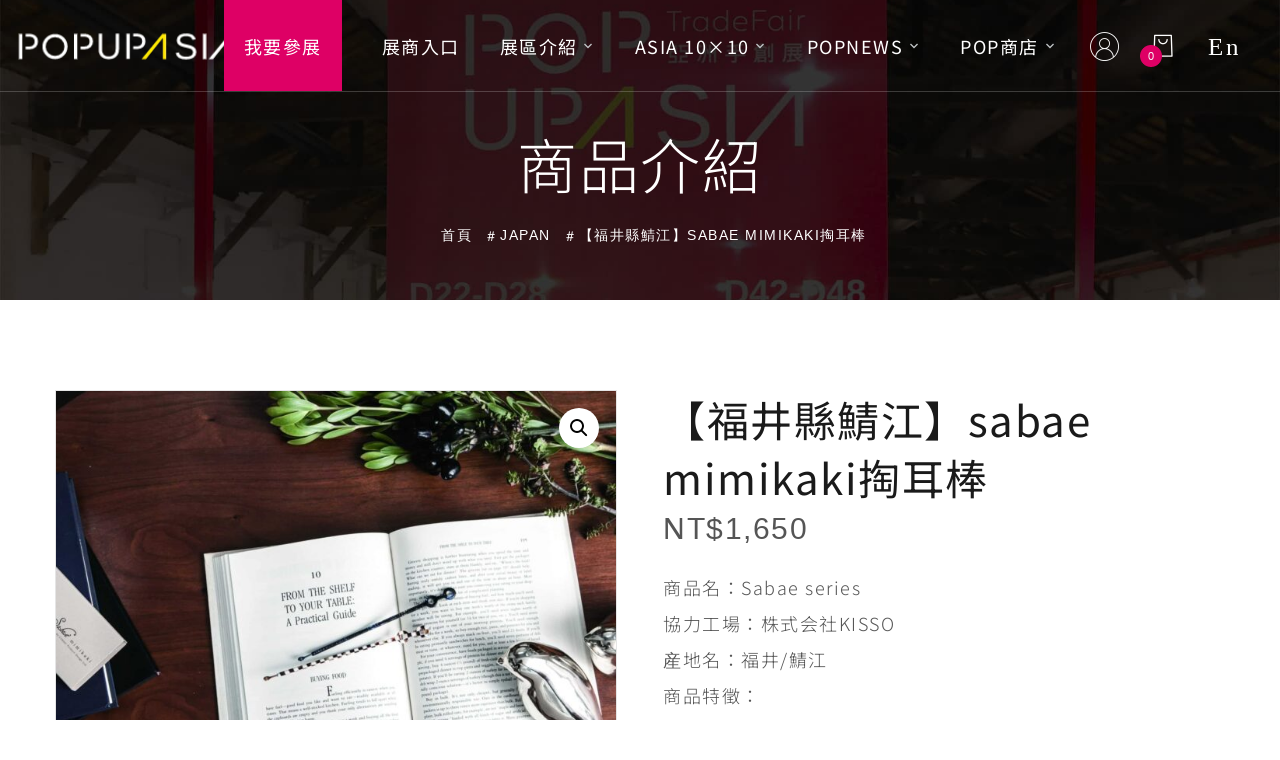

--- FILE ---
content_type: text/css
request_url: https://popupasia.com/wp-content/litespeed/css/11e5f6aadda3050943bd36b4c41dc610.css?ver=dc610
body_size: -371
content:
@import url(/wp-content/themes/theratio/style.css);

--- FILE ---
content_type: text/css
request_url: https://popupasia.com/wp-content/litespeed/css/79f6c0f5cd2457e955690d1ac47ab1f8.css?ver=ab1f8
body_size: 132
content:
.elementor-kit-12{--e-global-color-primary:#6EC1E4;--e-global-color-secondary:#54595F;--e-global-color-text:#7A7A7A;--e-global-color-accent:#61CE70;--e-global-color-4a4e0867:#FFE800;--e-global-color-517df70:#DE0065;--e-global-color-11da203c:#214591;--e-global-color-b104b30:#D34069;--e-global-color-1bbbf09a:#1A1A1A;--e-global-color-3c61186f:#0F0F0F;--e-global-color-1061df85:#4054B2;--e-global-color-56a2abd9:#23A455;--e-global-color-20b3c8a1:#000;--e-global-color-a29cbee:#FFF;--e-global-color-232552d:#FFE800;--e-global-color-97f3d08:#CA2A65;--e-global-color-bd010a6:#363636;--e-global-color-943675d:#D43974;--e-global-color-ee43db1:#FFD100;--e-global-color-f0cf0c4:#F9F9F9;--e-global-color-5dbebb0:#648B94;--e-global-color-1d552fa:#648B94;--e-global-typography-primary-font-family:"Noto Sans TC";--e-global-typography-primary-font-weight:600;--e-global-typography-secondary-font-family:"Noto Sans TC";--e-global-typography-secondary-font-weight:400;--e-global-typography-text-font-family:"Noto Sans TC";--e-global-typography-text-font-weight:400;--e-global-typography-accent-font-family:"Noto Sans TC";--e-global-typography-accent-font-weight:500;font-family:"Noto Sans TC","Noto Sans TC",Sans-serif;font-size:18px;font-weight:300;line-height:2em;letter-spacing:1.5px}.elementor-kit-12 e-page-transition{background-color:#FFBC7D}.elementor-kit-12 h1{font-family:"Noto Sans TC","Noto Sans TC",Sans-serif}.elementor-section.elementor-section-boxed>.elementor-container{max-width:1140px}.e-con{--container-max-width:1140px}.elementor-widget:not(:last-child){margin-block-end:20px}.elementor-element{--widgets-spacing:20px 20px;--widgets-spacing-row:20px;--widgets-spacing-column:20px}{}h1.entry-title{display:var(--page-title-display)}@media(max-width:1024px){.elementor-section.elementor-section-boxed>.elementor-container{max-width:1024px}.e-con{--container-max-width:1024px}}@media(max-width:767px){.elementor-section.elementor-section-boxed>.elementor-container{max-width:767px}.e-con{--container-max-width:767px}}

--- FILE ---
content_type: text/css
request_url: https://popupasia.com/wp-content/themes/theratio/style.css
body_size: 24272
content:
@charset "UTF-8";
/*
Theme Name: Theratio
Theme URI: http://wpdemo.archiwp.com/theratio/
Author: OceanThemes
Author URI: https://www.oceanthemes.site/
Description: Theratio is a WordPress theme for Interior Design & Architecture Company. Theratio is easy to use, it provides everything you need to create great looking website. With Theratio you can impress your customer by it’s professional design and the interactivity. Theratio built with latest website technology to ensure your website is looks nice on desktop and mobile. Get Theratio now!
Version: 1.3.8.3
License: GNU General Public License v2+
License URI: http://www.gnu.org/licenses/gpl-2.0.html
Text Domain: theratio
Domain Path: /languages/
Tags: one-column, two-columns, left-sidebar, right-sidebar, full-width-template, post-formats, theme-options, threaded-comments, translation-ready

*/
/*--------------------------------------------------------------
>>> TABLE OF CONTENTS:
----------------------------------------------------------------
# Normalize
# Typography
# Elements
# Forms
# Navigation
  ## Links
  ## Menus
# Accessibility
# Alignments
# Clearings
# Widgets
# Content
  ## Posts and pages
  ## Comments
# Infinite scroll
# Media
  ## Captions
  ## Galleries
--------------------------------------------------------------*/
/*--------------------------------------------------------------
# Normalize
--------------------------------------------------------------*/
/*! normalize.css v8.0.0 | MIT License | github.com/necolas/normalize.css */
/* Document
   ========================================================================== */
/**
 * 1. Correct the line height in all browsers.
 * 2. Prevent adjustments of font size after orientation changes in iOS.
 */
html {
  overflow-x: hidden;
  overflow-y: scroll !important;
  line-height: 1.15; /* 1 */
  -webkit-text-size-adjust: 100%; /* 2 */
}

/* Sections
   ========================================================================== */
/**
 * Remove the margin in all browsers.
 */
body {
  margin: 0;
}

/* Grouping content
   ========================================================================== */
/**
 * 1. Add the correct box sizing in Firefox.
 * 2. Show the overflow in Edge and IE.
 */
hr {
  box-sizing: content-box; /* 1 */
  height: 0; /* 1 */
  overflow: visible; /* 2 */
}

/**
 * 1. Correct the inheritance and scaling of font size in all browsers.
 * 2. Correct the odd `em` font sizing in all browsers.
 */
pre {
  font-family: monospace, monospace; /* 1 */
  font-size: 1em; /* 2 */
}

/* Text-level semantics
   ========================================================================== */
/**
 * Remove the gray background on active links in IE 10.
 */
a {
  background-color: transparent;
}

/**
 * 1. Remove the bottom border in Chrome 57-
 * 2. Add the correct text decoration in Chrome, Edge, IE, Opera, and Safari.
 */
abbr[title] {
  border-bottom: none; /* 1 */
  text-decoration: underline; /* 2 */
  text-decoration: underline dotted; /* 2 */
}

/**
 * Add the correct font weight in Chrome, Edge, and Safari.
 */
b,
strong {
  font-weight: bold;
}

/**
 * 1. Correct the inheritance and scaling of font size in all browsers.
 * 2. Correct the odd `em` font sizing in all browsers.
 */
code,
kbd,
samp {
  font-family: monospace, monospace; /* 1 */
  font-size: 1em; /* 2 */
}

/**
 * Add the correct font size in all browsers.
 */
small {
  font-size: 80%;
}

/**
 * Prevent `sub` and `sup` elements from affecting the line height in
 * all browsers.
 */
sub,
sup {
  font-size: 75%;
  line-height: 0;
  position: relative;
  vertical-align: baseline;
}

sub {
  bottom: -0.25em;
}

sup {
  top: -0.5em;
}

/* Embedded content
   ========================================================================== */
/**
 * Remove the border on images inside links in IE 10.
 */
img {
  border-style: none;
}

/* Forms
   ========================================================================== */
/**
 * 1. Change the font styles in all browsers.
 * 2. Remove the margin in Firefox and Safari.
 */
button,
input,
optgroup,
select,
textarea {
  font-family: inherit; /* 1 */
  font-size: 100%; /* 1 */
  line-height: 1.15; /* 1 */
  margin: 0; /* 2 */
}

/**
 * Show the overflow in IE.
 * 1. Show the overflow in Edge.
 */
button,
input { /* 1 */
  overflow: visible;
}

/**
 * Remove the inheritance of text transform in Edge, Firefox, and IE.
 * 1. Remove the inheritance of text transform in Firefox.
 */
button,
select { /* 1 */
  text-transform: none;
}

/**
 * Correct the inability to style clickable types in iOS and Safari.
 */
button,
[type=button],
[type=reset],
[type=submit] {
  -webkit-appearance: button;
}

/**
 * Remove the inner border and padding in Firefox.
 */
button::-moz-focus-inner,
[type=button]::-moz-focus-inner,
[type=reset]::-moz-focus-inner,
[type=submit]::-moz-focus-inner {
  border-style: none;
  padding: 0;
}

/**
 * Restore the focus styles unset by the previous rule.
 */
button:-moz-focusring,
[type=button]:-moz-focusring,
[type=reset]:-moz-focusring,
[type=submit]:-moz-focusring {
  outline: 1px dotted ButtonText;
}

/**
 * Correct the padding in Firefox.
 */
fieldset {
  padding: 0.35em 0.75em 0.625em;
}

/**
 * 1. Correct the text wrapping in Edge and IE.
 * 2. Correct the color inheritance from `fieldset` elements in IE.
 * 3. Remove the padding so developers are not caught out when they zero out
 *    `fieldset` elements in all browsers.
 */
legend {
  box-sizing: border-box; /* 1 */
  color: inherit; /* 2 */
  display: table; /* 1 */
  max-width: 100%; /* 1 */
  padding: 0; /* 3 */
  white-space: normal; /* 1 */
}

/**
 * Add the correct vertical alignment in Chrome, Firefox, and Opera.
 */
progress {
  vertical-align: baseline;
}

/**
 * Remove the default vertical scrollbar in IE 10+.
 */
textarea {
  overflow: auto;
}

/**
 * 1. Add the correct box sizing in IE 10.
 * 2. Remove the padding in IE 10.
 */
[type=checkbox],
[type=radio] {
  box-sizing: border-box; /* 1 */
  padding: 0; /* 2 */
}

/**
 * Correct the cursor style of increment and decrement buttons in Chrome.
 */
[type=number]::-webkit-inner-spin-button,
[type=number]::-webkit-outer-spin-button {
  height: auto;
}

/**
 * 1. Correct the odd appearance in Chrome and Safari.
 * 2. Correct the outline style in Safari.
 */
[type=search] {
  -webkit-appearance: textfield; /* 1 */
  outline-offset: -2px; /* 2 */
}

/**
 * Remove the inner padding in Chrome and Safari on macOS.
 */
[type=search]::-webkit-search-decoration {
  -webkit-appearance: none;
}

/**
 * 1. Correct the inability to style clickable types in iOS and Safari.
 * 2. Change font properties to `inherit` in Safari.
 */
::-webkit-file-upload-button {
  -webkit-appearance: button; /* 1 */
  font: inherit; /* 2 */
}

/* Interactive
   ========================================================================== */
/*
 * Add the correct display in Edge, IE 10+, and Firefox.
 */
details {
  display: block;
}

/*
 * Add the correct display in all browsers.
 */
summary {
  display: list-item;
}

/* Misc
   ========================================================================== */
/**
 * Add the correct display in IE 10+.
 */
template {
  display: none;
}

/**
 * Add the correct display in IE 10.
 */
[hidden] {
  display: none;
}

/*--------------------------------------------------------------
# Typography
--------------------------------------------------------------*/
body,
button,
input,
select,
optgroup,
textarea {
  color: #555555;
  font-family: "Raleway", sans-serif;
  font-size: 16px;
  line-height: 1.875;
  font-weight: 400;
  word-break: break-word;
  box-sizing: border-box;
}

body.dark-scheme {
  color: #a3a3a3;
}

h1, h2, h3, h4, h5, h6 {
  font-family: "Titillium Web", sans-serif;
  font-weight: 400;
  line-height: 1.4;
  margin: 0 0 20px;
  color: #1a1a1a;
}

.dark-scheme h1, .dark-scheme h2, .dark-scheme h3, .dark-scheme h4, .dark-scheme h5, .dark-scheme h6 {
  color: #fff;
}

h1 {
  font-size: 48px;
}

h2 {
  font-size: 42px;
}

h3 {
  font-size: 36px;
}

h4 {
  font-size: 30px;
}

h5 {
  font-size: 24px;
}

h6 {
  font-size: 20px;
}

p {
  margin: 0 0 20px;
}

dfn, cite, em, i {
  font-style: italic;
}

blockquote {
  font-size: 22px;
  margin: 40px 0 28px;
  font-weight: 400;
  padding: 50px 160px 0;
  position: relative;
  font-family: "Titillium Web", sans-serif;
  color: #1a1a1a;
  text-align: center;
}
blockquote cite {
  font-family: "Josefin Sans", sans-serif;
  text-transform: uppercase;
  font-size: 14px;
  font-weight: 600;
  font-style: normal;
  display: block;
  color: #9f9e9e;
  margin-top: 10px;
}
blockquote:before {
  position: absolute;
  content: "";
  top: 0;
  left: 50%;
  background: url("images/quote.svg");
  width: 39px;
  height: 32px;
  background-repeat: no-repeat;
  -webkit-transform: translateX(-50%);
  -ms-transform: translateX(-50%);
  transform: translateX(-50%);
}

address {
  margin: 0 0 1.5em;
}

pre {
  background: #eee;
  font-family: "Courier 10 Pitch", Courier, monospace;
  font-size: 15px;
  line-height: 1.714;
  margin-bottom: 1.6em;
  max-width: 100%;
  overflow: auto;
  padding: 1.6em;
}

code, kbd, tt, var {
  font-family: Monaco, Consolas, "Andale Mono", "DejaVu Sans Mono", monospace;
  font-size: 15px;
}

abbr, acronym {
  border-bottom: 1px dotted #666;
  cursor: help;
}

mark, ins {
  background: #fff9c0;
  text-decoration: none;
}

big {
  font-size: 125%;
}

.bg-alt {
  background: #f7f7f7;
}

.bg-primary {
  background: #9f9e9e;
}

.text-primary {
  color: #9f9e9e;
}

.section-padd {
  padding: 110px 0;
}

.section-padd-bot {
  padding-bottom: 110px;
}

.section-padd-top {
  padding-top: 110px;
}

.section-padd-top70 {
  padding-top: 70px;
}

.lead {
  font-size: 18px;
}

.clear-both {
  clear: both;
}

.unstyle {
  list-style: none;
  padding-left: 0;
}

.font14 {
  font-size: 14px;
}

.text-light {
  color: #fff;
}
.text-light * {
  color: #fff;
}

.bolder {
  font-weight: 600;
}

.normal {
  font-weight: 400;
}

.lighter {
  font-weight: 300;
}

.f-left {
  float: left;
}

.f-right {
  float: right;
}

.dtable {
  display: table;
}

.dcell {
  display: table-cell;
  vertical-align: middle;
}

.flex-middle {
  display: flex;
  align-items: center;
  justify-content: center;
}

.overflow {
  overflow: hidden;
}

.overlay {
  position: absolute;
  top: 0;
  left: 0;
  background: #fff;
  opacity: 0.8;
  width: 100%;
  height: 100%;
  z-index: -1;
  transition: all 0.3s linear;
  -webkit-transition: all 0.3s linear;
  -moz-transition: all 0.3s linear;
  -o-transition: all 0.3s linear;
  -ms-transition: all 0.3s linear;
}

.layer-behind {
  position: absolute;
  top: 20px;
  left: 20px;
  width: 100%;
  height: 100%;
  z-index: -1;
  background: #f4f4f4;
  transition: all 0.3s linear;
  -webkit-transition: all 0.3s linear;
  -moz-transition: all 0.3s linear;
  -o-transition: all 0.3s linear;
  -ms-transition: all 0.3s linear;
}

.gaps {
  clear: both;
  height: 20px;
  display: block;
}
.gaps.size-2x {
  height: 40px;
}

.number-stroke {
  font-family: "Titillium Web", sans-serif;
  font-weight: 800;
  line-height: 1;
  white-space: nowrap;
  color: transparent !important;
  -webkit-text-stroke-width: 1px;
  -webkit-text-stroke-color: #fff;
  opacity: 0.5;
  transition: all 0.3s linear;
  -webkit-transition: all 0.3s linear;
  -moz-transition: all 0.3s linear;
  -o-transition: all 0.3s linear;
  -ms-transition: all 0.3s linear;
}

.bg-stroke p {
  color: transparent !important;
  -webkit-text-stroke-width: 1px;
  -webkit-text-stroke-color: #fff;
  opacity: 0.2;
}

.title-link {
  display: inline;
  background-size: 0 2px;
  background-position: 0 90%;
  background-repeat: no-repeat;
  background-image: linear-gradient(0deg, #7e7e7e, #f5f5f5);
}
.title-link:hover {
  background-size: 100% 2px;
}

.btn-details {
  position: relative;
  font-family: "Titillium Web", sans-serif;
  font-size: 13px;
  font-weight: 600;
  color: #1a1a1a;
  text-transform: uppercase;
  z-index: 0;
  letter-spacing: 0.5px;
}
.btn-details:before {
  position: absolute;
  content: "";
  background: #dddddd;
  bottom: -3px;
  left: -7px;
  width: 20px;
  height: 12px;
  z-index: -1;
  transition: all 0.3s linear;
  -webkit-transition: all 0.3s linear;
  -moz-transition: all 0.3s linear;
  -o-transition: all 0.3s linear;
  -ms-transition: all 0.3s linear;
}
.btn-details:hover {
  color: #1a1a1a;
}
.btn-details:hover:before {
  width: calc(100% + 14px);
  transition: width 0.6s cubic-bezier(0.68, -0.55, 0.265, 1.55);
  -webkit-transition: width 0.6s cubic-bezier(0.68, -0.55, 0.265, 1.55);
  -moz-transition: width 0.6s cubic-bezier(0.68, -0.55, 0.265, 1.55);
  -o-transition: width 0.6s cubic-bezier(0.68, -0.55, 0.265, 1.55);
  -ms-transition: width 0.6s cubic-bezier(0.68, -0.55, 0.265, 1.55);
}

.img-lgpopup {
  cursor: pointer;
}
.img-lgpopup i {
  position: absolute;
  top: 50%;
  left: 50%;
  width: 60px;
  height: 60px;
  line-height: 60px;
  text-align: center;
  transition: all 0.3s linear;
  -webkit-transition: all 0.3s linear;
  -moz-transition: all 0.3s linear;
  -o-transition: all 0.3s linear;
  -ms-transition: all 0.3s linear;
  -webkit-border-radius: 50%;
  -moz-border-radius: 50%;
  border-radius: 50%;
  -webkit-transform: translate(-50%, -50%);
  -ms-transform: translate(-50%, -50%);
  transform: translate(-50%, -50%);
  background: #000;
  color: #fff;
}
.img-lgpopup i:before {
  font-size: 22px;
}
.img-lgpopup i:hover {
  -webkit-transform: translate(-50%, -50%) rotate(90deg);
  -ms-transform: translate(-50%, -50%) rotate(90deg);
  transform: translate(-50%, -50%) rotate(90deg);
}

.btn-play {
  position: relative;
  text-align: center;
  width: 60px;
  height: 60px;
  display: block;
  background: #fff;
  color: #1a1a1a;
  -webkit-border-radius: 50%;
  -moz-border-radius: 50%;
  border-radius: 50%;
  transition: all 0.3s linear;
  -webkit-transition: all 0.3s linear;
  -moz-transition: all 0.3s linear;
  -o-transition: all 0.3s linear;
  -ms-transition: all 0.3s linear;
}
.btn-play i {
  position: absolute;
  top: 50%;
  left: 50%;
  z-index: 1;
  display: block;
  cursor: pointer;
  -webkit-transform: translate(-50%, -50%);
  -ms-transform: translate(-50%, -50%);
  transform: translate(-50%, -50%);
}
.btn-play i:before {
  margin-left: 2px;
}
.btn-play:before {
  content: "";
  position: absolute;
  z-index: 0;
  left: 50%;
  top: 50%;
  transform: translateX(-50%) translateY(-50%);
  display: block;
  width: 100%;
  height: 100%;
  background: #fff;
  border-radius: 50%;
  animation: pulse-border 1500ms ease-out infinite;
  transition: all 0.3s linear;
  -webkit-transition: all 0.3s linear;
  -moz-transition: all 0.3s linear;
  -o-transition: all 0.3s linear;
  -ms-transition: all 0.3s linear;
}
.btn-play:hover {
  background: #1a1a1a;
  color: #fff;
}
.btn-play:hover:before {
  background: #1a1a1a;
}

.octf-swiper-button-next, .octf-swiper-button-prev {
  position: absolute;
  z-index: 1;
  width: 60px;
  height: 60px;
  color: #1a1a1a;
  outline: none;
  text-align: center;
  line-height: 60px;
  font-weight: bold;
  top: 50%;
  left: 0;
  background: #9f9e9e;
  transition: all 0.3s linear;
  -webkit-transition: all 0.3s linear;
  -moz-transition: all 0.3s linear;
  -o-transition: all 0.3s linear;
  -ms-transition: all 0.3s linear;
  -webkit-transform: translateY(-50%);
  -ms-transform: translateY(-50%);
  transform: translateY(-50%);
}
.octf-swiper-button-next i:before, .octf-swiper-button-prev i:before {
  font-size: 16px;
}
.octf-swiper-button-next.swiper-button-disabled, .octf-swiper-button-prev.swiper-button-disabled {
  cursor: not-allowed;
}
.octf-swiper-button-next:not(.swiper-button-disabled):hover, .octf-swiper-button-prev:not(.swiper-button-disabled):hover {
  color: #9f9e9e;
  background: #1a1a1a;
}

.octf-swiper-button-next {
  left: auto;
  right: 0;
}

.octf-swiper-pagination {
  text-align: center;
  margin-top: 60px;
  margin-bottom: 30px;
  line-height: 1;
}
.octf-swiper-pagination .swiper-pagination-bullet {
  position: relative;
  width: 30px;
  height: 30px;
  margin: 0 !important;
  opacity: 1;
  background: 0;
  border: 1px solid;
  border-color: transparent;
  outline: none;
  transition: all 0.3s linear;
  -webkit-transition: all 0.3s linear;
  -moz-transition: all 0.3s linear;
  -o-transition: all 0.3s linear;
  -ms-transition: all 0.3s linear;
}
.octf-swiper-pagination .swiper-pagination-bullet:before {
  position: absolute;
  content: "";
  top: 50%;
  left: 50%;
  width: 4px;
  height: 4px;
  background: #323232;
  -webkit-border-radius: 50%;
  -moz-border-radius: 50%;
  border-radius: 50%;
  -webkit-transform: translate(-50%, -50%);
  -ms-transform: translate(-50%, -50%);
  transform: translate(-50%, -50%);
  transition: all 0.3s linear;
  -webkit-transition: all 0.3s linear;
  -moz-transition: all 0.3s linear;
  -o-transition: all 0.3s linear;
  -ms-transition: all 0.3s linear;
}
.octf-swiper-pagination .swiper-pagination-bullet-active {
  border-color: #323232;
}

.arrow-bot {
  padding-bottom: 70px;
}
.arrow-bot .octf-swiper-button-next, .arrow-bot .octf-swiper-button-prev {
  top: auto;
  bottom: 0;
  background: 0;
  -webkit-transform: translateY(0);
  -ms-transform: translateY(0);
  transform: translateY(0);
}
.arrow-bot .octf-swiper-button-next:hover, .arrow-bot .octf-swiper-button-prev:hover {
  background: 0;
}
.arrow-bot .octf-swiper-button-prev {
  right: 60px;
  left: auto;
}

.swiper.swiper-container .swiper-wrapper {
  overflow: visible;
}

.scroll-down {
  position: relative;
  color: #fff;
  display: inline-block;
  min-height: 50px;
  line-height: 1;
}
.scroll-down:hover, .scroll-down:active, .scroll-down:focus {
  color: #fff;
}
.scroll-down:after {
  position: absolute;
  content: "\f106";
  font-family: "Flaticon";
  font-size: 14px;
  bottom: 0;
  left: 43%;
  animation: MoveUpDown 1.5s linear infinite;
  -webkit-transform: rotate(-90deg);
  -ms-transform: rotate(-90deg);
  transform: rotate(-90deg);
}

.slogan-vertical p {
  position: relative;
  display: block;
  color: #1a1a1a;
  font-family: "Titillium Web", sans-serif;
  font-size: 14.02px;
  line-height: 18.03px;
  text-transform: uppercase;
  letter-spacing: 0.75px;
  -webkit-transform: rotate(270deg);
  -ms-transform: rotate(270deg);
  transform: rotate(270deg);
}
.slogan-vertical p:after {
  position: absolute;
  content: "";
  height: 1px;
  width: 90px;
  left: calc(100% + 12px);
  top: 50%;
  background: #1a1a1a;
  animation: MoveUpRight 1.5s linear infinite;
}

.slogan-vertical.light p {
  color: #fff;
}
.slogan-vertical.light p:after {
  background: #fff;
}

.header-vertical .container {
  width: 100%;
}

@media (min-width: 768px) {
  .header-vertical .container {
    max-width: 750px;
  }
}
@media (min-width: 992px) {
  .header-vertical .container {
    max-width: 970px;
  }
}
@media (min-width: 1230px) {
  .header-vertical .container {
    max-width: 1200px;
  }
}
@keyframes pulse-border {
  0% {
    transform: translateX(-50%) translateY(-50%) translateZ(0) scale(1);
    opacity: 1;
  }
  100% {
    transform: translateX(-50%) translateY(-50%) translateZ(0) scale(1.7);
    opacity: 0;
  }
}
@keyframes MoveUpDown {
  0%, 100% {
    bottom: 0;
  }
  50% {
    bottom: 10px;
  }
}
@keyframes MoveUpRight {
  0%, 100% {
    left: calc(100% + 12px);
  }
  50% {
    left: calc(100% + 25px);
  }
}
.arrow-home-1.tparrows.tp-leftarrow:before,
.arrow-home-2.tparrows.tp-leftarrow:before,
.arrow-home-3_5.tparrows.tp-leftarrow:before {
  content: "\f11d";
}

.arrow-home-1.tparrows.tp-rightarrow:before,
.arrow-home-2.tparrows.tp-rightarrow:before,
.arrow-home-3_5.tparrows.tp-rightarrow:before {
  content: "\f130";
}

.dark-scheme {
  background: #0a0a0a;
}
.dark-scheme .btn-details {
  color: #fff;
}
.dark-scheme .btn-details:before {
  background: #505050;
}
.dark-scheme blockquote {
  color: #fff;
}
.dark-scheme blockquote:before {
  background-image: url("images/quote_dark.png");
}

/*--------------------------------------------------------------
# Elements
--------------------------------------------------------------*/
html {
  box-sizing: border-box;
}

*,
*:before,
*:after { /* Inherit box-sizing to make it easier to change the property for components that leverage other behavior; see https://css-tricks.com/inheriting-box-sizing-probably-slightly-better-best-practice/ */
  box-sizing: inherit;
}

body {
  background: #fff; /* Fallback for when there is no custom background color defined. */
  overflow: hidden;
}

hr {
  background-color: #ccc;
  border: 0;
  height: 1px;
  margin-bottom: 1.5em;
}

ul,
ol {
  margin: 0 0 20px;
  padding-left: 18px;
}

ul {
  list-style: disc;
}

ol {
  list-style: decimal;
}

li > ul,
li > ol {
  margin-bottom: 0;
  margin-left: 1.5em;
}

dt {
  font-weight: 700;
}

dd {
  margin: 0 1.5em 1.5em;
}

.none-style {
  list-style: none;
  padding-left: 0;
}

img {
  height: auto; /* Make sure images are scaled correctly. */
  max-width: 100%; /* Adhere to container width. */
}

figure {
  margin: 1em 0; /* Extra wide images within figure tags don't overflow the content area. */
}

table {
  margin: 0 0 1.5em;
  width: 100%;
  border-collapse: collapse;
  border-spacing: 0;
  border-width: 1px 0 0 1px;
}

caption,
td,
th {
  padding: 0;
  font-weight: normal;
  text-align: left;
}

table,
th,
td {
  border: 1px solid #eee;
}

th {
  font-weight: 700;
}

th,
td {
  padding: 0.4375em;
}

/*--------------------------------------------------------------
# Forms
--------------------------------------------------------------*/
/* #button Group
================================================== */
.octf-btn {
  transition: all 0.3s linear;
  -webkit-transition: all 0.3s linear;
  -moz-transition: all 0.3s linear;
  -o-transition: all 0.3s linear;
  -ms-transition: all 0.3s linear;
  font-size: 13px;
  -webkit-border-radius: 0;
  -moz-border-radius: 0;
  border-radius: 0;
  padding: 18px 41px;
  line-height: 1.42857143;
  display: inline-block;
  margin-bottom: 0;
  text-decoration: none;
  letter-spacing: 0.5px;
  text-transform: uppercase;
  white-space: nowrap;
  vertical-align: middle;
  font-family: "Titillium Web", sans-serif;
  font-weight: 600;
  text-align: center;
  background: #1a1a1a;
  cursor: pointer;
  border: 1px solid transparent;
  color: #fff;
  outline: none;
  position: relative;
}
.octf-btn:not(.no-line):before, .octf-btn:not(.no-line):after {
  content: "";
  position: absolute;
  background: #1a1a1a;
  transition: all 0.3s linear;
  -webkit-transition: all 0.3s linear;
  -moz-transition: all 0.3s linear;
  -o-transition: all 0.3s linear;
  -ms-transition: all 0.3s linear;
}
.octf-btn:before {
  width: calc(100% + 2px);
  height: 1px;
  bottom: -6px;
  left: 10px;
}
.octf-btn:after {
  width: 1px;
  height: calc(100% + 2px);
  top: 10px;
  right: -6px;
}
.octf-btn:hover, .octf-btn:active, .octf-btn:focus {
  background: transparent;
  color: #1a1a1a;
  border-color: #1a1a1a;
}
.octf-btn:hover:before, .octf-btn:active:before, .octf-btn:focus:before {
  width: 0;
}
.octf-btn:hover:after, .octf-btn:active:after, .octf-btn:focus:after {
  height: 0;
}

.dark-scheme .octf-btn {
  background: #fff;
  color: #1a1a1a;
}
.dark-scheme .octf-btn:hover, .dark-scheme .octf-btn:active, .dark-scheme .octf-btn:focus {
  background: #1a1a1a;
  color: #fff;
}

.octf-btn.octf-btn-light {
  background: #fff;
  color: #1a1a1a;
}
.octf-btn.octf-btn-light:before, .octf-btn.octf-btn-light:after {
  background: #fff;
}
.octf-btn.octf-btn-light:visited {
  background: #fff;
  color: #1a1a1a;
}
.octf-btn.octf-btn-light:hover, .octf-btn.octf-btn-light:focus {
  color: #fff;
  background: #1a1a1a;
  border-color: #1a1a1a;
}

.octf-btn.octf-btn-dark {
  color: #fff;
  background: #1a1a1a;
}
.octf-btn.octf-btn-dark:before, .octf-btn.octf-btn-dark:after {
  background: #1a1a1a;
}
.octf-btn.octf-btn-dark:visited {
  color: #fff;
  background: #1a1a1a;
}
.octf-btn.octf-btn-dark:hover, .octf-btn.octf-btn-dark:focus {
  background: #fff;
  color: #1a1a1a;
  border-color: #fff;
}

@media (max-width: 767px) {
  .octf-btn {
    padding: 12px 20px;
  }
}
input[type=text],
input[type=email],
input[type=url],
input[type=password],
input[type=search],
input[type=number],
input[type=tel],
input[type=range],
input[type=date],
input[type=month],
input[type=week],
input[type=time],
input[type=datetime],
input[type=datetime-local],
input[type=color],
textarea {
  color: #555555;
  border: none;
  background: #fff;
  border-bottom: 1px solid rgba(0, 0, 0, 0.1);
  padding: 8px 10px;
  box-sizing: border-box;
  outline: none;
  font-size: 14px;
  font-weight: 500;
}
input[type=text]:focus,
input[type=email]:focus,
input[type=url]:focus,
input[type=password]:focus,
input[type=search]:focus,
input[type=number]:focus,
input[type=tel]:focus,
input[type=range]:focus,
input[type=date]:focus,
input[type=month]:focus,
input[type=week]:focus,
input[type=time]:focus,
input[type=datetime]:focus,
input[type=datetime-local]:focus,
input[type=color]:focus,
textarea:focus {
  color: #555555;
}

select {
  border: none;
  background: #fff;
  outline: none;
  border: 1px solid rgba(0, 0, 0, 0.1);
}

textarea {
  width: 100%;
  height: 130px;
  vertical-align: top;
}

::-webkit-input-placeholder { /* Chrome/Opera/Safari */
  color: #555555;
}

::-moz-placeholder { /* Firefox 19+ */
  color: #555555;
}

:-ms-input-placeholder { /* IE 10+ */
  color: #555555;
}

:-moz-placeholder { /* Firefox 18- */
  color: #555555;
}

/*Dark Scheme*/
.dark-scheme input[type=text],
.dark-scheme input[type=email],
.dark-scheme input[type=url],
.dark-scheme input[type=password],
.dark-scheme input[type=search],
.dark-scheme input[type=number],
.dark-scheme input[type=tel],
.dark-scheme input[type=range],
.dark-scheme input[type=date],
.dark-scheme input[type=month],
.dark-scheme input[type=week],
.dark-scheme input[type=time],
.dark-scheme input[type=datetime],
.dark-scheme input[type=datetime-local],
.dark-scheme input[type=color],
.dark-scheme textarea {
  color: #a3a3a3;
  background: transparent;
  border-bottom-color: #292929;
}
.dark-scheme input[type=text]:focus,
.dark-scheme input[type=email]:focus,
.dark-scheme input[type=url]:focus,
.dark-scheme input[type=password]:focus,
.dark-scheme input[type=search]:focus,
.dark-scheme input[type=number]:focus,
.dark-scheme input[type=tel]:focus,
.dark-scheme input[type=range]:focus,
.dark-scheme input[type=date]:focus,
.dark-scheme input[type=month]:focus,
.dark-scheme input[type=week]:focus,
.dark-scheme input[type=time]:focus,
.dark-scheme input[type=datetime]:focus,
.dark-scheme input[type=datetime-local]:focus,
.dark-scheme input[type=color]:focus,
.dark-scheme textarea:focus {
  color: #a3a3a3;
}
.dark-scheme ::-webkit-input-placeholder { /* Chrome/Opera/Safari */
  color: #a3a3a3;
}
.dark-scheme ::-moz-placeholder { /* Firefox 19+ */
  color: #a3a3a3;
}
.dark-scheme :-ms-input-placeholder { /* IE 10+ */
  color: #a3a3a3;
}
.dark-scheme :-moz-placeholder { /* Firefox 18- */
  color: #a3a3a3;
}

/*--------------------------------------------------------------
# Navigation
--------------------------------------------------------------*/
/*--------------------------------------------------------------
## Links
--------------------------------------------------------------*/
a {
  transition: all 0.3s linear;
  -webkit-transition: all 0.3s linear;
  -moz-transition: all 0.3s linear;
  -o-transition: all 0.3s linear;
  -ms-transition: all 0.3s linear;
  color: #1a1a1a;
  text-decoration: none;
}
a:hover, a:focus, a:active {
  color: #9f9e9e;
  text-decoration: none;
}
a:focus {
  outline: 0;
}
a:hover, a:active {
  outline: 0;
}

/*--------------------------------------------------------------
## Top Bar
--------------------------------------------------------------*/
/*--------------------------------------------------------------
## Logo
--------------------------------------------------------------*/
#site-logo {
  min-width: 200px;
  display: inline-flex;
  vertical-align: middle;
  align-items: center;
  line-height: 1;
}
#site-logo img {
  height: 90px;
}
#site-logo img.logo-static {
  display: block;
}
#site-logo img.logo-scroll {
  display: none;
}

.is-stuck #site-logo img.logo-static {
  display: none;
}
.is-stuck #site-logo img.logo-scroll {
  display: block;
}

/*--------------------------------------------------------------
## Menus
--------------------------------------------------------------*/
.main-navigation ul, .vertical-main-navigation ul {
  list-style: none;
  padding-left: 0;
}

.site-header {
  position: absolute;
  width: 100%;
  z-index: 999;
}
.site-header.header-static {
  position: static;
}

.octf-main-header {
  border-bottom: 1px solid rgba(255, 255, 255, 0.2);
}

.octf-mainbar-container {
  display: flex;
  flex-flow: row wrap;
  align-items: stretch;
}

.octf-mainbar {
  display: flex;
  flex-flow: column wrap;
  flex: 1 auto;
}

.octf-main-header .octf-mainbar-row {
  display: flex;
  flex-wrap: nowrap;
  align-items: stretch;
  flex: 1 auto;
}

.octf-mainbar-row > [class^=octf-col] {
  display: flex;
  align-items: stretch;
  position: static;
}

.octf-mainbar-row .octf-col {
  flex-basis: 0;
  flex-grow: 0.65;
  max-width: 100%;
  width: 100%;
  min-height: 1px;
  padding-right: 15px;
  padding-left: 15px;
}

.octf-mainbar-row > [class^=octf-col] {
  flex-flow: row nowrap;
}
.octf-mainbar-row > [class^=octf-col].text-left {
  justify-content: flex-start;
}
.octf-mainbar-row > [class^=octf-col].text-center {
  justify-content: center;
}
.octf-mainbar-row > [class^=octf-col].text-right {
  justify-content: flex-end;
}

.octf-main-header .octf-row > div:empty {
  display: none;
}

.octf-row {
  margin-right: -15px;
  margin-left: -15px;
}

.octf-col:before {
  display: inline-flex;
}

.octf-main-header .octf-row .octf-col-auto {
  flex: 0 0 auto;
  width: auto;
  max-width: none;
}

.octf-header-module {
  display: inline-flex;
  flex-direction: column;
  align-items: center;
  justify-content: center;
  position: relative;
}

/* Main Menu */
.main-navigation {
  position: relative;
  display: inline-block;
  vertical-align: middle;
  height: 100%;
  width: auto;
}

.main-navigation > ul {
  position: relative;
  display: flex;
  width: 100%;
  vertical-align: middle;
  height: 100%;
}

.main-navigation ul {
  font-family: "Titillium Web", sans-serif;
  font-weight: normal;
  font-size: 14px;
  list-style: none;
  margin: 0px 0px;
  padding: 0px 0px;
}

.main-navigation > ul > li {
  margin: 0px 20px;
  padding: 0px 0px;
  float: left;
  position: relative;
  display: -webkit-box;
  display: -webkit-flex;
  display: -ms-flexbox;
  display: flex;
  -webkit-box-align: center;
  -webkit-align-items: center;
  -ms-flex-align: center;
  align-items: center;
  height: 100%;
}
.main-navigation > ul > li:last-child {
  margin-right: 0;
}
.main-navigation > ul > li:first-child {
  margin-left: 0;
}

.main-navigation > ul > li > a:before {
  position: absolute;
  height: 8px;
  width: 8px;
  bottom: -14px;
  left: 50%;
  opacity: 0;
  margin-left: -5px;
  background: #fff;
  content: "";
  display: block;
  transition: all 0.3s linear;
  -webkit-transition: all 0.3s linear;
  -moz-transition: all 0.3s linear;
  -o-transition: all 0.3s linear;
  -ms-transition: all 0.3s linear;
  transform: rotate(45deg);
}

.main-navigation > ul > li:hover > a:before,
.main-navigation > ul > li.current-menu-item > a:before,
.main-navigation > ul > li.current-menu-ancestor > a:before,
.main-navigation > ul > li > a.mPS2id-highlight:before {
  bottom: -4px;
  opacity: 1;
}

.main-navigation ul ul {
  float: none;
  margin: 0px 0px;
  padding: 0px 0px;
  background-color: #2a2a2a;
}

.main-navigation ul > li > a {
  position: relative;
  display: flex;
  -webkit-box-align: center;
  -webkit-align-items: center;
  -ms-flex-align: center;
  align-items: center;
  height: 100%;
  text-decoration: none;
  text-align: center;
  text-transform: uppercase;
  outline: none;
  color: #fff;
  white-space: nowrap;
  overflow: hidden;
  -webkit-transition: all 0.2s ease-out 0s;
  -moz-transition: all 0.2s ease-out 0s;
  -o-transition: all 0.2s ease-out 0s;
  transition: all 0.2s ease-out 0s;
}

.main-navigation ul > li.menu-item-has-children > a, .main-navigation ul > li.is-mega-menu > a {
  padding-right: 17px;
}

.main-navigation > ul > li.menu-item-has-children:last-child > a:after {
  right: 0px;
}

.main-navigation ul li li {
  display: block;
  position: relative;
  padding: 0px 34px;
}

.main-navigation ul li li a {
  font-size: 16px;
  line-height: 30px;
  color: #b6b6b6;
  text-align: left;
  display: block;
  padding: 5px 0px 5px 0px;
  position: relative;
  text-decoration: none;
  outline: none;
  text-transform: none;
  transition: all 0.3s linear;
  -webkit-transition: all 0.3s linear;
  -moz-transition: all 0.3s linear;
  -o-transition: all 0.3s linear;
  -ms-transition: all 0.3s linear;
}

.main-navigation:not(.no-line) ul li li a:before {
  position: absolute;
  content: "";
  top: 50%;
  left: 0;
  width: 0px;
  height: 1px;
  background: #fff;
  transition: all 0.3s linear;
  -webkit-transition: all 0.3s linear;
  -moz-transition: all 0.3s linear;
  -o-transition: all 0.3s linear;
  -ms-transition: all 0.3s linear;
  visibility: hidden;
  opacity: 0;
}

.main-navigation:not(.no-line) ul li li a:hover:before,
.main-navigation:not(.no-line) ul ul li.current-menu-item > a:before,
.main-navigation:not(.no-line) ul ul li.current-menu-ancestor > a:before {
  left: 0px;
  visibility: visible;
  opacity: 1;
  width: 30px;
}

.main-navigation ul li li a:hover,
.main-navigation ul ul li.current-menu-item > a,
.main-navigation ul ul li.current-menu-ancestor > a {
  padding-left: 40px;
  color: #fff;
}

.main-navigation.no-line ul li li a:hover,
.main-navigation.no-line ul ul li.current-menu-item > a,
.main-navigation.no-line ul ul li.current-menu-ancestor > a {
  padding-left: 0;
}

.main-navigation ul > li.menu-item-has-children > a:after, .main-navigation ul > li.is-mega-menu > a:after {
  position: absolute;
  right: 1px;
  top: 50%;
  margin-top: -4px;
  font-family: "Flaticon";
  content: "\f107";
  font-size: 8px;
  line-height: 1;
  color: #c3c7c9;
  font-weight: 500;
}

.main-navigation ul > li.menu-item-has-children > a:hover:after {
  color: #fff;
}

.main-navigation ul > li li.menu-item-has-children > a:after {
  position: absolute;
  content: "\f107";
  font-family: "Flaticon";
  top: 50%;
  right: 0;
  margin-top: -5px;
  font-size: 9px;
  color: #b6b6b6;
  transition: all 0.3s ease-in-out;
  -webkit-transition: all 0.3s ease-in-out;
  -moz-transition: all 0.3s ease-in-out;
  -o-transition: all 0.3s ease-in-out;
  -ms-transition: all 0.3s ease-in-out;
  transform: rotate(-90deg);
}

.main-navigation ul li ul.sub-menu {
  min-width: 290px;
  white-space: nowrap;
  padding: 20px 0px;
  position: absolute;
  top: 100%;
  left: -34px;
  z-index: 10;
  visibility: hidden;
  opacity: 0;
  -webkit-transform: translateY(30px);
  -ms-transform: translateY(30px);
  transform: translateY(30px);
  transition: all 0.3s ease-in-out;
  -webkit-transition: all 0.3s ease-in-out;
  -moz-transition: all 0.3s ease-in-out;
  -o-transition: all 0.3s ease-in-out;
  -ms-transition: all 0.3s ease-in-out;
  box-shadow: 3px 3px 15px 0 rgba(0, 0, 0, 0.1);
  -webkit-box-shadow: 3px 3px 15px 0 rgba(0, 0, 0, 0.1);
  -moz-box-shadow: 3px 3px 15px 0 rgba(0, 0, 0, 0.1);
  box-sizing: border-box;
}
.main-navigation ul li ul.sub-menu:before {
  content: "";
  position: absolute;
  height: 10px;
  width: 100%;
  top: -10px;
  left: 0;
}

.main-navigation ul li ul ul.sub-menu {
  left: calc(100% + 2px);
  top: -30px;
  transition: all 0.35s ease-in-out;
  -webkit-transition: all 0.35s ease-in-out;
  -moz-transition: all 0.35s ease-in-out;
  -o-transition: all 0.35s ease-in-out;
  -ms-transition: all 0.35s ease-in-out;
}

.main-navigation ul li:hover > ul {
  visibility: visible;
  opacity: 1;
}

.main-navigation ul > li:hover > ul {
  -webkit-transform: translateY(10px);
  -ms-transform: translateY(10px);
  transform: translateY(10px);
}

/*Mega Menu*/
.mega-menu-content .ot-flex-column-horizontal .elementor-widget-wrap {
  flex-wrap: wrap;
}
.mega-menu-content .ot-flex-column-horizontal .elementor-widget-wrap > .elementor-widget {
  display: block;
  width: 100%;
}

.ot-flex-column-horizontal .mega-menu-content .elementor-widget-wrap {
  flex-wrap: wrap;
}
.ot-flex-column-horizontal .mega-menu-content .elementor-widget-wrap > .elementor-widget {
  display: block;
  width: 100%;
}

.main-navigation > ul > li.is-mega-menu ul {
  background: none;
  padding: 0;
}
.main-navigation > ul > li.is-mega-menu ul li {
  padding: 0;
}
.main-navigation > ul > li.is-mega-menu ul.sub-menu.mmenu-boxed {
  min-width: 600px;
}
.main-navigation > ul > li.is-mega-menu ul.sub-menu.mmenu-full-width {
  width: 100vw;
}

@-webkit-keyframes stickySlideUp {
  from {
    -webkit-transform: translateY(100%);
    transform: translateY(100%);
  }
  to {
    -webkit-transform: translateY(0);
    transform: translateY(0);
  }
}
@keyframes stickySlideUp {
  from {
    -webkit-transform: translateY(100%);
    transform: translateY(100%);
  }
  to {
    -webkit-transform: translateY(0);
    transform: translateY(0);
  }
}
@-webkit-keyframes stickySlideDown {
  from {
    -webkit-transform: translateY(-100%);
    transform: translateY(-100%);
  }
  to {
    -webkit-transform: translateY(0);
    transform: translateY(0);
  }
}
@keyframes stickySlideDown {
  from {
    -webkit-transform: translateY(-100%);
    transform: translateY(-100%);
  }
  to {
    -webkit-transform: translateY(0);
    transform: translateY(0);
  }
}
section.is-stuck {
  position: fixed;
  left: 0;
  right: 0;
  top: 0;
  z-index: 99;
  border: none !important;
  -webkit-animation: stickySlideDown 0.65s cubic-bezier(0.23, 1, 0.32, 1) both;
  -moz-animation: stickySlideDown 0.65s cubic-bezier(0.23, 1, 0.32, 1) both;
  animation: stickySlideDown 0.65s cubic-bezier(0.23, 1, 0.32, 1) both;
}

.admin-bar .is-stuck,
.admin-bar .site-header-vertical {
  top: 32px;
}

@media screen and (min-width: 1024px) {
  section.is-stuck {
    background-color: #1a1a1a;
    -webkit-box-shadow: 4px 4px 30px 0px rgba(42, 67, 113, 0.15);
    -moz-box-shadow: 4px 4px 30px 0px rgba(42, 67, 113, 0.15);
    box-shadow: 4px 4px 30px 0px rgba(42, 67, 113, 0.15);
    -webkit-backdrop-filter: blur(20px) saturate(180%);
    backdrop-filter: blur(20px) saturate(180%);
  }
  section.is-stuck .main-navigation ul.menu > li:hover > ul {
    transform: translateY(0);
  }
  section.is-stuck .main-navigation ul.menu > li > a {
    color: #fff;
  }
  section.is-stuck .main-navigation ul.menu > li > a:after {
    color: #fff;
  }
  section.is-stuck .main-navigation ul.menu > li > a:before {
    background: #fff;
  }
  section.is-stuck .cart-contents .count {
    background: #fff;
    color: #1a1a1a;
  }
}
/* Responsive */
@media (max-width: 1199px) {
  .main-navigation > ul > li {
    margin: 0 14px;
  }
}
@media (max-width: 1440px) {
  .octf-btn-cta .btn-cta-header {
    display: none;
  }
}
@media (max-width: 1265px) {
  .octf-btn-cta .contact-header {
    display: none;
  }
}
@media (max-width: 782px) {
  .admin-bar .site-header,
  .admin-bar .site-header-vertical,
  .admin-bar .is-stuck {
    top: 46px;
  }
}
@media (max-width: 600px) {
  .admin-bar .is-stuck,
  .admin-bar .site-header-vertical {
    top: 0;
  }
}
/*--------------------------------------------------------------
## Vertical Header
--------------------------------------------------------------*/
@media only screen and (min-width: 1025px) {
  .header-vertical .site-content {
    margin-left: 340px;
    -webkit-box-sizing: border-box;
    box-sizing: border-box;
  }
  .header-vertical .site-footer {
    margin-left: 340px;
  }
  .site-header-vertical {
    position: fixed;
    top: 0;
    left: 0;
    width: 340px;
    height: 100%;
    outline: 0;
    z-index: 101;
    -webkit-backface-visibility: hidden;
    -webkit-box-sizing: border-box;
    box-sizing: border-box;
  }
  .site-header-vertical .header-desktop {
    position: relative;
    display: inline-block;
    width: 100%;
    vertical-align: middle;
    height: 100%;
  }
  .vertical-main-navigation {
    position: relative;
    display: table;
    width: 100%;
    height: 100%;
    min-height: 0;
    vertical-align: middle;
    padding: 0;
    z-index: 100;
  }
  .vertical-main-navigation > ul {
    display: table-cell;
    width: 100%;
    height: 100%;
    vertical-align: middle;
  }
  .vertical-main-navigation > ul > li {
    padding: 0 20px;
  }
  .vertical-main-navigation > ul > li > a {
    background-size: 0 2px;
    background-position: 0 70%;
    background-repeat: no-repeat;
    background-image: linear-gradient(0deg, #7e7e7e, #f5f5f5);
  }
  .vertical-main-navigation ul {
    font-family: "Titillium Web", sans-serif;
    font-weight: normal;
    font-size: 14px;
    margin: 0px 0px;
    padding: 0px 0px;
  }
  .vertical-main-navigation ul ul {
    margin: 0;
    padding: 0;
    background-color: #2a2a2a;
  }
  .vertical-main-navigation ul > li > a {
    text-decoration: none;
    text-align: center;
    text-transform: uppercase;
    display: inline-block;
    outline: none;
    color: #fff;
    line-height: 48px;
    white-space: nowrap;
    overflow: hidden;
    -webkit-transition: all 0.2s ease-out 0s;
    -moz-transition: all 0.2s ease-out 0s;
    -o-transition: all 0.2s ease-out 0s;
    transition: all 0.2s ease-out 0s;
  }
  .vertical-main-navigation ul > li.menu-item-has-children > a:after {
    position: absolute;
    right: 10px;
    top: 50%;
    margin-top: -4px;
    font-family: "Flaticon";
    content: "\f104";
    font-size: 8px;
    line-height: 1;
    color: #fff;
    font-weight: 500;
  }
  .vertical-main-navigation ul li {
    display: block;
    position: relative;
    text-align: center;
    line-height: 1;
  }
  .vertical-main-navigation ul li li {
    padding: 0px 15px 0 34px;
  }
  .vertical-main-navigation ul li li a {
    font-size: 16px;
    line-height: 30px;
    color: #b6b6b6;
    text-align: left;
    display: block;
    padding: 5px 0px 5px 0px;
    position: relative;
    text-transform: none;
    transition: all 0.3s linear;
    -webkit-transition: all 0.3s linear;
    -moz-transition: all 0.3s linear;
    -o-transition: all 0.3s linear;
    -ms-transition: all 0.3s linear;
  }
  .vertical-main-navigation ul li li a:hover, .vertical-main-navigation ul li li.current-menu-item > a, .vertical-main-navigation ul li li.current-menu-ancestor > a {
    padding-left: 40px;
    color: #fff;
  }
  .vertical-main-navigation ul li ul {
    min-width: 250px;
    white-space: nowrap;
    padding: 20px 0px;
    position: absolute;
    top: 10px;
    left: calc(100% + 15px);
    z-index: 10;
    visibility: hidden;
    opacity: 0;
    -webkit-box-sizing: border-box;
    box-sizing: border-box;
    transition: all 0.3s ease-in-out;
    -webkit-transition: all 0.3s ease-in-out;
    -moz-transition: all 0.3s ease-in-out;
    -o-transition: all 0.3s ease-in-out;
    -ms-transition: all 0.3s ease-in-out;
  }
  .vertical-main-navigation ul li ul ul {
    left: 100%;
    top: 10px;
    transition: all 0.35s ease-in-out;
    -webkit-transition: all 0.35s ease-in-out;
    -moz-transition: all 0.35s ease-in-out;
    -o-transition: all 0.35s ease-in-out;
    -ms-transition: all 0.35s ease-in-out;
  }
  .vertical-main-navigation ul > li:hover > ul {
    visibility: visible;
    opacity: 1;
    -webkit-transform: translateY(-10px);
    -ms-transform: translateY(-10px);
    transform: translateY(-10px);
  }
  .vertical-main-navigation > ul > li > a:hover,
  .vertical-main-navigation > ul > li.current-menu-item > a,
  .vertical-main-navigation > ul > li.current-menu-ancestor > a {
    background-size: 100% 2px;
  }
  .vertical-main-navigation.no-line ul li li a:hover,
  .vertical-main-navigation.no-line ul ul li.current-menu-item > a,
  .vertical-main-navigation.no-line ul ul li.current-menu-ancestor > a {
    padding-left: 0;
  }
  .vertical-main-navigation:not(.no-line) ul li li a:before {
    position: absolute;
    content: "";
    top: 50%;
    left: 0;
    width: 0px;
    height: 1px;
    background: #fff;
    transition: all 0.3s linear;
    -webkit-transition: all 0.3s linear;
    -moz-transition: all 0.3s linear;
    -o-transition: all 0.3s linear;
    -ms-transition: all 0.3s linear;
    visibility: hidden;
    opacity: 0;
  }
  .vertical-main-navigation:not(.no-line) ul li li a:hover:before, .vertical-main-navigation:not(.no-line) ul ul li.current-menu-item > a:before, .vertical-main-navigation:not(.no-line) ul ul li.current-menu-ancestor > a:before {
    left: 0px;
    visibility: visible;
    opacity: 1;
    width: 30px;
  }
}
@media (min-width: 768px) {
  .row-height-full.elementor-section.elementor-section-height-full > .elementor-container .elementor-row {
    height: 100%;
  }
}
/*--------------------------------------------------------------
## Header Mobile
--------------------------------------------------------------*/
.header_mobile {
  display: none;
}

@media only screen and (max-width: 1024px) {
  .octf-main-header,
  .header-desktop {
    display: none;
  }
  .header_mobile {
    display: block;
    width: 100%;
    transition: all 0.3s ease;
    -webkit-transition: all 0.3s ease;
    -moz-transition: all 0.3s ease;
    -o-transition: all 0.3s ease;
    -ms-transition: all 0.3s ease;
    border-bottom: 1px solid rgba(255, 255, 255, 0.2);
  }
  .header_mobile.open, .header_mobile.is-stuck {
    background: #1a1a1a;
    -webkit-box-shadow: 4px 4px 30px 0px rgba(0, 0, 0, 0.3);
    -moz-box-shadow: 4px 4px 30px 0px rgba(0, 0, 0, 0.3);
    box-shadow: 4px 4px 30px 0px rgba(0, 0, 0, 0.3);
  }
  .header_mobile .mobile_nav .mobile_mainmenu li a {
    color: #fff;
    border-bottom: 1px solid rgba(255, 255, 255, 0.15);
  }
  .header_mobile .mobile_nav .mobile_mainmenu > li.menu-item-has-children .arrow i {
    color: rgba(255, 255, 255, 0.7);
  }
  .header_mobile .mlogo_wrapper {
    position: relative;
  }
  .header_mobile .mlogo_wrapper img {
    height: 90px;
  }
  .header_mobile .mlogo_wrapper .mobile_logo {
    float: left;
  }
  #mmenu_toggle {
    position: absolute;
    cursor: pointer;
    width: 26px;
    height: 20px;
    right: 34px;
    margin-top: -10px;
    top: 50%;
  }
  #mmenu_toggle button {
    position: absolute;
    left: 0;
    top: 50%;
    margin: -2px 0 0;
    background: #fff;
    height: 3px;
    padding: 0;
    border: none;
    width: 100%;
    transition: all 0.3s ease;
    -webkit-transition: all 0.3s ease;
    -moz-transition: all 0.3s ease;
    -o-transition: all 0.3s ease;
    -ms-transition: all 0.3s ease;
    outline: none;
    border-radius: 2px;
  }
  #mmenu_toggle button:before {
    content: "";
    position: absolute;
    left: 0;
    top: -8px;
    width: 26px;
    height: 3px;
    background: #fff;
    -webkit-transform-origin: 1.5px center;
    transform-origin: 1.5px center;
    transition: all 0.3s ease;
    -webkit-transition: all 0.3s ease;
    -moz-transition: all 0.3s ease;
    -o-transition: all 0.3s ease;
    -ms-transition: all 0.3s ease;
    border-radius: 2px;
  }
  #mmenu_toggle button:after {
    content: "";
    position: absolute;
    left: 0;
    bottom: -8px;
    width: 26px;
    height: 3px;
    background: #fff;
    -webkit-transform-origin: 1.5px center;
    transform-origin: 1.5px center;
    transition: all 0.3s ease;
    -webkit-transition: all 0.3s ease;
    -moz-transition: all 0.3s ease;
    -o-transition: all 0.3s ease;
    -ms-transition: all 0.3s ease;
    border-radius: 2px;
  }
  #mmenu_toggle.active button {
    background: none;
  }
  #mmenu_toggle.active button:before {
    top: 0;
    -webkit-transform: rotate3d(0, 0, 1, -45deg);
    transform: rotate3d(0, 0, 1, -45deg);
    -webkit-transform-origin: 50% 50%;
    transform-origin: 50% 50%;
  }
  #mmenu_toggle.active button:after {
    bottom: 0;
    -webkit-transform: rotate3d(0, 0, 1, 45deg);
    transform: rotate3d(0, 0, 1, 45deg);
    -webkit-transform-origin: 50% 50%;
    transform-origin: 50% 50%;
  }
  .mobile_nav {
    display: none;
    margin-top: 20px;
  }
  .mobile_nav .mobile_mainmenu {
    font-family: "Titillium Web", sans-serif;
    margin: 0;
    padding: 0;
  }
  .mobile_nav .mobile_mainmenu ul {
    position: relative;
    margin: 0;
    padding: 0;
    margin-left: 15px;
  }
  .mobile_nav .mobile_mainmenu ul {
    display: none;
  }
  .mobile_nav .mobile_mainmenu li {
    position: relative;
    list-style: none;
  }
  .mobile_nav .mobile_mainmenu li a {
    padding: 9px 0;
    display: block;
    font-size: 16px;
  }
  .mobile_nav .mobile_mainmenu > li > a {
    text-transform: uppercase;
    font-size: 14px;
  }
  .mobile_nav .mobile_mainmenu > li:last-child > a {
    border: none;
  }
  .mobile_nav .mobile_mainmenu > li.menu-item-has-children .arrow {
    color: #fff;
    position: absolute;
    display: block;
    right: 0;
    top: 0;
    cursor: pointer;
    width: 40px;
    height: auto;
    padding: 9px 12px 9px 0;
    line-height: inherit;
    text-align: right;
    box-sizing: border-box;
  }
  .mobile_nav .mobile_mainmenu > li.menu-item-has-children .arrow i {
    color: #9397a7;
    display: inline-block;
    line-height: 1;
    -webkit-transition: transform 0.3s ease-in-out;
    -moz-transition: transform 0.3s ease-in-out;
    transition: transform 0.3s ease-in-out;
  }
  .mobile_nav .mobile_mainmenu > li.menu-item-has-children .arrow i:before {
    font-size: 10px;
    font-weight: 600;
  }
  .mobile_nav .mobile_mainmenu > li.menu-item-has-children .arrow.active i {
    -webkit-transform: rotate(90deg);
    -moz-transform: rotate(90deg);
    transform: rotate(90deg);
  }
  .mobile_nav ul li a:before {
    position: absolute;
    content: "";
    top: 50%;
    left: 0;
    width: 30px;
    height: 1px;
    background: #fff;
    transition: all 0.3s linear;
    -webkit-transition: all 0.3s linear;
    -moz-transition: all 0.3s linear;
    -o-transition: all 0.3s linear;
    -ms-transition: all 0.3s linear;
    visibility: hidden;
    opacity: 0;
  }
  .mobile_nav ul li > a:hover:before {
    visibility: visible;
    opacity: 1;
  }
  .mobile_nav ul li a:hover {
    padding-left: 40px;
  }
}
@media only screen and (max-width: 767px) {
  .mlogo_wrapper {
    width: 100%;
  }
}
@media only screen and (max-width: 320px) {
  .mobile_logo img {
    max-width: 230px;
    max-height: 47px;
  }
}
/*--------------------------------------------------------------
## Page Header
--------------------------------------------------------------*/
.page-header {
  width: 100%;
  height: 500px;
  color: #fff;
  font-family: "Titillium Web", sans-serif;
  font-weight: 500;
  font-size: 14px;
  text-align: center;
  background: center center no-repeat;
  background-size: cover;
}
.page-header .breadcrumbs {
  margin-bottom: 0;
  padding-left: 0;
}
.page-header .breadcrumbs li {
  display: inline-block;
  text-transform: uppercase;
  position: relative;
  padding-left: 24px;
  margin-left: 10px;
}
.page-header .breadcrumbs li:before {
  content: "••";
  position: absolute;
  color: #fff;
  font-family: "Josefin Sans", sans-serif;
  font-size: 14px;
  line-height: 1;
  letter-spacing: 4px;
  left: -2px;
  top: 8px;
}
.page-header .breadcrumbs li:first-child {
  padding-left: 0;
  margin-left: 0;
}
.page-header .breadcrumbs li:first-child:before {
  display: none;
}
.page-header .breadcrumbs li a {
  color: #fff;
  background-size: 0 2px;
  background-position: 0 88%;
  background-repeat: no-repeat;
  background-image: linear-gradient(0deg, #7e7e7e, #f5f5f5);
}
.page-header .breadcrumbs li a:hover {
  background-size: 100% 2px;
}
.page-header.header-static .page-title {
  margin-top: -15px;
}

.page-title {
  color: #fff;
  font-size: 60px;
  font-weight: 300;
  margin-top: 75px;
  margin-bottom: 10px;
}

/*Header Left*/
.header-vertical .page-header {
  height: 400px;
}

/* Dark scheme*/
.dark-scheme .page-title {
  margin-top: 0;
}

@media (max-width: 1024px) {
  .page-header {
    height: 400px;
  }
  .page-title {
    font-size: 42px;
  }
}
@media (max-width: 600px) {
  .page-header .page-title {
    font-size: 32px;
  }
}
/*--------------------------------------------------------------
# Accessibility
--------------------------------------------------------------*/
/* Text meant only for screen readers. */
.screen-reader-text {
  border: 0;
  clip: rect(1px, 1px, 1px, 1px);
  clip-path: inset(50%);
  height: 1px;
  margin: -1px;
  overflow: hidden;
  padding: 0;
  position: absolute !important;
  width: 1px;
  word-wrap: normal !important; /* Many screen reader and browser combinations announce broken words as they would appear visually. */
}
.screen-reader-text:focus {
  background-color: #f1f1f1;
  border-radius: 3px;
  box-shadow: 0 0 2px 2px rgba(0, 0, 0, 0.6);
  clip: auto !important;
  clip-path: none;
  color: #21759b;
  display: block;
  font-size: 14px;
  font-weight: bold;
  height: auto;
  left: 5px;
  line-height: normal;
  padding: 15px 23px 14px;
  text-decoration: none;
  top: 5px;
  width: auto;
  z-index: 100000; /* Above WP toolbar. */
}

/* Do not show the outline on the skip link target. */
#content[tabindex="-1"]:focus {
  outline: 0;
}

/*--------------------------------------------------------------
# Alignments
--------------------------------------------------------------*/
.alignleft {
  float: left;
  margin-right: 1.5em;
}

.alignright {
  float: right;
  margin-left: 1.5em;
}

.aligncenter {
  clear: both;
  display: block;
  margin-left: auto;
  margin-right: auto;
}

.text-center {
  text-align: center;
}

.text-left {
  text-align: left;
}

.text-right {
  text-align: right;
}

/*--------------------------------------------------------------
# Clearings
--------------------------------------------------------------*/
.clear:before,
.clear:after,
.entry-content:before,
.entry-content:after,
.comment-content:before,
.comment-content:after,
.site-header:before,
.site-header:after,
.site-content:before,
.site-content:after,
.site-footer:before,
.site-footer:after {
  content: "";
  display: table;
  table-layout: fixed;
}

.clear:after,
.entry-content:after,
.comment-content:after,
.site-header:after,
.site-content:after,
.site-footer:after {
  clear: both;
}

/*--------------------------------------------------------------
# Content
--------------------------------------------------------------*/
/*--------------------------------------------------------------
## Posts and pages
--------------------------------------------------------------*/
.entry-content {
  padding: 90px 0 100px;
}

.post-box .post-inner {
  padding: 40px 40px 38px;
  border: 1px solid #e0e0e0;
  background: #fff;
  margin-bottom: 60px;
  overflow: hidden;
  transition: all 0.3s linear;
  -webkit-transition: all 0.3s linear;
  -moz-transition: all 0.3s linear;
  -o-transition: all 0.3s linear;
  -ms-transition: all 0.3s linear;
}
.post-box .entry-title {
  margin-bottom: 12px;
}
.post-box .entry-title a {
  color: #1a1a1a;
  background-image: linear-gradient(0deg, #4b4b4b, #f5f5f5);
}
.post-box p {
  line-height: 30px;
  margin-bottom: 16px;
}
.post-box .entry-footer {
  line-height: 1;
}
.post-box .entry-media {
  position: relative;
  margin-bottom: 34px;
  overflow: hidden;
}
.post-box .entry-media.post-cat-abs .post-cat {
  position: absolute;
  z-index: 1;
  bottom: 0;
  left: 0;
}
.post-box .entry-media .video-popup {
  position: absolute;
  top: 50%;
  left: 50%;
  -webkit-transform: translate(-50%, -50%);
  -ms-transform: translate(-50%, -50%);
  transform: translate(-50%, -50%);
}
.post-box .post-cat {
  margin-bottom: -10px;
}
.post-box .post-cat a {
  font-family: "Titillium Web", sans-serif;
  text-transform: uppercase;
  font-size: 13px;
  font-weight: 600;
  letter-spacing: 0.6px;
  line-height: 1.1;
  display: inline-block;
  color: #fff;
  background: #1a1a1a;
  padding: 8px 10px;
  margin-right: 7px;
  margin-bottom: 10px;
}
.post-box .post-cat a:hover {
  background: #f5f5f5;
  color: #1a1a1a;
}
.post-box .entry-meta {
  font-family: "Josefin Sans", sans-serif;
  text-transform: uppercase;
  font-size: 14px;
  margin-bottom: 8px;
  color: #1a1a1a;
}
.post-box .entry-meta > span {
  position: relative;
  display: inline-block;
  margin-right: 10px;
  padding-left: 25px;
}
.post-box .entry-meta > span:before {
  position: absolute;
  content: "••";
  font-size: 18px;
  line-height: 1;
  left: -2px;
  top: 4px;
}
.post-box .entry-meta > span:first-child {
  padding-left: 0;
}
.post-box .entry-meta > span:first-child:before {
  display: none;
}
.post-box .entry-meta > span a {
  color: #9f9e9e;
}
.post-box .entry-meta > span a:hover {
  color: #1a1a1a;
}
.post-box .img-slider {
  position: relative;
}
.post-box .img-slider .octf-swiper-button-next, .post-box .img-slider .octf-swiper-button-prev {
  background: #fff;
}
.post-box .audio-box iframe {
  width: 100%;
  margin-bottom: 30px;
}
.post-box .link-box {
  margin-bottom: 22px;
  position: relative;
  padding-left: 52px;
}
.post-box .link-box a {
  font-size: 22px;
  font-weight: 400;
  font-family: "Titillium Web", sans-serif;
  color: #1a1a1a;
}
.post-box .link-box i {
  color: #1a1a1a;
  position: absolute;
  left: 0;
  top: -1px;
}
.post-box .link-box i:before {
  font-size: 40px;
  line-height: 1;
}
.post-box .quote-box {
  overflow: hidden;
  margin-bottom: 20px;
}
.post-box .quote-box img {
  float: left;
  width: 28px;
  height: 22px;
  margin-top: 4px;
}
.post-box .quote-box img:before {
  font-size: 100px;
  line-height: 1;
}
.post-box .quote-box .quote-text {
  position: relative;
  padding-left: 42px;
  font-size: 22px;
  font-weight: 400;
  line-height: 36px;
  font-family: "Titillium Web", sans-serif;
  color: #1a1a1a;
}
.post-box .quote-box .quote-text span {
  display: block;
  font-family: "Josefin Sans", sans-serif;
  margin-top: 6px;
  text-transform: uppercase;
  font-size: 14px;
  font-weight: 600;
  letter-spacing: 0.5px;
  color: #9f9e9e;
}
.post-box .quote-box .quote-text:before {
  position: absolute;
  content: "";
  top: 5px;
  left: 0;
  background-image: url("images/quote_blog_list.svg");
  width: 28px;
  height: 22px;
  background-repeat: no-repeat;
}
.post-box:not(.blog-post):hover .post-inner {
  border-color: #1a1a1a;
}

.page-pagination {
  margin-top: 50px;
  margin-bottom: 0;
}
.page-pagination li {
  display: inline-block;
}
.page-pagination li a, .page-pagination li span {
  font-family: "Titillium Web", sans-serif;
  font-size: 16px;
  color: #bfbfbf;
  font-weight: 600;
  display: block;
  text-align: center;
  line-height: 18px;
  margin-right: 5px;
  border-bottom: 2px solid #d8d8d8;
  padding: 7px;
  background: transparent;
}
.page-pagination li a i:before, .page-pagination li span i:before {
  font-size: 12px;
}
.page-pagination li a.next, .page-pagination li a.prev {
  line-height: 15px;
}
.page-pagination li span, .page-pagination li a:hover {
  color: #1a1a1a;
  border-bottom-color: #000000;
}

/* blog post */
.blog-post {
  box-shadow: none;
  overflow: inherit;
  margin-bottom: 0;
}
.blog-post > .inner-post p:not(:last-child) {
  margin-bottom: 20px;
}
.blog-post > .inner-post p:last-child {
  margin-bottom: 0;
}
.blog-post > .inner-post .entry-summary {
  padding-bottom: 50px;
  overflow: hidden;
}
.blog-post .entry-footer {
  margin-bottom: 30px;
  padding-bottom: 40px;
  border-bottom: 1px solid rgba(0, 0, 0, 0.1);
}
.blog-post .tagcloud {
  margin: 2px -3px 0;
  float: left;
}
.blog-post .tagcloud a {
  color: #1a1a1a;
  background: #fff;
  font-size: 14px !important;
  font-family: "Titillium Web", sans-serif;
  text-transform: lowercase;
  font-weight: 400;
  padding: 8px 12px;
  margin: 0 3px;
  margin-bottom: 10px;
  line-height: 1;
  display: inline-block;
  border: 1px solid #e0e0e0;
  margin-bottom: 0;
}
.blog-post .tagcloud a:hover {
  background: #1a1a1a;
  color: #fff;
}
.blog-post .share-post {
  float: right;
  margin: 0 -5px;
}
.blog-post .share-post a {
  float: left;
  height: 30px;
  width: 30px;
  text-align: center;
  line-height: 30px;
  font-weight: 500;
  font-size: 14px;
  font-family: "Titillium Web", sans-serif;
  -webkit-border-radius: 50%;
  -moz-border-radius: 50%;
  border-radius: 50%;
  background: transparent;
  color: #1a1a1a;
  margin: 0 5px;
  border: 1px solid #e0e0e0;
  transition: all 0.4s ease-in-out;
  -webkit-transition: all 0.4s ease-in-out;
  -moz-transition: all 0.4s ease-in-out;
  -o-transition: all 0.4s ease-in-out;
  -ms-transition: all 0.4s ease-in-out;
}
.blog-post .share-post a:hover {
  color: #fff;
}
.blog-post .share-post a:hover.face {
  background: #4661c5;
  border-color: #4661c5;
}
.blog-post .share-post a:hover.twit {
  background: #44b1e4;
  border-color: #44b1e4;
}
.blog-post .share-post a:hover.pint {
  background: #ff2e2e;
  border-color: #ff2e2e;
}
.blog-post .share-post a:hover.linked {
  background: #0073B0;
  border-color: #0073B0;
}
.blog-post .share-post a:hover.google {
  background: #DC4A38;
  border-color: #DC4A38;
}
.blog-post .share-post a:hover.tumblr {
  background: #3C586D;
  border-color: #3C586D;
}
.blog-post .share-post a:hover.reddit {
  background: #FD4507;
  border-color: #FD4507;
}
.blog-post .share-post a:hover.vk {
  background: #5082B9;
  border-color: #5082B9;
}
.blog-post .author-bio {
  position: relative;
  text-align: center;
  overflow: hidden;
  margin-bottom: 50px;
  padding-top: 76px;
  background-size: cover;
  background-repeat: no-repeat;
  background-position: center;
}
.blog-post .author-bio .author-image {
  margin-bottom: 20px;
  position: absolute;
  top: 0;
  left: 50%;
  border: 10px solid #fff;
  overflow: hidden;
  -webkit-border-radius: 50%;
  -moz-border-radius: 50%;
  border-radius: 50%;
  -webkit-transform: translateX(-50%);
  -ms-transform: translateX(-50%);
  transform: translateX(-50%);
}
.blog-post .author-bio .author-info {
  padding: 96px 170px 46px;
  background-position: center;
  background-repeat: no-repeat;
}
.blog-post .author-bio .author-info h5 {
  margin-bottom: 15px;
}
.blog-post .author-bio .author-info .des {
  margin-bottom: 15px;
}
.blog-post .author-bio .author-info .author-socials a {
  font-size: 14px;
  margin-right: 22px;
  color: #b6b6b6;
}
.blog-post .author-bio .author-info .author-socials a:hover {
  color: #1a1a1a;
}
.blog-post .author-bio .author-info .author-socials a:last-child {
  margin-right: 0;
}

.drop-cap, .elementor-drop-cap {
  font-family: "Titillium Web", sans-serif;
  float: left;
  text-align: center;
  background: #fff;
  width: 42px;
  height: 42px;
  line-height: 1;
  margin: 8px 18px 0 0 !important;
}
.drop-cap span, .elementor-drop-cap span {
  font-size: 24px;
  line-height: 40px;
  border: 1px solid #1a1a1a;
  display: block !important;
  font-weight: bold;
  color: #1a1a1a;
}

.post-nav {
  margin-bottom: 50px;
  overflow: hidden;
}
.post-nav a {
  position: relative;
  display: block;
  line-height: 1;
  min-height: 75px;
}
.post-nav a:before {
  position: absolute;
  font-family: "Flaticon";
  font-size: 20px;
  top: 50%;
  color: #1a1a1a;
  background: transparent;
  transition: all 0.3s linear;
  -webkit-transition: all 0.3s linear;
  -moz-transition: all 0.3s linear;
  -o-transition: all 0.3s linear;
  -ms-transition: all 0.3s linear;
  -webkit-transform: translateY(-50%);
  -ms-transform: translateY(-50%);
  transform: translateY(-50%);
}
.post-nav h6 {
  font-size: 18px;
  line-height: 24px;
  margin-bottom: 11px;
}
.post-nav h6 > span {
  background-image: linear-gradient(0deg, #4b4b4b, #f5f5f5);
  transition: all 0.3s linear;
  -webkit-transition: all 0.3s linear;
  -moz-transition: all 0.3s linear;
  -o-transition: all 0.3s linear;
  -ms-transition: all 0.3s linear;
}
.post-nav span:not(.title-link) {
  font-family: "Josefin Sans", sans-serif;
  text-transform: uppercase;
  display: inline-block;
  font-size: 12px;
  line-height: 1;
  color: #9f9e9e;
}
.post-nav .post-prev {
  float: left;
  margin-left: -40px;
  width: 380px;
  transition: all 0.3s linear;
  -webkit-transition: all 0.3s linear;
  -moz-transition: all 0.3s linear;
  -o-transition: all 0.3s linear;
  -ms-transition: all 0.3s linear;
}
.post-nav .post-prev a {
  padding-left: 40px;
}
.post-nav .post-prev a:before {
  content: "\f106";
  left: 0;
}
.post-nav .post-prev .thumb-post-prev {
  float: left;
  margin-right: 20px;
  width: 75px;
}
.post-nav .post-prev .info-post-prev {
  text-align: left;
}
.post-nav .post-prev:hover {
  margin-left: 0;
}
.post-nav .post-next {
  float: right;
  margin-right: -40px;
  width: 380px;
  transition: all 0.3s linear;
  -webkit-transition: all 0.3s linear;
  -moz-transition: all 0.3s linear;
  -o-transition: all 0.3s linear;
  -ms-transition: all 0.3s linear;
}
.post-nav .post-next a {
  padding-right: 40px;
}
.post-nav .post-next a:before {
  content: "\f134";
  right: 0;
}
.post-nav .post-next .thumb-post-next {
  float: right;
  margin-left: 20px;
  width: 75px;
}
.post-nav .post-next .info-post-next {
  text-align: right;
}
.post-nav .post-next:hover {
  margin-right: 0;
}

.related-posts h3, .blog-grid h3, .blog-slider h3 {
  margin-bottom: 30px;
}
.related-posts .post-box .post-inner, .blog-grid .post-box .post-inner, .blog-slider .post-box .post-inner {
  padding: 19px;
  margin-bottom: 1px;
}
.related-posts .post-box .post-inner .entry-media, .blog-grid .post-box .post-inner .entry-media, .blog-slider .post-box .post-inner .entry-media {
  margin-bottom: 24px;
}
.related-posts .post-box .post-inner .the-excerpt, .blog-grid .post-box .post-inner .the-excerpt, .blog-slider .post-box .post-inner .the-excerpt {
  margin-bottom: 5px;
}
.related-posts .post-box .post-inner .entry-title, .blog-grid .post-box .post-inner .entry-title, .blog-slider .post-box .post-inner .entry-title {
  margin-bottom: 15px;
  line-height: 36px;
}

.related-posts {
  margin-bottom: 78px;
}

/*Version Dark*/
.dark-scheme .post-box .quote-box .quote-text:before {
  background-image: url("images/quote_blog_list_dark.png");
}
.dark-scheme .page-pagination li span, .dark-scheme .page-pagination li a:hover {
  color: #a3a3a3;
  border-color: #505050;
}
.dark-scheme .blog-post .tagcloud a {
  color: #fff;
  background: #1a1a1a;
  border-color: #1a1a1a;
}
.dark-scheme .blog-post .tagcloud a:hover {
  border-color: #fff;
  background: #fff;
  color: #1a1a1a;
}
.dark-scheme .blog-post .share-post a {
  color: #fff;
}
.dark-scheme .blog-post .author-bio .author-image {
  border-color: #0a0a0a;
}
.dark-scheme .post-nav a:before {
  color: #fff;
}
.dark-scheme .drop-cap, .dark-scheme .elementor-drop-cap {
  background: #0a0a0a;
}
.dark-scheme .drop-cap span, .dark-scheme .elementor-drop-cap span {
  border-color: #fff;
  color: #fff;
}

/*--------------------------------------------------------------
## Comments
--------------------------------------------------------------*/
.comments-area ol, .comments-area ul {
  list-style: none;
  padding-left: 0;
}
.comments-area ol .comment-respond, .comments-area ul .comment-respond {
  margin-top: -30px;
  margin-bottom: 40px;
}
.comments-area .comments-title {
  margin-bottom: 25px;
}
.comments-area .comment-item {
  padding-bottom: 12px;
  margin-bottom: 40px;
  overflow: hidden;
  border-bottom: 1px solid rgba(0, 0, 0, 0.1);
}
.comments-area .comment-item .gravatar {
  float: left;
}
.comments-area .comment-item .comment-content:not(.pingback) {
  padding-left: 110px;
}
.comments-area .comment-item .comment-meta {
  position: relative;
}
.comments-area .comment-item .comment-meta .comment-author {
  font-size: 18px;
  text-transform: capitalize;
  margin-bottom: 2px;
  margin-top: -3px;
}
.comments-area .comment-item .comment-meta .comment-time {
  font-family: "Josefin Sans", sans-serif;
  display: block;
  color: #9f9e9e;
  font-size: 14px;
  font-weight: 600;
  text-transform: uppercase;
  margin-bottom: 4px;
}
.comments-area .comment-item .comment-meta .comment-reply {
  display: block;
  position: absolute;
  top: 0;
  right: 10px;
  line-height: 1;
}
.comments-area ul.children {
  padding-left: 110px;
}

.comment-respond {
  padding-top: 10px;
}
.comment-respond .comment-reply-title small {
  font-size: 16px;
  font-weight: 400;
  text-transform: lowercase;
  margin-left: 5px;
}
.comment-respond .comment-reply-title small a {
  color: #ad1010;
}
.comment-respond .comment-reply-title small a:hover {
  color: #9f9e9e;
}

.comment-form p {
  margin-bottom: 20px;
  line-height: 1;
}
.comment-form p label {
  margin-left: 8px;
}
.comment-form p.form-submit {
  margin-bottom: 0;
}
.comment-form .comment-notes {
  margin-bottom: 10px;
}
.comment-form .logged-in-as {
  font-size: 14px;
  margin-bottom: 20px;
}
.comment-form .logged-in-as a {
  color: #555555;
}
.comment-form input[type=text],
.comment-form input[type=email] {
  width: 100%;
}
.comment-form .octf-btn {
  margin-top: 10px;
}
.comment-form .octf-btn:before, .comment-form .octf-btn:after {
  display: none;
}
.comment-form .octf-btn:hover {
  border: 1px solid;
}

/*Version Dark*/
.dark-scheme .comments-area .comment-item {
  border-bottom-color: rgba(255, 255, 255, 0.1);
}
.dark-scheme .comment-form .logged-in-as a {
  color: #a3a3a3;
}

/*--------------------------------------------------------------
## Widgets
--------------------------------------------------------------*/
.widget ul {
  list-style: none;
  padding-left: 0;
  margin-bottom: 0;
}
.widget ul li {
  position: relative;
}
.widget ul li a {
  display: inline;
  background-size: 0 2px;
  background-position: 0 88%;
  background-repeat: no-repeat;
  background-image: linear-gradient(0deg, #4b4b4b, #f5f5f5);
}
.widget ul li a:hover {
  background-size: 100% 2px;
}
.widget .tagcloud {
  margin: 0 -3px -10px;
}
.widget .tagcloud a {
  color: #1a1a1a;
  background: #fff;
  font-size: 14px !important;
  font-family: "Titillium Web", sans-serif;
  text-transform: lowercase;
  font-weight: 400;
  padding: 8px 12px;
  margin: 0 3px;
  margin-bottom: 10px;
  line-height: 1;
  display: inline-block;
  border: 1px solid #e0e0e0;
}
.widget .tagcloud a:hover {
  background: #1a1a1a;
  color: #fff;
}

.widget-area {
  font-family: "Titillium Web", sans-serif;
}
.widget-area .widget {
  margin-bottom: 43px;
}
.widget-area .widget:last-child {
  margin-bottom: 0;
}
.widget-area .widget .widget-title {
  padding-bottom: 12px;
  margin-bottom: 40px;
  text-transform: uppercase;
  font-weight: 600;
  text-align: left;
  position: relative;
}
.widget-area .widget .widget-title:before {
  content: "";
  position: absolute;
  left: 0;
  bottom: 0;
  width: 66px;
  height: 2px;
  border-bottom: 2px dotted #1a1a1a;
}
.widget-area .widget ul:not(.recent-news) > li {
  font-weight: 600;
  font-size: 16px;
  position: relative;
  margin-bottom: 10px;
}
.widget-area .widget ul:not(.recent-news) > li:last-child {
  margin-bottom: 0;
}
.widget-area .widget ul:not(.recent-news) > li a {
  color: #1a1a1a;
  transition: all 0.3s linear;
  -webkit-transition: all 0.3s linear;
  -moz-transition: all 0.3s linear;
  -o-transition: all 0.3s linear;
  -ms-transition: all 0.3s linear;
}
.widget-area .widget ul:not(.recent-news) > li .count {
  font-family: "Josefin Sans", sans-serif;
  position: absolute;
  right: 20px;
  top: 50%;
  line-height: 1;
  color: #9f9e9e;
  -webkit-transform: translateY(-50%);
  -ms-transform: translateY(-50%);
  transform: translateY(-50%);
  transition: all 0.3s linear;
  -webkit-transition: all 0.3s linear;
  -moz-transition: all 0.3s linear;
  -o-transition: all 0.3s linear;
  -ms-transition: all 0.3s linear;
}
.widget-area .widget select {
  width: 100%;
  padding: 8px;
  outline: none;
}
.widget-area .widget table caption {
  margin-bottom: 10px;
}
.widget-area .widget table td, .widget-area .widget table th {
  border-color: #aaa;
  text-align: center;
}
.widget-area .widget_categories ul li a,
.widget-area .widget_archive ul li a,
.widget-area .widget_nav_menu ul li a,
.widget-area .widget_product_categories ul li a {
  display: block;
  padding: 10px 20px;
  background: #f4f4f4;
  text-transform: uppercase;
}
.widget-area .widget_categories ul li a:hover,
.widget-area .widget_archive ul li a:hover,
.widget-area .widget_nav_menu ul li a:hover,
.widget-area .widget_product_categories ul li a:hover {
  color: #fff;
  background: #1a1a1a;
  text-decoration: none;
}
.widget-area .widget_categories ul li a:hover + span.count,
.widget-area .widget_archive ul li a:hover + span.count,
.widget-area .widget_nav_menu ul li a:hover + span.count,
.widget-area .widget_product_categories ul li a:hover + span.count {
  color: #fff;
}
.widget-area .widget_nav_menu ul li a > span {
  color: #a3a3a3;
}
.widget-area .widget_nav_menu ul li.current-menu-item a {
  color: #fff;
  background: #1a1a1a;
}

.widget .recent-news li:not(:last-child) {
  margin-bottom: 25px;
}
.widget .recent-news .thumb {
  float: left;
  margin-right: 20px;
  width: 75px;
}
.widget .recent-news h6 {
  margin-bottom: 15px;
  line-height: 24px;
  font-size: 18px;
  font-weight: 400;
}
.widget .recent-news h6 a {
  color: #1a1a1a;
}
.widget .recent-news .post-on {
  font-family: "Josefin Sans", sans-serif;
  font-size: 12px;
  display: block;
  line-height: 1;
  text-transform: uppercase;
  color: #9f9e9e;
}

.search-form {
  position: relative;
}
.search-form .search-field {
  width: 100%;
  padding: 0 46px 0 10px;
  height: 46px;
  line-height: 1;
  border: none;
  border-bottom: 1px solid #e6e6e6;
  -webkit-border-radius: 0;
  -moz-border-radius: 0;
  border-radius: 0;
}
.search-form .search-submit {
  border: none;
  position: absolute;
  top: 0;
  right: 0;
  height: 100%;
  width: 46px;
  outline: none;
  text-align: center;
  vertical-align: middle;
  color: #1a1a1a;
  background: transparent;
  transition: all 0.3s linear;
  -webkit-transition: all 0.3s linear;
  -moz-transition: all 0.3s linear;
  -o-transition: all 0.3s linear;
  -ms-transition: all 0.3s linear;
}
.search-form .search-submit i:before, .search-form .search-submit i:after {
  font-size: 17px;
  font-weight: 600;
}

.author-widget_wrapper {
  padding: 30px;
  background-position: center;
  background-size: cover;
  background-repeat: no-repeat;
}
.author-widget_wrapper .author-widget_image-wrapper {
  margin-bottom: 22px;
}
.author-widget_wrapper .author-widget_title {
  font-size: 22px;
  margin-bottom: 5px;
  color: #fff;
}
.author-widget_wrapper .author-widget_text {
  font-family: "Raleway", sans-serif;
  font-size: 14px;
  line-height: 28px;
  color: #a3a3a3;
  margin-bottom: 15px;
}

.author-widget_social a {
  display: inline-block;
  font-size: 12px;
  text-align: center;
  height: 28px;
  width: 28px;
  line-height: 28px;
  cursor: pointer;
  margin-right: 7px;
  background: transparent;
  border: 1px solid #e0e0e0;
  color: #fff;
  -webkit-border-radius: 50%;
  -moz-border-radius: 50%;
  border-radius: 50%;
  transition: all 0.3s linear;
  -webkit-transition: all 0.3s linear;
  -moz-transition: all 0.3s linear;
  -o-transition: all 0.3s linear;
  -ms-transition: all 0.3s linear;
}
.author-widget_social a:last-child {
  margin-right: 0px;
}
.author-widget_social a:hover {
  background: #444444;
  border-color: #444444;
}

/*Version Dark*/
.dark-scheme .widget-area .widget .widget-title:before {
  border-color: #fff;
}
.dark-scheme .widget-area .widget ul:not(.recent-news) > li a {
  color: #fff;
}
.dark-scheme .widget-area .widget_categories ul li a,
.dark-scheme .widget-area .widget_archive ul li a,
.dark-scheme .widget-area .widget_nav_menu ul li a,
.dark-scheme .widget-area .widget_product_categories ul li a {
  background: #1a1a1a;
}
.dark-scheme .widget-area .widget_categories ul li a:hover,
.dark-scheme .widget-area .widget_archive ul li a:hover,
.dark-scheme .widget-area .widget_nav_menu ul li a:hover,
.dark-scheme .widget-area .widget_product_categories ul li a:hover {
  color: #1a1a1a;
  background: #fff;
}
.dark-scheme .widget-area .widget_categories ul li a:hover + span.count,
.dark-scheme .widget-area .widget_archive ul li a:hover + span.count,
.dark-scheme .widget-area .widget_nav_menu ul li a:hover + span.count,
.dark-scheme .widget-area .widget_product_categories ul li a:hover + span.count {
  color: #1a1a1a;
}
.dark-scheme .widget .recent-news h6 a {
  color: #fff;
}
.dark-scheme .widget .tagcloud a {
  color: #fff;
  background: #1a1a1a;
  border-color: #1a1a1a;
}
.dark-scheme .widget .tagcloud a:hover {
  border-color: #fff;
  background: #fff;
  color: #1a1a1a;
}
.dark-scheme .search-form .search-submit {
  color: #a3a3a3;
}

/*--------------------------------------------------------------
## Responsive Blog
--------------------------------------------------------------*/
@media only screen and (max-width: 991px) {
  .content-area {
    margin-bottom: 60px;
  }
}
@media only screen and (max-width: 767px) {
  .blog-post .author-bio .author-info {
    padding-right: 30px;
    padding-left: 30px;
    background-size: cover;
  }
  .post-nav .post-prev,
  .post-nav .post-next {
    width: 50%;
  }
  .post-nav .thumb-post-next,
  .post-nav .thumb-post-prev {
    display: none;
  }
  .post-nav .post-next {
    margin-right: 0;
  }
  .post-nav .post-prev {
    margin-left: 0;
  }
  .related-posts .col-sm-6:first-child {
    margin-bottom: 30px;
  }
  .comment-respond .comment-reply-title {
    font-size: 32px;
  }
  .comments-area ul.children {
    padding-left: 50px;
  }
  .comment-form .octf-btn {
    font-size: 12px;
    padding: 15px 28px;
  }
}
@media only screen and (max-width: 600px) {
  .single-post .entry-content {
    padding: 50px 0 70px;
  }
  .post-box .post-inner {
    padding: 20px 20px 18px;
  }
}
@media only screen and (max-width: 479px) {
  .blog-post .tagcloud,
  .blog-post .share-post {
    float: none;
  }
  .blog-post .share-post {
    margin-top: 20px;
  }
}
/*--------------------------------------------------------------
# Infinite scroll
--------------------------------------------------------------*/
/* Globally hidden elements when Infinite Scroll is supported and in use. */
.infinite-scroll .posts-navigation,
.infinite-scroll.neverending .site-footer { /* Theme Footer (when set to scrolling) */
  display: none;
}

/* When Infinite Scroll has reached its end we need to re-display elements that were hidden (via .neverending) before. */
.infinity-end.neverending .site-footer {
  display: block;
}

/*--------------------------------------------------------------
# Media
--------------------------------------------------------------*/
.page-content .wp-smiley,
.entry-content .wp-smiley,
.comment-content .wp-smiley {
  border: none;
  margin-bottom: 0;
  margin-top: 0;
  padding: 0;
}

/* Make sure embeds and iframes fit their containers. */
embed,
iframe,
object {
  max-width: 100%;
}

/* Make sure logo link wraps around logo image. */
.custom-logo-link {
  display: inline-block;
}

/*--------------------------------------------------------------
## Captions
--------------------------------------------------------------*/
.wp-caption {
  margin-bottom: 1.5em;
  max-width: 100%;
}
.wp-caption img[class*=wp-image-] {
  display: block;
  margin-left: auto;
  margin-right: auto;
}
.wp-caption .wp-caption-text {
  margin: 0.8075em 0;
}

.wp-caption-text {
  text-align: center;
}

.bypostauthor {
  color: inherit;
}

/*--------------------------------------------------------------
## Galleries
--------------------------------------------------------------*/
.gallery-caption {
  display: block;
}

.gallery {
  margin-bottom: 1.5em;
  margin-left: -7px;
  margin-right: -7px;
}

.gallery-item {
  display: inline-block;
  text-align: center;
  vertical-align: top;
  width: 100%;
  margin: 0;
  padding: 7px;
}

.gallery-columns-2 .gallery-item {
  max-width: 50%;
}

.gallery-columns-3 .gallery-item {
  max-width: 33.33%;
}

.gallery-columns-4 .gallery-item {
  max-width: 25%;
}

.gallery-columns-5 .gallery-item {
  max-width: 20%;
}

.gallery-columns-6 .gallery-item {
  max-width: 16.66%;
}

.gallery-columns-7 .gallery-item {
  max-width: 14.28%;
}

.gallery-columns-8 .gallery-item {
  max-width: 12.5%;
}

.gallery-columns-9 .gallery-item {
  max-width: 11.11%;
}

.gallery-columns-6 .gallery-caption,
.gallery-columns-7 .gallery-caption,
.gallery-columns-8 .gallery-caption,
.gallery-columns-9 .gallery-caption {
  display: none;
}

/*--------------------------------------------------------------
# Elementor Widgets
--------------------------------------------------------------*/
/*--------------------------------------------------------------
## Heading
--------------------------------------------------------------*/
.ot-heading {
  position: relative;
}
.ot-heading > span {
  font-family: "Josefin Sans", sans-serif;
  font-size: 14px;
  font-weight: 600;
  color: #9f9e9e;
  display: inline-block;
  margin-bottom: 6px;
  text-transform: uppercase;
  letter-spacing: 0.5px;
}
.ot-heading h2 {
  margin-bottom: 0;
  line-height: 48px;
}
.ot-heading.is-dots {
  padding-bottom: 30px;
}
.ot-heading.is-dots:before {
  content: "";
  position: absolute;
  left: 1px;
  bottom: 1px;
  width: 66px;
  height: 2px;
  border-bottom: 2px dotted #1a1a1a;
}

.dark-scheme .ot-heading.is-dots:before {
  border-bottom-color: #fff;
}

.theratio-align-center .ot-heading.is-dots:before {
  left: 50%;
  -webkit-transform: translateX(-50%);
  -ms-transform: translateX(-50%);
  transform: translateX(-50%);
}

.theratio-align-right .ot-heading.is-dots:before {
  left: auto;
  right: 2px;
}

.theratio-align-left .ot-heading.is-dots:before {
  left: 1px;
  right: auto;
}

@media (max-width: 1024px) {
  .theratio-tablet-align-center .ot-heading.is-dots:before {
    left: 50%;
    -webkit-transform: translateX(-50%);
    -ms-transform: translateX(-50%);
    transform: translateX(-50%);
  }
  .theratio-tablet-align-right .ot-heading.is-dots:before {
    left: auto;
    right: 2px;
  }
  .theratio-tablet-align-left .ot-heading.is-dots:before {
    left: 1px;
    right: auto;
  }
}
@media (max-width: 767px) {
  .ot-heading > span {
    font-size: 12px;
  }
  .ot-heading h2 {
    font-size: 27px;
    line-height: 38px;
  }
  .ot-heading {
    padding-bottom: 20px;
  }
  .ot-heading:before {
    width: 40px;
  }
  .theratio-mobile-align-center .ot-heading.is-dots:before {
    left: 50%;
    -webkit-transform: translateX(-50%);
    -ms-transform: translateX(-50%);
    transform: translateX(-50%);
  }
  .theratio-mobile-align-right .ot-heading.is-dots:before {
    left: auto;
    right: 2px;
  }
  .theratio-mobile-align-left .ot-heading.is-dots:before {
    left: 1px;
    right: auto;
  }
}
@media (max-width: 600px) {
  .ot-heading h2 br {
    display: none;
  }
}
/*--------------------------------------------------------------
## Video Popup
--------------------------------------------------------------*/
.video-popup span {
  font-family: "Titillium Web", sans-serif;
  font-size: 13px;
  text-transform: uppercase;
  font-weight: 600;
  margin-left: 20px;
}

/*--------------------------------------------------------------
## Icon Box
--------------------------------------------------------------*/
.icon-box {
  padding: 37px 60px;
  transition: all 0.3s linear;
  -webkit-transition: all 0.3s linear;
  -moz-transition: all 0.3s linear;
  -o-transition: all 0.3s linear;
  -ms-transition: all 0.3s linear;
}
.icon-box .icon-main {
  color: #1a1a1a;
}
.icon-box .icon-main i, .icon-box .icon-main span:before {
  font-size: 54px;
  transition: all 0.3s linear;
  -webkit-transition: all 0.3s linear;
  -moz-transition: all 0.3s linear;
  -o-transition: all 0.3s linear;
  -ms-transition: all 0.3s linear;
}
.icon-box .icon-main i, .icon-box .icon-main img, .icon-box .icon-main svg {
  margin-bottom: 17px;
}
.icon-box .icon-main svg {
  width: 80px;
  height: auto;
  fill: #1a1a1a;
}
.icon-box .icon-main span {
  display: block;
  line-height: 1;
  margin-bottom: 28px;
}
.icon-box h5 {
  margin-bottom: 15px;
  transition: all 0.3s linear;
  -webkit-transition: all 0.3s linear;
  -moz-transition: all 0.3s linear;
  -o-transition: all 0.3s linear;
  -ms-transition: all 0.3s linear;
}
.icon-box h5 a {
  color: #1a1a1a;
}
.icon-box p {
  margin-bottom: 13px;
  transition: all 0.3s linear;
  -webkit-transition: all 0.3s linear;
  -moz-transition: all 0.3s linear;
  -o-transition: all 0.3s linear;
  -ms-transition: all 0.3s linear;
}

.icon-box--bg-img {
  position: relative;
  background-position: center;
  background-repeat: no-repeat;
  background-size: cover;
  background-color: #f4f4f4;
}
.icon-box--bg-img.icon-box--is-line-hover:before, .icon-box--bg-img.icon-box--is-line-hover:after {
  content: "";
  position: absolute;
  background: #1a1a1a;
  transition: all 0.3s linear;
  -webkit-transition: all 0.3s linear;
  -moz-transition: all 0.3s linear;
  -o-transition: all 0.3s linear;
  -ms-transition: all 0.3s linear;
}
.icon-box--bg-img.icon-box--is-line-hover:before {
  width: 0;
  height: 1px;
  bottom: -10px;
  left: 10px;
}
.icon-box--bg-img.icon-box--is-line-hover:after {
  width: 1px;
  height: 0;
  top: 10px;
  right: -11px;
}
.icon-box--bg-img.icon-box--is-line-hover:hover:before {
  width: calc(100% + 5px);
}
.icon-box--bg-img.icon-box--is-line-hover:hover:after {
  height: calc(100% + 5px);
}
.icon-box--bg-img:hover {
  background-color: #1a1a1a;
}
.icon-box--bg-img:hover h5 {
  color: #fff;
}
.icon-box--bg-img:hover h5 a {
  color: #fff;
}
.icon-box--bg-img:hover p {
  color: #a3a3a3;
}
.icon-box--bg-img:hover .btn-details {
  opacity: 0.9;
  color: #fff;
}
.icon-box--bg-img:hover .btn-details:before {
  background: #505050;
}
.icon-box--bg-img:hover svg {
  fill: #fff;
}

.icon-box--classic {
  padding: 0;
}
.icon-box--classic p {
  margin-bottom: 0;
}

.icon-box--bg-color {
  padding: 30px;
  padding-bottom: 28px;
  background-color: #1a1a1a;
  border: 1px solid #292929;
  position: relative;
}
.icon-box--bg-color .link_overlay {
  position: absolute;
  width: 100%;
  height: 100%;
  top: 0;
  left: 0;
  z-index: -1;
}
.icon-box--bg-color h5 {
  color: #fff;
  margin-bottom: 11px;
  line-height: 1.1;
}
.icon-box--bg-color p {
  color: #a3a3a3;
  margin-bottom: 0;
}
.icon-box--bg-color .icon-main {
  color: #fff;
  text-align: center;
  line-height: 1;
  margin-top: 10px;
}
.icon-box--bg-color .icon-main i, .icon-box--bg-color .icon-main span:before {
  font-size: 45px;
}
.icon-box--bg-color .icon-main span {
  margin-bottom: 0;
}
.icon-box--bg-color .icon-main img {
  max-width: 60px;
}
.icon-box--bg-color.icon-box--icon-left .icon-main {
  float: left;
}
.icon-box--bg-color.icon-box--icon-left .content-box {
  padding-left: 68px;
}
.icon-box--bg-color.icon-box--icon-right .icon-main {
  float: right;
}
.icon-box--bg-color.icon-box--icon-right .content-box {
  padding-right: 68px;
  text-align: right;
}
.icon-box--bg-color:hover {
  background-color: #000;
}
.icon-box--bg-color:hover .link_overlay {
  z-index: 1;
}

@media (min-width: 768px) and (max-width: 991px) {
  .icon-box--bg-img {
    padding: 25px 40px;
  }
  .icon-box--bg-color {
    padding: 20px;
  }
}
/*--------------------------------------------------------------
## Service Box
--------------------------------------------------------------*/
.service-box .image-box {
  position: relative;
  overflow: hidden;
}
.service-box .image-box .overlay {
  background: rgba(26, 26, 26, 0.3);
  opacity: 0;
  z-index: 1;
}
.service-box .image-box img {
  transition: all 0.3s linear;
  -webkit-transition: all 0.3s linear;
  -moz-transition: all 0.3s linear;
  -o-transition: all 0.3s linear;
  -ms-transition: all 0.3s linear;
}
.service-box .info-box {
  padding: 25px 20px 0;
}
.service-box h4 {
  margin-bottom: 12px;
}
.service-box p {
  margin-bottom: 10px;
}
.service-box:hover .image-box .overlay {
  opacity: 1;
}
.service-box:hover .image-box img {
  -webkit-transform: scale(1.02);
  -ms-transform: scale(1.02);
  transform: scale(1.02);
}

/*--------------------------------------------------------------
## Counter
--------------------------------------------------------------*/
.ot-counter {
  font-family: "Titillium Web", sans-serif;
  display: block;
  text-align: center;
}
.ot-counter span {
  font-family: "Josefin Sans", sans-serif;
  font-weight: 300;
  color: #c2c2c2;
  font-size: 42px;
  line-height: 1;
}
.ot-counter h6 {
  font-size: 18px;
  text-transform: uppercase;
  color: #232323;
  margin-top: 8px;
  font-weight: 600;
  margin-bottom: 0;
  letter-spacing: 1px;
  display: inline-block;
}

/*--------------------------------------------------------------
## Countdown
--------------------------------------------------------------*/
.ot-countdown {
  text-align: center;
  display: flex;
  margin-bottom: 0;
  color: #fff;
}
.ot-countdown li {
  display: inline-block;
  line-height: 1;
  flex-grow: 1;
  flex-basis: 0;
  font-weight: 600;
  color: #1a1a1a;
}
.ot-countdown li span {
  font-size: 120px;
  font-family: "Titillium Web", sans-serif;
  display: block;
  margin-bottom: 13px;
  white-space: nowrap;
}
.ot-countdown li p {
  margin-bottom: 0;
  font-size: 18px;
  text-transform: uppercase;
  white-space: nowrap;
}
.ot-countdown li.seperator {
  font-size: 62px;
  font-weight: bold;
  color: #a7a7a7;
  margin-top: 27px;
}

.cs-form {
  text-align: center;
  margin: 0 auto;
  overflow: hidden;
  max-width: 475px;
  justify-content: space-between;
}
.cs-form > p > span.wpcf7-form-control-wrap,
.cs-form > span.wpcf7-form-control-wrap {
  max-width: 335px;
  width: 100%;
  margin-top: 7px;
  display: inline-block;
  margin-right: 20px;
}
.cs-form > p > span.wpcf7-form-control-wrap .wpcf7-text,
.cs-form > span.wpcf7-form-control-wrap .wpcf7-text {
  background: transparent;
  color: #555555;
  width: 100%;
  padding: 12px 10px;
}
.cs-form > p > span.wpcf7-form-control-wrap .wpcf7-text::placeholder,
.cs-form > span.wpcf7-form-control-wrap .wpcf7-text::placeholder {
  color: #555555;
}
.cs-form .octf-btn {
  padding: 15px 34px;
}
.cs-form .octf-btn:before, .cs-form .octf-btn:after {
  display: none;
}
.cs-form + div {
  max-width: 475px;
  margin-left: auto !important;
  margin-right: auto !important;
}

@media (max-width: 767px) {
  .ot-countdown li p {
    font-size: 14px;
  }
  .ot-countdown li span,
  .ot-countdown li.seperator {
    font-size: 42px;
  }
  .ot-countdown li span {
    margin-bottom: 10px;
  }
  .ot-countdown li.seperator {
    line-height: 55px;
    margin-top: -6px;
  }
}
@media (max-width: 600px) {
  .cs-form {
    display: block;
  }
  .cs-form > p > span.wpcf7-form-control-wrap,
  .cs-form > span.wpcf7-form-control-wrap {
    margin: 0 auto;
    display: block;
  }
  .cs-form .octf-btn {
    margin-top: 15px;
  }
}
/*--------------------------------------------------------------
## Contact-info
--------------------------------------------------------------*/
.contact-info {
  font-size: 16px;
  overflow: hidden;
  color: #1a1a1a;
}
.contact-info h6 {
  font-size: 16px;
  font-weight: 600;
  margin-bottom: 5px;
}
.contact-info i {
  font-size: 26px;
  margin-top: 2px;
  line-height: 1;
  float: left;
  color: #1a1a1a;
}
.contact-info i:before {
  font-size: 26px;
}
.contact-info img, .contact-info svg {
  width: 30px;
  margin-top: 3px;
  float: left;
}
.contact-info p {
  margin-bottom: 0;
}
.contact-info .info-text {
  padding-left: 50px;
  font-weight: 300;
}

/*--------------------------------------------------------------
## Testimonials
--------------------------------------------------------------*/
.ot-testimonials .testi-item {
  background: transparent;
  padding-right: 20px;
  margin-top: 26px;
}
.ot-testimonials .testi-item .t-head {
  overflow: hidden;
  justify-content: normal;
  padding-left: 20px;
}
.ot-testimonials .testi-item .t-head img {
  max-width: 80px;
  margin-right: 25px;
  -webkit-border-radius: 50%;
  -moz-border-radius: 50%;
  border-radius: 50%;
}
.ot-testimonials .testi-item .t-head h6 {
  font-size: 22px;
  margin-bottom: 2px;
}
.ot-testimonials .testi-item .t-head span {
  font-size: 14px;
  text-transform: uppercase;
  font-weight: 500;
  color: #6f6f6f;
}
.ot-testimonials .testi-item .ttext {
  position: relative;
  margin-bottom: 50px;
  padding: 37px 35px 37px 40px;
  font-size: 18px;
  line-height: 36px;
  background: #fff;
  border: 1px solid #e0e0e0;
}
.ot-testimonials .testi-item .ttext > span {
  position: absolute;
  content: "";
  left: 28px;
  top: -1px;
  width: 80px;
  height: 1px;
  background: #fff;
}
.ot-testimonials .testi-item .ttext:before {
  position: absolute;
  font-family: "Titillium Web", sans-serif;
  font-size: 200px;
  color: #1a1a1a;
  top: 23px;
  left: 29px;
  content: "“";
  width: 80px;
  height: 45px;
  z-index: 1;
}
.ot-testimonials .ot-testimonials-slider-s2 .testi-item {
  padding-right: 0;
  padding-bottom: 10px;
  margin: 0;
}
.ot-testimonials .ot-testimonials-slider-s2 .testi-item .ttext {
  font-size: 20px;
  padding: 0;
  margin-bottom: 30px;
  border: none;
  background: none;
}
.ot-testimonials .ot-testimonials-slider-s2 .testi-item .ttext:before {
  display: none;
}
.ot-testimonials .ot-testimonials-slider-s2 .testi-item .t-head {
  padding-left: 0;
}
.ot-testimonials .ot-testimonials-slider-s2 .testi-item .t-head h5 {
  margin-bottom: 3px;
}

.ot-testimonials.v-dark .ot-testimonials-slider-s1 .octf-swiper-button-next, .ot-testimonials.v-dark .ot-testimonials-slider-s1 .octf-swiper-button-prev, .ot-testimonials.v-dark .ot-testimonials-slider-s2 .octf-swiper-button-next, .ot-testimonials.v-dark .ot-testimonials-slider-s2 .octf-swiper-button-prev {
  color: #fff;
  background: #0a0a0a;
}
.ot-testimonials.v-dark .ot-testimonials-slider-s1 .octf-swiper-button-next:hover, .ot-testimonials.v-dark .ot-testimonials-slider-s1 .octf-swiper-button-prev:hover, .ot-testimonials.v-dark .ot-testimonials-slider-s2 .octf-swiper-button-next:hover, .ot-testimonials.v-dark .ot-testimonials-slider-s2 .octf-swiper-button-prev:hover {
  color: #919191;
}
.ot-testimonials.v-dark .octf-swiper-pagination .swiper-pagination-bullet {
  background: #0a0a0a;
}
.ot-testimonials.v-dark .octf-swiper-pagination .swiper-pagination-bullet:before {
  background: #fff;
  border-color: #fff;
}
.ot-testimonials.v-dark .testi-item .t-head h6, .ot-testimonials.v-dark .testi-item .t-head h5 {
  color: #fff;
}
.ot-testimonials.v-dark .testi-item .ttext {
  color: #fff;
  background: #0a0a0a;
  border-color: #292929;
}
.ot-testimonials.v-dark .testi-item .ttext > span {
  background: #0a0a0a;
}
.ot-testimonials.v-dark .testi-item .ttext:before {
  color: #fff;
}
.ot-testimonials.v-dark .testi-item .ttext .layer-behind {
  background: #1a1a1a;
}
.ot-testimonials.v-dark .ot-testimonials-slider-s2 .testi-item .ttext {
  color: #a3a3a3;
  background: none;
}
.ot-testimonials.v-dark .ot-testimonials-slider-s2 .testi-item .t-head span {
  color: #d0cfcf;
}

@media (max-width: 480px) {
  .ot-testimonials .t-head img {
    margin-right: 15px;
  }
}
.ot-testimonials-2 .ot-testimonials-slider-s3 .testi__content {
  margin-bottom: 40px;
}
.ot-testimonials-2 .ot-testimonials-slider-s3 .testi__thumb {
  margin-bottom: 20px;
}
.ot-testimonials-2 .ot-testimonials-slider-s3 .testi__thumb img {
  -webkit-border-radius: 50%;
  -moz-border-radius: 50%;
  border-radius: 50%;
}

.slider__style-nav-2 .octf-swiper-button-next, .slider__style-nav-2 .octf-swiper-button-prev {
  top: 50%;
  margin-top: -25px;
  color: #282828;
}
.slider__style-nav-2 .octf-swiper-button-next span, .slider__style-nav-2 .octf-swiper-button-prev span {
  display: inline-block;
  width: 50px;
  height: 50px;
  line-height: 54px;
  border: 1px solid #282828;
  -webkit-border-radius: 50%;
  -moz-border-radius: 50%;
  border-radius: 50%;
}
.slider__style-nav-2 .octf-swiper-button-next span svg, .slider__style-nav-2 .octf-swiper-button-prev span svg {
  width: 58px;
  height: 15px;
  fill: #282828;
}
.slider__style-nav-2 .octf-swiper-button-next:hover, .slider__style-nav-2 .octf-swiper-button-prev:hover {
  color: #b07c5e;
}
.slider__style-nav-2 .octf-swiper-button-next:hover span, .slider__style-nav-2 .octf-swiper-button-prev:hover span {
  border-color: #b07c5e;
}
.slider__style-nav-2 .octf-swiper-button-next:hover span svg, .slider__style-nav-2 .octf-swiper-button-prev:hover span svg {
  fill: #b07c5e;
}
.slider__style-nav-2 .octf-swiper-button-next {
  left: inherit;
}
.slider__style-nav-2 .octf-swiper-button-next span svg {
  margin-left: -53px;
}
.slider__style-nav-2 .octf-swiper-button-prev {
  right: inherit;
  left: 0px;
}
.slider__style-nav-2 .octf-swiper-button-prev span svg {
  margin-left: 23px;
  -webkit-transform: rotate(180deg);
  -ms-transform: rotate(180deg);
  transform: rotate(180deg);
}
.slider__style-nav-2 .octf-swiper-pagination-2 .swiper-pagination-bullet {
  width: 14px;
  height: 14px;
  background: #806d61;
}

.slider__style-nav-2.v-light {
  color: #ffffff;
}
.slider__style-nav-2.v-light .testi__info h5 {
  color: #ffffff;
}
.slider__style-nav-2.v-light .ot-testimonials-slider-s3 .octf-swiper-button-next, .slider__style-nav-2.v-light .ot-testimonials-slider-s3 .octf-swiper-button-prev {
  color: #7a7a7a;
}
.slider__style-nav-2.v-light .ot-testimonials-slider-s3 .octf-swiper-button-next span, .slider__style-nav-2.v-light .ot-testimonials-slider-s3 .octf-swiper-button-prev span {
  border-color: #7a7a7a;
}
.slider__style-nav-2.v-light .ot-testimonials-slider-s3 .octf-swiper-button-next span svg, .slider__style-nav-2.v-light .ot-testimonials-slider-s3 .octf-swiper-button-prev span svg {
  fill: #7a7a7a;
}
.slider__style-nav-2.v-light .ot-testimonials-slider-s3 .octf-swiper-button-next:hover, .slider__style-nav-2.v-light .ot-testimonials-slider-s3 .octf-swiper-button-prev:hover {
  color: #f6f6f6;
}
.slider__style-nav-2.v-light .ot-testimonials-slider-s3 .octf-swiper-button-next:hover span, .slider__style-nav-2.v-light .ot-testimonials-slider-s3 .octf-swiper-button-prev:hover span {
  border-color: #f6f6f6;
}
.slider__style-nav-2.v-light .ot-testimonials-slider-s3 .octf-swiper-button-next:hover span svg, .slider__style-nav-2.v-light .ot-testimonials-slider-s3 .octf-swiper-button-prev:hover span svg {
  fill: #f6f6f6;
}

/*--------------------------------------------------------------
## Image Carousel
--------------------------------------------------------------*/
.image-carousel .swiper-wrapper {
  align-items: center;
}
.image-carousel .swiper-slide {
  text-align: center;
}
.image-carousel .swiper-slide figure {
  line-height: inherit;
}
.image-carousel .swiper-slide img {
  transition: all 0.3s linear;
  -webkit-transition: all 0.3s linear;
  -moz-transition: all 0.3s linear;
  -o-transition: all 0.3s linear;
  -ms-transition: all 0.3s linear;
}
.image-carousel .octf-swiper-pagination {
  margin-top: 30px;
}
.image-carousel .octf-swiper-button-next, .image-carousel .octf-swiper-button-prev {
  background: #fff;
}

.image-gallery .gallery-icon {
  position: relative;
}
.image-gallery .gallery-icon .overlay {
  background: rgba(0, 0, 0, 0.4);
  opacity: 0;
  visibility: hidden;
  z-index: 1;
  transition: all 0.3s linear;
  -webkit-transition: all 0.3s linear;
  -moz-transition: all 0.3s linear;
  -o-transition: all 0.3s linear;
  -ms-transition: all 0.3s linear;
}
.image-gallery .gallery-icon .overlay i {
  position: absolute;
  top: 50%;
  left: 50%;
  width: 60px;
  height: 60px;
  line-height: 60px;
  text-align: center;
  transition: all 0.3s linear;
  -webkit-transition: all 0.3s linear;
  -moz-transition: all 0.3s linear;
  -o-transition: all 0.3s linear;
  -ms-transition: all 0.3s linear;
  -webkit-border-radius: 50%;
  -moz-border-radius: 50%;
  border-radius: 50%;
  -webkit-transform: translateY(-50%) translateX(-50%);
  -ms-transform: translateY(-50%) translateX(-50%);
  transform: translateY(-50%) translateX(-50%);
  background: #000;
  color: #fff;
}
.image-gallery .gallery-icon .overlay i:before {
  font-size: 22px;
}
.image-gallery .gallery-icon .overlay i:hover {
  -webkit-transform: translateY(-50%) translateX(-50%) rotate(90deg);
  -ms-transform: translateY(-50%) translateX(-50%) rotate(90deg);
  transform: translateY(-50%) translateX(-50%) rotate(90deg);
}
.image-gallery .gallery-icon:hover .overlay {
  opacity: 1;
  visibility: visible;
}

@media (max-width: 600px) {
  .image-gallery .gallery.gallery-columns-2 .gallery-item, .image-gallery .gallery.gallery-columns-3 .gallery-item, .image-gallery .gallery.gallery-columns-4 .gallery-item, .image-gallery .gallery.gallery-columns-5 .gallery-item, .image-gallery .gallery.gallery-columns-6 .gallery-item, .image-gallery .gallery.gallery-columns-7 .gallery-item, .image-gallery .gallery.gallery-columns-8 .gallery-item, .image-gallery .gallery.gallery-columns-9 .gallery-item, .image-gallery .gallery.gallery-columns-10 .gallery-item {
    max-width: 100%;
  }
}
/*--------------------------------------------------------------
## Image Category
--------------------------------------------------------------*/
/* Theratio Image Box 2 */
.octf-imagebox_image {
  position: relative;
}
.octf-imagebox_image img {
  position: relative;
  z-index: 1;
}
.octf-imagebox_image .octf-imagebox_overlay {
  background: rgba(26, 26, 26, 0.6);
  position: absolute;
  top: 0px;
  left: 0px;
  z-index: 2;
  height: 100%;
  width: 100%;
  display: -ms-flexbox;
  display: flex;
  -ms-flex-wrap: wrap;
  flex-wrap: wrap;
  -webkit-box-align: center;
  -ms-flex-align: center;
  align-items: center;
  justify-content: center;
  color: #fff;
  transition: all 0.3s linear;
  -webkit-transition: all 0.3s linear;
  -moz-transition: all 0.3s linear;
  -o-transition: all 0.3s linear;
  -ms-transition: all 0.3s linear;
  visibility: hidden;
  opacity: 0;
}
.octf-imagebox_image .octf-imagebox_overlay i:before {
  font-size: 37px;
}
.octf-imagebox_image:hover .octf-imagebox_overlay {
  visibility: visible;
  opacity: 1;
}

.cate-lines {
  position: relative;
  transition: all 0.3s linear;
  -webkit-transition: all 0.3s linear;
  -moz-transition: all 0.3s linear;
  -o-transition: all 0.3s linear;
  -ms-transition: all 0.3s linear;
}
.cate-lines .cate-item_content {
  position: absolute;
  bottom: 67px;
  left: 60px;
}
.cate-lines img {
  transition: all 0.3s linear;
  -webkit-transition: all 0.3s linear;
  -moz-transition: all 0.3s linear;
  -o-transition: all 0.3s linear;
  -ms-transition: all 0.3s linear;
}
.cate-lines h2 {
  position: relative;
  color: #fff;
  font-weight: 300;
  margin-bottom: 0;
  transition: all 0.3s linear;
  -webkit-transition: all 0.3s linear;
  -moz-transition: all 0.3s linear;
  -o-transition: all 0.3s linear;
  -ms-transition: all 0.3s linear;
}
.cate-lines .number-stroke {
  font-size: 150px;
  position: absolute;
  left: calc(100% - 23px);
  bottom: -30px;
}
.cate-lines:before, .cate-lines:after {
  content: "";
  position: absolute;
  background: #fff;
  z-index: 1;
  transition: all 0.3s linear;
  -webkit-transition: all 0.3s linear;
  -moz-transition: all 0.3s linear;
  -o-transition: all 0.3s linear;
  -ms-transition: all 0.3s linear;
}
.cate-lines:before {
  width: calc(100% - 30px);
  height: 1px;
  bottom: 20px;
  left: 20px;
}
.cate-lines:after {
  width: 1px;
  height: calc(100% - 30px);
  top: 20px;
  right: 20px;
}
.cate-lines:hover h2 {
  color: #1a1a1a;
}
.cate-lines:hover .number-stroke {
  -webkit-text-stroke-color: #1a1a1a;
}
.cate-lines:hover img {
  filter: brightness(126%);
}
.cate-lines:hover:before, .cate-lines:hover:after {
  background: #222328;
}

@media (min-width: 1024px) and (max-width: 1200px) {
  .cate-lines .cate-item_content {
    bottom: 56px;
    left: 50px;
  }
  .cate-lines h2 {
    font-size: 36px;
  }
  .cate-lines .number-stroke {
    font-size: 100px;
    bottom: -18px;
  }
}
@media (min-width: 768px) and (max-width: 1023px) {
  .cate-lines .cate-item_content {
    bottom: 35px;
    left: 30px;
  }
  .cate-lines h2 {
    font-size: 36px;
  }
  .cate-lines .number-stroke {
    display: none;
  }
}
@media (max-width: 479px) {
  .cate-lines .cate-item_content {
    bottom: 40px;
    left: 40px;
  }
  .cate-lines h2 {
    font-size: 36px;
  }
  .cate-lines .number-stroke {
    font-size: 100px;
    bottom: -18px;
  }
}
/*--------------------------------------------------------------
## Accordion
--------------------------------------------------------------*/
.ot-accordions .acc-item {
  background: #fff;
  border-bottom: 1px solid rgba(0, 0, 0, 0.2);
}
.ot-accordions .acc-item .acc-toggle {
  cursor: pointer;
  justify-content: space-between;
  overflow: hidden;
  font-family: "Titillium Web", sans-serif;
  font-size: 20px;
  color: #1a1a1a;
  padding: 15px 0 20px;
  transition: all 0.3s linear;
  -webkit-transition: all 0.3s linear;
  -moz-transition: all 0.3s linear;
  -o-transition: all 0.3s linear;
  -ms-transition: all 0.3s linear;
}
.ot-accordions .acc-item .acc-toggle i {
  float: right;
  text-align: center;
  line-height: 30px;
  font-size: 10px;
  color: #1a1a1a;
}
.ot-accordions .acc-item .acc-toggle i.up {
  display: none;
}
.ot-accordions .acc-item .acc-toggle i.down {
  margin-top: 5px;
}
.ot-accordions .acc-item .acc-toggle i:before {
  font-size: 14px;
}
.ot-accordions .acc-item .acc-toggle span.up {
  display: none;
}
.ot-accordions .acc-item .acc-toggle svg {
  width: 14px;
}
.ot-accordions .acc-item .acc-content {
  display: none;
  padding: 0 20px 27px 0;
  font-size: 14px;
  line-height: 30px;
}
.ot-accordions .acc-item .acc-content p:last-child, .ot-accordions .acc-item .acc-content ul:last-child {
  margin-bottom: 0;
}
.ot-accordions .acc-item.current .acc-toggle i.down {
  display: none;
}
.ot-accordions .acc-item.current .acc-toggle i.up {
  display: inherit;
}
.ot-accordions .acc-item.current .acc-toggle span.down {
  display: none;
}
.ot-accordions .acc-item.current .acc-toggle span.up {
  display: inherit;
}
.ot-accordions .acc-item:last-child {
  border-bottom: none;
}

/*--------------------------------------------------------------
## Tabs
--------------------------------------------------------------*/
.ot-tabs .tabs-heading {
  margin-bottom: 0;
  overflow: hidden;
}
.ot-tabs .tab-link {
  font-family: "Titillium Web", sans-serif;
  min-width: 176px;
  margin-right: 20px;
  padding: 12px 0;
  float: left;
  font-weight: 600;
  text-align: center;
  text-transform: uppercase;
  cursor: pointer;
  border-bottom: 3px solid #dadada;
  transition: all 0.3s linear;
  -webkit-transition: all 0.3s linear;
  -moz-transition: all 0.3s linear;
  -o-transition: all 0.3s linear;
  -ms-transition: all 0.3s linear;
}
.ot-tabs .tab-link.current, .ot-tabs .tab-link:hover {
  border-color: #1a1a1a;
  color: #1a1a1a;
}
.ot-tabs .tab-link:last-child {
  margin-right: 0;
}
.ot-tabs .tab-content {
  display: none;
  padding: 33px 0;
}
.ot-tabs .tab-content.current {
  display: inherit;
}
.ot-tabs .tab-content ul, .ot-tabs .tab-content ol {
  list-style: none;
  padding-left: 0;
  margin-top: 17px;
}
.ot-tabs .tab-content ul li, .ot-tabs .tab-content ol li {
  position: relative;
  padding-left: 46px;
  margin-bottom: 15px;
}
.ot-tabs .tab-content ul li:before, .ot-tabs .tab-content ol li:before {
  content: "";
  position: absolute;
  left: 0;
  top: 50%;
  -webkit-transform: translateY(-50%);
  -ms-transform: translateY(-50%);
  transform: translateY(-50%);
  width: 30px;
  height: 1px;
  background: #555555;
}
.ot-tabs .tab-content ul li:last-child, .ot-tabs .tab-content ol li:last-child {
  margin-bottom: 0;
}
.ot-tabs p:last-child {
  margin-bottom: 0;
}

/*--------------------------------------------------------------
## Progress Bars
--------------------------------------------------------------*/
.ot-progress {
  font-weight: 700;
  font-size: 14px;
  color: #1a1a1a;
  font-family: "Titillium Web", sans-serif;
  font-weight: 600;
}
.ot-progress .pname {
  margin-bottom: 3px;
  text-transform: uppercase;
}
.ot-progress .ppercent {
  position: absolute;
  right: -11px;
  bottom: 100%;
  padding: 0 8px;
  min-width: 40px;
  line-height: 1;
  -webkit-transform: translateY(-10px);
  -ms-transform: translateY(-10px);
  transform: translateY(-10px);
}
.ot-progress .iprogress {
  height: 2px;
  margin-bottom: 6px;
}
.ot-progress .progress-bar {
  height: 100%;
  width: 0;
  background: #1a1a1a;
  position: relative;
  -webkit-transition: all 1s 0.5s;
  -o-transition: all 1s 0.5s;
  transition: all 1s 0.5s;
}
.ot-progress .progress-bar:after {
  position: absolute;
  content: "";
  width: 2px;
  height: 10px;
  background: #1a1a1a;
  top: 50%;
  right: 0;
  -webkit-transform: translateY(-50%) skewX(-30deg);
  -ms-transform: translateY(-50%) skewX(-30deg);
  transform: translateY(-50%) skewX(-30deg);
}

.circle-progress {
  justify-content: left;
}
.circle-progress .inner-bar {
  position: relative;
  display: inline-block;
  line-height: 1;
  z-index: 1;
}
.circle-progress .inner-bar > span {
  position: absolute;
  width: 100%;
  line-height: 1;
  top: 50%;
  left: 0;
  text-align: center;
  font-family: "Titillium Web", sans-serif;
  font-weight: 300;
  font-size: 30px;
  margin-top: -15px;
  color: #1a1a1a;
}
.circle-progress .inner-bar canvas {
  display: block;
}
.circle-progress .inner-bar:after {
  content: "";
  position: absolute;
  left: 0;
  top: 0;
  width: 100%;
  height: 100%;
  border-radius: 50%;
  z-index: -1;
  border: 2px solid rgba(10, 10, 10, 0.1);
}
.circle-progress h4 {
  display: block;
  font-size: 18px;
  line-height: 26px;
  margin-left: 20px;
  margin-bottom: 0;
  text-transform: uppercase;
}
.circle-progress.tbottom h4 {
  margin: 19px 0 0;
}

.easyPieChart {
  position: relative;
  text-align: center;
}

.easyPieChart canvas {
  position: absolute;
  top: 0;
  left: 0;
}

@media only screen and (max-width: 480px) {
  .ot-progress .pname {
    margin-bottom: 30px;
  }
}
/*--------------------------------------------------------------
## Process
--------------------------------------------------------------*/
.ot-process {
  padding-right: 20px;
  padding-left: 20px;
}
.ot-process .process_nav {
  margin: 0;
  text-align: center;
  display: flex;
  display: -ms-flexbox;
  -ms-flex-wrap: wrap;
  flex-wrap: wrap;
  border-bottom: 3px solid #000;
}
.ot-process .process_nav li {
  position: relative;
  flex-basis: 0;
  flex-grow: 1;
  margin-right: 70px;
  cursor: pointer;
}
.ot-process .process_nav li:last-child {
  margin-right: 0;
}
.ot-process .process_nav li:after {
  position: absolute;
  content: "";
  width: 100%;
  height: 3px;
  bottom: -3px;
  left: 0;
  background: #fff;
  opacity: 0;
  visibility: hidden;
  transition: all 0.3s linear;
  -webkit-transition: all 0.3s linear;
  -moz-transition: all 0.3s linear;
  -o-transition: all 0.3s linear;
  -ms-transition: all 0.3s linear;
}
.ot-process .process_nav li .number-stroke {
  position: absolute;
  left: -17px;
  top: -38px;
  font-size: 72px;
}
.ot-process .process_nav li .icon-main {
  position: relative;
  display: inline-table;
  width: 141px;
  height: 141px;
  background: #000;
  color: #fff;
  margin-bottom: 25px;
  -webkit-border-radius: 50%;
  -moz-border-radius: 50%;
  border-radius: 50%;
  transition: all 0.3s linear;
  -webkit-transition: all 0.3s linear;
  -moz-transition: all 0.3s linear;
  -o-transition: all 0.3s linear;
  -ms-transition: all 0.3s linear;
}
.ot-process .process_nav li .icon-main i {
  font-size: 56px;
}
.ot-process .process_nav li .icon-main i:before {
  font-size: 56px;
}
.ot-process .process_nav li .icon-main svg {
  width: 56px;
  height: auto;
  fill: #fff;
}
.ot-process .process_nav li .icon-main span.dcell {
  line-height: 1;
}
.ot-process .process_nav li.current:after {
  opacity: 1;
  visibility: visible;
}
.ot-process .process_nav li:hover .icon-main, .ot-process .process_nav li.current .icon-main {
  background: #fff;
  color: #000;
}
.ot-process .process_nav li:hover .icon-main svg, .ot-process .process_nav li.current .icon-main svg {
  fill: #000;
}
.ot-process .process_nav li .process-des-item {
  padding: 0;
}
.ot-process .process_nav li h5 {
  margin-bottom: 16px;
}
.ot-process .process_nav h5 {
  font-size: 22px;
  color: #fff;
  margin-bottom: 26px;
}
.ot-process .process-des-item {
  padding: 38px 50px 0;
  text-align: center;
  color: #a3a3a3;
  margin: 0;
}

.ot-process:not([data-tab]) .process_nav {
  border-bottom: none;
}
.ot-process:not([data-tab]) .process_nav li {
  margin-right: 50px;
}
.ot-process:not([data-tab]) .process_nav li:last-child {
  margin-right: 0;
}

.order-even-top-40 .ot-process:not([data-tab]) .process_nav li:nth-child(even) {
  margin-top: 40px;
}

@media (max-width: 1024px) {
  .ot-process .process_nav li, .ot-process:not([data-tab]) .process_nav li {
    margin-right: 0;
  }
}
@media (max-width: 991px) {
  .ot-process .process_nav {
    display: block;
    border-color: #fff;
  }
  .ot-process .process_nav li {
    margin-bottom: 60px;
  }
  .ot-process .process_nav li:last-child {
    margin-bottom: 30px;
  }
  .ot-process .process_nav li:after {
    display: none;
  }
  .ot-process .process-des-item {
    padding: 20px 30px 0;
  }
  .order-even-top-40 .ot-process:not([data-tab]) .process_nav li:nth-child(even) {
    margin-top: 0;
  }
}
/*--------------------------------------------------------------
## Support Box
--------------------------------------------------------------*/
.support-box {
  position: relative;
}
.support-box .inner-box {
  position: relative;
  transition: all 0.5s linear;
  -webkit-transition: all 0.5s linear;
  -moz-transition: all 0.5s linear;
  -o-transition: all 0.5s linear;
  -ms-transition: all 0.5s linear;
  transform-style: preserve-3d;
}
.support-box .inner-box > div {
  backface-visibility: hidden;
  transition: all 0.5s linear;
  -webkit-transition: all 0.5s linear;
  -moz-transition: all 0.5s linear;
  -o-transition: all 0.5s linear;
  -ms-transition: all 0.5s linear;
}
.support-box .icon-title {
  position: absolute;
  width: 100%;
  text-align: center;
  top: 50%;
  color: #fff;
  -webkit-transform: translateY(-50%);
  -ms-transform: translateY(-50%);
  transform: translateY(-50%);
}
.support-box .icon-title h5 {
  color: #fff;
  text-transform: uppercase;
  margin-bottom: 0;
  line-height: 42px;
}
.support-box .icon-title span {
  margin-bottom: 4px;
}
.support-box .icon-title span:before {
  font-size: 45px;
}
.support-box .icon-title i {
  font-size: 45px;
  margin-bottom: 20px;
  margin-top: 19px;
}
.support-box .icon-title svg {
  width: 45px;
  height: auto;
}
.support-box .overlay {
  z-index: 1;
  opacity: 1;
  text-align: center;
  padding: 20px 45px;
  background: #0a0a0a;
  background-repeat: no-repeat;
  background-position: center;
  background-size: cover;
  color: #a3a3a3;
  -webkit-transform: rotateY(180deg);
  -ms-transform: rotateY(180deg);
  transform: rotateY(180deg);
}
.support-box .overlay p {
  margin-bottom: 0;
}
.support-box:hover .inner-box {
  -webkit-transform: rotateY(180deg);
  -ms-transform: rotateY(180deg);
  transform: rotateY(180deg);
}
.support-box:hover .inner-box .content-box {
  opacity: 0;
}

/*--------------------------------------------------------------
## Features Box
--------------------------------------------------------------*/
.ot-features-box .features-image {
  position: relative;
  color: #fff;
}
.ot-features-box .features-image .overlay {
  cursor: pointer;
  background: rgba(26, 26, 26, 0.6);
  opacity: 0;
  z-index: 1;
}
.ot-features-box .features-image i:before {
  color: #fff;
  font-size: 30px;
}
.ot-features-box .features-image:hover .overlay {
  opacity: 1;
}
.ot-features-box .features-content {
  text-align: center;
  overflow: hidden;
  background-color: #1a1a1a;
  padding: 36px 0;
}
.ot-features-box .features-content .features-box-title {
  font-size: 18px;
  text-transform: uppercase;
  margin-bottom: 0;
  line-height: 1;
  position: relative;
  text-align: center;
  color: #fff;
}
.ot-features-box .features-content .features-box-title a {
  color: #fff;
}
.ot-features-box .features-content .features-box-title span {
  font-weight: 300;
  color: #a3a3a3;
}
.ot-features-box .features-content .features-box-title:before {
  content: "";
  position: absolute;
  display: inline-block;
  left: -1px;
  top: 50%;
  height: 1px;
  width: 0;
  background: #fff;
  transition: all 0.45s;
  transition-delay: 0.1s;
}
.ot-features-box .features-content .features-box-title:hover:before {
  width: 70px;
}

@media (max-width: 1024px) {
  .ot-features-box .features-content .features-box-title:before {
    display: none;
  }
}
/*--------------------------------------------------------------
## Message
--------------------------------------------------------------*/
.message-box {
  padding: 5px;
  overflow: hidden;
  position: relative;
  background: #fff;
  border: 1px solid #e0e0e0;
  transition: all 0.3s linear;
  -webkit-transition: all 0.3s linear;
  -moz-transition: all 0.3s linear;
  -o-transition: all 0.3s linear;
  -ms-transition: all 0.3s linear;
}
.message-box .icon-main {
  float: left;
  font-size: 20px;
  min-width: 52px;
  min-height: 52px;
  line-height: 52px;
  text-align: center;
  color: #fff;
  background: #32a7eb;
}
.message-box .icon-main span:before {
  font-size: 20px;
}
.message-box .icon-main svg {
  width: 35px;
}
.message-box .content-box {
  padding-left: 66px;
}
.message-box .content-box h6 {
  font-size: 16px;
  font-weight: 600;
  margin-bottom: 8px;
}
.message-box .content-box p {
  font-size: 14px;
  margin-bottom: 0;
  line-height: 1;
}
.message-box > i {
  position: absolute;
  top: 50%;
  right: 20px;
  line-height: 1;
  margin-top: -7px;
  color: #a5b7d2;
  cursor: pointer;
}
.message-box > i:before {
  font-size: 13px;
}

@media (max-width: 600px) {
  .message-box > i {
    top: 15px;
    right: 10px;
  }
  .message-box .content-box p {
    line-height: 1.4;
  }
}
/*--------------------------------------------------------------
## Pricing Table
--------------------------------------------------------------*/
.ot-pricing-table {
  position: relative;
  text-align: center;
  padding-right: 20px;
  padding-bottom: 20px;
  overflow: hidden;
  transition: all 0.3s linear;
  -webkit-transition: all 0.3s linear;
  -moz-transition: all 0.3s linear;
  -o-transition: all 0.3s linear;
  -ms-transition: all 0.3s linear;
}
.ot-pricing-table .inner-table {
  position: relative;
  padding: 70px 45px 47px;
  border: 1px solid #e0e0e0;
  background: #fff;
}
.ot-pricing-table .inner-table .title-table {
  display: inline-block;
  position: absolute;
  top: 0;
  left: 50%;
  padding: 9px 19px;
  line-height: 1;
  font-size: 14px;
  font-weight: 600;
  margin-bottom: 0;
  text-transform: uppercase;
  color: #fff;
  background: #1a1a1a;
  -webkit-transform: translateX(-50%);
  -ms-transform: translateX(-50%);
  transform: translateX(-50%);
}
.ot-pricing-table .inner-table h2 {
  font-size: 48px;
  font-weight: 300;
  line-height: 1;
  position: relative;
  display: inline-block;
  padding-left: 27px;
  top: -1px;
}
.ot-pricing-table .inner-table h2 sup {
  position: absolute;
  top: 15px;
  left: 5px;
  font-size: 62.5%;
  font-weight: 400;
}
.ot-pricing-table .inner-table > p {
  display: inline-block;
  position: relative;
  color: #929292;
  bottom: -9px;
  padding-left: 15px;
}
.ot-pricing-table .inner-table > p:before {
  position: absolute;
  content: "";
  top: -15px;
  left: 5px;
  width: 1px;
  height: 49px;
  background: #929292;
  -webkit-transform: rotate(40deg);
  -ms-transform: rotate(40deg);
  transform: rotate(40deg);
}
.ot-pricing-table .inner-table .details {
  margin-top: 26px;
  padding-top: 25px;
  padding-bottom: 26px;
  border-top: 1px solid rgba(0, 0, 0, 0.15);
}
.ot-pricing-table .inner-table .details ul {
  list-style: none;
  margin-bottom: 0;
  padding: 0;
  line-height: 42px;
  text-align: left;
}
.ot-pricing-table .inner-table .details ul li {
  position: relative;
  color: #b8b8b8;
}
.ot-pricing-table .inner-table .details ul li.active {
  color: #555555;
}
.ot-pricing-table .inner-table .details ul li.active:after {
  position: absolute;
  content: "\f104";
  font-family: "Flaticon";
  font-size: 11px;
  right: 0;
}
.ot-pricing-table .inner-table .details.no-icon ul li.active:after {
  display: none;
}
.ot-pricing-table .octf-btn {
  border-color: #1a1a1a;
  background: #fff;
  color: #000;
  padding: 15px 31px;
}
.ot-pricing-table .octf-btn:before, .ot-pricing-table .octf-btn:after {
  display: none;
}
.ot-pricing-table .octf-btn:hover {
  background: #1a1a1a;
  color: #fff;
}
.ot-pricing-table.is-featured .inner-table {
  background: #1a1a1a;
  color: #fff;
}
.ot-pricing-table.is-featured .inner-table .title-table {
  background: #4e4e4e;
}
.ot-pricing-table.is-featured .inner-table .details {
  border-color: rgba(255, 255, 255, 0.15);
  color: #8e88b8;
}
.ot-pricing-table.is-featured .inner-table .details ul li {
  color: #6e6666;
}
.ot-pricing-table.is-featured .inner-table h2,
.ot-pricing-table.is-featured .inner-table .details ul li.active {
  color: #fff;
}
.ot-pricing-table.is-featured .octf-btn:hover {
  border-color: rgba(255, 255, 255, 0.15);
}
.ot-pricing-table:hover {
  -webkit-transform: translateY(-20px);
  -ms-transform: translateY(-20px);
  transform: translateY(-20px);
}

@media (min-width: 1025px) and (max-width: 1199px) {
  .ot-pricing-table .inner-table {
    padding: 70px 45px 47px;
  }
  .ot-pricing-table .inner-table h2 {
    font-size: 40px;
  }
}
@media (max-width: 1024px) {
  .ot-pricing-table {
    max-width: 430px;
    margin: auto;
  }
  .ot-pricing-table .inner-table {
    padding: 45px;
  }
}
@media (max-width: 767px) {
  .ot-pricing-table {
    max-width: 470px;
  }
}
@media (max-width: 479px) {
  .ot-pricing-table .inner-table {
    padding: 33px;
    padding-top: 70px;
  }
  .ot-pricing-table .inner-table .details {
    font-size: 14px;
  }
}
/*--------------------------------------------------------------
## Post Grid
--------------------------------------------------------------*/
.blog-grid {
  margin-right: -15px;
  margin-left: -15px;
}
.blog-grid:after {
  content: "";
  display: block;
  clear: both;
}
.blog-grid .masonry-post-item {
  float: left;
  width: 33.3333333333%;
  padding-bottom: 15px;
  padding-left: 15px;
  padding-right: 15px;
  -moz-box-sizing: border-box;
  -webkit-box-sizing: border-box;
  box-sizing: border-box;
}
.blog-grid .masonry-post-item .post-inner {
  margin-bottom: 15px;
}
.blog-grid .masonry-post-item.post-box .entry-meta span.comment-num {
  display: none;
}
.blog-grid .octf-swiper-button-next, .blog-grid .octf-swiper-button-prev {
  width: 50px;
  height: 50px;
  line-height: 50px;
}
.blog-grid.pf_4_cols .masonry-post-item {
  width: 25%;
}
.blog-grid.pf_2_cols .masonry-post-item {
  width: 50%;
}
.blog-grid .page-pagination {
  position: absolute;
  bottom: -30px;
  left: 15px;
}

.blog-slider .post-box .entry-meta span.comment-num {
  display: none;
}

.blog-grid.v-dark .post-box .entry-title a, .blog-slider.v-dark .post-box .entry-title a, .dark-scheme .post-box .entry-title a {
  color: #fff;
}
.blog-grid.v-dark .post-box .link-box i, .blog-grid.v-dark .post-box .link-box a, .blog-slider.v-dark .post-box .link-box i, .blog-slider.v-dark .post-box .link-box a, .dark-scheme .post-box .link-box i, .dark-scheme .post-box .link-box a {
  color: #fff;
}
.blog-grid.v-dark .post-box .quote-box .quote-text, .blog-slider.v-dark .post-box .quote-box .quote-text, .dark-scheme .post-box .quote-box .quote-text {
  color: #fff;
}
.blog-grid.v-dark .post-box .post-inner, .blog-slider.v-dark .post-box .post-inner, .dark-scheme .post-box .post-inner {
  background: #0a0a0a;
  border-color: #292929;
}
.blog-grid.v-dark .post-box .post-inner .the-excerpt, .blog-slider.v-dark .post-box .post-inner .the-excerpt, .dark-scheme .post-box .post-inner .the-excerpt {
  color: #a3a3a3;
}
.blog-grid.v-dark .post-box .entry-meta > span a:hover, .blog-slider.v-dark .post-box .entry-meta > span a:hover, .dark-scheme .post-box .entry-meta > span a:hover {
  color: #fff;
}
.blog-grid.v-dark .post-box .entry-meta > span:before, .blog-slider.v-dark .post-box .entry-meta > span:before, .dark-scheme .post-box .entry-meta > span:before {
  color: #9f9e9e;
}
.blog-grid.v-dark .post-box:not(.blog-post):hover .post-inner, .blog-slider.v-dark .post-box:not(.blog-post):hover .post-inner, .dark-scheme .post-box:not(.blog-post):hover .post-inner {
  border-color: #fff;
}
.blog-grid.v-dark + .page-pagination li a, .blog-grid.v-dark + .page-pagination li span, .blog-slider.v-dark + .page-pagination li a, .blog-slider.v-dark + .page-pagination li span, .dark-scheme + .page-pagination li a, .dark-scheme + .page-pagination li span {
  color: #fff;
  border-color: #fff;
}
.blog-grid.v-dark .octf-swiper-pagination .swiper-pagination-bullet-active, .blog-slider.v-dark .octf-swiper-pagination .swiper-pagination-bullet-active, .dark-scheme .octf-swiper-pagination .swiper-pagination-bullet-active {
  border-color: #fff;
}
.blog-grid.v-dark .octf-swiper-pagination .swiper-pagination-bullet:before, .blog-slider.v-dark .octf-swiper-pagination .swiper-pagination-bullet:before, .dark-scheme .octf-swiper-pagination .swiper-pagination-bullet:before {
  background: #fff;
}

@media only screen and (min-width: 991px) {
  .blog-grid.pf_4_cols .octf-swiper-button-next, .blog-grid.pf_4_cols .octf-swiper-button-prev {
    width: 40px;
    height: 40px;
    line-height: 40px;
  }
  .blog-grid.pf_4_cols .octf-swiper-button-next i:before, .blog-grid.pf_4_cols .octf-swiper-button-prev i:before {
    font-size: 14px;
  }
  .blog-grid.pf_4_cols .btn-play i {
    width: 50px;
    height: 50px;
    line-height: 50px;
  }
}
@media only screen and (max-width: 991px) {
  .blog-grid .masonry-post-item,
  .blog-grid.pf_4_cols .masonry-post-item {
    width: 50%;
  }
}
@media only screen and (max-width: 768px) {
  .blog-grid .masonry-post-item,
  .blog-grid.pf_4_cols .masonry-post-item,
  .blog-grid.pf_2_cols .masonry-post-item {
    width: 100%;
  }
}
/*--------------------------------------------------------------
## Team
--------------------------------------------------------------*/
.team-wrap {
  position: relative;
  height: 100%;
  width: 100%;
}
.team-wrap .team-text-overlay {
  position: absolute;
  left: 0;
  top: 0;
  width: 100%;
  height: 100%;
}
.team-wrap .team-info {
  position: relative;
  width: 100%;
  height: 100%;
  z-index: 1;
  background: rgba(26, 26, 26, 0.6);
  opacity: 0;
  text-align: center;
  display: table;
  table-layout: fixed;
  overflow: hidden;
  color: #fff;
  transition: all 0.3s linear;
  -webkit-transition: all 0.3s linear;
  -moz-transition: all 0.3s linear;
  -o-transition: all 0.3s linear;
  -ms-transition: all 0.3s linear;
}
.team-wrap .team-info div.dcell {
  position: relative;
  width: 100%;
  height: 100%;
}
.team-wrap .team-thumb {
  overflow: hidden;
}
.team-wrap img {
  display: block;
  transition: all 0.3s linear;
  -webkit-transition: all 0.3s linear;
  -moz-transition: all 0.3s linear;
  -o-transition: all 0.3s linear;
  -ms-transition: all 0.3s linear;
}
.team-wrap .m_extra {
  font-family: "Josefin Sans", sans-serif;
  text-transform: uppercase;
  font-size: 14px;
  position: absolute;
  width: 100%;
  bottom: 0;
  left: 0;
  transition: all 0.3s linear;
  -webkit-transition: all 0.3s linear;
  -moz-transition: all 0.3s linear;
  -o-transition: all 0.3s linear;
  -ms-transition: all 0.3s linear;
}
.team-wrap .m_extra span {
  display: block;
  letter-spacing: 0.5px;
  margin-bottom: 32px;
}
.team-wrap h4 {
  margin-bottom: 23px;
  color: #fff;
  text-transform: uppercase;
  line-height: 36px;
  letter-spacing: 0.5px;
}
.team-wrap h4 a {
  color: #fff;
}
.team-wrap h4 a:hover {
  color: #9f9e9e;
}
.team-wrap .team-social > span {
  cursor: pointer;
  margin-bottom: 20px;
  position: absolute;
  z-index: 2;
  transition: all 0.3s linear;
  -webkit-transition: all 0.3s linear;
  -moz-transition: all 0.3s linear;
  -o-transition: all 0.3s linear;
  -ms-transition: all 0.3s linear;
}
.team-wrap .team-social > span:before {
  font-size: 21px;
}
.team-wrap .team-social a {
  position: relative;
  display: inline-block;
  color: #fff;
  font-size: 16px;
  width: 35px;
  height: 35px;
  line-height: 35px;
  opacity: 0;
  visibility: hidden;
  transition: all 0.3s linear;
  -webkit-transition: all 0.3s linear;
  -moz-transition: all 0.3s linear;
  -o-transition: all 0.3s linear;
  -ms-transition: all 0.3s linear;
}
.team-wrap .team-social a:hover {
  color: #9f9e9e;
}
.team-wrap .team-social.active > span {
  -webkit-transform: rotate(45deg);
  -ms-transform: rotate(45deg);
  transform: rotate(45deg);
}
.team-wrap .team-social.active a {
  -webkit-transform: translateY(50px);
  -ms-transform: translateY(50px);
  transform: translateY(50px);
  opacity: 1;
  visibility: visible;
}
.team-wrap:hover .team-info {
  opacity: 1;
}
.team-wrap:hover img {
  filter: grayscale(100%);
  -webkit-filter: grayscale(100%);
  -ms-filter: grayscale(100%);
  -webkit-transform: scale(1.05);
  -ms-transform: scale(1.05);
  transform: scale(1.05);
}

.member-info {
  font-family: "Titillium Web", sans-serif;
  list-style: none;
  font-size: 18px;
  padding-left: 0;
}
.member-info li {
  color: #a3a3a3;
  padding-bottom: 10px;
}

.member-form input[type=text],
.member-form input[type=email] {
  width: 100%;
}
.member-form .octf-btn {
  margin-top: 10px;
}
.member-form .octf-btn:before, .member-form .octf-btn:after {
  display: none;
}
.member-form .octf-btn:hover {
  border: 1px solid;
}

@media (min-width: 1025px) and (max-width: 1300px) {
  .team-wrap h4 {
    font-size: 24px;
    margin-bottom: 10px;
  }
  .team-wrap .team-social a {
    opacity: 1;
    font-size: 14px;
  }
}
/*--------------------------------------------------------------
## Portfolio
--------------------------------------------------------------*/
/* projects-grid
================================================== */
.project-item,
.grid-sizer {
  float: left;
  width: 33.3333333333%;
  -moz-box-sizing: border-box;
  -webkit-box-sizing: border-box;
  box-sizing: border-box;
}
.project-item.thumb2x,
.grid-sizer.thumb2x {
  width: 66.66666666%;
}

.projects-grid.pf_5_cols .project-item,
.projects-grid.pf_5_cols .grid-sizer {
  width: 20%;
}
.projects-grid.pf_5_cols .project-item.thumb2x,
.projects-grid.pf_5_cols .grid-sizer.thumb2x {
  width: 40%;
}

.projects-grid.pf_4_cols .project-item,
.projects-grid.pf_4_cols .grid-sizer {
  width: 25%;
}
.projects-grid.pf_4_cols .project-item.thumb2x,
.projects-grid.pf_4_cols .grid-sizer.thumb2x {
  width: 50%;
}

.projects-grid.pf_2_cols .project-item,
.projects-grid.pf_2_cols .grid-sizer {
  width: 50%;
}
.projects-grid.pf_2_cols .project-item.thumb2x,
.projects-grid.pf_2_cols .grid-sizer.thumb2x {
  width: 100%;
}

.projects-grid {
  position: relative;
  overflow: hidden;
  transition: all 0.3s linear;
  -webkit-transition: all 0.3s linear;
  -moz-transition: all 0.3s linear;
  -o-transition: all 0.3s linear;
  -ms-transition: all 0.3s linear;
  /* info style 2 */
  /* info style 3 */
  /* info hidden */
  /* show info overlay */
  /* light box */
}
.projects-grid .projects-box {
  position: relative;
  overflow: hidden;
}
.projects-grid .projects-box .portfolio-info {
  width: 100%;
  height: 100%;
  position: absolute;
  bottom: 0;
  left: 0;
  background: rgba(10, 10, 10, 0.8);
  opacity: 0;
  display: flex;
  align-items: center;
  transition: all 0.3s linear;
  -webkit-transition: all 0.3s linear;
  -moz-transition: all 0.3s linear;
  -o-transition: all 0.3s linear;
  -ms-transition: all 0.3s linear;
}
.projects-grid .projects-box .portfolio-info .overlay {
  opacity: 1;
  background: transparent;
  z-index: 0;
}
.projects-grid .projects-box .portfolio-info .portfolio-info-inner {
  text-align: center;
  width: 100%;
  z-index: 1;
  transition: all 0.3s linear;
  -webkit-transition: all 0.3s linear;
  -moz-transition: all 0.3s linear;
  -o-transition: all 0.3s linear;
  -ms-transition: all 0.3s linear;
}
.projects-grid .projects-box .portfolio-info h5 {
  color: #fff;
  font-size: 24px;
  padding: 0 25px;
  margin-bottom: 17px;
}
.projects-grid .projects-box .portfolio-info h5 a {
  color: #fff;
  cursor: pointer;
}
.projects-grid .projects-box .portfolio-info .portfolio-cates {
  color: #9f9e9e;
  font-family: "Josefin Sans", sans-serif;
  font-weight: 500;
  font-size: 14px;
  text-transform: uppercase;
  letter-spacing: 0.5px;
  margin-bottom: 0;
  padding: 0 25px;
}
.projects-grid .projects-box .portfolio-info .portfolio-cates a {
  color: #9f9e9e;
  line-height: 1;
  display: inline-block;
  letter-spacing: 0.5px;
  margin: 0 5px;
}
.projects-grid .projects-box .portfolio-info .portfolio-cates a:before {
  content: "[";
  margin-right: 5px;
}
.projects-grid .projects-box .portfolio-info .portfolio-cates a:after {
  content: "]";
  margin-left: 5px;
}
.projects-grid .projects-box .portfolio-info .portfolio-cates a:hover {
  color: #fff;
}
.projects-grid .projects-box .portfolio-info .portfolio-cates a:first-child {
  margin-left: 0;
}
.projects-grid .projects-box .portfolio-info .portfolio-cates a:last-child {
  margin-right: 0;
}
.projects-grid .projects-box .projects-thumbnail {
  overflow: hidden;
}
.projects-grid .projects-box .projects-thumbnail .overlay {
  visibility: hidden;
}
.projects-grid .projects-box img {
  width: 100%;
  height: auto;
  display: block;
  transition: all 0.3s linear;
  -webkit-transition: all 0.3s linear;
  -moz-transition: all 0.3s linear;
  -o-transition: all 0.3s linear;
  -ms-transition: all 0.3s linear;
}
.projects-grid .projects-box:hover .portfolio-info {
  opacity: 1;
}
.projects-grid.style-2 .portfolio-info {
  background: none;
  align-items: flex-end;
  height: auto;
}
.projects-grid.style-2 .portfolio-info .portfolio-info-inner {
  text-align: left;
  background: #fff;
  padding: 27px 50px 26px;
  -webkit-transform: translateY(40%);
  -ms-transform: translateY(40%);
  transform: translateY(40%);
  transition: all 0.3s linear;
  -webkit-transition: all 0.3s linear;
  -moz-transition: all 0.3s linear;
  -o-transition: all 0.3s linear;
  -ms-transition: all 0.3s linear;
}
.projects-grid.style-2 .portfolio-info .portfolio-info-inner h5 {
  margin-bottom: 8px;
  padding: 0;
}
.projects-grid.style-2 .portfolio-info .portfolio-info-inner h5 a {
  color: #1a1a1a;
}
.projects-grid.style-2 .portfolio-info .portfolio-info-inner .portfolio-cates {
  padding: 0;
}
.projects-grid.style-2 .portfolio-info .portfolio-info-inner .portfolio-cates a:hover {
  color: #1a1a1a;
}
.projects-grid.style-2 .projects-box:hover .portfolio-info-inner {
  -webkit-transform: translateY(0);
  -ms-transform: translateY(0);
  transform: translateY(0);
}
.projects-grid.style-2.w-auto .portfolio-info {
  width: auto;
}
.projects-grid.style-3 .projects-thumbnail {
  position: relative;
}
.projects-grid.style-3 .projects-thumbnail .overlay {
  background: rgba(0, 0, 0, 0.2);
  opacity: 0;
  visibility: hidden;
  z-index: 1;
  display: none;
  transition: all 0.3s linear;
  -webkit-transition: all 0.3s linear;
  -moz-transition: all 0.3s linear;
  -o-transition: all 0.3s linear;
  -ms-transition: all 0.3s linear;
}
.projects-grid.style-3 .projects-thumbnail .overlay i {
  position: absolute;
  top: 50%;
  left: 50%;
  width: 60px;
  height: 60px;
  line-height: 60px;
  text-align: center;
  transition: all 0.3s linear;
  -webkit-transition: all 0.3s linear;
  -moz-transition: all 0.3s linear;
  -o-transition: all 0.3s linear;
  -ms-transition: all 0.3s linear;
  -webkit-border-radius: 50%;
  -moz-border-radius: 50%;
  border-radius: 50%;
  -webkit-transform: translateY(-50%) translateX(-50%);
  -ms-transform: translateY(-50%) translateX(-50%);
  transform: translateY(-50%) translateX(-50%);
  background: #000;
  color: #fff;
}
.projects-grid.style-3 .projects-thumbnail .overlay i:before {
  font-size: 22px;
}
.projects-grid.style-3 .projects-thumbnail .overlay i:hover {
  -webkit-transform: translateY(-50%) translateX(-50%) rotate(90deg);
  -ms-transform: translateY(-50%) translateX(-50%) rotate(90deg);
  transform: translateY(-50%) translateX(-50%) rotate(90deg);
}
.projects-grid.style-3 .projects-thumbnail:hover .overlay {
  opacity: 1;
  visibility: visible;
}
.projects-grid.style-3 .portfolio-info {
  background: none;
  position: static;
  opacity: 1;
  align-items: flex-end;
}
.projects-grid.style-3 .portfolio-info .portfolio-info-inner {
  text-align: left;
  padding-top: 20px;
  padding-bottom: 12px;
  transition: all 0.3s linear;
  -webkit-transition: all 0.3s linear;
  -moz-transition: all 0.3s linear;
  -o-transition: all 0.3s linear;
  -ms-transition: all 0.3s linear;
}
.projects-grid.style-3 .portfolio-info .portfolio-info-inner h5 {
  padding: 0;
  margin-bottom: 7px;
}
.projects-grid.style-3 .portfolio-info .portfolio-info-inner h5 a {
  color: #1a1a1a;
  margin-bottom: 10px;
}
.projects-grid.style-3 .portfolio-info .portfolio-info-inner .portfolio-cates {
  padding: 0;
}
.projects-grid.style-3 .portfolio-info .portfolio-info-inner .portfolio-cates a:hover {
  color: #1a1a1a;
}
.projects-grid.style-3 .portfolio-info .overlay {
  display: none;
}
.projects-grid.style-4 .projects-thumbnail {
  position: relative;
}
.projects-grid.style-4 .projects-thumbnail .overlay {
  background: rgba(0, 0, 0, 0.3);
  opacity: 0;
  visibility: hidden;
  z-index: 1;
  cursor: pointer;
  display: none;
  transition: all 0.3s linear;
  -webkit-transition: all 0.3s linear;
  -moz-transition: all 0.3s linear;
  -o-transition: all 0.3s linear;
  -ms-transition: all 0.3s linear;
}
.projects-grid.style-4 .projects-thumbnail .overlay i {
  position: absolute;
  top: 50%;
  left: 50%;
  width: 60px;
  height: 60px;
  line-height: 60px;
  text-align: center;
  transition: all 0.3s linear;
  -webkit-transition: all 0.3s linear;
  -moz-transition: all 0.3s linear;
  -o-transition: all 0.3s linear;
  -ms-transition: all 0.3s linear;
  -webkit-border-radius: 50%;
  -moz-border-radius: 50%;
  border-radius: 50%;
  -webkit-transform: translateY(-50%) translateX(-50%);
  -ms-transform: translateY(-50%) translateX(-50%);
  transform: translateY(-50%) translateX(-50%);
  background: #000;
  color: #fff;
}
.projects-grid.style-4 .projects-thumbnail .overlay i:before {
  font-size: 22px;
}
.projects-grid.style-4 .projects-thumbnail .overlay i:hover {
  -webkit-transform: translateY(-50%) translateX(-50%) rotate(90deg);
  -ms-transform: translateY(-50%) translateX(-50%) rotate(90deg);
  transform: translateY(-50%) translateX(-50%) rotate(90deg);
}
.projects-grid.style-4 .projects-thumbnail:hover .overlay {
  opacity: 1;
  visibility: visible;
}
.projects-grid.style-4 .portfolio-info {
  display: none;
}
.projects-grid.style-5 .projects-box .portfolio-info {
  opacity: 1;
  visibility: visible;
  background: rgba(10, 10, 10, 0.6);
}
.projects-grid.style-5 .projects-box .portfolio-info a.title-link {
  background-size: 0;
}
.projects-grid.style-5 .projects-box:hover .portfolio-info {
  opacity: 0;
  visibility: hidden;
}
.projects-grid.style-6 .portfolio-info .overlay {
  display: none;
}
.projects-grid.img-popup .projects-thumbnail .overlay {
  display: flex;
  align-items: center;
  justify-content: center;
}
.projects-grid.img-popup .projects-thumbnail .overlay h5 {
  display: none;
  margin-bottom: 0;
  color: #fff;
  text-align: center;
}
.projects-grid.img-popup.popup-is-title .projects-thumbnail .overlay h5 {
  display: block;
}
.projects-grid.img-popup.popup-is-title .projects-thumbnail .overlay i {
  display: none;
}
.projects-grid.img-scale .projects-box:hover img {
  -webkit-transform: scale(1.1);
  -ms-transform: scale(1.1);
  transform: scale(1.1);
}
.projects-grid.no-cat .portfolio-cates {
  display: none;
}

/*** load more button ***/
.btn-block {
  text-align: center;
  clear: both;
}
.btn-block .octf-btn {
  margin-top: 60px;
}
.btn-block .octf-btn:after, .btn-block .octf-btn:before {
  display: none;
}
.btn-block .octf-btn i {
  margin-left: 10px;
}

/**** isotope filtering ****/
.project_filters {
  position: relative;
  width: 100%;
  text-align: center;
  margin-bottom: 30px;
  padding-left: 0;
}
.project_filters:after {
  content: "";
  display: block;
  clear: both;
}

.project_filters li {
  position: relative;
  display: inline-block;
  text-align: center;
  margin-left: 28px;
  margin-right: 28px;
  margin-bottom: 5px;
}
.project_filters li:last-child {
  margin-right: 0;
}
.project_filters li:first-child {
  margin-left: 0;
}

.project_filters li a {
  font-size: 14px;
}
.project_filters li a::before {
  width: 0;
}
.project_filters li a.selected:before {
  width: calc(100% + 14px);
}
.project_filters li a:focus, .project_filters li a:active {
  color: #1a1a1a;
}
.project_filters li a .filter-count {
  position: absolute;
  top: -11px;
  right: -10px;
  width: 20px;
  text-align: left;
  font-size: 11px;
  color: #828282;
  visibility: hidden;
  opacity: 0;
  transition: all 0.2s linear;
  -webkit-transition: all 0.2s linear;
  -moz-transition: all 0.2s linear;
  -o-transition: all 0.2s linear;
  -ms-transition: all 0.2s linear;
}
.project_filters li a.selected .filter-count, .project_filters li a:hover .filter-count {
  opacity: 1;
  visibility: visible;
  right: -20px;
}

/*Dark scheme*/
.dark-scheme .project_filters li a:focus, .dark-scheme .project_filters li a:active {
  color: #fff;
}

/* Start: Recommended Isotope styles */
/**** Isotope Filtering ****/
.isotope-item {
  z-index: 2;
}

.isotope-hidden.isotope-item {
  pointer-events: none;
  z-index: 1;
}

/**** Isotope CSS3 transitions ****/
.isotope,
.isotope .isotope-item {
  -webkit-transition-duration: 0.6s;
  -moz-transition-duration: 0.6s;
  -ms-transition-duration: 0.6s;
  -o-transition-duration: 0.6s;
  transition-duration: 0.6s;
}

.isotope {
  -webkit-transition-property: height, width;
  -moz-transition-property: height, width;
  -ms-transition-property: height, width;
  -o-transition-property: height, width;
  transition-property: height, width;
}

.isotope .isotope-item {
  -webkit-transition-property: -webkit-transform, opacity;
  -moz-transition-property: -moz-transform, opacity;
  -ms-transition-property: -ms-transform, opacity;
  -o-transition-property: -o-transform, opacity;
  transition-property: transform, opacity;
}

/**** disabling Isotope CSS3 transitions ****/
.isotope.no-transition,
.isotope.no-transition .isotope-item,
.isotope .isotope-item.no-transition {
  -webkit-transition-duration: 0s;
  -moz-transition-duration: 0s;
  -ms-transition-duration: 0s;
  -o-transition-duration: 0s;
  transition-duration: 0s;
}

/* End: Recommended Isotope styles */
/* project carousel */
.project-slider .octf-swiper-pagination {
  margin-top: 30px;
}

.project-bottom {
  border-top: 1px solid rgba(0, 0, 0, 0.1);
  padding-bottom: 100px;
}

.single-portfolio-navigation {
  padding-top: 42px;
}
.single-portfolio-navigation .post-nav {
  margin-bottom: 0;
}

.portfolio-related-posts-wrap {
  padding-top: 70px;
}

.portfolio-related-title-wrap h2 {
  margin-bottom: 30px;
}

@media only screen and (min-width: 1025px) {
  .portfolio-related-posts-wrap .octf-swiper-pagination {
    display: none;
  }
}
@media only screen and (max-width: 1199px) {
  .projects-grid.pf_5_cols .grid-sizer,
  .projects-grid.pf_5_cols .project-item,
  .projects-grid.pf_4_cols .grid-sizer,
  .projects-grid.pf_4_cols .project-item {
    width: 33.333333%;
  }
  .projects-grid.pf_5_cols .grid-sizer.thumb2x,
  .projects-grid.pf_5_cols .project-item.thumb2x,
  .projects-grid.pf_4_cols .grid-sizer.thumb2x,
  .projects-grid.pf_4_cols .project-item.thumb2x {
    width: 66.666666%;
  }
}
@media only screen and (max-width: 1024px) {
  .project-bottom {
    padding-bottom: 60px;
  }
}
@media only screen and (max-width: 992px) {
  .project-item,
  .grid-sizer,
  .projects-grid.pf_5_cols .grid-sizer,
  .projects-grid.pf_5_cols .project-item,
  .projects-grid.pf_4_cols .grid-sizer,
  .projects-grid.pf_4_cols .project-item {
    width: 50%;
  }
  .project-item.thumb2x,
  .grid-sizer.thumb2x,
  .projects-grid.pf_5_cols .grid-sizer.thumb2x,
  .projects-grid.pf_5_cols .project-item.thumb2x,
  .projects-grid.pf_4_cols .grid-sizer.thumb2x,
  .projects-grid.pf_4_cols .project-item.thumb2x {
    width: 100%;
  }
}
@media only screen and (max-width: 768px) {
  .projects-box .portfolio-info {
    right: 0;
    opacity: 1;
  }
  .projects-style-1 .projects-box .portfolio-info .portfolio-info-inner {
    padding: 30px;
  }
  .projects-style-1 .projects-box .portfolio-info h5 {
    font-size: 20px;
  }
  .projects-style-1 .projects-box .portfolio-info .portfolio-cates {
    font-size: 12px;
  }
}
@media only screen and (max-width: 600px) {
  .project-item,
  .grid-sizer,
  .projects-grid.pf_5_cols .project-item,
  .projects-grid.pf_4_cols .project-item,
  .projects-grid.pf_2_cols .project-item {
    width: 100%;
  }
  .project_filters li {
    margin-left: 10px;
    margin-right: 10px;
  }
  .portfolio-related-title-wrap h2 {
    font-size: 30px;
  }
}
/*--------------------------------------------------------------
## Before After
--------------------------------------------------------------*/
.twentytwenty-horizontal .twentytwenty-handle:before, .twentytwenty-horizontal .twentytwenty-handle:after, .twentytwenty-vertical .twentytwenty-handle:before, .twentytwenty-vertical .twentytwenty-handle:after {
  content: " ";
  display: block;
  background: white;
  position: absolute;
  z-index: 30;
  -webkit-box-shadow: 0px 0px 12px rgba(51, 51, 51, 0.5);
  -moz-box-shadow: 0px 0px 12px rgba(51, 51, 51, 0.5);
  box-shadow: 0px 0px 12px rgba(51, 51, 51, 0.5);
}

.twentytwenty-horizontal .twentytwenty-handle:before, .twentytwenty-horizontal .twentytwenty-handle:after {
  width: 3px;
  height: 9999px;
  left: 50%;
  margin-left: -1.5px;
}

.twentytwenty-vertical .twentytwenty-handle:before, .twentytwenty-vertical .twentytwenty-handle:after {
  width: 9999px;
  height: 3px;
  top: 50%;
  margin-top: -1.5px;
}

.twentytwenty-before-label, .twentytwenty-after-label, .twentytwenty-overlay {
  position: absolute;
  top: 0;
  width: 100%;
  height: 100%;
}

.twentytwenty-before-label, .twentytwenty-after-label, .twentytwenty-overlay {
  -webkit-transition-duration: 0.5s;
  -moz-transition-duration: 0.5s;
  transition-duration: 0.5s;
}

.twentytwenty-before-label, .twentytwenty-after-label {
  -webkit-transition-property: opacity;
  -moz-transition-property: opacity;
  transition-property: opacity;
}

.twentytwenty-before-label:before, .twentytwenty-after-label:before {
  color: white;
  font-size: 13px;
  letter-spacing: 0.1em;
}

.twentytwenty-before-label:before, .twentytwenty-after-label:before {
  position: absolute;
  background: rgba(255, 255, 255, 0.2);
  line-height: 38px;
  padding: 0 20px;
  -webkit-border-radius: 2px;
  -moz-border-radius: 2px;
  border-radius: 2px;
}

.twentytwenty-horizontal .twentytwenty-before-label:before, .twentytwenty-horizontal .twentytwenty-after-label:before {
  top: 50%;
  margin-top: -19px;
}

.twentytwenty-vertical .twentytwenty-before-label:before, .twentytwenty-vertical .twentytwenty-after-label:before {
  left: 50%;
  margin-left: -45px;
  text-align: center;
  width: 90px;
}

.twentytwenty-left-arrow, .twentytwenty-right-arrow, .twentytwenty-up-arrow, .twentytwenty-down-arrow {
  width: 0;
  height: 0;
  border: 6px inset transparent;
  position: absolute;
}

.twentytwenty-left-arrow, .twentytwenty-right-arrow {
  top: 50%;
  margin-top: -6px;
}

.twentytwenty-up-arrow, .twentytwenty-down-arrow {
  left: 50%;
  margin-left: -6px;
}

.twentytwenty-container {
  -webkit-box-sizing: content-box;
  -moz-box-sizing: content-box;
  box-sizing: content-box;
  z-index: 0;
  overflow: hidden;
  position: relative;
  -webkit-user-select: none;
  -moz-user-select: none;
}

.twentytwenty-container img {
  max-width: 100%;
  position: absolute;
  top: 0;
  display: block;
}

.twentytwenty-container.active .twentytwenty-overlay, .twentytwenty-container.active :hover.twentytwenty-overlay {
  background: rgba(0, 0, 0, 0);
}

.twentytwenty-container.active .twentytwenty-overlay .twentytwenty-before-label,
.twentytwenty-container.active .twentytwenty-overlay .twentytwenty-after-label, .twentytwenty-container.active :hover.twentytwenty-overlay .twentytwenty-before-label,
.twentytwenty-container.active :hover.twentytwenty-overlay .twentytwenty-after-label {
  opacity: 0;
}

.twentytwenty-container * {
  -webkit-box-sizing: content-box;
  -moz-box-sizing: content-box;
  box-sizing: content-box;
}

.twentytwenty-before-label {
  opacity: 0;
}

.twentytwenty-before-label:before {
  content: attr(data-content);
}

.twentytwenty-after-label {
  opacity: 0;
}

.twentytwenty-after-label:before {
  content: attr(data-content);
}

.twentytwenty-horizontal .twentytwenty-before-label:before {
  left: 10px;
}

.twentytwenty-horizontal .twentytwenty-after-label:before {
  right: 10px;
}

.twentytwenty-vertical .twentytwenty-before-label:before {
  top: 10px;
}

.twentytwenty-vertical .twentytwenty-after-label:before {
  bottom: 10px;
}

.twentytwenty-overlay {
  -webkit-transition-property: background;
  -moz-transition-property: background;
  transition-property: background;
  background: rgba(0, 0, 0, 0);
  z-index: 25;
}

.twentytwenty-overlay:hover {
  background: rgba(0, 0, 0, 0.5);
}

.twentytwenty-overlay:hover .twentytwenty-after-label {
  opacity: 1;
}

.twentytwenty-overlay:hover .twentytwenty-before-label {
  opacity: 1;
}

.twentytwenty-before {
  z-index: 20;
}

.twentytwenty-after {
  z-index: 10;
}

.twentytwenty-handle {
  height: 38px;
  width: 38px;
  position: absolute;
  left: 50%;
  top: 50%;
  margin-left: -19px;
  margin-top: -19px;
  border: 3px solid white;
  -webkit-border-radius: 1000px;
  -moz-border-radius: 1000px;
  border-radius: 1000px;
  -webkit-box-shadow: 0px 0px 12px rgba(51, 51, 51, 0.5);
  -moz-box-shadow: 0px 0px 12px rgba(51, 51, 51, 0.5);
  box-shadow: 0px 0px 12px rgba(51, 51, 51, 0.5);
  z-index: 40;
  cursor: pointer;
}

.twentytwenty-horizontal .twentytwenty-handle:before {
  bottom: 50%;
  margin-bottom: 22px;
  -webkit-box-shadow: 0 3px 0 white, 0px 0px 12px rgba(51, 51, 51, 0.5);
  -moz-box-shadow: 0 3px 0 white, 0px 0px 12px rgba(51, 51, 51, 0.5);
  box-shadow: 0 3px 0 white, 0px 0px 12px rgba(51, 51, 51, 0.5);
}

.twentytwenty-horizontal .twentytwenty-handle:after {
  top: 50%;
  margin-top: 22px;
  -webkit-box-shadow: 0 -3px 0 white, 0px 0px 12px rgba(51, 51, 51, 0.5);
  -moz-box-shadow: 0 -3px 0 white, 0px 0px 12px rgba(51, 51, 51, 0.5);
  box-shadow: 0 -3px 0 white, 0px 0px 12px rgba(51, 51, 51, 0.5);
}

.twentytwenty-vertical .twentytwenty-handle:before {
  left: 50%;
  margin-left: 19px;
  -webkit-box-shadow: 3px 0 0 white, 0px 0px 12px rgba(51, 51, 51, 0.5);
  -moz-box-shadow: 3px 0 0 white, 0px 0px 12px rgba(51, 51, 51, 0.5);
  box-shadow: 3px 0 0 white, 0px 0px 12px rgba(51, 51, 51, 0.5);
}

.twentytwenty-vertical .twentytwenty-handle:after {
  right: 50%;
  margin-right: 19px;
  -webkit-box-shadow: -3px 0 0 white, 0px 0px 12px rgba(51, 51, 51, 0.5);
  -moz-box-shadow: -3px 0 0 white, 0px 0px 12px rgba(51, 51, 51, 0.5);
  box-shadow: -3px 0 0 white, 0px 0px 12px rgba(51, 51, 51, 0.5);
}

.twentytwenty-left-arrow {
  border-right: 6px solid white;
  left: 50%;
  margin-left: -17px;
}

.twentytwenty-right-arrow {
  border-left: 6px solid white;
  right: 50%;
  margin-right: -17px;
}

.twentytwenty-up-arrow {
  border-bottom: 6px solid white;
  top: 50%;
  margin-top: -17px;
}

.twentytwenty-down-arrow {
  border-top: 6px solid white;
  bottom: 50%;
  margin-bottom: -17px;
}

/*--------------------------------------------------------------
## Social Share
--------------------------------------------------------------*/
.otf-social-share a {
  display: inline-block;
  font-size: 12px;
  text-align: center;
  padding: 0.6em;
  cursor: pointer;
  line-height: 1;
  margin-right: 5px;
  background-color: #ffffff;
  color: #1A1A1A;
  border: 1px solid #E9E9E9;
  -webkit-transition: all 0.3s linear;
  -moz-transition: all 0.3s linear;
  -o-transition: all 0.3s linear;
  -ms-transition: all 0.3s linear;
  transition: all 0.3s linear;
}

.otf-social-share a i {
  width: 1em;
  height: 1em;
  position: relative;
  display: block;
}

.otf-social-share a:hover {
  background-color: #1A1A1A;
  color: #ffffff;
  border-color: #1A1A1A;
}

.otf-social-share a:last-child {
  margin-right: 0px;
}

.otf-social-share.shape-rounded a {
  border-radius: 10%;
  -webkit-border-radius: 10%;
  -moz-border-radius: 10%;
}

.otf-social-share.shape-circle a {
  border-radius: 50%;
  -webkit-border-radius: 50%;
  -moz-border-radius: 50%;
}

/*--------------------------------------------------------------
## Miscellaneous
--------------------------------------------------------------*/
.site-overlay {
  cursor: url(images/close.png) 16 16, default;
  background: transparent;
  width: 100vw;
  height: 100vh;
  position: fixed;
  top: 0;
  left: 0;
  visibility: hidden;
  opacity: 0;
  transition: all 0.3s linear;
  -webkit-transition: all 0.3s linear;
  -moz-transition: all 0.3s linear;
  -o-transition: all 0.3s linear;
  -ms-transition: all 0.3s linear;
  z-index: -1;
}

.dc-bgdark .elementor-drop-cap span {
  background: #1a1a1a;
  color: #fff;
}

.wpcf7 .main-form .font14 {
  margin-bottom: 24px;
}
.wpcf7 .main-form input,
.wpcf7 .main-form textarea {
  width: 100%;
  background: #fff;
}
.wpcf7 .main-form input::placeholder,
.wpcf7 .main-form textarea::placeholder {
  text-transform: uppercase;
}
.wpcf7 .main-form button {
  margin-top: 15px;
}
.wpcf7 .main-form button:before, .wpcf7 .main-form button:after {
  display: none;
}
.wpcf7 .main-form button:hover {
  background: #fff;
  color: #1a1a1a;
  border-color: #1a1a1a;
}
.wpcf7 .main-form p {
  margin-bottom: 15px;
}
.wpcf7 .main-form p:last-child {
  margin-bottom: 0;
}
.wpcf7 div.wpcf7-response-output {
  margin: 20px 0 0;
}
.wpcf7 span.wpcf7-not-valid-tip {
  display: none;
}
.wpcf7 .wpcf7-not-valid {
  border-color: #f00;
}
.wpcf7 div.wpcf7-validation-errors,
.wpcf7 div.wpcf7-acceptance-missing {
  background: #f7e700;
  color: #1a1a1a;
}

.grid-lines {
  position: absolute;
  width: 100%;
  height: 100%;
  left: 50%;
  top: 0;
  -webkit-transform: translateX(-50%);
  -ms-transform: translateX(-50%);
  transform: translateX(-50%);
  z-index: 0;
  pointer-events: none;
  user-select: none;
}
.grid-lines .g-line-vertical {
  height: 100%;
  display: block;
  width: 1px;
  background-color: #fff;
  left: 90px;
  top: 0;
  position: absolute;
}
.grid-lines .g-line-horizontal {
  height: 1px;
  display: block;
  width: 100%;
  background-color: #fff;
  top: 90px;
  left: 0;
  position: absolute;
}
.grid-lines .line-center {
  left: 50%;
}
.grid-lines .line-right {
  left: auto;
  right: 90px;
}
.grid-lines .line-bottom {
  bottom: 90px;
  top: auto;
}

.has-lines-horizontal-bottom .grid-lines .line-top {
  display: none;
}

.has-lines-horizontal-top .grid-lines .line-bottom {
  display: none;
}

.no-lines-vertical-center .grid-lines .line-center {
  display: none;
}

.ot-social-vertical {
  -webkit-transform: translateY(-50%);
  -ms-transform: translateY(-50%);
  transform: translateY(-50%);
}
.ot-social-vertical ul {
  line-height: 90px;
}
.ot-social-vertical ul li.elementor-icon-list-item {
  margin-bottom: 40px;
  writing-mode: vertical-rl;
  letter-spacing: 0.75px;
  -webkit-transform: rotate(-180deg);
  -ms-transform: rotate(-180deg);
  transform: rotate(-180deg);
}
.ot-social-vertical ul li.elementor-icon-list-item:last-child {
  margin-bottom: 0;
}

.rs-layer .btn-details {
  color: #fff;
}
.rs-layer .btn-details:before {
  background: #505050;
}

.elementor-widget-icon-list.icon-custom ul li span.elementor-icon-list-icon, .elementor-widget-icon-list.icon-custom ul li a {
  display: flex;
  height: 100%;
}

.dark-scheme .wpcf7 .main-form input, .dark-scheme .wpcf7 .main-form textarea {
  background: transparent;
}
.dark-scheme .wpcf7 .main-form button {
  background: #1a1a1a;
  color: #fff;
  border-color: #1a1a1a;
}
.dark-scheme .wpcf7 .main-form button:hover {
  background: #fff;
  color: #1a1a1a;
  border-color: #fff;
}

@media (max-width: 600px) {
  .rs-layer .btn-details:before {
    width: 16px;
    height: 7px;
    bottom: 0;
    left: -5px;
  }
  .rs-layer .btn-details:hover:before {
    width: calc(100% + 10px);
  }
  .rs-layer.octf-btn:before, .rs-layer.octf-btn:after {
    display: none;
  }
}
@media (max-width: 1024px) {
  .grid-lines .g-line-vertical {
    left: 0;
  }
  .grid-lines .g-line-vertical.line-right {
    right: 0;
    left: auto;
  }
  .grid-lines .g-line-vertical.line-center {
    left: 50%;
  }
}
@media (max-width: 991px) {
  .ot-gallery .gallery-item:nth-child(even) .gallery-icon {
    padding-top: 0;
  }
}
@media (max-width: 767px) {
  .ot-social-vertical {
    display: none;
  }
}
body .elementor-widget:not(:last-child) {
  margin-bottom: 0;
}

div.elementor-widget-heading .elementor-heading-title {
  color: #1a1a1a;
  font-weight: 400;
  font-family: "Titillium Web", sans-serif;
}
div.elementor-widget-heading h1.elementor-heading-title {
  font-size: 48px;
}
div.elementor-widget-heading h2.elementor-heading-title {
  font-size: 42px;
}
div.elementor-widget-heading h3.elementor-heading-title {
  font-size: 36px;
}
div.elementor-widget-heading h4.elementor-heading-title {
  font-size: 30px;
}
div.elementor-widget-heading h5.elementor-heading-title {
  font-size: 24px;
}
div.elementor-widget-heading h6.elementor-heading-title {
  font-size: 20px;
}

.dark-scheme .elementor-widget-heading .elementor-heading-title {
  color: #fff;
}

.elementor-default .elementor-widget-text-editor,
.elementor-default li.elementor-icon-list-item,
.elementor-default li.elementor-icon-list-item a {
  font-family: "Raleway", sans-serif;
  color: #555555;
  transition: all 0.3s linear;
  -webkit-transition: all 0.3s linear;
  -moz-transition: all 0.3s linear;
  -o-transition: all 0.3s linear;
  -ms-transition: all 0.3s linear;
}

.elementor-default.dark-scheme .elementor-widget-text-editor,
.elementor-default.dark-scheme li.elementor-icon-list-item,
.elementor-default.dark-scheme li.elementor-icon-list-item a {
  color: #a3a3a3;
}

.elementor_library-template-default .post-author-box,
.elementor_library-template-default .post-navigation {
  display: none;
}

.elementor-default .elementor-widget-text-editor p:last-child {
  margin-bottom: 0;
}

/* 26/2/2021: Use for Elementor old version with DOM .elementor-row */
.elementor .elementor-section.elementor-section-boxed > .elementor-container {
  padding: 0px 15px;
}

/* 26/2/2021: Use for Elementor old version without DOM .elementor-row */
.elementor .elementor-section.elementor-section-boxed > .elementor-container {
  padding: 0px;
}

.elementor .elementor-section-full_width:not(.elementor-inner-section) > .elementor-column-gap-default > .elementor-column > .elementor-element-populated,
.elementor .elementor-section-boxed:not(.elementor-inner-section) > .elementor-column-gap-default > .elementor-column > .elementor-element-populated {
  padding-left: 0;
  padding-right: 0;
}

.elementor .elementor-section > .elementor-container > .elementor-row {
  width: auto;
  flex: 100%;
  min-width: 100%;
}

.elementor-section > .elementor-column-gap-default > .elementor-row > .elementor-column > .elementor-element-populated, .elementor-section > .elementor-column-gap-narrow > .elementor-row > .elementor-column > .elementor-element-populated, .elementor-section > .elementor-column-gap-extended > .elementor-row > .elementor-column > .elementor-element-populated {
  padding-top: 0;
  padding-bottom: 0;
}

.elementor .elementor-section > .elementor-column-gap-extended > .elementor-row, .elementor .elementor-section > .elementor-column-gap-wide > .elementor-row, .elementor .elementor-section > .elementor-column-gap-wider > .elementor-row {
  margin-left: -15px;
  margin-right: -15px;
}
.elementor .elementor-section > .elementor-column-gap-default > .elementor-row {
  margin-left: -10px;
  margin-right: -10px;
}
.elementor .elementor-section > .elementor-column-gap-narrow > .elementor-row {
  margin-left: -5px;
  margin-right: -5px;
}

.elementor .elementor-section-full_width:not(.elementor-inner-section) > .elementor-column-gap-extended > .elementor-row {
  margin-left: 0;
  margin-right: 0;
}

/* 26/2/2021 */
.elementor-section > .elementor-container > .elementor-column > .elementor-element-populated {
  padding-top: 0;
  padding-bottom: 0;
}

.page-template-template-homepage .elementor-top-section.elementor-section-full_width > .elementor-column-gap-default > .elementor-row, .page-template-template-homepage .elementor-top-section.elementor-section-full_width > .elementor-column-gap-narrow > .elementor-row, .page-template-template-homepage .elementor-top-section.elementor-section-full_width > .elementor-column-gap-extended > .elementor-row, .page-template-template-homepage .elementor-top-section.elementor-section-full_width > .elementor-column-gap-wide > .elementor-row, .page-template-template-homepage .elementor-top-section.elementor-section-full_width > .elementor-column-gap-wider > .elementor-row,
.page-template-template-full-width .elementor-top-section.elementor-section-full_width > .elementor-column-gap-default > .elementor-row,
.page-template-template-full-width .elementor-top-section.elementor-section-full_width > .elementor-column-gap-narrow > .elementor-row,
.page-template-template-full-width .elementor-top-section.elementor-section-full_width > .elementor-column-gap-extended > .elementor-row,
.page-template-template-full-width .elementor-top-section.elementor-section-full_width > .elementor-column-gap-wide > .elementor-row,
.page-template-template-full-width .elementor-top-section.elementor-section-full_width > .elementor-column-gap-wider > .elementor-row,
.page-template-template-home-full-width .elementor-top-section.elementor-section-full_width > .elementor-column-gap-default > .elementor-row,
.page-template-template-home-full-width .elementor-top-section.elementor-section-full_width > .elementor-column-gap-narrow > .elementor-row,
.page-template-template-home-full-width .elementor-top-section.elementor-section-full_width > .elementor-column-gap-extended > .elementor-row,
.page-template-template-home-full-width .elementor-top-section.elementor-section-full_width > .elementor-column-gap-wide > .elementor-row,
.page-template-template-home-full-width .elementor-top-section.elementor-section-full_width > .elementor-column-gap-wider > .elementor-row {
  margin-left: 0;
  margin-right: 0;
}

.ot-flex-column-horizontal .elementor-widget-wrap {
  flex-wrap: nowrap;
}
.ot-flex-column-horizontal .elementor-widget-wrap > .elementor-widget {
  display: flex;
  width: auto;
}

.elementor-section.ml_0 .elementor-container {
  margin-left: 0;
}

@media (max-width: 767px) {
  .page-template-template-homepage .elementor-top-section:not(.elementor-section-full_width) > .elementor-container,
  .page-template-template-full-width .elementor-top-section:not(.elementor-section-full_width) > .elementor-container,
  .page-template-template-home-full-width .elementor-top-section:not(.elementor-section-full_width) > .elementor-container {
    padding-left: 15px;
    padding-right: 15px;
  }
  .page-template-template-homepage .elementor-top-section:not(.elementor-section-full_width) > .elementor-column-gap-no,
  .page-template-template-full-width .elementor-top-section:not(.elementor-section-full_width) > .elementor-column-gap-no,
  .page-template-template-home-full-width .elementor-top-section:not(.elementor-section-full_width) > .elementor-column-gap-no {
    padding-left: 0;
    padding-right: 0;
  }
}
@media (min-width: 768px) {
  .elementor .elementor-section.elementor-section-boxed > .elementor-container {
    max-width: 750px;
  }
  .elementor-element .container {
    width: 720px;
    padding: 0;
  }
}
@media (min-width: 992px) {
  .elementor .elementor-section.elementor-section-boxed > .elementor-container {
    max-width: 970px;
  }
  .elementor-element .container {
    width: 940px;
    padding: 0;
  }
}
@media (min-width: 1230px) {
  .elementor .elementor-section.elementor-section-boxed > .elementor-container {
    max-width: 1200px;
  }
  .elementor-element .container {
    width: 1170px;
    padding: 0;
  }
}
@media (min-width: 1230px) {
  .elementor .elementor-section:not(.elementor-section-full_width) > .elementor-column-gap-wide > .elementor-row {
    margin-left: -20px;
    margin-right: -20px;
  }
  .elementor .elementor-section:not(.elementor-section-full_width) > .elementor-column-gap-wide > .elementor-row > .elementor-column > .elementor-element-populated {
    padding-left: 20px;
    padding-right: 20px;
  }
  .elementor .elementor-section:not(.elementor-section-full_width) > .elementor-column-gap-wider > .elementor-row {
    margin-left: -30px;
    margin-right: -30px;
  }
  .elementor .elementor-section:not(.elementor-section-full_width) > .elementor-column-gap-wider > .elementor-row > .elementor-column > .elementor-element-populated {
    padding-left: 30px;
    padding-right: 30px;
  }
}
/*--------------------------------------------------------------
## Search
--------------------------------------------------------------*/
.octf-cta-header {
  position: relative;
  height: 100%;
  display: flex;
  align-items: center;
}
.octf-cta-header .toggle_search {
  cursor: pointer;
}
.octf-cta-header .toggle_search i {
  color: #fff;
  text-align: center;
  display: inline-block;
  vertical-align: middle;
  min-width: 22px;
  transition: all 0.3s linear;
  -webkit-transition: all 0.3s linear;
  -moz-transition: all 0.3s linear;
  -o-transition: all 0.3s linear;
  -ms-transition: all 0.3s linear;
}
.octf-cta-header .toggle_search i:before, .octf-cta-header .toggle_search i:after {
  font-size: 22px;
}
.octf-cta-header .toggle_search i.ot-flaticon-close-1:before {
  font-size: 18px;
}
.octf-cta-header .h-search-form-field {
  display: none;
  position: absolute;
  z-index: 99;
  top: -webkit-calc(100% + 10px);
  top: expression(100% + 10px);
  top: -moz-calc(100% + 10px);
  top: -o-calc(100% + 10px);
  top: calc(100% + 10px);
  right: -30px;
  width: 340px;
}
.octf-cta-header .h-search-form-field .h-search-form-inner {
  padding: 20px 35px 34px;
  background-color: #2a2a2a;
  box-shadow: 3px 3px 15px 0 rgba(0, 0, 0, 0.1);
  -webkit-box-shadow: 3px 3px 15px 0 rgba(0, 0, 0, 0.1);
  -moz-box-shadow: 3px 3px 15px 0 rgba(0, 0, 0, 0.1);
}
.octf-cta-header .h-search-form-field .h-search-form-inner input {
  background: transparent;
  color: #fff;
  font-weight: 400;
  border-color: rgba(255, 255, 255, 0.1);
}
.octf-cta-header .h-search-form-field .h-search-form-inner button {
  color: #fff;
}
.octf-cta-header .h-search-form-field .h-search-form-inner button i:before {
  font-weight: normal;
}
.octf-cta-header .h-search-form-field .h-search-form-inner ::-webkit-input-placeholder { /* Edge */
  color: #fff;
}
.octf-cta-header .h-search-form-field .h-search-form-inner :-ms-input-placeholder { /* Internet Explorer */
  color: #fff;
}
.octf-cta-header .h-search-form-field .h-search-form-inner ::placeholder {
  color: #fff;
}
.octf-cta-header .h-search-form-field.show {
  -webkit-animation: searchSlideUp 0.5s cubic-bezier(0.23, 1, 0.32, 1) both;
  animation: searchSlideUp 0.5s cubic-bezier(0.23, 1, 0.32, 1) both;
}

@-webkit-keyframes searchSlideUp {
  from {
    -webkit-transform: translateY(10%);
    transform: translateY(10%);
  }
  to {
    -webkit-transform: translateY(0);
    transform: translateY(0);
  }
}
@keyframes searchSlideUp {
  from {
    -webkit-transform: translateY(10%);
    transform: translateY(10%);
  }
  to {
    -webkit-transform: translateY(0);
    transform: translateY(0);
  }
}
@media only screen and (max-width: 600px) {
  .octf-cta-header .h-search-form-field {
    right: -65px;
  }
}
/*--------------------------------------------------------------
## Mini Cart
--------------------------------------------------------------*/
.octf-cart {
  position: relative;
}

.site-header-cart {
  position: absolute;
  visibility: hidden;
  opacity: 0;
  z-index: 10;
  top: -webkit-calc(100% + 10px);
  top: expression(100% + 10px);
  top: -moz-calc(100% + 10px);
  top: -o-calc(100% + 10px);
  top: calc(100% + 10px);
  right: -30px;
  background: #2a2a2a;
  color: #fff;
  width: 342px;
  padding: 35px;
  box-shadow: 3px 3px 15px 0 rgba(0, 0, 0, 0.1);
  -webkit-box-shadow: 3px 3px 15px 0 rgba(0, 0, 0, 0.1);
  -moz-box-shadow: 3px 3px 15px 0 rgba(0, 0, 0, 0.1);
  -webkit-transform: translateY(30px);
  -ms-transform: translateY(30px);
  transform: translateY(30px);
  transition: all 0.3s ease-in-out;
  -webkit-transition: all 0.3s ease-in-out;
  -moz-transition: all 0.3s ease-in-out;
  -o-transition: all 0.3s ease-in-out;
  -ms-transition: all 0.3s ease-in-out;
}
.site-header-cart .woocommerce-mini-cart__buttons {
  margin-bottom: -15px;
}
.site-header-cart .widget_shopping_cart_content {
  text-align: left;
}

.octf-cart:hover .site-header-cart {
  visibility: visible;
  opacity: 1;
  -webkit-transform: translateY(0px);
  -ms-transform: translateY(0px);
  transform: translateY(0px);
}
.octf-cart:hover .site-header-cart:before {
  content: "";
  position: absolute;
  height: 10px;
  width: 100%;
  top: -10px;
  left: 0px;
}

.cart-contents {
  position: relative;
  /* Safari */
  display: -webkit-flex;
  -webkit-align-items: center;
  -webkit-align-content: center;
  -webkit-justify-content: center;
  /* Standard syntax */
  display: flex;
  align-items: center;
  align-content: center;
  justify-content: center;
  color: #fff;
}
.cart-contents:hover {
  color: #fff;
}
.cart-contents i:before {
  font-size: 22px;
}
.cart-contents .cart__icon {
  display: inline-block;
}
.cart-contents.count__absolute .count {
  position: absolute;
  bottom: -3px;
  left: -12px;
}
.cart-contents .count {
  display: inline-block;
  width: 22px;
  height: 22px;
  line-height: 22px;
  background: #1a1a1a;
  color: #fff;
  text-align: center;
  -webkit-border-radius: 50%;
  -moz-border-radius: 50%;
  border-radius: 50%;
  font-size: 11px;
  font-family: "Titillium Web", sans-serif;
}

@media only screen and (max-width: 1024px) {
  .site-header-cart {
    display: none;
  }
}
/*--------------------------------------------------------------
## Menu Mobie
--------------------------------------------------------------*/
.header-mobile {
  display: none;
}

.header-mobile .is-stuck {
  background-color: #1a1a1a;
}
.header-mobile .is-stuck .cart-contents .count {
  background: #fff;
  color: #1a1a1a;
}

.mmenu-toggle button {
  background: none;
  border: none;
  outline: none;
  padding: 0;
  color: #fff;
}
.mmenu-toggle button i:before {
  font-size: 22px;
}

.mmenu-wrapper {
  position: fixed;
  top: 0;
  bottom: 0;
  right: 0;
  width: 310px;
  height: 100vh;
  background: #2a2a2a;
  overflow-x: hidden;
  z-index: 9999;
  -webkit-transform: translateX(100%);
  -ms-transform: translateX(100%);
  transform: translateX(100%);
  transition: all 0.3s linear;
  -webkit-transition: all 0.3s linear;
  -moz-transition: all 0.3s linear;
  -o-transition: all 0.3s linear;
  -ms-transition: all 0.3s linear;
}
.mmenu-wrapper.mmenu-open {
  -webkit-transform: translateX(0);
  -ms-transform: translateX(0);
  transform: translateX(0);
}
.mmenu-wrapper .mmenu-inner {
  top: 0;
  height: 100%;
  width: 310px;
  padding: 20px 35px 35px 35px;
  overflow-x: hidden;
  overflow-y: auto;
  box-sizing: border-box;
  -ms-overflow-style: none;
  scrollbar-width: none;
}
.mmenu-wrapper .mmenu-inner::-webkit-scrollbar {
  display: none;
}
.mmenu-wrapper .mmenu-close {
  display: block;
  margin-bottom: 10px;
  color: #fff;
}
.mmenu-wrapper .mobile_mainmenu {
  margin: 0;
  padding: 0;
}
.mmenu-wrapper .mobile-nav {
  min-width: 240px;
}
.mmenu-wrapper .mobile_mainmenu ul {
  position: relative;
  margin: 0;
  padding: 0;
  margin-left: 15px;
}
.mmenu-wrapper .mobile_mainmenu ul {
  display: none;
}
.mmenu-wrapper .mobile_mainmenu li {
  position: relative;
  list-style: none;
}
.mmenu-wrapper .mobile_mainmenu li a {
  padding: 9px 30px 9px 0;
  display: block;
  font-size: 14px;
  color: #fff;
  border-bottom: 1px solid rgba(255, 255, 255, 0.1);
}
.mmenu-wrapper .mobile_mainmenu > li.menu-item-has-children .arrow {
  color: #fff;
  position: absolute;
  display: block;
  right: 0;
  top: 0;
  cursor: pointer;
  width: 34px;
  height: auto;
  padding: 7px 12px 7px 0;
  line-height: inherit;
  text-align: right;
  box-sizing: border-box;
}
.mmenu-wrapper .mobile_mainmenu > li.menu-item-has-children .arrow i {
  color: #9397a7;
  display: inline-block;
  line-height: 1;
  -webkit-transition: transform 0.3s ease-in-out;
  -moz-transition: transform 0.3s ease-in-out;
  transition: transform 0.3s ease-in-out;
}
.mmenu-wrapper .mobile_mainmenu > li.menu-item-has-children .arrow i:before {
  font-size: 10px;
  font-weight: 600;
}
.mmenu-wrapper .mobile_mainmenu > li.menu-item-has-children .arrow.active i {
  -webkit-transform: rotate(90deg);
  -moz-transform: rotate(90deg);
  transform: rotate(90deg);
}
.mmenu-wrapper.on-left {
  right: auto;
  left: 0;
  -webkit-transform: translateX(-100%);
  -ms-transform: translateX(-100%);
  transform: translateX(-100%);
}
.mmenu-wrapper.on-left.mmenu-open {
  -webkit-transform: translateX(0);
  -ms-transform: translateX(0);
  transform: translateX(0);
}
.mmenu-wrapper.on-left .mmenu-close {
  text-align: right;
}
.mmenu-wrapper.on-left .mmenu-close i:before {
  content: "\f106";
}

.mmenu-active .mmenu-overlay {
  background: rgba(0, 0, 0, 0.7);
  visibility: visible;
  opacity: 1;
  z-index: 9998;
}

@media only screen and (max-width: 1024px) {
  .header-mobile {
    display: block;
  }
  .admin-bar section:not(.is-stuck) .mmenu-wrapper {
    top: 32px;
  }
}
@media only screen and (max-width: 782px) {
  .admin-bar section:not(.is-stuck) .mmenu-wrapper {
    top: 46px;
  }
}
/*--------------------------------------------------------------
## Side Panel
--------------------------------------------------------------*/
.panel-btn {
  line-height: 1;
}
.panel-btn i {
  color: #fff;
  cursor: pointer;
}
.panel-btn i:before {
  font-size: 22px;
}

.admin-bar .side-panel {
  top: 32px;
}

.side-panel {
  width: 400px;
  position: fixed;
  top: 0;
  bottom: 0;
  right: 0;
  background: #2a2a2a;
  overflow-x: hidden;
  z-index: 9999;
  -webkit-transform: translateX(100%);
  -ms-transform: translateX(100%);
  transform: translateX(100%);
  transition: all 0.3s linear;
  -webkit-transition: all 0.3s linear;
  -moz-transition: all 0.3s linear;
  -o-transition: all 0.3s linear;
  -ms-transition: all 0.3s linear;
}
.side-panel .side-panel-block {
  padding: 90px 25px 90px 25px;
  height: 100%;
  width: 100%;
  overflow-x: hidden;
  overflow-y: auto;
  box-sizing: border-box;
  -ms-overflow-style: none;
  scrollbar-width: none;
}
.side-panel .side-panel-block::-webkit-scrollbar {
  display: none;
}
.side-panel .side-panel-close {
  display: block;
  position: absolute;
  right: 0;
  top: 0;
  color: #fff;
  font-size: 20px;
  width: 90px;
  height: 90px;
  line-height: 90px;
  cursor: pointer;
  z-index: 9999;
  transition: all 0.3s linear;
  -webkit-transition: all 0.3s linear;
  -moz-transition: all 0.3s linear;
  -o-transition: all 0.3s linear;
  -ms-transition: all 0.3s linear;
  background: #2f2f2f;
  text-align: center;
}
.side-panel.on-left {
  right: auto;
  left: 0;
  -webkit-transform: translateX(-100%);
  -ms-transform: translateX(-100%);
  transform: translateX(-100%);
}
.side-panel.on-left.mmenu-open {
  -webkit-transform: translateX(0);
  -ms-transform: translateX(0);
  transform: translateX(0);
}
.side-panel.side-panel-open {
  -webkit-transform: translateX(0);
  -ms-transform: translateX(0);
  transform: translateX(0);
}

.side-panel-active .panel-overlay {
  background: rgba(0, 0, 0, 0.7);
  visibility: visible;
  opacity: 1;
  z-index: 9998;
}

@media only screen and (max-width: 782px) {
  .admin-bar .side-panel {
    top: 46px;
  }
}
/*--------------------------------------------------------------
## List Menu Item
--------------------------------------------------------------*/
.list-menu-item-wrapper {
  font-family: "Titillium Web", sans-serif;
}
.list-menu-item-wrapper ul {
  margin-bottom: 0;
}
.list-menu-item-wrapper ul li {
  color: #c6c6c6;
  margin-bottom: 12px;
}
.list-menu-item-wrapper ul li a {
  position: relative;
  color: #c6c6c6;
}
.list-menu-item-wrapper ul li a:before {
  position: absolute;
  content: "";
  top: 50%;
  left: 0;
  width: 0px;
  height: 1px;
  background: #fff;
  transition: all 0.3s linear;
  -webkit-transition: all 0.3s linear;
  -moz-transition: all 0.3s linear;
  -o-transition: all 0.3s linear;
  -ms-transition: all 0.3s linear;
  visibility: hidden;
  opacity: 0;
}
.list-menu-item-wrapper ul li a:hover {
  padding-left: 40px;
  color: #fff;
}
.list-menu-item-wrapper ul li a:hover:before {
  visibility: visible;
  left: 0;
  opacity: 1;
  width: 30px;
}
.list-menu-item-wrapper ul li i {
  font-size: 14px;
  margin-right: 6px;
  transition: all 0.3s linear;
  -webkit-transition: all 0.3s linear;
  -moz-transition: all 0.3s linear;
  -o-transition: all 0.3s linear;
  -ms-transition: all 0.3s linear;
}
.list-menu-item-wrapper ul li svg {
  width: 14px;
  margin-right: 6px;
}
.list-menu-item-wrapper ul li:last-child {
  margin-bottom: 0;
}
.list-menu-item-wrapper ul.no-line li a:hover {
  padding-left: 0;
}
.list-menu-item-wrapper ul.no-line li a:before {
  display: none;
}

/*--------------------------------------------------------------
# Footer
--------------------------------------------------------------*/
/* Subscribe Email */
.mc4wp-form-fields .subscribe-inner-form {
  position: relative;
}
.mc4wp-form-fields .subscribe-inner-form input[type=email] {
  height: 46px;
  width: 100%;
  background: transparent;
  color: #b1b0b0;
  border-color: rgba(255, 255, 255, 0.1);
  padding-right: 56px;
}
.mc4wp-form-fields .subscribe-inner-form input[type=email]::placeholder {
  color: #b1b0b0;
}
.mc4wp-form-fields .subscribe-inner-form .subscribe-btn-icon {
  background: transparent;
  border: none;
  outline: none;
  display: block;
  position: absolute;
  right: 0;
  top: 0;
  width: 46px;
  height: 100%;
  line-height: 44px;
  text-align: center;
  color: #fff;
  transition: all 0.3s linear;
  -webkit-transition: all 0.3s linear;
  -moz-transition: all 0.3s linear;
  -o-transition: all 0.3s linear;
  -ms-transition: all 0.3s linear;
}
.mc4wp-form-fields .subscribe-inner-form .subscribe-btn-icon i {
  display: inline-block;
  vertical-align: middle;
  line-height: 1;
}
.mc4wp-form-fields .subscribe-inner-form .subscribe-btn-icon i:before {
  font-size: 16px;
}

/* Back To Top*/
#back-to-top {
  background: #9f9e9e;
  color: #fff;
  border: 0 none;
  cursor: pointer;
  width: 42px;
  height: 45px;
  line-height: 45px;
  opacity: 0;
  visibility: hidden;
  outline: medium none;
  position: fixed;
  right: 40px;
  bottom: -20px;
  text-align: center;
  text-decoration: none;
  transition: opacity 0.2s ease-out 0s;
  z-index: 1000;
  transition: all 0.5s ease-in-out;
  -webkit-transition: all 0.5s ease-in-out;
  -moz-transition: all 0.5s ease-in-out;
  -o-transition: all 0.5s ease-in-out;
  -ms-transition: all 0.5s ease-in-out;
}
#back-to-top.show {
  opacity: 1;
  visibility: visible;
  bottom: 40px;
}
#back-to-top i {
  display: block;
  -webkit-transform: rotate(90deg);
  -ms-transform: rotate(90deg);
  transform: rotate(90deg);
}
#back-to-top i:before {
  font-size: 17px;
}

/*--------------------------------------------------------------
## 404
--------------------------------------------------------------*/
.error-404 {
  position: relative;
  height: 100vh;
  display: flex;
  align-items: center;
  color: #fff;
  background: url(images/bg-404.jpg) center center no-repeat;
  background-size: cover;
}
.error-404 .error-logo {
  position: absolute;
  top: 0;
  left: 50%;
  transform: translateX(-50%);
  width: 80px;
}
.error-404 h1 {
  font-size: 180px;
  line-height: 1;
  font-weight: 200;
  color: #fff;
}
.error-404 h2 {
  font-size: 42px;
  line-height: 1;
  margin-bottom: 30px;
  color: #fff;
}
.error-404 .page-content {
  font-size: 18px;
  max-width: 425px;
  margin: auto;
}
.error-404 .page-content form {
  margin: 10px 15px 0;
}
.error-404 .page-content form .search-field {
  background: transparent;
  color: #fff;
}
.error-404 .page-content form .search-field::placeholder {
  color: #fff;
}
.error-404 .page-content form button {
  color: #fff;
}
.error-404 .white-btn {
  display: inline-block;
  margin-top: 30px;
  padding: 13px 33px;
  background: #fff;
  color: #1a1a1a;
  font-size: 13px;
  font-family: "Titillium Web", sans-serif;
  font-weight: 600;
  text-transform: uppercase;
}
.error-404 .white-btn:hover {
  background: #1a1a1a;
  color: #fff;
}

@media (max-width: 479px) {
  .error-404 h1 {
    font-size: 120px;
  }
  .error-404 h2 {
    font-size: 32px;
  }
}
/*--------------------------------------------------------------
# Responsive
--------------------------------------------------------------*/
@media (min-width: 992px) {
  .lg-hidden {
    display: none;
  }
}
@media (min-width: 768px) and (max-width: 991px) {
  .md-hidden {
    display: none;
  }
}
@media (min-width: 480px) and (max-width: 767px) {
  .sm-hidden {
    display: none;
  }
}
@media (max-width: 1299px) {
  blockquote {
    padding-left: 20px;
    padding-right: 20px;
  }
}

--- FILE ---
content_type: text/css
request_url: https://popupasia.com/wp-content/litespeed/css/445801af5d9cca030bd06410815081b8.css?ver=081b8
body_size: 233
content:
.elementor-2724 .elementor-element.elementor-element-1e72f5b>.elementor-background-overlay{background-color:var(--e-global-color-20b3c8a1);opacity:1;transition:background 0.3s,border-radius 0.3s,opacity 0.3s}.elementor-2724 .elementor-element.elementor-element-1e72f5b{border-style:solid;border-width:0 0 1px 0;border-color:rgb(255 255 255 / .2);transition:background 0.3s,border 0.3s,border-radius 0.3s,box-shadow 0.3s}.elementor-2724 .elementor-element.elementor-element-beae66d .the-logo img{height:91px}.elementor-2724 .elementor-element.elementor-element-51f7b17.elementor-column>.elementor-widget-wrap{justify-content:center}.elementor-2724 .elementor-element.elementor-element-a80b0c8 .main-navigation ul>li>a:hover,.elementor-2724 .elementor-element.elementor-element-a80b0c8 .main-navigation ul>li.menu-item-has-children>a:hover:after,.elementor-2724 .elementor-element.elementor-element-a80b0c8 .main-navigation>ul>li.current-menu-item>a,.elementor-2724 .elementor-element.elementor-element-a80b0c8 .main-navigation>ul>li.current-menu-item>a:after,.elementor-2724 .elementor-element.elementor-element-a80b0c8 .main-navigation>ul>li.current-menu-ancestor>a,.elementor-2724 .elementor-element.elementor-element-a80b0c8 .main-navigation>ul>li.current-menu-ancestor>a:after{color:#FFE800}.elementor-2724 .elementor-element.elementor-element-a80b0c8 .main-navigation>ul>li>a:hover:before,.elementor-2724 .elementor-element.elementor-element-a80b0c8 .main-navigation>ul>li.current-menu-item>a:before,.elementor-2724 .elementor-element.elementor-element-a80b0c8 .main-navigation>ul>li.current-menu-ancestor>a:before{background-color:#FFE800}.elementor-2724 .elementor-element.elementor-element-a80b0c8 .vertical-main-navigation>ul>li>a:hover,.elementor-2724 .elementor-element.elementor-element-a80b0c8 .vertical-main-navigation>ul>li.menu-item-has-children>a:hover:after{color:#FFE800}.elementor-2724 .elementor-element.elementor-element-a80b0c8 .vertical-main-navigation>ul>li>a:hover,.elementor-2724 .elementor-element.elementor-element-a80b0c8 .vertical-main-navigation.no-line ul ul li.current-menu-item>a,.elementor-2724 .elementor-element.elementor-element-a80b0c8 .vertical-main-navigation.no-line ul ul li.current-menu-ancestor>a{background-image:linear-gradient(0deg,#FFE800,#FFE800)}.elementor-2724 .elementor-element.elementor-element-a80b0c8 .main-navigation ul,.elementor-2724 .elementor-element.elementor-element-a80b0c8 .vertical-main-navigation ul{font-size:18px}.elementor-2724 .elementor-element.elementor-element-a004cb7.elementor-column>.elementor-widget-wrap{justify-content:flex-end}.elementor-2724 .elementor-element.elementor-element-a004cb7>.elementor-element-populated{transition:background 0.3s,border 0.3s,border-radius 0.3s,box-shadow 0.3s}.elementor-2724 .elementor-element.elementor-element-a004cb7>.elementor-element-populated>.elementor-background-overlay{transition:background 0.3s,border-radius 0.3s,opacity 0.3s}.elementor-2724 .elementor-element.elementor-element-a748f69>.elementor-widget-container{margin:32px 32px 0 0}.elementor-2724 .elementor-element.elementor-element-a748f69.elementor-view-stacked .elementor-icon{background-color:var(--e-global-color-f0cf0c4)}.elementor-2724 .elementor-element.elementor-element-a748f69.elementor-view-framed .elementor-icon,.elementor-2724 .elementor-element.elementor-element-a748f69.elementor-view-default .elementor-icon{color:var(--e-global-color-f0cf0c4);border-color:var(--e-global-color-f0cf0c4)}.elementor-2724 .elementor-element.elementor-element-a748f69.elementor-view-framed .elementor-icon,.elementor-2724 .elementor-element.elementor-element-a748f69.elementor-view-default .elementor-icon svg{fill:var(--e-global-color-f0cf0c4)}.elementor-2724 .elementor-element.elementor-element-a748f69 .elementor-icon{font-size:30px}.elementor-2724 .elementor-element.elementor-element-a748f69 .elementor-icon svg{height:30px}.elementor-2724 .elementor-element.elementor-element-680a2df>.elementor-widget-container{margin:0 32px 0 0}.elementor-2724 .elementor-element.elementor-element-680a2df .octf-cart .count{background:var(--e-global-color-517df70);color:var(--e-global-color-f0cf0c4)}.elementor-2724 .elementor-element.elementor-element-6366d9c>.elementor-widget-container{margin:32px 42px 0 0}.elementor-2724 .elementor-element.elementor-element-6366d9c .elementor-icon{font-size:30px}.elementor-2724 .elementor-element.elementor-element-6366d9c .elementor-icon svg{height:30px}@media(min-width:768px){.elementor-2724 .elementor-element.elementor-element-870e27c{width:19.962%}.elementor-2724 .elementor-element.elementor-element-51f7b17{width:60.013%}.elementor-2724 .elementor-element.elementor-element-a004cb7{width:20.013%}}@media(max-width:1024px){.elementor-2724 .elementor-element.elementor-element-a748f69>.elementor-widget-container{margin:32px 20px 0 0}.elementor-2724 .elementor-element.elementor-element-680a2df>.elementor-widget-container{margin:0 20px 0 0}}@media(max-width:767px){.elementor-2724 .elementor-element.elementor-element-680a2df>.elementor-widget-container{margin:0 16px 0 0}}

--- FILE ---
content_type: text/css
request_url: https://popupasia.com/wp-content/litespeed/css/ac70ae9fa496019ee6db75b595a95997.css?ver=95997
body_size: 174
content:
.elementor-2888 .elementor-element.elementor-element-04a6a8c:not(.elementor-motion-effects-element-type-background),.elementor-2888 .elementor-element.elementor-element-04a6a8c>.elementor-motion-effects-container>.elementor-motion-effects-layer{background-color:#000}.elementor-2888 .elementor-element.elementor-element-04a6a8c{border-style:solid;border-width:0 0 1px 0;border-color:rgb(255 255 255 / .2);box-shadow:1px 0 10px 0 rgb(255 255 255 / .1);transition:background 0.3s,border 0.3s,border-radius 0.3s,box-shadow 0.3s}.elementor-2888 .elementor-element.elementor-element-04a6a8c>.elementor-background-overlay{transition:background 0.3s,border-radius 0.3s,opacity 0.3s}.elementor-2888 .elementor-element.elementor-element-cc92b3e .the-logo img{height:76px}.elementor-2888 .elementor-element.elementor-element-55e819f.elementor-column>.elementor-widget-wrap{justify-content:flex-end}.elementor-2888 .elementor-element.elementor-element-2b3ff5c .elementor-icon-wrapper{text-align:center}.elementor-2888 .elementor-element.elementor-element-2b3ff5c.elementor-view-stacked .elementor-icon{background-color:var(--e-global-color-a29cbee)}.elementor-2888 .elementor-element.elementor-element-2b3ff5c.elementor-view-framed .elementor-icon,.elementor-2888 .elementor-element.elementor-element-2b3ff5c.elementor-view-default .elementor-icon{color:var(--e-global-color-a29cbee);border-color:var(--e-global-color-a29cbee)}.elementor-2888 .elementor-element.elementor-element-2b3ff5c.elementor-view-framed .elementor-icon,.elementor-2888 .elementor-element.elementor-element-2b3ff5c.elementor-view-default .elementor-icon svg{fill:var(--e-global-color-a29cbee)}.elementor-2888 .elementor-element.elementor-element-2b3ff5c .elementor-icon{font-size:6px}.elementor-2888 .elementor-element.elementor-element-2b3ff5c .elementor-icon svg{height:6px}.elementor-2888 .elementor-element.elementor-element-7023433 .octf-cart .count{background:var(--e-global-color-517df70);color:var(--e-global-color-f0cf0c4)}.elementor-2888 .elementor-element.elementor-element-3d98c71>.elementor-widget-container{padding:0 15px 0 0}@media(max-width:767px){.elementor-2888 .elementor-element.elementor-element-3a762e9{width:52%}.elementor-2888 .elementor-element.elementor-element-55e819f{width:48%}.elementor-bc-flex-widget .elementor-2888 .elementor-element.elementor-element-55e819f.elementor-column .elementor-widget-wrap{align-items:center}.elementor-2888 .elementor-element.elementor-element-55e819f.elementor-column.elementor-element[data-element_type="column"]>.elementor-widget-wrap.elementor-element-populated{align-content:center;align-items:center}.elementor-2888 .elementor-element.elementor-element-55e819f.elementor-column>.elementor-widget-wrap{justify-content:space-around}.elementor-2888 .elementor-element.elementor-element-55e819f>.elementor-element-populated{padding:0 0 0 20px}.elementor-2888 .elementor-element.elementor-element-2b3ff5c .elementor-icon-wrapper{text-align:center}.elementor-2888 .elementor-element.elementor-element-2b3ff5c .elementor-icon{font-size:27px}.elementor-2888 .elementor-element.elementor-element-2b3ff5c .elementor-icon svg{height:27px}.elementor-2888 .elementor-element.elementor-element-2b3ff5c>.elementor-widget-container{margin:5px 10px 0 0}.elementor-2888 .elementor-element.elementor-element-7023433>.elementor-widget-container{margin:0 16px 0 0}.elementor-2888 .elementor-element.elementor-element-3d98c71>.elementor-widget-container{padding:0 16px 0 0}}.elementor-element.elementor-element-2b3ff5c.elementor-view-default.elementor-widget.elementor-widget-icon{margin-top:5px}

--- FILE ---
content_type: text/css
request_url: https://popupasia.com/wp-content/litespeed/css/fcf145b86abe679565bf30315d0b0bb7.css?ver=b0bb7
body_size: 48881
content:
.ha-accordion .ha-accordion__item-content:after{display:block;clear:both;content:""}.ha-accordion .ha-accordion__wrapper{color:#2b2b2b}.ha-accordion .ha-accordion__item{overflow:hidden;border:1px solid #e8e8e8;-webkit-transition:all .2s ease-in-out;transition:all .2s ease-in-out}.ha-accordion .ha-accordion__item:not(:first-child){margin-top:-1px}.ha-accordion .ha-accordion__item-title{margin:0;padding:20px;font-weight:700;line-height:1;cursor:pointer;-webkit-transition:all .2s ease-in-out;transition:all .2s ease-in-out}.ha-accordion .ha-accordion__item-title-icon{margin-right:15px}.ha-accordion .ha-accordion__item .ha-accordion__icon svg,.ha-accordion .ha-accordion__item-title-icon svg{width:1em;height:auto;fill:currentColor}.ha-accordion .ha-accordion__item-content{display:none;padding:20px;border-top:1px solid #e8e8e8}.ha-accordion .ha-accordion__item .ha-accordion__icon{display:inline-block;font-size:.8em;line-height:1.2em}.ha-accordion .ha-accordion__item .ha-accordion__icon--opened,.ha-accordion .ha-accordion__item--active .ha-accordion__icon--closed{display:none}.ha-accordion .ha-accordion__item--active .ha-accordion__icon--opened{display:inline-block}.ha-accordion--icon-left .ha-accordion__icon{float:left;margin-right:15px}.ha-accordion--icon-right .ha-accordion__icon{float:right;margin-left:15px}.ha-adct-table{-webkit-flex-flow:column nowrap;-ms-flex-flow:column nowrap;flex-flow:column nowrap;-webkit-box-orient:vertical;-webkit-box-direction:normal;margin:0 auto;border-collapse:collapse;background-color:#fff;--ha-adct-1st-column:40%;--ha-adct-column-count:2}.ha-adct-table .ha-adct-row-wrap{-webkit-flex-flow:row nowrap;-ms-flex-flow:row nowrap;flex-flow:row nowrap;-webkit-box-orient:horizontal;-webkit-box-direction:normal;-webkit-flex-direction:column;-ms-flex-direction:column;flex-direction:column}.ha-adct-table,.ha-adct-table .ha-adct-child-row-wrap,.ha-adct-table .ha-adct-row,.ha-adct-table .ha-adct-row-wrap{display:-webkit-box;display:-webkit-flex;display:-ms-flexbox;display:flex;width:100%}.ha-adct-table .ha-adct-child-row-wrap,.ha-adct-table .ha-adct-row{-webkit-box-pack:start;-ms-flex-pack:start;-webkit-justify-content:flex-start;justify-content:flex-start;max-width:100%}.ha-adct-table .ha-adct-column{position:relative;display:-webkit-box;display:-webkit-flex;display:-ms-flexbox;display:flex;overflow-x:clip;-webkit-box-align:center;-webkit-align-items:center;align-items:center;-ms-flex-align:center;-webkit-box-sizing:border-box;box-sizing:border-box;margin:-1px;padding:10px;border-width:1px}.ha-adct-table .ha-adct-collapse-icon-wrap svg,.ha-adct-table .ha-adct-column svg{width:auto;height:1em;fill:currentColor}.ha-adct-table.ha-adct-column-empty{opacity:1}.ha-adct-table .ha-adct-column:first-child{-webkit-flex-basis:calc(var(--ha-adct-1st-column) + 1px);-ms-flex-preferred-size:calc(var(--ha-adct-1st-column) + 1px);flex-basis:calc(var(--ha-adct-1st-column) + 1px);margin-bottom:0;max-width:calc(var(--ha-adct-1st-column) + 1px)}.ha-adct-table .ha-adct-column+.ha-adct-column{-webkit-flex-basis:calc((100% - var(--ha-adct-1st-column))/var(--ha-adct-column-count) + 1px);-ms-flex-preferred-size:calc((100% - var(--ha-adct-1st-column))/var(--ha-adct-column-count) + 1px);flex-basis:calc((100% - var(--ha-adct-1st-column))/var(--ha-adct-column-count) + 1px);-webkit-box-pack:center;-ms-flex-pack:center;-webkit-justify-content:center;justify-content:center;-webkit-box-sizing:border-box;box-sizing:border-box;margin-bottom:0;margin-left:0;max-width:calc((100% - var(--ha-adct-1st-column))/var(--ha-adct-column-count) + 1px)}.ha-adct-table .ha-adct-row-wrap:nth-child(even){background:#f7f7f7}.ha-adct-table .ha-adct-child-row-wrap{background:#fff;-webkit-box-orient:vertical;-webkit-box-direction:normal;-webkit-flex-direction:column;-ms-flex-direction:column;flex-direction:column}.ha-adct-table .ha-adct-child-row .ha-adct-column-1{padding-left:1.3rem}.ha-adct-table .ha-adct-child-row{display:-webkit-box;display:-webkit-flex;display:-ms-flexbox;display:flex;-webkit-box-orient:horizontal;-webkit-box-direction:normal;-webkit-flex-direction:row;-ms-flex-direction:row;flex-direction:row;-webkit-box-pack:start;-ms-flex-pack:start;-webkit-justify-content:flex-start;justify-content:flex-start}.ha-adct-table .ha-adct-collapse-icon-wrap{margin:0 5px 0 0;color:#333;text-decoration:none;cursor:pointer}.ha-adct-table .ha-adct-collapse-icon-wrap .ha-adct-collapse-open{display:none}.ha-adct-table .ha-adct-collapse-icon-wrap .ha-adct-collapse-close,.ha-adct-table .ha-adct-collapse-icon-wrap.open .ha-adct-collapse-open,.ha-adct-table .ha-adct-heading{display:-webkit-box;display:-webkit-flex;display:-ms-flexbox;display:flex}.ha-adct-table .ha-adct-collapse-icon-wrap.open .ha-adct-collapse-close,body[data-elementor-device-mode=mobile] .ha-adct-table .ha-adct-badge,body[data-elementor-device-mode=mobile_extra] .ha-adct-table .ha-adct-badge,body[data-elementor-device-mode=tablet] .ha-adct-table .ha-adct-badge{display:none}.ha-adct-table .ha-adct-heading{-webkit-box-align:center;-webkit-align-items:center;align-items:center;-ms-flex-align:center;margin:0;padding:10px 20px;border-radius:40px 40px 40px 40px}.ha-adct-table .ha-adct-heading i,.ha-adct-table .ha-adct-heading svg{height:1em}.ha-adct-table .ha-adct-badge,.ha-adct-table .ha-adct-tooltip-text span{position:absolute;-webkit-box-sizing:border-box;box-sizing:border-box;color:#fff}.ha-adct-table .ha-adct-badge{top:0;left:0;display:block;padding:10px;width:100%;background-color:#e04d8b;text-align:center;-webkit-transform:translateY(-100%);-ms-transform:translateY(-100%);transform:translateY(-100%)}.ha-adct-table .ha-adct-price{text-align:center}.ha-adct-table .ha-adct-price .ha-adct-price-tag{margin-bottom:.5rem;color:#242424;line-height:normal}.ha-adct-table .ha-adct-price .ha-adct-current-price,.ha-adct-table .ha-adct-price .ha-adct-original-price{display:inline-block}.ha-adct-table .ha-adct-price .ha-adct-original-price{margin-right:.8rem;color:rgb(36 36 36 / .5)}.ha-adct-table .ha-adct-price .ha-adct-currency{margin:0;text-decoration:line-through;font-weight:400;font-size:24px;line-height:1}.ha-adct-table .ha-adct-price .ha-adct-price-text{font-weight:700;font-size:24px}.ha-adct-table .ha-adct-price .ha-adct-original-price .ha-adct-price-text{text-decoration:line-through;font-size:16px;line-height:1}.ha-adct-table .ha-adct-price .ha-adct-original-price .ha-adct-currency{font-size:18px;line-height:1}.ha-adct-table .ha-adct-price .ha-adct-current-price .ha-adct-currency{position:relative}.ha-adct-table .ha-adct-price .ha-adct-price-period{color:#8c8c8c;font-size:16px}.ha-adct-table .ha-adct-btn{padding:10px 20px;border-radius:50px;background:#e04d8b;color:#fff;text-decoration:none;-webkit-transition:all .3s;transition:all .3s}.ha-adct-table .ha-adct-description p{margin:0}.ha-adct-table .ha-adct-tooltip-text{position:relative;margin-left:10px}.ha-adct-table .ha-adct-tooltip-text i{-webkit-box-align:center;-webkit-align-items:center;align-items:center;-ms-flex-align:center}.ha-adct-table .ha-adct-tooltip-text span{bottom:calc(100% + 5px);left:50%;z-index:-99;visibility:hidden;padding:7px 12px;border-radius:5px;background-color:#7a44f1;text-align:left;font-size:.8rem;-webkit-transform:translateX(-50%);-ms-transform:translateX(-50%);transform:translateX(-50%)}.ha-adct-table .ha-adct-tooltip-text span:after{position:absolute;top:100%;left:50%;margin-left:-5px;border-width:5px;border-style:solid;border-color:#7a44f1 #fff0 #fff0;content:""}.ha-adct-table .ha-adct-tooltip-text:hover span{z-index:99;visibility:visible;opacity:1}.ha-adct-heading-icon-position-left .ha-adct-heading i,.ha-adct-heading-icon-position-left .ha-adct-heading svg{margin-right:10px}.ha-adct-heading-icon-position-right .ha-adct-heading i,.ha-adct-heading-icon-position-right .ha-adct-heading svg{margin-left:10px}.ha-adct-sticky-header-yes .ha-adct-row-wrap.ha-adct-row_1{position:-webkit-sticky;position:sticky;top:0;z-index:10}html[dir=rtl] .ha-advanced-comparison-table .ha-adct-table .ha-adct-column.ha-adct-column-align-flex-start{text-align:right}html[dir=rtl] .ha-advanced-comparison-table .ha-adct-table .ha-adct-column.ha-adct-column-align-flex-end{text-align:left}ul.ha-adct-table-responsive-nav{top:0;z-index:10;display:none;padding:0 0 14px}ul.ha-adct-table-responsive-nav li{position:relative;margin:0 5px 5px 0;list-style:none}ul.ha-adct-table-responsive-nav button{padding:10px;width:100%;border:1px solid #ddd;border-radius:0;background:#fff;color:#999;font-weight:700;font-size:14px;cursor:pointer}ul.ha-adct-table-responsive-nav button:focus{outline:0}ul.ha-adct-table-responsive-nav li.active button{border:1px solid #14024a;background:#14024a;color:#fff}ul.ha-adct-table-responsive-nav .ha-adct-badge{position:absolute;top:0;left:0;display:block;-webkit-box-sizing:border-box;box-sizing:border-box;padding:5px;width:100%;background-color:#e04d8b;color:#fff;text-align:center;-webkit-transform:translateY(-100%);-ms-transform:translateY(-100%);transform:translateY(-100%)}ul.ha-adct-table-responsive-nav li.active .ha-adct-badge{background-color:#562dd4}body[data-elementor-device-mode=mobile] .ha-adct-table .ha-adct-column:nth-child(2),body[data-elementor-device-mode=mobile_extra] .ha-adct-table .ha-adct-column:nth-child(2),body[data-elementor-device-mode=tablet] .ha-adct-table .ha-adct-column:nth-child(2){display:-webkit-box;display:-webkit-flex;display:-ms-flexbox;display:flex}body[data-elementor-device-mode=mobile] ul.ha-adct-table-responsive-nav,body[data-elementor-device-mode=mobile_extra] ul.ha-adct-table-responsive-nav,body[data-elementor-device-mode=tablet] ul.ha-adct-table-responsive-nav{display:-webkit-box;display:-webkit-flex;display:-ms-flexbox;display:flex;-webkit-flex-wrap:wrap;-ms-flex-wrap:wrap;flex-wrap:wrap}body[data-elementor-device-mode=mobile] .ha-adct-table,body[data-elementor-device-mode=mobile_extra] .ha-adct-table,body[data-elementor-device-mode=tablet] .ha-adct-table{--ha-adct-1st-column:60%}body[data-elementor-device-mode=mobile] .ha-adct-table .ha-adct-column+.ha-adct-column,body[data-elementor-device-mode=mobile_extra] .ha-adct-table .ha-adct-column+.ha-adct-column,body[data-elementor-device-mode=tablet] .ha-adct-table .ha-adct-column+.ha-adct-column{display:none;-webkit-flex-basis:calc(100% - var(--ha-adct-1st-column) + 1px);-ms-flex-preferred-size:calc(100% - var(--ha-adct-1st-column) + 1px);flex-basis:calc(100% - var(--ha-adct-1st-column) + 1px);margin-bottom:0;max-width:calc(100% - var(--ha-adct-1st-column) + 1px);text-align:center}body[data-elementor-device-mode=mobile] .ha-adct-table .ha-adct-heading{padding:8px 15px}body[data-elementor-device-mode=mobile] .ha-adct-table .ha-adct-heading .ha-adct-text,body[data-elementor-device-mode=mobile] .ha-adct-table .ha-adct-heading i{font-size:14px}.ha-advanced-data-table .elementor-widget-container,.ha-advanced-data-table:not(:has(.elementor-widget-container)){overflow:hidden}.ha-advanced-data-table .dataTables_wrapper{margin:0 auto}.ha-advanced-data-table .ha-advanced-table-btn-wrap{text-align:right}.ha-advanced-data-table .ha-advanced-table-btn{margin-bottom:10px;padding:5px 12px;border:0;border-radius:5px;background-color:#e04d8b;color:#fff;font-size:12px;cursor:pointer}.ha-advanced-data-table .ha-advanced-table .ha-advanced-table__head-column,.ha-advanced-data-table .ha-advanced-table-btn:hover{background-color:#5636d1}.ha-advanced-data-table .ha-data-table-error{padding:20px;border-left:4px solid #ff7726;background-color:#fff9f5}.ha-advanced-data-table .ha-data-tablepress-success{padding:20px;border-left:4px solid #03d00a;background-color:rgb(3 208 10 / .03)}.ha-advanced-data-table .ha-advanced-table{margin-bottom:0}.ha-advanced-data-table .ha-advanced-table .ha-advanced-table__head-column-cell{position:relative;padding:20px;border:1px solid;border-color:#5636d1 #320ebd #5636d1 #5636d1;background-color:#fff0;color:#fff}.ha-advanced-data-table .ha-advanced-table .ha-advanced-table__head-column-cell:focus{outline:0}.ha-advanced-data-table .ha-advanced-table .ha-advanced-table__body-row:nth-child(even),.ha-advanced-data-table .ha-advanced-table .ha-advanced-table__body-row:nth-child(odd){background-color:#fff}.ha-advanced-data-table .ha-advanced-table .ha-advanced-table__body-row:nth-child(even):hover{background-color:rgb(86 54 209 / .08)}.ha-advanced-data-table .ha-advanced-table .ha-advanced-table__body-row:nth-child(odd):hover{background-color:rgb(232 53 124 / .08)}.ha-advanced-data-table .ha-advanced-table .ha-advanced-table__body-row-cell{padding:15px;border:1px solid #ddd;background-color:#fff0;word-wrap:anywhere}.ha-advanced-data-table .ha-advanced-table .ha-advanced-table__head-column-cell.sorting,.ha-advanced-data-table .ha-advanced-table .ha-advanced-table__head-column-cell.sorting_asc,.ha-advanced-data-table .ha-advanced-table .ha-advanced-table__head-column-cell.sorting_desc{cursor:pointer}.ha-advanced-data-table .ha-advanced-table .ha-advanced-table__head-column-cell.sorting:after,.ha-advanced-data-table .ha-advanced-table .ha-advanced-table__head-column-cell.sorting:before,.ha-advanced-data-table .ha-advanced-table .ha-advanced-table__head-column-cell.sorting_asc:before,.ha-advanced-data-table .ha-advanced-table .ha-advanced-table__head-column-cell.sorting_desc:after{position:absolute;top:50%;right:5px;display:block;width:0;height:0;border:5px solid #fff0;content:""}.ha-advanced-data-table .ha-advanced-table .ha-advanced-table__head-column-cell.sorting:before{margin-top:-10px;border-bottom-color:#fff}.ha-advanced-data-table .ha-advanced-table .ha-advanced-table__head-column-cell.sorting:after{margin-top:2px;border-top-color:#fff}.ha-advanced-data-table .ha-advanced-table .ha-advanced-table__head-column-cell.sorting_asc:before{margin-top:-8px;border-bottom-color:#fff}.ha-advanced-data-table .ha-advanced-table .ha-advanced-table__head-column-cell.sorting_desc:after{border-top-color:#fff}.ha-advanced-data-table .ha-advanced-table.ha-vertical-scroll .ha-advanced-table__head{display:table;width:100%;width:calc(100% - 1em);table-layout:fixed}.ha-advanced-data-table .ha-advanced-table.ha-vertical-scroll .ha-advanced-table__body{display:block;overflow:auto}.ha-advanced-data-table .ha-advanced-table.ha-vertical-scroll .ha-advanced-table__body-row{display:table;width:100%;table-layout:fixed}.ha-advanced-data-table .dataTables_scrollBody .ha-advanced-table .ha-advanced-table__head-column-cell.sorting:after{content:none}.ha-advanced-data-table .dataTables_filter{float:right;width:50%;text-align:right}.ha-advanced-data-table .dataTables_filter label{display:block;width:auto}.ha-advanced-data-table .dataTables_filter input{margin:0 0 10px 10px;padding:2px 5px;max-width:60%;border:1px solid #b5b5b5}.ha-advanced-data-table .dataTables_length{float:left;margin-bottom:10px;width:50%;display:none}.ha-advanced-data-table .dataTables_length select{display:inline;width:auto;border:0;background-color:#eee}.ha-advanced-data-table.ha-show-entries-yes .dataTables_length{display:block}.ha-advanced-data-table .dataTables_paginate{float:right;margin-top:10px;padding-bottom:5px}.ha-advanced-data-table .dataTables_paginate a{color:#505050;cursor:pointer}.ha-advanced-data-table .dataTables_paginate .previous,.ha-advanced-data-table .dataTables_paginate span a{margin-right:10px}.ha-advanced-data-table .dataTables_paginate .next,.ha-advanced-data-table .dataTables_paginate .previous{padding:3px 10px;border:1px solid #b1b1b1;border-radius:3px;text-decoration:none}.ha-advanced-data-table .dataTables_paginate span .paginate_button{padding:3px 5px;border:1px solid #b1b1b1;border-radius:3px;text-decoration:none}.ha-advanced-data-table .dataTables_paginate span .paginate_button.current{background-color:#eee}.ha-advanced-data-table .dataTables_paginate .disabled{border-color:#ddd;color:#ddd;cursor:not-allowed}.ha-advanced-data-table .dataTables_info{display:none}.ha-advanced-data-table.ha-enable-pagination-yes .dataTables_info{display:block;float:left;margin-top:10px;color:#979797}@media (max-width:767px){.ha-advanced-data-table .dataTables_wrapper{max-width:300px}.ha-advanced-data-table .dataTables_scrollBody,.ha-advanced-data-table .dataTables_scrollHead{overflow:auto}.ha-advanced-data-table .ha-advanced-table-btn-wrap{text-align:center}.ha-advanced-data-table .dataTables_filter{float:left;width:100%;text-align:center}.ha-advanced-data-table .dataTables_filter input{max-width:60%}.ha-advanced-data-table .dataTables_info,.ha-advanced-data-table .dataTables_length{width:100%;text-align:center}.ha-advanced-data-table .dataTables_paginate{float:left;width:100%;text-align:center}}.ha-adt-x-scroll-yes .ha-advanced-table .ha-advanced-table__body-row-cell,.ha-adt-x-scroll-yes .ha-advanced-table .ha-advanced-table__head-column-cell{white-space:nowrap}.ha-adt-x-scroll-yes .ha-advanced-table{width:100%!important}.ha-adv-google-map-disable-logo a[href^="https://maps.google.com/maps"]{display:none!important}.ha-adv-google-map-disable-copyright .gm-style div:last-child div:nth-of-type(2) div div:nth-of-type(2) span,.ha-adv-google-map-disable-report-error .gm-style div:last-child div:nth-of-type(4) div:nth-of-type(2) a,.ha-adv-google-map-disable-terms-of-use .gm-style div:last-child div:nth-of-type(3) div:nth-of-type(2) a{display:none}.ha-adv-google-map-disable-copyright .gm-style div:last-child div:nth-of-type(2) div div:nth-of-type(1) div:nth-of-type(2),.ha-adv-google-map-disable-keyboard-shortcuts .gm-style div:last-child div:nth-of-type(1) div div:nth-of-type(1) div:nth-of-type(2),.ha-adv-google-map-disable-report-error .gm-style div:last-child div:nth-of-type(4) div:nth-of-type(1) div:nth-of-type(2),.ha-adv-google-map-disable-terms-of-use .gm-style div:last-child div:nth-of-type(3) div:nth-of-type(1) div:nth-of-type(2){background:0 0!important}.ha-adv-google-map-disable-keyboard-shortcuts .gm-style div:last-child div:nth-of-type(1) div div:nth-of-type(2) button{display:none!important}.ha-adv-google-map{position:relative}.ha-adv-google-map__legend{padding:10px;max-width:150px;width:100%;background-color:#fff}.ha-adv-google-map__legend--title{display:inline-block;padding-bottom:10px}.ha-adv-google-map__legend--item{display:-webkit-box;display:-webkit-flex;display:-ms-flexbox;display:flex;-webkit-box-align:center;-webkit-align-items:center;align-items:center;-ms-flex-align:center;-ms-flex-pack:distribute;-webkit-justify-content:space-around;justify-content:space-around;margin-bottom:10px}.ha-adv-google-map__legend{overflow:hidden}.ha-adv-google-map__legend--items{overflow-y:scroll;scroll-behavior:smooth}.ha-adv-google-map__legend--items::-webkit-scrollbar-track{background-color:#f5f5f5;-webkit-box-shadow:inset 0 0 6px rgb(0 0 0 / .3)}.ha-adv-google-map__legend--items::-webkit-scrollbar{width:5px;background-color:#f5f5f5}.ha-adv-google-map .gm-svpc img{max-width:unset}.ha-adv-google-map .gm-svpc img:first-child{width:15px!important;height:auto}.ha-adv-google-map .gm-svpc img:nth-of-type(3){width:30px!important;height:auto}.ha-advanced-heading-tag,.ha-advanced-heading-wrap{position:relative;display:-webkit-box;display:-webkit-flex;display:-ms-flexbox;display:flex}.ha-advanced-heading-tag{-webkit-box-pack:left;-ms-flex-pack:left;-webkit-justify-content:left;justify-content:left;margin:0;font-size:25px}.ha-advanced-heading-wrap{z-index:2;-webkit-box-orient:horizontal;-webkit-box-direction:normal;-webkit-flex-direction:row;-ms-flex-direction:row;flex-direction:row}.ha-advanced-heading-wrap:before{position:absolute;top:50%;left:0;z-index:0;color:rgb(0 0 0 / .09);content:attr(data-background-text);font-size:60px;line-height:1;-webkit-transform:translateY(-50%);-ms-transform:translateY(-50%);transform:translateY(-50%)}.ha-advanced-heading-after,.ha-advanced-heading-before,.ha-advanced-heading-center{position:relative;z-index:2;color:#562dd4}.ha-advanced-heading-after{color:#e2498a}.ha-advanced-heading-border{display:block}.ha-advanced-heading-border:after{position:absolute;bottom:0;left:0;z-index:1;display:block;width:162px;border-color:#e2498a;content:""}.ha-advanced-heading.ha-layout-block.ha-align-left .ha-advanced-heading-wrap{text-align:left}.ha-advanced-heading.ha-layout-block.ha-align-center .ha-advanced-heading-wrap{text-align:center}.ha-advanced-heading.ha-layout-block.ha-align-right .ha-advanced-heading-wrap{text-align:right}.ha-advanced-heading.ha-layout-inline .ha-advanced-heading-before,.ha-advanced-heading.ha-layout-inline .ha-advanced-heading-center{margin-right:5px}.ha-advanced-heading.ha-layout-block .ha-advanced-heading-before,.ha-advanced-heading.ha-layout-block .ha-advanced-heading-center{margin-bottom:5px}.ha-advanced-heading.ha-align-left .ha-advanced-heading-border:after{left:0}.ha-advanced-heading.ha-align-center .ha-advanced-heading-border:after{left:50%;-webkit-transform:translateX(-50%);-ms-transform:translateX(-50%);transform:translateX(-50%)}.ha-advanced-heading.ha-align-right .ha-advanced-heading-border:after{right:0;left:auto}.ha-advanced-heading.ha-align-center .ha-advanced-heading-wrap:before{top:50%;left:50%;-webkit-transform:translateX(-50%) translateY(-50%);-ms-transform:translateX(-50%) translateY(-50%);transform:translateX(-50%) translateY(-50%)}.ha-advanced-heading.ha-align-right .ha-advanced-heading-wrap:before{right:0;left:auto}@-webkit-keyframes haAdvPricingTableLetterroll{50%{opacity:0;-webkit-transform:translateY(-75%);transform:translateY(-75%)}50.1%{-webkit-transform:translateY(75%);transform:translateY(75%)}to{opacity:1;-webkit-transform:translateY(0);transform:translateY(0)}}@keyframes haAdvPricingTableLetterroll{50%{opacity:0;-webkit-transform:translateY(-75%);transform:translateY(-75%)}50.1%{-webkit-transform:translateY(75%);transform:translateY(75%)}to{opacity:1;-webkit-transform:translateY(0);transform:translateY(0)}}@-webkit-keyframes haAdvPricingTableBackroll{50%{-webkit-transform:translateY(75%);transform:translateY(75%)}50.1%{opacity:0;-webkit-transform:translateY(-75%);transform:translateY(-75%)}to{opacity:1;-webkit-transform:translateY(0);transform:translateY(0)}}@keyframes haAdvPricingTableBackroll{50%{-webkit-transform:translateY(75%);transform:translateY(75%)}50.1%{opacity:0;-webkit-transform:translateY(-75%);transform:translateY(-75%)}to{opacity:1;-webkit-transform:translateY(0);transform:translateY(0)}}.ha-advanced-pricing-table>.elementor-widget-container{padding:40px;border-radius:16px;background:#fff;-webkit-box-shadow:0 2px 8px rgb(0 0 0 / .08);box-shadow:0 2px 8px rgb(0 0 0 / .08)}.ha-advanced-pricing-table:not(:has(.elementor-widget-container)){padding:40px;border-radius:16px;background:#fff;-webkit-box-shadow:0 2px 8px rgb(0 0 0 / .08);box-shadow:0 2px 8px rgb(0 0 0 / .08)}.ha-adv-pricing-table-wrap .ha-adv-pricing-table-header .ha-adv-pricing-table-title{color:#000;font-weight:600}.ha-adv-pricing-table-wrap .ha-adv-pricing-table-header p{margin-bottom:32px;color:#000;font-weight:400;font-size:14px;line-height:1.6}.ha-adv-pricing-table-wrap .ha-adv-pricing-table-plan-name{margin-bottom:12px;color:#1a1a1a;font-weight:300;font-size:28px}.ha-adv-pricing-table-wrap .ha-adv-pricing-table-price-display,.ha-adv-pricing-table-wrap .ha-adv-pricing-table-price-text{display:-webkit-box;display:-webkit-flex;display:-ms-flexbox;display:flex;-webkit-box-pack:start;-ms-flex-pack:start;-webkit-justify-content:flex-start;justify-content:flex-start;margin-bottom:24px}.ha-adv-pricing-table-wrap .ha-adv-pricing-table-price-display{overflow:hidden;-webkit-box-align:end;-webkit-align-items:flex-end;align-items:flex-end;-ms-flex-align:end;line-height:1}.ha-adv-pricing-table-wrap .ha-adv-pricing-table-price-display .ha-adv-pricing-table-current-price{display:-webkit-box;display:-webkit-flex;display:-ms-flexbox;display:flex;color:#000;font-weight:400;font-size:72px}.ha-adv-pricing-table-wrap .ha-adv-pricing-table-price-display .ha-adv-pricing-table-current-price .ha-adv-pricing-table-price-currency-icon{position:relative;top:0;color:#000;font-weight:400;font-size:72px}.ha-adv-pricing-table-wrap .ha-adv-pricing-table-price-display .ha-adv-pricing-table-period-text{margin-left:10px;color:#000}.ha-adv-pricing-table-wrap .ha-adv-pricing-table-price-display .ha-adv-pricing-table-original-price{position:relative;top:5px;display:-webkit-box;display:-webkit-flex;display:-ms-flexbox;display:flex;font-size:14px}.ha-adv-pricing-table-wrap .ha-adv-pricing-table-price-display .ha-adv-pricing-table-original-price span{text-decoration:line-through;font-weight:400;font-size:32px}.ha-adv-pricing-table-wrap .ha-adv-pricing-table-price-display .ha-adv-pricing-table-currency-text{color:#000;font-weight:400;font-size:14px;line-height:29px}.ha-adv-pricing-table-wrap .ha-adv-pricing-table-price-text{-webkit-box-align:center;-webkit-align-items:center;align-items:center;-ms-flex-align:center;padding:12px 16px;border-radius:8px;background:#dcfce7;color:#15803d;font-size:14px}.ha-adv-pricing-table-wrap .ha-adv-pricing-table-price-text i{margin-right:10px;font-size:28px}.ha-adv-pricing-table-wrap .ha-adv-pricing-table-price-text span{font-weight:400}.ha-adv-pricing-table-wrap .ha-adv-pricing-table-slider-container.style-1{position:relative;display:-webkit-box;display:-webkit-flex;display:-ms-flexbox;display:flex;-webkit-box-orient:vertical;-webkit-box-direction:normal;-webkit-flex-direction:column;-ms-flex-direction:column;flex-direction:column;margin-bottom:32px;border:1px solid #e4dada;border-radius:21px;background:#f5ede9;--slider-height:24px;--slider-pointer-height:32px;--slider-width:24px}.ha-adv-pricing-table-wrap .ha-adv-pricing-table-slider-container.style-1 .ha-adv-pricing-table-slider-wrap{position:relative;display:-webkit-box;display:-webkit-flex;display:-ms-flexbox;display:flex;-webkit-box-align:center;-webkit-align-items:center;align-items:center;-ms-flex-align:center;height:var(--slider-height)}.ha-adv-pricing-table-wrap .ha-adv-pricing-table-slider-container.style-1 .ha-adv-pricing-table-slider-track{position:relative;-webkit-box-flex:1;-webkit-flex:1;-ms-flex:1;flex:1;height:100%;border-radius:3px;cursor:pointer}.ha-adv-pricing-table-wrap .ha-adv-pricing-table-slider-container.style-1 .ha-adv-pricing-table-slider-thumb{position:absolute;top:50%;z-index:10;width:calc(0% + var(--slider-height));height:100%;border-radius:21px;background:#000;cursor:-webkit-grab;cursor:grab;-webkit-transition:all .25s ease;transition:all .25s ease;-webkit-transform:translateY(-50%);-ms-transform:translateY(-50%);transform:translateY(-50%)}.ha-adv-pricing-table-wrap .ha-adv-pricing-table-slider-container.style-1 .ha-adv-pricing-table-slider-thumb i,.ha-adv-pricing-table-wrap .ha-adv-pricing-table-slider-container.style-1 .ha-adv-pricing-table-slider-thumb span{position:absolute;top:50%;right:-4px;z-index:20;display:-webkit-box;display:-webkit-flex;display:-ms-flexbox;display:flex;-webkit-box-align:center;-webkit-align-items:center;align-items:center;-ms-flex-align:center;-webkit-box-pack:center;-ms-flex-pack:center;-webkit-justify-content:center;justify-content:center;padding:4px;width:var(--slider-pointer-height);height:var(--slider-pointer-height);border-radius:21px;background-color:rgb(204 46 0 / .1019607843);color:#fff;font-weight:600;font-size:14px;line-height:1;-webkit-transform:translateY(-50%);-ms-transform:translateY(-50%);transform:translateY(-50%)}.ha-adv-pricing-table-wrap .ha-adv-pricing-table-slider-container.style-1 .ha-adv-pricing-table-slider-dots-container{position:absolute;top:50%;left:50%;z-index:21;display:-webkit-box;display:-webkit-flex;display:-ms-flexbox;display:flex;-webkit-box-pack:justify;-ms-flex-pack:justify;-webkit-justify-content:space-between;justify-content:space-between;width:100%;border-radius:4px;-webkit-transform:translateX(-50%) translateY(-50%);-ms-transform:translateX(-50%) translateY(-50%);transform:translateX(-50%) translateY(-50%)}.ha-adv-pricing-table-wrap .ha-adv-pricing-table-slider-container.style-1 .ha-adv-pricing-table-slider-dot{display:-webkit-box;display:-webkit-flex;display:-ms-flexbox;display:flex;-webkit-box-align:center;-webkit-align-items:center;align-items:center;-ms-flex-align:center;-webkit-box-pack:center;-ms-flex-pack:center;-webkit-justify-content:center;justify-content:center;width:var(--slider-height);height:var(--slider-height)}.ha-adv-pricing-table-wrap .ha-adv-pricing-table-slider-container.style-1 .ha-adv-pricing-table-slider-dot span{width:8px;height:8px;border-radius:50%;background:#cab2aa;cursor:pointer;-webkit-transition:background .3s;transition:background .3s}.ha-adv-pricing-table-wrap .ha-adv-pricing-table-slider-container.style-1 .ha-adv-pricing-table-slider-dot.active span{background:#1a1a1a;opacity:0}.ha-adv-pricing-table-wrap .ha-adv-pricing-table-slider-container.style-1 .ha-adv-pricing-table-slider-track input[type=range]{position:relative;top:50%;z-index:99;width:100%;height:100%;outline:0;border-radius:4px;background:-webkit-gradient(linear,left top,right top,from(#1a1a1a),color-stop(#1a1a1a),color-stop(#e5e7eb),to(#e5e7eb));background:-webkit-linear-gradient(left,#1a1a1a 0%,#1a1a1a var(--value),#e5e7eb var(--value),#e5e7eb 100%);background:linear-gradient(to right,#1a1a1a 0%,#1a1a1a var(--value),#e5e7eb var(--value),#e5e7eb 100%);opacity:0;cursor:pointer;-webkit-transform:translateY(-50%);-ms-transform:translateY(-50%);transform:translateY(-50%)}.ha-adv-pricing-table-wrap .ha-adv-pricing-table-slider-container.style-1 .ha-adv-pricing-table-slider-track input[type=range]::-webkit-slider-thumb{display:-webkit-box;display:-webkit-flex;display:flex;-webkit-box-align:center;-webkit-align-items:center;align-items:center;-webkit-box-pack:center;-webkit-justify-content:center;justify-content:center;height:100%;border:0;border-radius:8px;background:#1a1a1a;-webkit-box-shadow:0 2px 8px rgb(0 0 0 / .15);box-shadow:0 2px 8px rgb(0 0 0 / .15);color:#fff;font-weight:600;font-size:18px;cursor:-webkit-grab;cursor:grab;-webkit-appearance:none;appearance:none}.ha-adv-pricing-table-wrap .ha-adv-pricing-table-slider-container.style-1 .ha-adv-pricing-table-slider-track input[type=range]::-webkit-slider-thumb:active{cursor:-webkit-grabbing;cursor:grabbing}.ha-adv-pricing-table-wrap .ha-adv-pricing-table-slider-container.style-1 .ha-adv-pricing-table-slider-track input[type=range]::-moz-range-thumb{height:100%;border:0;border-radius:8px;background:#1a1a1a;box-shadow:0 2px 8px rgb(0 0 0 / .15);cursor:grab}.ha-adv-pricing-table-wrap .ha-adv-pricing-table-slider-container.style-1 .ha-adv-pricing-table-slider-track input[type=range]::-moz-range-thumb:active{cursor:grabbing}.ha-adv-pricing-table-wrap .ha-adv-pricing-table-slider-container.style-1 .ha-adv-pricing-table-slider-track input[type=range]::-moz-range-track{border:0;background:0 0}.ha-adv-pricing-table-wrap .ha-adv-pricing-table-slider-container.style-1 .ha-adv-pricing-table-slider-track input[type=range]::-moz-range-progress{height:8px;border-radius:4px;background:#1a1a1a}.ha-adv-pricing-table-wrap .ha-adv-pricing-table-slider-container.style-2{display:block;margin:30px 0 47px;--ha-adv-price-tbl-slider-style-2:1}.ha-adv-pricing-table-wrap .ha-adv-pricing-table-slider-container.style-2 .rangeslider,.ha-adv-pricing-table-wrap .ha-adv-pricing-table-slider-container.style-2 input[type=range]{max-width:100%}.ha-adv-pricing-table-wrap .ha-adv-pricing-table-slider-container.style-2 .rangeslider{height:calc(var(--ha-adv-price-tbl-slider-style-2)*20px)}.ha-adv-pricing-table-wrap .ha-adv-pricing-table-slider-container.style-2 .rangeslider__handle{top:50%;width:calc(var(--ha-adv-price-tbl-slider-style-2)*40px);height:calc(var(--ha-adv-price-tbl-slider-style-2)*40px);-webkit-transform:translateY(-50%);-ms-transform:translateY(-50%);transform:translateY(-50%)}.ha-adv-pricing-table-wrap .ha-adv-pricing-table-slider-container.style-2 .rangeslider__handle:after{width:calc(var(--ha-adv-price-tbl-slider-style-2)*18px);height:calc(var(--ha-adv-price-tbl-slider-style-2)*18px)}.ha-adv-pricing-table-wrap .ha-adv-pricing-table-slider-container.style-2 .rangeslider__ruler{position:relative;top:150%;margin:20px 3px 0;text-align:justify;font-size:inherit;font-family:inherit;cursor:pointer}.ha-adv-pricing-table-wrap .ha-adv-pricing-table-slider-container.style-2 .rangeslider__ruler:after{display:inline-block;width:100%;content:""}.ha-adv-pricing-table-wrap .ha-adv-pricing-table-slider-container.style-3,.ha-adv-pricing-table-wrap .ha-adv-pricing-table-slider-container.style-4,.ha-adv-pricing-table-wrap .ha-adv-pricing-table-slider-container.style-5{position:relative;margin-bottom:32px}.ha-adv-pricing-table-wrap .ha-adv-pricing-table-slider-container.style-3 input[type=range],.ha-adv-pricing-table-wrap .ha-adv-pricing-table-slider-container.style-4 input[type=range],.ha-adv-pricing-table-wrap .ha-adv-pricing-table-slider-container.style-5 input[type=range]{position:relative;top:50%;z-index:99;width:100%;height:100%;outline:0;border-radius:4px;opacity:0;cursor:pointer;-webkit-transform:translateY(-50%);-ms-transform:translateY(-50%);transform:translateY(-50%)}.ha-adv-pricing-table-wrap .ha-adv-pricing-table-slider-container.style-3 input[type=range]::-webkit-slider-thumb,.ha-adv-pricing-table-wrap .ha-adv-pricing-table-slider-container.style-4 input[type=range]::-webkit-slider-thumb,.ha-adv-pricing-table-wrap .ha-adv-pricing-table-slider-container.style-5 input[type=range]::-webkit-slider-thumb{border:0;background:#37adbf;cursor:pointer}.ha-adv-pricing-table-wrap .ha-adv-pricing-table-slider-container.style-3 .ha-adv-pricing-table-slider-range-wrap{position:relative;-webkit-box-flex:1;-webkit-flex:1;-ms-flex:1;flex:1;height:24px;border-radius:3px;cursor:pointer}.ha-adv-pricing-table-wrap .ha-adv-pricing-table-slider-container.style-3 .ha-adv-pricing-table-slider-range-pipe{position:absolute;top:50%;z-index:10;width:100%;height:3px;border-radius:21px;background:#b2b2b2;cursor:-webkit-grab;cursor:grab;-webkit-transition:all .25s ease;transition:all .25s ease;-webkit-transform:translateY(-50%);-ms-transform:translateY(-50%);transform:translateY(-50%)}.ha-adv-pricing-table-wrap .ha-adv-pricing-table-slider-container.style-3 .ha-adv-pricing-table-slider-range-thumb{position:absolute;top:50%;z-index:98;display:-webkit-box;display:-webkit-flex;display:-ms-flexbox;display:flex;-webkit-box-align:center;-webkit-align-items:center;align-items:center;-ms-flex-align:center;-webkit-box-pack:end;-ms-flex-pack:end;-webkit-justify-content:flex-end;justify-content:flex-end;width:20px;height:5px;border-radius:21px;background:#37adbf;cursor:-webkit-grab;cursor:grab;-webkit-transition:all .25s ease;transition:all .25s ease;-webkit-transform:translateY(-50%);-ms-transform:translateY(-50%);transform:translateY(-50%)}.ha-adv-pricing-table-wrap .ha-adv-pricing-table-slider-container.style-3 .ha-adv-pricing-table-slider-range-thumb span{display:block;width:20px;height:20px;border-radius:50%;background:#37adbf;cursor:pointer;-webkit-transition:all .3s;transition:all .3s}.ha-adv-pricing-table-wrap .ha-adv-pricing-table-slider-container.style-3 .ha-adv-pricing-table-slider-dots-container{position:absolute;top:50%;left:50%;z-index:98;display:-webkit-box;display:-webkit-flex;display:-ms-flexbox;display:flex;-webkit-box-pack:justify;-ms-flex-pack:justify;-webkit-justify-content:space-between;justify-content:space-between;width:100%;border-radius:4px;-webkit-transform:translateX(-50%) translateY(-50%);-ms-transform:translateX(-50%) translateY(-50%);transform:translateX(-50%) translateY(-50%)}.ha-adv-pricing-table-wrap .ha-adv-pricing-table-slider-container.style-3 .ha-adv-pricing-table-slider-dot{display:-webkit-box;display:-webkit-flex;display:-ms-flexbox;display:flex;-webkit-box-align:center;-webkit-align-items:center;align-items:center;-ms-flex-align:center;-webkit-box-pack:center;-ms-flex-pack:center;-webkit-justify-content:center;justify-content:center;width:auto;height:auto}.ha-adv-pricing-table-wrap .ha-adv-pricing-table-slider-container.style-3 .ha-adv-pricing-table-slider-dot span{width:10px;height:10px;border-radius:50%;background:#b2b2b2;cursor:pointer;-webkit-transition:all .25s ease;transition:all .25s ease}.ha-adv-pricing-table-wrap .ha-adv-pricing-table-slider-container.style-3 .ha-adv-pricing-table-slider-dot.active span{background:#37adbf;opacity:0}.ha-adv-pricing-table-wrap .ha-adv-pricing-table-slider-container.style-4 .ha-adv-pricing-table-slider-range-wrap{position:relative;-webkit-box-flex:1;-webkit-flex:1;-ms-flex:1;flex:1;height:28px;border-radius:3px;cursor:pointer}.ha-adv-pricing-table-wrap .ha-adv-pricing-table-slider-container.style-4 .ha-adv-pricing-table-slider-range-pipe,.ha-adv-pricing-table-wrap .ha-adv-pricing-table-slider-container.style-4 .ha-adv-pricing-table-slider-range-thumb{position:absolute;top:50%;height:12px;border-radius:21px;cursor:-webkit-grab;cursor:grab;-webkit-transition:all .25s ease;transition:all .25s ease;-webkit-transform:translateY(-50%);-ms-transform:translateY(-50%);transform:translateY(-50%)}.ha-adv-pricing-table-wrap .ha-adv-pricing-table-slider-container.style-4 .ha-adv-pricing-table-slider-range-pipe{z-index:10;width:100%;border-width:1px;border-style:solid;border-color:#b2b2b2;background:#b2b2b2;background:0 0;-webkit-box-shadow:inset 0 0 .2em #ccc4b8;box-shadow:inset 0 0 .2em #ccc4b8}.ha-adv-pricing-table-wrap .ha-adv-pricing-table-slider-container.style-4 .ha-adv-pricing-table-slider-range-thumb{z-index:98;display:-webkit-box;display:-webkit-flex;display:-ms-flexbox;display:flex;-webkit-box-align:center;-webkit-align-items:center;align-items:center;-ms-flex-align:center;-webkit-box-pack:end;-ms-flex-pack:end;-webkit-justify-content:flex-end;justify-content:flex-end;width:24px;background:-webkit-gradient(linear,left top,right top,from(#d00000),to(#ffba08));background:-webkit-linear-gradient(left,#d00000,#ffba08);background:linear-gradient(90deg,#d00000,#ffba08)}.ha-adv-pricing-table-wrap .ha-adv-pricing-table-slider-container.style-4 .ha-adv-pricing-table-slider-range-thumb span{display:block;width:24px;height:24px;border:4px solid;border-color:#ccc4b8;border-radius:50%;background:#fdffff;cursor:pointer;-webkit-transition:all .3s;transition:all .3s}.ha-adv-pricing-table-wrap .ha-adv-pricing-table-slider-container.style-4 .ha-adv-pricing-table-slider-dots-container{position:absolute;bottom:-15px;z-index:98;display:-webkit-box;display:-webkit-flex;display:-ms-flexbox;display:flex;-webkit-box-pack:justify;-ms-flex-pack:justify;-webkit-justify-content:space-between;justify-content:space-between;width:100%;border-radius:4px}.ha-adv-pricing-table-wrap .ha-adv-pricing-table-slider-container.style-4 .ha-adv-pricing-table-slider-dot{display:-webkit-box;display:-webkit-flex;display:-ms-flexbox;display:flex;-webkit-box-align:center;-webkit-align-items:center;align-items:center;-ms-flex-align:center;-webkit-box-pack:center;-ms-flex-pack:center;-webkit-justify-content:center;justify-content:center;width:16px;height:16px}.ha-adv-pricing-table-wrap .ha-adv-pricing-table-slider-container.style-4 .ha-adv-pricing-table-slider-dot span{width:2px;height:10px;background:#b2b2b2;-webkit-transition:all .25s ease;transition:all .25s ease}.ha-adv-pricing-table-wrap .ha-adv-pricing-table-slider-container.style-5 .ha-adv-pricing-table-slider-range-wrap{position:relative;-webkit-box-flex:1;-webkit-flex:1;-ms-flex:1;flex:1;height:24px;border-radius:3px;cursor:pointer}.ha-adv-pricing-table-wrap .ha-adv-pricing-table-slider-container.style-5 .ha-adv-pricing-table-slider-range-pipe,.ha-adv-pricing-table-wrap .ha-adv-pricing-table-slider-container.style-5 .ha-adv-pricing-table-slider-range-thumb{position:absolute;top:50%;height:12px;border-radius:21px;cursor:-webkit-grab;cursor:grab;-webkit-transition:all .25s ease;transition:all .25s ease;-webkit-transform:translateY(-50%);-ms-transform:translateY(-50%);transform:translateY(-50%)}.ha-adv-pricing-table-wrap .ha-adv-pricing-table-slider-container.style-5 .ha-adv-pricing-table-slider-range-pipe{z-index:10;width:100%;background:#e7e7f5}.ha-adv-pricing-table-wrap .ha-adv-pricing-table-slider-container.style-5 .ha-adv-pricing-table-slider-range-thumb{z-index:98;display:-webkit-box;display:-webkit-flex;display:-ms-flexbox;display:flex;-webkit-box-align:center;-webkit-align-items:center;align-items:center;-ms-flex-align:center;-webkit-box-pack:end;-ms-flex-pack:end;-webkit-justify-content:flex-end;justify-content:flex-end;width:20px;background:-webkit-gradient(linear,left top,right top,from(#b1b2e9),to(#6366f1));background:-webkit-linear-gradient(left,#b1b2e9,#6366f1);background:linear-gradient(90deg,#b1b2e9,#6366f1)}.ha-adv-pricing-table-wrap .ha-adv-pricing-table-slider-container.style-5 .ha-adv-pricing-table-slider-range-thumb span{display:block;width:20px;height:20px;border-radius:50%;background:#6366f1;-webkit-box-shadow:0 0 .2em #ccc4b8;box-shadow:0 0 .2em #ccc4b8;cursor:pointer;-webkit-transition:all .3s;transition:all .3s}.ha-adv-pricing-table-wrap .ha-adv-pricing-table-slider-container.style-5 .ha-adv-pricing-table-slider-dots-container{position:absolute;top:50%;left:50%;z-index:98;display:-webkit-box;display:-webkit-flex;display:-ms-flexbox;display:flex;-webkit-box-pack:justify;-ms-flex-pack:justify;-webkit-justify-content:space-between;justify-content:space-between;width:100%;border-radius:4px;-webkit-transform:translateX(-50%) translateY(-50%);-ms-transform:translateX(-50%) translateY(-50%);transform:translateX(-50%) translateY(-50%)}.ha-adv-pricing-table-wrap .ha-adv-pricing-table-slider-container.style-5 .ha-adv-pricing-table-slider-dot{display:-webkit-box;display:-webkit-flex;display:-ms-flexbox;display:flex;-webkit-box-align:center;-webkit-align-items:center;align-items:center;-ms-flex-align:center;-webkit-box-pack:center;-ms-flex-pack:center;-webkit-justify-content:center;justify-content:center;width:16px;height:16px}.ha-adv-pricing-table-wrap .ha-adv-pricing-table-slider-container.style-5 .ha-adv-pricing-table-slider-dot span{width:1px;height:12px;background:#fff}.ha-adv-pricing-table-wrap .ha-adv-pricing-table-slider-container.style-5 .ha-adv-pricing-table-slider-dot.active span{width:2px;height:12px;background:#fff;opacity:0;-webkit-transition:all .25s ease;transition:all .25s ease}.ha-adv-pricing-table-wrap .ha-adv-pricing-table-features-wrap{display:block;margin-bottom:0;height:auto}.ha-adv-pricing-table-wrap .ha-adv-pricing-table-features-wrap ul{margin:0;padding:0;list-style:none}.ha-adv-pricing-table-wrap .ha-adv-pricing-table-features-wrap li{display:-webkit-box;display:-webkit-flex;display:-ms-flexbox;display:flex;-webkit-box-align:baseline;-webkit-align-items:baseline;align-items:baseline;-ms-flex-align:baseline;margin-bottom:1rem;font-weight:400;font-size:15px}.ha-adv-pricing-table-wrap .ha-adv-pricing-table-features-wrap li>i{margin-right:.5rem;min-width:15px;text-align:center;font-size:.8em}.ha-adv-pricing-table-wrap .ha-adv-pricing-table-feature-text{display:inline-block}.ha-adv-pricing-table-wrap .ha-adv-pricing-table-feature-tooltip{position:relative;border-bottom:1px dotted;cursor:pointer}.ha-adv-pricing-table-wrap .ha-adv-pricing-table-feature-tooltip-text{position:absolute;top:calc(100% + 1px);left:0;z-index:-99;visibility:hidden;-webkit-box-sizing:border-box;box-sizing:border-box;padding:15px 20px;width:250px;border-radius:5px;background-color:rgb(0 0 0 / .9019607843);color:#fff;text-align:left;font-weight:400;font-size:.8rem}.ha-adv-pricing-table-wrap .ha-adv-pricing-table-feature-tooltip:hover .ha-adv-pricing-table-feature-tooltip-text{z-index:99;visibility:visible;opacity:1}.ha-adv-pricing-table-wrap .ha-adv-pricing-table-btn-area{display:block;text-align:left}.ha-adv-pricing-table-wrap .ha-adv-pricing-table-btn-area a{display:inline-block;margin:0 0 20px;padding:14px 24px;border:2px solid #ff6b35;border-style:none;border-radius:8px;background-color:#282828;color:#fff;font-weight:500;font-size:15px;-webkit-transition:all .3s;transition:all .3s}.ha-adv-pricing-table-wrap .ha-adv-pricing-table-btn-area a:hover{background-color:#fa4691}.ha-adv-pricing-table-wrap .ha-adv-pricing-table-footer-desc{color:#4b5563;font-size:14px}@-webkit-keyframes fadeInUp{0%{visibility:visible;opacity:0;-webkit-transform:translate3d(0,110%,0);transform:translate3d(0,110%,0)}to{opacity:1;-webkit-transform:translate3d(0,0,0);transform:translate3d(0,0,0)}}@keyframes fadeInUp{0%{visibility:visible;opacity:0;-webkit-transform:translate3d(0,110%,0);transform:translate3d(0,110%,0)}to{opacity:1;-webkit-transform:translate3d(0,0,0);transform:translate3d(0,0,0)}}@-webkit-keyframes fadeInDown{0%{visibility:visible;opacity:0;-webkit-transform:translate3d(0,-100%,0);transform:translate3d(0,-100%,0)}to{opacity:1;-webkit-transform:translate3d(0,0,0);transform:translate3d(0,0,0)}}@keyframes fadeInDown{0%{visibility:visible;opacity:0;-webkit-transform:translate3d(0,-100%,0);transform:translate3d(0,-100%,0)}to{opacity:1;-webkit-transform:translate3d(0,0,0);transform:translate3d(0,0,0)}}@-webkit-keyframes fadeInLeft{0%{visibility:visible;opacity:0;-webkit-transform:translate3d(-100%,0,0);transform:translate3d(-100%,0,0)}to{opacity:1;-webkit-transform:translate3d(0,0,0);transform:translate3d(0,0,0)}}@keyframes fadeInLeft{0%{visibility:visible;opacity:0;-webkit-transform:translate3d(-100%,0,0);transform:translate3d(-100%,0,0)}to{opacity:1;-webkit-transform:translate3d(0,0,0);transform:translate3d(0,0,0)}}@-webkit-keyframes fadeInRight{0%{visibility:visible;opacity:0;-webkit-transform:translate3d(100%,0,0);transform:translate3d(100%,0,0)}to{opacity:1;-webkit-transform:translate3d(0,0,0);transform:translate3d(0,0,0)}}@keyframes fadeInRight{0%{visibility:visible;opacity:0;-webkit-transform:translate3d(100%,0,0);transform:translate3d(100%,0,0)}to{opacity:1;-webkit-transform:translate3d(0,0,0);transform:translate3d(0,0,0)}}@-webkit-keyframes zoomIn{0%{opacity:0;-webkit-transform:scale3d(.3,.3,.3);transform:scale3d(.3,.3,.3)}50%{opacity:1;-webkit-transform:translate3d(0,0,0);transform:translate3d(0,0,0)}}@keyframes zoomIn{0%{opacity:0;-webkit-transform:scale3d(.3,.3,.3);transform:scale3d(.3,.3,.3)}50%{opacity:1;-webkit-transform:translate3d(0,0,0);transform:translate3d(0,0,0)}}@-webkit-keyframes rollIn{0%{opacity:0;-webkit-transform:translate3d(-100%,0,0) rotate3d(0,0,1,-120deg);transform:translate3d(-100%,0,0) rotate3d(0,0,1,-120deg)}to{opacity:1;-webkit-transform:translate3d(0,0,0);transform:translate3d(0,0,0)}}@keyframes rollIn{0%{opacity:0;-webkit-transform:translate3d(-100%,0,0) rotate3d(0,0,1,-120deg);transform:translate3d(-100%,0,0) rotate3d(0,0,1,-120deg)}to{opacity:1;-webkit-transform:translate3d(0,0,0);transform:translate3d(0,0,0)}}.ha-slider-widget-wrapper{margin:auto;width:100%;height:100%}.ha-slider-widget-wrapper .ha-slider-container{position:relative;z-index:1;overflow:hidden;margin-right:auto;margin-left:auto;padding:0;list-style:none}.ha-slider-widget-wrapper .ha-slider-slide{display:-webkit-box;display:-webkit-flex;display:-ms-flexbox;display:flex;overflow:hidden;-webkit-flex-flow:column nowrap;-ms-flex-flow:column nowrap;flex-flow:column nowrap;-webkit-box-orient:vertical;-webkit-box-direction:normal;-webkit-flex-shrink:0;-ms-flex-negative:0;flex-shrink:0;width:100%;height:100%}.ha-slider-widget-wrapper .swiper-pagination-progressbar span{padding:0}.ha-slider-widget-wrapper .swiper-pagination-bullet{display:-webkit-box;display:-webkit-flex;display:-ms-flexbox;display:flex;width:1em;height:1em;background:rgb(0 0 0 / .2);color:#000;text-align:center;font-size:12px;line-height:20px;opacity:1}.ha-slider-widget-wrapper .swiper-pagination-bullet-active{background:#007aff;color:#fff}.ha-slider-widget-wrapper .swiper-container-flip .ha-slider-slide{-webkit-backface-visibility:hidden;backface-visibility:hidden}.ha-slider-content-wrapper,.ha-slider-widget-wrapper .swiper-container-vertical>.swiper-pagination-bullets .swiper-pagination-bullet,.ha-slider-wrapper{display:-webkit-box;display:-webkit-flex;display:-ms-flexbox;display:flex}.ha-slider-content-wrapper,.ha-slider-wrapper{position:relative}.ha-slider-wrapper{z-index:1;-webkit-box-sizing:content-box;box-sizing:content-box;width:100%;height:500px;-webkit-transition-property:-webkit-transform;transition-property:transform;transition-property:transform,-webkit-transform;-webkit-transform:translate3d(0,0,0);transform:translate3d(0,0,0)}.ha-slider-content-wrapper{-webkit-flex-flow:column nowrap;-ms-flex-flow:column nowrap;flex-flow:column nowrap;-webkit-box-orient:vertical;-webkit-box-direction:normal;height:100%}.ha-slider-content{position:relative;z-index:5;padding:10px;width:50%;text-align:center}.ha-slider-figure{display:inline-block;font-size:50px}.ha-slider-figure i,.ha-slider-figure img,.ha-slider-figure svg{position:relative;display:block;width:1em;height:1em;fill:currentColor}.ha-slider-content-title{font-weight:500;font-size:32px}.ha-slider-content-sub-title{font-weight:500;font-size:24px}.ha-slider-content-description{font-weight:400;font-size:14px}.ha-slider-buttons{display:block;margin-top:20px;font-size:0;-webkit-transition:all .3s;transition:all .3s}.ha-slider-buttons a{display:inline-block;font-weight:500;font-size:14px}.ha-slider-button{padding:10px 30px;border-radius:4px;background-color:#007aff;color:#fff;font-size:16px;cursor:pointer}.ha-slider-next,.ha-slider-prev{position:absolute;top:50%;z-index:2;cursor:pointer;-webkit-transition:all .3s;transition:all .3s;-webkit-transform:translate(0,-50%);-ms-transform:translate(0,-50%);transform:translate(0,-50%)}.ha-slider-next{right:0}.ha-slider-next i,.ha-slider-prev i{width:1em;height:1em}.ha-slider-prev{left:0}.ha-arrow-sync-yes .ha-slider-next,.ha-arrow-sync-yes .ha-slider-prev{top:50%;left:50%;-webkit-transform:translate(-50%,-50%);-ms-transform:translate(-50%,-50%);transform:translate(-50%,-50%)}.ha-arrow-sync-yes .ha-slider-next{right:auto;margin-left:25px}.ha-arrow-sync-yes .ha-slider-prev{margin-right:25px}.ha-slider-pagination,.ha-slider-pagination span{display:-webkit-box;display:-webkit-flex;display:-ms-flexbox;display:flex;-webkit-box-flex:1;-webkit-flex:1 0;-ms-flex:1 0;flex:1 0}.ha-slider-pagination span{-webkit-box-align:center;-webkit-align-items:center;align-items:center;-ms-flex-align:center;-webkit-box-flex:0;-webkit-flex:0 1;-ms-flex:0 1;flex:0 1;-webkit-box-pack:center;-ms-flex-pack:center;-webkit-justify-content:center;justify-content:center;-webkit-box-sizing:border-box;box-sizing:border-box;padding:1em;width:1em;height:1em;line-height:1em}.ha-slider-direction-vertical .ha-slider-pagination:not(.swiper-pagination-progressbar){top:50%;display:-webkit-box;display:-webkit-flex;display:-ms-flexbox;display:flex;-webkit-box-align:end;-webkit-align-items:flex-end;align-items:flex-end;-ms-flex-align:end;-webkit-box-orient:vertical;-webkit-box-direction:normal;-webkit-flex-direction:column;-ms-flex-direction:column;flex-direction:column;-webkit-transform:translate(0,-50%);-ms-transform:translate(0,-50%);transform:translate(0,-50%)}.ha-slider-direction-vertical .ha-slider-next,.ha-slider-direction-vertical .ha-slider-prev{top:0;right:auto;bottom:auto;left:50%;-webkit-transform:translate(-50%,0);-ms-transform:translate(-50%,0);transform:translate(-50%,0)}.ha-slider-direction-vertical .ha-slider-next{top:auto;bottom:0}.ha-slider-direction-vertical .ha-arrow-sync-yes .ha-slider-next,.ha-slider-direction-vertical .ha-arrow-sync-yes .ha-slider-prev{top:50%;right:auto;bottom:auto;left:50%;-webkit-transform:translate(-50%,-50%);-ms-transform:translate(-50%,-50%);transform:translate(-50%,-50%)}.ha-slider-direction-vertical .ha-arrow-sync-yes .ha-slider-next{margin-top:25px;margin-left:auto}.ha-slider-direction-vertical .ha-arrow-sync-yes .ha-slider-prev{margin-right:auto;margin-bottom:25px}.ha-slider-gallery-slide{height:100px}.ha-slider-gallery-thumbs .ha-slider-gallery-slide{opacity:.4}.ha-slider-gallery-thumbs .swiper-slide-thumb-active{opacity:1}.ha-slider-gallery-thumbs .swiper-wrapper{display:-webkit-box;display:-webkit-flex;display:-ms-flexbox;display:flex;-webkit-box-pack:center;-ms-flex-pack:center;-webkit-justify-content:center;justify-content:center}.ha_fadeInUp{-webkit-animation-name:fadeInUp;animation-name:fadeInUp;-webkit-animation-duration:1.25s;animation-duration:1.25s}.ha_fadeInDown,.ha_fadeInLeft,.ha_fadeInRight,.ha_rollIn,.ha_zoomIn{-webkit-animation-name:fadeInDown;animation-name:fadeInDown;-webkit-animation-duration:1.25s;animation-duration:1.25s}.ha_fadeInLeft,.ha_fadeInRight,.ha_rollIn,.ha_zoomIn{-webkit-animation-name:fadeInLeft;animation-name:fadeInLeft}.ha_fadeInRight,.ha_rollIn,.ha_zoomIn{-webkit-animation-name:fadeInRight;animation-name:fadeInRight}.ha_rollIn,.ha_zoomIn{-webkit-animation-name:zoomIn;animation-name:zoomIn}.ha_rollIn{-webkit-animation-name:rollIn;animation-name:rollIn}@media (max-width:767px){.elementor-widget-ha-advanced-slider .ha-slider-widget-wrapper .ha-slider-content-title{font-weight:600;font-size:18px}.elementor-widget-ha-advanced-slider .ha-slider-widget-wrapper .ha-slider-content-sub-title{font-weight:500;font-size:16px}.elementor-widget-ha-advanced-slider .ha-slider-widget-wrapper .ha-slider-content-description{font-weight:400;font-size:14px}}.ha-tabs>.ha-tabs__content>.ha-tab__content:after{display:block;clear:both;content:""}.ha-tabs .ha-tab__title-icon>svg{width:auto;height:.8em;fill:currentColor}@media (min-width:768px){.ha-tabs--nav-bottom.ha-tabs--nav-x-justify>.ha-tabs__nav>.ha-tab__title,.ha-tabs--nav-top.ha-tabs--nav-x-justify>.ha-tabs__nav>.ha-tab__title{width:100%}.ha-tabs--icon-bottom>.ha-tabs__nav>.ha-tab__title--desktop,.ha-tabs--icon-left>.ha-tabs__nav>.ha-tab__title--desktop,.ha-tabs--icon-right>.ha-tabs__nav>.ha-tab__title--desktop,.ha-tabs--icon-top>.ha-tabs__nav>.ha-tab__title--desktop,.ha-tabs--nav-left,.ha-tabs--nav-right{display:-webkit-box;display:-webkit-flex;display:-ms-flexbox;display:flex}.ha-tabs--nav-left>.ha-tabs__nav,.ha-tabs--nav-right>.ha-tabs__nav{-webkit-box-flex:0;-webkit-flex:0 0 250px;-ms-flex:0 0 250px;flex:0 0 250px;-webkit-box-orient:vertical;-webkit-box-direction:normal;-webkit-flex-direction:column;-ms-flex-direction:column;flex-direction:column;max-width:250px}.ha-tabs--nav-left>.ha-tabs__content,.ha-tabs--nav-right>.ha-tabs__content{-webkit-box-flex:0;-webkit-flex:0 0 calc(100% - 250px);-ms-flex:0 0 calc(100% - 250px);flex:0 0 calc(100% - 250px)}.ha-tabs--nav-right{-webkit-box-orient:horizontal}.ha-tabs--icon-left>.ha-tabs__nav>.ha-tab__title--desktop,.ha-tabs--icon-right>.ha-tabs__nav>.ha-tab__title--desktop{-webkit-box-align:center;-webkit-align-items:center;align-items:center;-ms-flex-align:center;-webkit-box-orient:horizontal;-webkit-box-direction:normal;-webkit-flex-direction:row;-ms-flex-direction:row;flex-direction:row}.ha-tabs--icon-left>.ha-tabs__nav>.ha-tab__title--desktop .ha-tab__title-icon{margin-right:10px}.ha-tabs--icon-right>.ha-tabs__nav>.ha-tab__title--desktop,.ha-tabs--nav-right{-webkit-box-direction:reverse;-webkit-flex-direction:row-reverse;-ms-flex-direction:row-reverse;flex-direction:row-reverse}.ha-tabs--icon-right>.ha-tabs__nav>.ha-tab__title--desktop .ha-tab__title-icon{margin-left:10px}.ha-tabs--icon-top>.ha-tabs__nav>.ha-tab__title--desktop{-webkit-box-orient:vertical;-webkit-box-direction:normal;-webkit-flex-direction:column;-ms-flex-direction:column;flex-direction:column}.ha-tabs--icon-top>.ha-tabs__nav>.ha-tab__title--desktop .ha-tab__title-icon{margin-bottom:10px}.ha-tabs--icon-bottom>.ha-tabs__nav>.ha-tab__title--desktop{-webkit-box-orient:vertical;-webkit-box-direction:reverse;-webkit-flex-direction:column-reverse;-ms-flex-direction:column-reverse;flex-direction:column-reverse}.ha-tabs--icon-bottom>.ha-tabs__nav>.ha-tab__title--desktop .ha-tab__title-icon{margin-top:10px}}.ha-tabs>.ha-tabs__nav{display:-webkit-box;display:-webkit-flex;display:-ms-flexbox;display:flex;-webkit-flex-wrap:wrap;-ms-flex-wrap:wrap;flex-wrap:wrap}@media (max-width:767px){.ha-tabs>.ha-tabs__nav{display:none}.ha-mobile-horizontal-tabs-yes .ha-tabs>.ha-tabs__nav{display:-webkit-box;display:-webkit-flex;display:-ms-flexbox;display:flex;overflow-x:scroll;-webkit-flex-wrap:unset;-ms-flex-wrap:unset;flex-wrap:unset;margin-bottom:-1px;-ms-overflow-style:none;scrollbar-width:none}.ha-mobile-horizontal-tabs-yes .ha-tabs>.ha-tabs__nav::-webkit-scrollbar{display:none}.ha-mobile-horizontal-tabs-yes .ha-tabs>.ha-tabs__nav>.ha-tab__title{min-width:115px}}.ha-tabs>.ha-tabs__nav>.ha-tab__title{position:relative;padding:20px 25px;font-weight:700;line-height:1;cursor:pointer}.ha-tabs>.ha-tabs__nav>.ha-tab__title .ha-tab__title-text{word-wrap:break-word;overflow-wrap:break-word}.ha-tabs>.ha-tabs__nav>.ha-tab__title--desktop{padding:20px 30px;border:1px solid #e8e8e8;background-color:#e8e8e8;color:#888;font-size:14px}.ha-tabs>.ha-tabs__nav>.ha-tab__title--desktop.ha-tab--active{z-index:2;background-color:#fff;color:#562dd4}.ha-tabs--nav-top.ha-tabs>.ha-tabs__nav>.ha-tab__title--desktop{margin-bottom:-1px;border-bottom-width:0;border-radius:5px 5px 0 0;text-align:center}.ha-tabs--nav-top.ha-tabs>.ha-tabs__nav>.ha-tab__title--desktop:not(:last-child){margin-right:10px}.ha-tabs--nav-left.ha-tabs>.ha-tabs__nav>.ha-tab__title--desktop,.ha-tabs--nav-right.ha-tabs>.ha-tabs__nav>.ha-tab__title--desktop{padding:25px 20px}.ha-tabs--nav-left.ha-tabs>.ha-tabs__nav>.ha-tab__title--desktop:not(:last-child),.ha-tabs--nav-right.ha-tabs>.ha-tabs__nav>.ha-tab__title--desktop:not(:last-child){margin-bottom:10px}.ha-tabs--nav-left.ha-tabs>.ha-tabs__nav>.ha-tab__title--desktop{margin-right:-1px;border-right-width:0;border-radius:5px 0 0 5px;text-align:left}.ha-tabs--nav-right.ha-tabs>.ha-tabs__nav>.ha-tab__title--desktop{margin-left:-1px;border-left-width:0;border-radius:0 5px 5px 0;text-align:right}.ha-tabs>.ha-tabs__content>.ha-tab__title--mobile{display:block;margin-bottom:-1px;padding:20px 25px;border:1px solid #e8e8e8;color:#222}.ha-tabs>.ha-tabs__content>.ha-tab__title--mobile.ha-tab--active{background-color:#fff;color:#562dd4}@media (max-width:767px){.ha-mobile-horizontal-tabs-yes .ha-tabs>.ha-tabs__content>.ha-tab__title--mobile{display:none}}@media (min-width:768px){.ha-tabs>.ha-tabs__content>.ha-tab__title--mobile{display:none}}.ha-tabs>.ha-tabs__content>.ha-tab__content{display:none;padding:25px;border:1px solid #e8e8e8;background-color:#fff}.ha-tabs>.ha-tabs__content>.ha-tab__content.ha-tab--active{position:relative;z-index:1;display:block}.ha-tabs>.ha-tabs__content>.ha-tab__content.ha-tab--active+.ha-tab__title--mobile{border-top:0}@media (min-width:768px){.ha-tabs>.ha-tabs__content>.ha-tab__content{padding:30px;height:100%}.ha-tabs--nav-top.ha-tabs>.ha-tabs__content>.ha-tab__content{border-radius:0 0 5px 5px}.ha-tabs--nav-left.ha-tabs>.ha-tabs__content>.ha-tab__content{border-radius:0 5px 5px 0}.ha-tabs--nav-right.ha-tabs>.ha-tabs__content>.ha-tab__content{border-radius:5px 0 0 5px}}@-webkit-keyframes cd-rotate-1-in{0%{opacity:0;-webkit-transform:rotateX(180deg);transform:rotateX(180deg)}35%{opacity:0;-webkit-transform:rotateX(120deg);transform:rotateX(120deg)}65%{opacity:0}to{opacity:1;-webkit-transform:rotateX(360deg);transform:rotateX(360deg)}}@keyframes cd-rotate-1-in{0%{opacity:0;-webkit-transform:rotateX(180deg);transform:rotateX(180deg)}35%{opacity:0;-webkit-transform:rotateX(120deg);transform:rotateX(120deg)}65%{opacity:0}to{opacity:1;-webkit-transform:rotateX(360deg);transform:rotateX(360deg)}}@-webkit-keyframes cd-rotate-1-out{0%{opacity:1;-webkit-transform:rotateX(0deg);transform:rotateX(0deg)}35%{opacity:1;-webkit-transform:rotateX(-40deg);transform:rotateX(-40deg)}65%{opacity:0}to{opacity:0;-webkit-transform:rotateX(180deg);transform:rotateX(180deg)}}@keyframes cd-rotate-1-out{0%{opacity:1;-webkit-transform:rotateX(0deg);transform:rotateX(0deg)}35%{opacity:1;-webkit-transform:rotateX(-40deg);transform:rotateX(-40deg)}65%{opacity:0}to{opacity:0;-webkit-transform:rotateX(180deg);transform:rotateX(180deg)}}@-webkit-keyframes cd-pulse{0%{opacity:1;-webkit-transform:translateY(-50%) scale(1);transform:translateY(-50%) scale(1)}40%{opacity:0;-webkit-transform:translateY(-50%) scale(.9);transform:translateY(-50%) scale(.9)}to{opacity:0;-webkit-transform:translateY(-50%) scale(0);transform:translateY(-50%) scale(0)}}@keyframes cd-pulse{0%{opacity:1;-webkit-transform:translateY(-50%) scale(1);transform:translateY(-50%) scale(1)}40%{opacity:0;-webkit-transform:translateY(-50%) scale(.9);transform:translateY(-50%) scale(.9)}to{opacity:0;-webkit-transform:translateY(-50%) scale(0);transform:translateY(-50%) scale(0)}}@-webkit-keyframes cd-rotate-2-in{0%{opacity:0;-webkit-transform:translateZ(-20px) rotateX(90deg);transform:translateZ(-20px) rotateX(90deg)}60%{opacity:1;-webkit-transform:translateZ(-20px) rotateX(-10deg);transform:translateZ(-20px) rotateX(-10deg)}to{opacity:1;-webkit-transform:translateZ(-20px) rotateX(0deg);transform:translateZ(-20px) rotateX(0deg)}}@keyframes cd-rotate-2-in{0%{opacity:0;-webkit-transform:translateZ(-20px) rotateX(90deg);transform:translateZ(-20px) rotateX(90deg)}60%{opacity:1;-webkit-transform:translateZ(-20px) rotateX(-10deg);transform:translateZ(-20px) rotateX(-10deg)}to{opacity:1;-webkit-transform:translateZ(-20px) rotateX(0deg);transform:translateZ(-20px) rotateX(0deg)}}@-webkit-keyframes cd-rotate-2-out{0%{opacity:1;-webkit-transform:translateZ(-20px) rotateX(0);transform:translateZ(-20px) rotateX(0)}60%{opacity:0;-webkit-transform:translateZ(-20px) rotateX(-100deg);transform:translateZ(-20px) rotateX(-100deg)}to{opacity:0;-webkit-transform:translateZ(-20px) rotateX(-90deg);transform:translateZ(-20px) rotateX(-90deg)}}@keyframes cd-rotate-2-out{0%{opacity:1;-webkit-transform:translateZ(-20px) rotateX(0);transform:translateZ(-20px) rotateX(0)}60%{opacity:0;-webkit-transform:translateZ(-20px) rotateX(-100deg);transform:translateZ(-20px) rotateX(-100deg)}to{opacity:0;-webkit-transform:translateZ(-20px) rotateX(-90deg);transform:translateZ(-20px) rotateX(-90deg)}}@-webkit-keyframes slide-in{0%{opacity:0;-webkit-transform:translateY(-100%);transform:translateY(-100%)}60%{opacity:1;-webkit-transform:translateY(20%);transform:translateY(20%)}to{opacity:1;-webkit-transform:translateY(0);transform:translateY(0)}}@keyframes slide-in{0%{opacity:0;-webkit-transform:translateY(-100%);transform:translateY(-100%)}60%{opacity:1;-webkit-transform:translateY(20%);transform:translateY(20%)}to{opacity:1;-webkit-transform:translateY(0);transform:translateY(0)}}@-webkit-keyframes slide-out{0%{opacity:1;-webkit-transform:translateY(0);transform:translateY(0)}60%{opacity:0;-webkit-transform:translateY(120%);transform:translateY(120%)}to{opacity:0;-webkit-transform:translateY(100%);transform:translateY(100%)}}@keyframes slide-out{0%{opacity:1;-webkit-transform:translateY(0);transform:translateY(0)}60%{opacity:0;-webkit-transform:translateY(120%);transform:translateY(120%)}to{opacity:0;-webkit-transform:translateY(100%);transform:translateY(100%)}}@-webkit-keyframes zoom-in{0%{opacity:0;-webkit-transform:translateZ(100px);transform:translateZ(100px)}to{opacity:1;-webkit-transform:translateZ(0);transform:translateZ(0)}}@keyframes zoom-in{0%{opacity:0;-webkit-transform:translateZ(100px);transform:translateZ(100px)}to{opacity:1;-webkit-transform:translateZ(0);transform:translateZ(0)}}@-webkit-keyframes zoom-out{0%{opacity:1;-webkit-transform:translateZ(0);transform:translateZ(0)}to{opacity:0;-webkit-transform:translateZ(-100px);transform:translateZ(-100px)}}@keyframes zoom-out{0%{opacity:1;-webkit-transform:translateZ(0);transform:translateZ(0)}to{opacity:0;-webkit-transform:translateZ(-100px);transform:translateZ(-100px)}}@-webkit-keyframes cd-rotate-3-in{0%{-webkit-transform:rotateY(180deg);transform:rotateY(180deg)}to{-webkit-transform:rotateY(0deg);transform:rotateY(0deg)}}@keyframes cd-rotate-3-in{0%{-webkit-transform:rotateY(180deg);transform:rotateY(180deg)}to{-webkit-transform:rotateY(0deg);transform:rotateY(0deg)}}@-webkit-keyframes cd-rotate-3-out{0%{-webkit-transform:rotateY(0);transform:rotateY(0)}to{-webkit-transform:rotateY(-180deg);transform:rotateY(-180deg)}}@keyframes cd-rotate-3-out{0%{-webkit-transform:rotateY(0);transform:rotateY(0)}to{-webkit-transform:rotateY(-180deg);transform:rotateY(-180deg)}}@-webkit-keyframes scale-up{0%{opacity:0;-webkit-transform:scale(0);transform:scale(0)}60%{opacity:1;-webkit-transform:scale(1.2);transform:scale(1.2)}to{opacity:1;-webkit-transform:scale(1);transform:scale(1)}}@keyframes scale-up{0%{opacity:0;-webkit-transform:scale(0);transform:scale(0)}60%{opacity:1;-webkit-transform:scale(1.2);transform:scale(1.2)}to{opacity:1;-webkit-transform:scale(1);transform:scale(1)}}@-webkit-keyframes scale-down{0%{opacity:1;-webkit-transform:scale(1);transform:scale(1)}60%{opacity:0;-webkit-transform:scale(0);transform:scale(0)}}@keyframes scale-down{0%{opacity:1;-webkit-transform:scale(1);transform:scale(1)}60%{opacity:0;-webkit-transform:scale(0);transform:scale(0)}}@-webkit-keyframes push-in{0%{opacity:0;-webkit-transform:translateX(-100%);transform:translateX(-100%)}60%{opacity:1;-webkit-transform:translateX(10%);transform:translateX(10%)}to{opacity:1;-webkit-transform:translateX(0);transform:translateX(0)}}@keyframes push-in{0%{opacity:0;-webkit-transform:translateX(-100%);transform:translateX(-100%)}60%{opacity:1;-webkit-transform:translateX(10%);transform:translateX(10%)}to{opacity:1;-webkit-transform:translateX(0);transform:translateX(0)}}@-webkit-keyframes push-out{0%{opacity:1;-webkit-transform:translateX(0);transform:translateX(0)}60%{opacity:0;-webkit-transform:translateX(110%);transform:translateX(110%)}to{opacity:0;-webkit-transform:translateX(100%);transform:translateX(100%)}}@keyframes push-out{0%{opacity:1;-webkit-transform:translateX(0);transform:translateX(0)}60%{opacity:0;-webkit-transform:translateX(110%);transform:translateX(110%)}to{opacity:0;-webkit-transform:translateX(100%);transform:translateX(100%)}}.cd-headline{font-weight:300;font-size:36px}.cd-headline.ha-animated-has-before-text:not(.ha-animated-has-after-text) .cd-words-wrapper{text-align:left}.cd-headline.ha-animated-has-after-text:not(.ha-animated-has-before-text) .cd-words-wrapper{text-align:right}.cd-headline.ha-animated-has-before-text.ha-animated-has-after-text .cd-words-wrapper{text-align:center}.cd-words-wrapper,.cd-words-wrapper b.is-visible{position:relative}.cd-headline:not(.rotate-2) .cd-words-wrapper{display:inline-block}.cd-words-wrapper b{position:absolute;top:0;left:0;display:inline-block;white-space:nowrap}.cd-words-wrapper b,.cd-words-wrapper b em,.cd-words-wrapper b i{font-weight:700;font-style:normal}.no-js .cd-words-wrapper b{opacity:0}.no-js .cd-words-wrapper b.is-visible{opacity:1}.cd-headline.rotate-1 .cd-words-wrapper{-webkit-perspective:300px;perspective:300px}.cd-headline.rotate-1 b{opacity:0;-webkit-transform-origin:50% 100%;-ms-transform-origin:50% 100%;transform-origin:50% 100%}.cd-headline.rotate-1 b.is-visible{opacity:1;-webkit-transform:rotateX(0deg);transform:rotateX(0deg);-webkit-animation:cd-rotate-1-in 1.2s;animation:cd-rotate-1-in 1.2s}.cd-headline.rotate-1 b,.cd-headline.rotate-1 b.is-hidden{-webkit-transform:rotateX(180deg);transform:rotateX(180deg)}.cd-headline.rotate-1 b.is-hidden{-webkit-animation:cd-rotate-1-out 1.2s;animation:cd-rotate-1-out 1.2s}.cd-headline.type .cd-words-wrapper{overflow:hidden;vertical-align:top}.cd-headline.type .cd-words-wrapper::after{position:absolute;top:50%;right:0;bottom:auto;-webkit-box-sizing:border-box;box-sizing:border-box;width:1px;height:90%;background-color:#aebcb9;content:"";-webkit-transform:translateY(-50%);-ms-transform:translateY(-50%);transform:translateY(-50%)}.cd-headline.type .cd-words-wrapper.waiting::after{-webkit-animation:cd-pulse 1s infinite;animation:cd-pulse 1s infinite}.cd-headline.type .cd-words-wrapper.selected{background-color:#aebcb9}.cd-headline.type .cd-words-wrapper.selected::after{visibility:hidden;-webkit-box-sizing:border-box;box-sizing:border-box}.cd-headline.type .cd-words-wrapper.selected b{color:#0d0d0d}.cd-headline.type b{visibility:hidden}.cd-headline.type b.is-visible{visibility:visible}.cd-headline.type i{position:absolute;visibility:hidden}.cd-headline.type i.in{position:relative;visibility:visible}.cd-headline.rotate-2 .cd-words-wrapper{-webkit-perspective:300px;perspective:300px}.cd-headline.rotate-2 em,.cd-headline.rotate-2 i{display:inline-block;-webkit-backface-visibility:hidden;backface-visibility:hidden}.cd-headline.rotate-2 b{opacity:0}.cd-headline.rotate-2 i{opacity:0;-webkit-transform:translateZ(-20px) rotateX(90deg);transform:translateZ(-20px) rotateX(90deg);-webkit-transform-style:preserve-3d;transform-style:preserve-3d}.is-visible .cd-headline.rotate-2 i,.no-csstransitions .cd-headline.rotate-2 .is-visible i{opacity:1}.cd-headline.rotate-2 i.in{-webkit-animation:cd-rotate-2-in .4s forwards;animation:cd-rotate-2-in .4s forwards}.cd-headline.rotate-2 i.out{-webkit-animation:cd-rotate-2-out .4s forwards;animation:cd-rotate-2-out .4s forwards}.cd-headline.rotate-2 em{-webkit-transform:translateZ(20px);transform:translateZ(20px)}.no-csstransitions .cd-headline.rotate-2 i{opacity:0;-webkit-transform:rotateX(0deg);transform:rotateX(0deg)}.no-csstransitions .cd-headline.rotate-2 i em{-webkit-transform:scale(1);-ms-transform:scale(1);transform:scale(1)}.cd-headline.clip span,.cd-headline.loading-bar span,.cd-headline.slide span{display:inline-block;padding:.2em 0}.cd-headline.clip .cd-words-wrapper,.cd-headline.loading-bar .cd-words-wrapper,.cd-headline.slide .cd-words-wrapper{overflow:hidden;vertical-align:top}.cd-headline.loading-bar .cd-words-wrapper::after{position:absolute;bottom:0;left:0;z-index:2;-webkit-box-sizing:border-box;box-sizing:border-box;width:0;height:3px;background:#0096a7;content:"";-webkit-transition:width .3s -.1s;transition:width .3s -.1s}.cd-headline.loading-bar .cd-words-wrapper.is-loading::after{-webkit-box-sizing:border-box;box-sizing:border-box;width:100%;-webkit-transition:width 3s;transition:width 3s}.cd-headline.loading-bar b{top:.2em;opacity:0;-webkit-transition:opacity .3s;transition:opacity .3s}.cd-headline.loading-bar b.is-visible{top:0;opacity:1}.cd-headline.slide b{top:.2em;opacity:0}.cd-headline.slide b.is-visible{top:0;opacity:1;-webkit-animation:slide-in .6s;animation:slide-in .6s}.cd-headline.slide b.is-hidden{-webkit-animation:slide-out .6s;animation:slide-out .6s}.cd-headline.clip .cd-words-wrapper::after{position:absolute;top:0;right:0;-webkit-box-sizing:border-box;box-sizing:border-box;width:2px;height:100%;background-color:#aebcb9;content:""}.cd-headline.clip b,.cd-headline.push b,.cd-headline.rotate-3 b,.cd-headline.scale b,.cd-headline.zoom b{opacity:0}.cd-headline.clip b.is-visible,.no-csstransitions .cd-headline.rotate-3 .is-visible i{opacity:1}.cd-headline.rotate-3 .cd-words-wrapper,.cd-headline.zoom .cd-words-wrapper{-webkit-perspective:300px;perspective:300px}.cd-headline.zoom b.is-visible{opacity:1;-webkit-animation:zoom-in .8s;animation:zoom-in .8s}.cd-headline.zoom b.is-hidden{-webkit-animation:zoom-out .8s;animation:zoom-out .8s}.cd-headline.rotate-3 i{display:inline-block;-webkit-transform:rotateY(180deg);transform:rotateY(180deg);-webkit-backface-visibility:hidden;backface-visibility:hidden}.is-visible .cd-headline.rotate-3 i{-webkit-transform:rotateY(0deg);transform:rotateY(0deg)}.cd-headline.rotate-3 i.in{-webkit-animation:cd-rotate-3-in .6s forwards;animation:cd-rotate-3-in .6s forwards}.cd-headline.rotate-3 i.out{-webkit-animation:cd-rotate-3-out .6s forwards;animation:cd-rotate-3-out .6s forwards}.no-csstransitions .cd-headline.rotate-3 i{opacity:0;-webkit-transform:rotateY(0deg);transform:rotateY(0deg)}.cd-headline.scale i{display:inline-block;opacity:0;-webkit-transform:scale(0);-ms-transform:scale(0);transform:scale(0)}.is-visible .cd-headline.scale i,.no-csstransitions .cd-headline.scale .is-visible i{opacity:1}.cd-headline.scale i.in{-webkit-animation:scale-up .6s forwards;animation:scale-up .6s forwards}.cd-headline.scale i.out{-webkit-animation:scale-down .6s forwards;animation:scale-down .6s forwards}.no-csstransitions .cd-headline.scale i{opacity:0;-webkit-transform:scale(1);-ms-transform:scale(1);transform:scale(1)}.cd-headline.push b.is-visible{opacity:1;-webkit-animation:push-in .6s;animation:push-in .6s}.cd-headline.push b.is-hidden{-webkit-animation:push-out .6s;animation:push-out .6s}.ha-author-list .ha-author-list-error{padding:10px 10px 10px 20px;border-left:3px solid #ffa807;background-color:rgb(255 168 7 / .071)}.ha-author-list .ha-autor-list-wrapper{display:-webkit-box;display:-webkit-flex;display:-ms-flexbox;display:flex;-webkit-box-orient:vertical;-webkit-box-direction:normal;-webkit-flex-direction:column;-ms-flex-direction:column;flex-direction:column}.ha-author-list .ha-author-list{margin-bottom:20px}.ha-author-list .ha-author-list:last-child{margin-right:0;margin-bottom:0}.ha-author-list .ha-author-list-head{display:-webkit-box;display:-webkit-flex;display:-ms-flexbox;display:flex}.ha-author-list .ha-author-list-avater{display:-webkit-inline-box;display:-webkit-inline-flex;display:-ms-inline-flexbox;display:inline-flex}.ha-author-list .ha-author-list-avater img{border-radius:50%}.ha-author-list .ha-author-list-avater i{font-size:30px}.ha-author-list .ha-author-list-name{display:-webkit-box;display:-webkit-flex;display:-ms-flexbox;display:flex}.ha-author-list .ha-author-list-name-text{color:#222;font-size:18px}.ha-author-list .ha-author-list-email,.ha-author-list .ha-author-list-post-count{color:#939393;font-size:12px}.ha-author-list.ha-list-inline .ha-author-list{margin-bottom:0;width:100%}.ha-author-list.ha-avatar-inline .ha-author-list-head{-webkit-box-align:center;-webkit-align-items:center;align-items:center;-ms-flex-align:center}.ha-author-list.ha-avatar-inline .ha-author-list-avater{margin-right:15px}.ha-author-list.ha-avatar-block .ha-author-list-avater{margin-bottom:10px}.ha-author-list.ha-list-inline.ha-alignment-center.ha-post-count-block .ha-author-list-name,.ha-author-list.ha-post-count-inline .ha-author-list-name{-webkit-box-align:center;-webkit-align-items:center;align-items:center;-ms-flex-align:center}.ha-author-list.ha-post-count-inline .ha-author-list-post-count{margin-left:10px}.ha-author-list.ha-list-inline.ha-alignment-left .ha-author-list-avater,.ha-author-list.ha-list-inline.ha-alignment-left .ha-author-list-head,.ha-author-list.ha-list-inline.ha-alignment-left .ha-author-list-name{-webkit-box-pack:start;-ms-flex-pack:start;-webkit-justify-content:flex-start;justify-content:flex-start}.ha-author-list.ha-list-inline.ha-alignment-center.ha-post-count-block .ha-author-list-meta,.ha-author-list.ha-list-inline.ha-alignment-left .ha-author-list-description,.ha-author-list.ha-list-inline.ha-alignment-left .ha-author-list-meta{text-align:left}.ha-author-list.ha-list-inline.ha-alignment-center .ha-author-list-avater,.ha-author-list.ha-list-inline.ha-alignment-center .ha-author-list-head,.ha-author-list.ha-list-inline.ha-alignment-center .ha-author-list-name{-webkit-box-pack:center;-ms-flex-pack:center;-webkit-justify-content:center;justify-content:center}.ha-author-list.ha-list-inline.ha-alignment-center .ha-author-list-description,.ha-author-list.ha-list-inline.ha-alignment-center .ha-author-list-email,.ha-author-list.ha-list-inline.ha-alignment-center .ha-author-list-meta{text-align:center}.ha-author-list.ha-list-inline.ha-alignment-center.ha-avatar-inline .ha-author-list-name,.ha-author-list.ha-list-inline.ha-alignment-center.ha-avatar-inline.ha-post-count-block .ha-author-list-name{-webkit-box-align:start;-webkit-align-items:flex-start;align-items:flex-start;-ms-flex-align:start}.ha-author-list.ha-list-inline.ha-alignment-center.ha-avatar-inline.ha-post-count-inline .ha-author-list-name{-webkit-box-align:center;-webkit-align-items:center;align-items:center;-ms-flex-align:center;-webkit-box-pack:start;-ms-flex-pack:start;-webkit-justify-content:flex-start;justify-content:flex-start}.ha-author-list.ha-list-inline.ha-alignment-center.ha-avatar-inline .ha-author-list-email,.ha-author-list.ha-list-inline.ha-alignment-center.ha-avatar-inline .ha-author-list-meta{text-align:left}.ha-author-list.ha-list-inline.ha-alignment-right .ha-author-list-avater,.ha-author-list.ha-list-inline.ha-alignment-right .ha-author-list-head,.ha-author-list.ha-list-inline.ha-alignment-right .ha-author-list-name{-webkit-box-pack:end;-ms-flex-pack:end;-webkit-justify-content:flex-end;justify-content:flex-end}.ha-author-list.ha-list-inline.ha-alignment-right .ha-author-list-description,.ha-author-list.ha-list-inline.ha-alignment-right .ha-author-list-meta{text-align:right}.ha-author-list.ha-list-inline.ha-alignment-right.ha-post-count-block .ha-author-list-name{-webkit-box-align:end;-webkit-align-items:flex-end;align-items:flex-end;-ms-flex-align:end}.ha-author-list.ha-list-block.ha-alignment-left .ha-author-list-avater,.ha-author-list.ha-list-block.ha-alignment-left .ha-author-list-head,.ha-author-list.ha-list-block.ha-alignment-left .ha-author-list-name{-webkit-box-pack:start;-ms-flex-pack:start;-webkit-justify-content:flex-start;justify-content:flex-start}.ha-author-list.ha-list-block.ha-alignment-center.ha-avatar-inline .ha-author-list-email,.ha-author-list.ha-list-block.ha-alignment-center.ha-avatar-inline .ha-author-list-meta,.ha-author-list.ha-list-block.ha-alignment-left .ha-author-list-description,.ha-author-list.ha-list-block.ha-alignment-left .ha-author-list-meta{text-align:left}.ha-author-list.ha-list-block.ha-alignment-center .ha-author-list-avater,.ha-author-list.ha-list-block.ha-alignment-center .ha-author-list-head,.ha-author-list.ha-list-block.ha-alignment-center .ha-author-list-name{-webkit-box-pack:center;-ms-flex-pack:center;-webkit-justify-content:center;justify-content:center}.ha-author-list.ha-list-block.ha-alignment-center .ha-author-list-description,.ha-author-list.ha-list-block.ha-alignment-center .ha-author-list-email,.ha-author-list.ha-list-block.ha-alignment-center .ha-author-list-meta{text-align:center}.ha-author-list.ha-list-block.ha-alignment-center.ha-avatar-inline.ha-post-count-block .ha-author-list-name{-webkit-box-align:start;-webkit-align-items:flex-start;align-items:flex-start;-ms-flex-align:start}.ha-author-list.ha-list-block.ha-alignment-center.ha-avatar-inline.ha-post-count-inline .ha-author-list-name{-webkit-box-align:center;-webkit-align-items:center;align-items:center;-ms-flex-align:center;-webkit-box-pack:start;-ms-flex-pack:start;-webkit-justify-content:flex-start;justify-content:flex-start}.ha-author-list.ha-list-block.ha-alignment-right .ha-author-list-avater,.ha-author-list.ha-list-block.ha-alignment-right .ha-author-list-head,.ha-author-list.ha-list-block.ha-alignment-right .ha-author-list-name{-webkit-box-pack:end;-ms-flex-pack:end;-webkit-justify-content:flex-end;justify-content:flex-end}.ha-author-list.ha-list-block.ha-alignment-right .ha-author-list-description,.ha-author-list.ha-list-block.ha-alignment-right .ha-author-list-meta{text-align:right}.ha-author-list.ha-list-block.ha-alignment-right.ha-post-count-block .ha-author-list-name{-webkit-box-align:end;-webkit-align-items:flex-end;align-items:flex-end;-ms-flex-align:end}ul.ha-breadcrumbs{display:block;margin:0;padding:0;list-style:none}ul.ha-breadcrumbs li{display:inline-block;margin-right:15px}ul.ha-breadcrumbs li:last-child{margin:0}ul.ha-breadcrumbs li a,ul.ha-breadcrumbs li span.ha-breadcrumbs-separator-icon,ul.ha-breadcrumbs li span.ha-breadcrumbs-text{display:block}ul.ha-breadcrumbs li span.ha-breadcrumbs-text{-webkit-transition:all .4s;transition:all .4s}span.ha-breadcrumbs-home-icon{margin-right:10px}.ha-business-hour-wrapper ul{display:block;margin:0;padding:0;border-radius:3px;-webkit-box-shadow:0 .2rem 2.8rem rgb(36 36 36 / .1);box-shadow:0 .2rem 2.8rem rgb(36 36 36 / .1);list-style:none}.ha-business-hour-item,.ha-business-hour-title{padding:20px;background-color:#fff;line-height:1}.ha-business-hour-item{border-radius:3px}.ha-business-hour-title{display:block;border:0;border-radius:3px 3px 0 0;background:#6468ee;text-align:center}.ha-business-hour-title h3{margin:0;color:#fff;font-size:20px;line-height:1}.ha-business-hour-item{display:-webkit-box;display:-webkit-flex;display:-ms-flexbox;display:flex;margin:0 25px;border-bottom:1px solid #ddd}.ha-business-hour-item:last-child{border-bottom:0;color:#e2498a}.ha-business-hour-day,.ha-business-hour-time{-webkit-box-flex:0;-webkit-flex:0 0 50%;-ms-flex:0 0 50%;flex:0 0 50%;max-width:50%}.ha-particle-wrapper{position:absolute;top:0;left:0;width:100%;height:100%}.ha-floating-element{position:fixed;z-index:999}.ha-floating-element-align-top-left .ha-floating-element{top:0;left:0}.ha-floating-element-align-top-right .ha-floating-element{top:0;right:0}.ha-floating-element-align-top-center .ha-floating-element{top:0;left:50%;-webkit-transform:translateX(-50%);-ms-transform:translateX(-50%);transform:translateX(-50%)}.ha-floating-element-align-middle-left .ha-floating-element{top:50%;left:0;-webkit-transform:translateY(-50%);-ms-transform:translateY(-50%);transform:translateY(-50%)}.ha-floating-element-align-middle-right .ha-floating-element{top:50%;right:0;-webkit-transform:translateY(-50%);-ms-transform:translateY(-50%);transform:translateY(-50%)}.ha-floating-element-align-bottom-left .ha-floating-element{bottom:0;left:0}.ha-floating-element-align-bottom-right .ha-floating-element{right:0;bottom:0}.ha-floating-element-align-bottom-center .ha-floating-element{bottom:0;left:50%;-webkit-transform:translateX(-50%);-ms-transform:translateX(-50%);transform:translateX(-50%)}.ha-editor-placeholder{padding:20px;border:5px double #f1f1f1;background:#f8f8f8;text-align:center;opacity:.5}.ha-editor-placeholder-title{margin-top:0;margin-bottom:8px;font-weight:700;font-size:16px}.ha-editor-placeholder-content{margin:0;font-size:12px}.ha-p-relative{position:relative}.ha-p-absolute{position:absolute}.ha-p-fixed{position:fixed}.ha-w-1{width:1%}.ha-h-1{height:1%}.ha-w-2{width:2%}.ha-h-2{height:2%}.ha-w-3{width:3%}.ha-h-3{height:3%}.ha-w-4{width:4%}.ha-h-4{height:4%}.ha-w-5{width:5%}.ha-h-5{height:5%}.ha-w-6{width:6%}.ha-h-6{height:6%}.ha-w-7{width:7%}.ha-h-7{height:7%}.ha-w-8{width:8%}.ha-h-8{height:8%}.ha-w-9{width:9%}.ha-h-9{height:9%}.ha-w-10{width:10%}.ha-h-10{height:10%}.ha-w-11{width:11%}.ha-h-11{height:11%}.ha-w-12{width:12%}.ha-h-12{height:12%}.ha-w-13{width:13%}.ha-h-13{height:13%}.ha-w-14{width:14%}.ha-h-14{height:14%}.ha-w-15{width:15%}.ha-h-15{height:15%}.ha-w-16{width:16%}.ha-h-16{height:16%}.ha-w-17{width:17%}.ha-h-17{height:17%}.ha-w-18{width:18%}.ha-h-18{height:18%}.ha-w-19{width:19%}.ha-h-19{height:19%}.ha-w-20{width:20%}.ha-h-20{height:20%}.ha-w-21{width:21%}.ha-h-21{height:21%}.ha-w-22{width:22%}.ha-h-22{height:22%}.ha-w-23{width:23%}.ha-h-23{height:23%}.ha-w-24{width:24%}.ha-h-24{height:24%}.ha-w-25{width:25%}.ha-h-25{height:25%}.ha-w-26{width:26%}.ha-h-26{height:26%}.ha-w-27{width:27%}.ha-h-27{height:27%}.ha-w-28{width:28%}.ha-h-28{height:28%}.ha-w-29{width:29%}.ha-h-29{height:29%}.ha-w-30{width:30%}.ha-h-30{height:30%}.ha-w-31{width:31%}.ha-h-31{height:31%}.ha-w-32{width:32%}.ha-h-32{height:32%}.ha-w-33{width:33%}.ha-h-33{height:33%}.ha-w-34{width:34%}.ha-h-34{height:34%}.ha-w-35{width:35%}.ha-h-35{height:35%}.ha-w-36{width:36%}.ha-h-36{height:36%}.ha-w-37{width:37%}.ha-h-37{height:37%}.ha-w-38{width:38%}.ha-h-38{height:38%}.ha-w-39{width:39%}.ha-h-39{height:39%}.ha-w-40{width:40%}.ha-h-40{height:40%}.ha-w-41{width:41%}.ha-h-41{height:41%}.ha-w-42{width:42%}.ha-h-42{height:42%}.ha-w-43{width:43%}.ha-h-43{height:43%}.ha-w-44{width:44%}.ha-h-44{height:44%}.ha-w-45{width:45%}.ha-h-45{height:45%}.ha-w-46{width:46%}.ha-h-46{height:46%}.ha-w-47{width:47%}.ha-h-47{height:47%}.ha-w-48{width:48%}.ha-h-48{height:48%}.ha-w-49{width:49%}.ha-h-49{height:49%}.ha-w-50{width:50%}.ha-h-50{height:50%}.ha-w-51{width:51%}.ha-h-51{height:51%}.ha-w-52{width:52%}.ha-h-52{height:52%}.ha-w-53{width:53%}.ha-h-53{height:53%}.ha-w-54{width:54%}.ha-h-54{height:54%}.ha-w-55{width:55%}.ha-h-55{height:55%}.ha-w-56{width:56%}.ha-h-56{height:56%}.ha-w-57{width:57%}.ha-h-57{height:57%}.ha-w-58{width:58%}.ha-h-58{height:58%}.ha-w-59{width:59%}.ha-h-59{height:59%}.ha-w-60{width:60%}.ha-h-60{height:60%}.ha-w-61{width:61%}.ha-h-61{height:61%}.ha-w-62{width:62%}.ha-h-62{height:62%}.ha-w-63{width:63%}.ha-h-63{height:63%}.ha-w-64{width:64%}.ha-h-64{height:64%}.ha-w-65{width:65%}.ha-h-65{height:65%}.ha-w-66{width:66%}.ha-h-66{height:66%}.ha-w-67{width:67%}.ha-h-67{height:67%}.ha-w-68{width:68%}.ha-h-68{height:68%}.ha-w-69{width:69%}.ha-h-69{height:69%}.ha-w-70{width:70%}.ha-h-70{height:70%}.ha-w-71{width:71%}.ha-h-71{height:71%}.ha-w-72{width:72%}.ha-h-72{height:72%}.ha-w-73{width:73%}.ha-h-73{height:73%}.ha-w-74{width:74%}.ha-h-74{height:74%}.ha-w-75{width:75%}.ha-h-75{height:75%}.ha-w-76{width:76%}.ha-h-76{height:76%}.ha-w-77{width:77%}.ha-h-77{height:77%}.ha-w-78{width:78%}.ha-h-78{height:78%}.ha-w-79{width:79%}.ha-h-79{height:79%}.ha-w-80{width:80%}.ha-h-80{height:80%}.ha-w-81{width:81%}.ha-h-81{height:81%}.ha-w-82{width:82%}.ha-h-82{height:82%}.ha-w-83{width:83%}.ha-h-83{height:83%}.ha-w-84{width:84%}.ha-h-84{height:84%}.ha-w-85{width:85%}.ha-h-85{height:85%}.ha-w-86{width:86%}.ha-h-86{height:86%}.ha-w-87{width:87%}.ha-h-87{height:87%}.ha-w-88{width:88%}.ha-h-88{height:88%}.ha-w-89{width:89%}.ha-h-89{height:89%}.ha-w-90{width:90%}.ha-h-90{height:90%}.ha-w-91{width:91%}.ha-h-91{height:91%}.ha-w-92{width:92%}.ha-h-92{height:92%}.ha-w-93{width:93%}.ha-h-93{height:93%}.ha-w-94{width:94%}.ha-h-94{height:94%}.ha-w-95{width:95%}.ha-h-95{height:95%}.ha-w-96{width:96%}.ha-h-96{height:96%}.ha-w-97{width:97%}.ha-h-97{height:97%}.ha-w-98{width:98%}.ha-h-98{height:98%}.ha-w-99{width:99%}.ha-h-99{height:99%}.ha-multi-layer-parallax--yes .ha-multi-layer-parallax img,.ha-w-100{width:100%}.ha-h-100{height:100%}.ha-flex{display:-webkit-box!important;display:-webkit-flex!important;display:-ms-flexbox!important;display:flex!important}.ha-flex-inline{display:-webkit-inline-box!important;display:-webkit-inline-flex!important;display:-ms-inline-flexbox!important;display:inline-flex!important}.ha-flex-x-start{-webkit-box-pack:start;-ms-flex-pack:start;-webkit-justify-content:flex-start;justify-content:flex-start}.ha-flex-x-end{-webkit-box-pack:end;-ms-flex-pack:end;-webkit-justify-content:flex-end;justify-content:flex-end}.ha-flex-x-between{-webkit-box-pack:justify;-ms-flex-pack:justify;-webkit-justify-content:space-between;justify-content:space-between}.ha-flex-x-around{-ms-flex-pack:distribute;-webkit-justify-content:space-around;justify-content:space-around}.ha-flex-x-even{-webkit-box-pack:space-evenly;-ms-flex-pack:space-evenly;-webkit-justify-content:space-evenly;justify-content:space-evenly}.ha-flex-x-center{-webkit-box-pack:center;-ms-flex-pack:center;-webkit-justify-content:center;justify-content:center}.ha-flex-y-top{-webkit-box-align:start;-webkit-align-items:flex-start;align-items:flex-start;-ms-flex-align:start}.ha-flex-y-center{-webkit-box-align:center;-webkit-align-items:center;align-items:center;-ms-flex-align:center}.ha-flex-y-bottom{-webkit-box-align:end;-webkit-align-items:flex-end;align-items:flex-end;-ms-flex-align:end}.ha-multi-layer-parallax--yes .ha-multi-layer-parallax{position:absolute;display:block;background-repeat:no-repeat}.ha-multi-layer-parallax--yes .ha-multi-layer-parallax-left{left:0}.ha-multi-layer-parallax--yes .ha-multi-layer-parallax-center{left:50%}.ha-multi-layer-parallax--yes .ha-multi-layer-parallax-right{right:0}.ha-multi-layer-parallax--yes .ha-multi-layer-parallax-top{top:0}.ha-multi-layer-parallax--yes .ha-multi-layer-parallax-vcenter{top:50%}.ha-multi-layer-parallax--yes .ha-multi-layer-parallax-vcenter:not(.ha-multi-layer-parallax-center){-webkit-transform:translateY(-50%);-ms-transform:translateY(-50%);transform:translateY(-50%)}.ha-multi-layer-parallax--yes .ha-multi-layer-parallax-center.ha-multi-layer-parallax-vcenter{-webkit-transform:translate(-50%,-50%);-ms-transform:translate(-50%,-50%);transform:translate(-50%,-50%)}.ha-multi-layer-parallax--yes .ha-multi-layer-parallax-bottom{bottom:0}.ha-countdown{margin:0;padding:0}.ha-countdown-item{display:-webkit-inline-box;display:-webkit-inline-flex;display:-ms-inline-flexbox;display:inline-flex;-webkit-box-align:center;-webkit-align-items:center;align-items:center;-ms-flex-align:center;-webkit-box-orient:vertical;-webkit-box-direction:normal;-webkit-flex-direction:column;-ms-flex-direction:column;flex-direction:column;-webkit-box-pack:center;-ms-flex-pack:center;-webkit-justify-content:center;justify-content:center;margin:0 10px 20px;padding:20px;width:160px;height:160px;border-radius:100%;-webkit-box-shadow:0 0 50px 10px rgb(0 0 0 / .05);box-shadow:0 0 50px 10px rgb(0 0 0 / .05);text-align:center}.ha-countdown-label-right .ha-countdown-item{-webkit-box-orient:horizontal;-webkit-box-direction:normal;-webkit-flex-direction:row;-ms-flex-direction:row;flex-direction:row}.ha-countdown-item.ha-countdown-separator-on{position:relative}.ha-countdown-item.ha-countdown-separator-on .ha-countdown-separator{position:absolute;top:calc(50% - 16.5px);right:-16px;font-size:36px;line-height:1}.ha-countdown-label,.ha-countdown-time{display:block;color:#151515;line-height:1}.ha-countdown-time{margin-bottom:5px;font-size:36px}.ha-countdown-label{overflow:hidden;max-width:100%;text-transform:uppercase;text-overflow:ellipsis;white-space:nowrap;font-size:14px}.ha-countdown-label-right .ha-countdown-item .ha-countdown-label{position:relative;top:5px;left:10px}.ha-countdown-end-action{display:none}@-webkit-keyframes fadeOutRight{0%{opacity:1}to{opacity:0;-webkit-transform:translate3d(100%,0,0);transform:translate3d(100%,0,0)}}@keyframes fadeOutRight{0%{opacity:1}to{opacity:0;-webkit-transform:translate3d(100%,0,0);transform:translate3d(100%,0,0)}}@-webkit-keyframes fadeInLeft{0%{opacity:0;-webkit-transform:translate3d(-100%,0,0);transform:translate3d(-100%,0,0)}to{opacity:1;-webkit-transform:translate3d(0,0,0);transform:translate3d(0,0,0)}}@keyframes fadeInLeft{0%{opacity:0;-webkit-transform:translate3d(-100%,0,0);transform:translate3d(-100%,0,0)}to{opacity:1;-webkit-transform:translate3d(0,0,0);transform:translate3d(0,0,0)}}.ha-creative-slider-container,.ha-creative-slider-container .ha_cc_info_text_inner,.ha_cc_infotext_item{display:-webkit-box;display:-webkit-flex;display:-ms-flexbox;display:flex}.ha-creative-slider-container{position:relative;width:100%;height:var(--ha-cs-main-height);--ha-cs-arrow-height:100px;--ha-cs-arrow-width:100px;--ha-cs-infotext-padding-bottom:35px;--ha-cs-infotext-padding-top:35px;--ha-cs-main-height:calc( var(--ha-main-height) + var(--ha-cs-infotext-padding-top) + var( --ha-cs-infotext-padding-bottom ) );--ha-main-height:380px}.ha-creative-slider-container .ha_cc_info_text_inner{position:relative;background-color:#f7f7f7}.ha_cc_infotext_item{-webkit-align-self:center;-ms-flex-item-align:center;align-self:center;-webkit-box-orient:vertical;-webkit-box-direction:normal;-webkit-flex-direction:column;-ms-flex-direction:column;flex-direction:column}.ha-creative-slider-container .ha_cc_next_wrapper,.ha-creative-slider-container .ha_cc_prev_wrapper{position:relative;display:inline-block;overflow:hidden;height:var(--ha-cs-arrow-height);background-color:#f7f7f7;cursor:pointer;-webkit-transition:opacity .3s ease-in-out;transition:opacity .3s ease-in-out}.ha-creative-slider-container .ha_cc_next_wrapper{bottom:var(--ha-cs-arrow-height);margin:0 0 0 45%;padding:0}.ha_cc_disable_thumb_img_yes .ha_cc_next_item img,.ha_cc_disable_thumb_img_yes .ha_cc_prev_item img{visibility:hidden;opacity:0}.ha_cc_flip_yes .ha_cc_next_item img,.ha_cc_flip_yes .ha_cc_prev_item img{-webkit-transform:rotateY(180deg);transform:rotateY(180deg)}.ha_cc_next_items,.ha_cc_prev_items{position:relative;width:100%;width:var(--ha-cs-arrow-width);height:100%}.ha-creative-slider-container .cc_next_icon,.ha-creative-slider-container .cc_prev_icon{position:absolute;top:0;left:0;z-index:1;width:100%;height:100%}.ha-creative-slider-container .cc_next_icon i,.ha-creative-slider-container .cc_prev_icon i{position:absolute;top:50%;left:50%;color:#fff;font-size:22px;-webkit-transform:translate(-50%,-50%);-ms-transform:translate(-50%,-50%);transform:translate(-50%,-50%)}.ha-creative-slider-container .cc_next_icon:before,.ha-creative-slider-container .cc_prev_icon:before{position:absolute;top:0;left:0;width:100%;height:100%;content:""}.next_prev_overlay_yes .ha-creative-slider-container .cc_next_icon:before,.next_prev_overlay_yes .ha-creative-slider-container .cc_prev_icon:before{background-color:rgb(0 0 0 / .7019607843);opacity:.8}.ha_cc_next_item,.ha_cc_prev_item{position:relative;width:var(--ha-cs-arrow-width);height:var(--ha-cs-arrow-height)}.ha_cc_next_item img,.ha_cc_prev_item img{position:relative;width:100%;height:100%;-o-object-fit:cover;object-fit:cover;-o-object-position:center;object-position:center}.ha_cc_inner_wrapper{display:-webkit-box;display:-webkit-flex;display:-ms-flexbox;display:flex;-webkit-flex-wrap:wrap;-ms-flex-wrap:wrap;flex-wrap:wrap;width:calc(100% - var(--ha-cs-arrow-width));height:var(--ha-cs-main-height)}.ha_cc_text_items{display:-webkit-box!important;display:-webkit-flex!important;display:-ms-flexbox!important;display:flex!important;-webkit-box-flex:0;-webkit-flex:0 0 45%;-ms-flex:0 0 45%;flex:0 0 45%;padding:35px 50px;max-width:45%;height:var(--ha-cs-main-height);background:#f7f7f7}.ha_cc_text_items .owl-item,.ha_cc_text_items .owl-stage,.ha_cc_text_items .owl-stage-outer{height:100%}.ha_cc_text_items,.ha_cc_text_items .owl-item{-webkit-box-align:center;-webkit-align-items:center;align-items:center;-ms-flex-align:center}.ha_cc_text_items .owl-item{display:-webkit-box;display:-webkit-flex;display:-ms-flexbox;display:flex}.ha_cc_inner_image_items{-webkit-box-flex:0;-webkit-flex:0 0 55%;-ms-flex:0 0 55%;flex:0 0 55%;max-width:55%}.ha_cc_info_text_item_category{position:relative;color:#949494;font-size:12px;line-height:20px}.ha_cc_info_text_title{margin-top:0;margin-bottom:0;color:#4b4f58;font-weight:700;font-size:36px;font-family:"Poppins",Sans-serif}.ha_cc_info_text_sub_title{margin-top:0;margin-bottom:0;color:#3a3a3a;font-weight:400;font-size:20px}.ha_cc_info_text_item_description{margin-top:8px;margin-bottom:8px;color:#878787;font-weight:300;font-size:14px;line-height:24px}.ha_cc_info_text_inner .ha_cc_info_text_item_btn{position:relative;z-index:1;display:inline-block;margin-top:8px;margin-right:auto;padding:20px 50px;border:1px solid #b48b3c;border-radius:0;background-color:#fff0;color:#b48b3c;text-align:center;text-decoration:none;text-transform:uppercase;letter-spacing:2px;font-weight:400;font-family:"Poppins",Sans-serif}.ha-creative-slider-container .ha_cc_info_text_inner .ha_cc_info_text_item_btn:hover,.ha-creative-slider-container .ha_cc_info_text_inner a:hover{outline:0;border-color:#b48b3c;background-color:#b48b3c;color:#fff;text-decoration:none;-webkit-transition:.3s;transition:.3s}.ha_cc_image_item{margin:0;padding:0}.ha_cc_image_item img{display:block!important;overflow:hidden;padding:0;max-width:100%!important;height:calc(var(--ha-cs-main-height) - var(--ha-cs-arrow-height))}.ha_cc_flip_yes .ha_cc_inner_image_items{z-index:0}.ha_cc_flip_yes .ha-creative-slider-container,.ha_cc_flip_yes .ha_cc_inner_image_items,.ha_cc_flip_yes .ha_cc_text_items{-webkit-transform:rotateY(180deg);transform:rotateY(180deg)}.ha_cc_flip_yes .ha-creative-slider-container{-webkit-transition:-webkit-transform .6s;transition:transform .6s;transition:transform .6s,-webkit-transform .6s}.next_prev_overlay_yes .ha-creative-slider-container .cc_next_icon:hover:before,.next_prev_overlay_yes .ha-creative-slider-container .cc_prev_icon:hover:before{opacity:1!important}.ha_cc_inner_image_items .item img{display:block;width:100%}.animated{-webkit-animation-duration:1s;animation-duration:1s;-webkit-animation-fill-mode:both;animation-fill-mode:both}.animated.infinite{-webkit-animation-iteration-count:infinite;animation-iteration-count:infinite}.fadeOutRight{-webkit-animation-name:fadeOutRight;animation-name:fadeOutRight}.fadeInLeft{-webkit-animation-name:fadeInLeft;animation-name:fadeInLeft}.ha_cs_mobile_next,.ha_cs_mobile_prev{display:none}@media only screen and (max-width:767px){.ha-creative-slider-container{--ha-cs-main-height:auto}.ha_cc_inner_wrapper{width:100%!important}.ha_cc_next_wrapper,.ha_cc_prev_wrapper{display:none!important}.ha_cc_inner_image_items,.ha_cc_text_items{-webkit-box-flex:0!important;-webkit-flex:0 0 100%!important;-ms-flex:0 0 100%!important;flex:0 0 100%!important;max-width:100%!important}.ha_cc_image_item img{margin:0 auto;width:100%!important;height:auto!important}.ha_cs_mobile_next,.ha_cs_mobile_prev{position:absolute;top:50%;left:0;z-index:999;display:-webkit-inline-box;display:-webkit-inline-flex;display:-ms-inline-flexbox;display:inline-flex;padding:12px;background-color:#f82593;color:#fff;font-size:20px;-webkit-transform:translateY(-50%);-ms-transform:translateY(-50%);transform:translateY(-50%)}.ha_cs_mobile_next{right:0;left:auto}}.ha-edd-table-wrap .edd-cart-number-of-items{margin-bottom:14px;font-weight:600}.ha-edd-table-wrap ul{margin:0;padding:0;border-top:0;list-style:none}.ha-edd-table-wrap ul li{display:-webkit-box;display:-webkit-flex;display:-ms-flexbox;display:flex;-webkit-box-align:center;-webkit-align-items:center;align-items:center;-ms-flex-align:center;-webkit-box-pack:justify;-ms-flex-pack:justify;-webkit-justify-content:space-between;justify-content:space-between;padding:10px;border:1px solid #ddd;border-bottom:0}.ha-edd-table-wrap ul li span{-webkit-box-flex:1;-webkit-flex:1;-ms-flex:1;flex:1}.ha-edd-table-wrap ul li span.edd-cart-item-separator{max-width:30px}.ha-edd-table-wrap ul li span.edd-cart-item-price{max-width:120px}.ha-edd-table-wrap ul li.cart_item.edd_checkout{display:inline-block;clear:both;padding:21px 0;width:100%;border:0;text-align:right}.ha-edd-table-wrap ul li.cart_item.edd-cart-meta.edd_total{display:-webkit-box;display:-webkit-flex;display:-ms-flexbox;display:flex;border-bottom:1px solid #ddd}.ha-edd-table-wrap ul li.cart_item span{-webkit-box-flex:0;-webkit-flex:0;-ms-flex:0;flex:0}.ha-edd-table-wrap ul li.cart_item.edd_checkout a{display:inline-block;padding:10px 15px;border:2px solid #ddd;border-radius:3px;background-color:#fff;color:#464545;-webkit-transition:all .3s;transition:all .3s}.ha-edd-table-wrap ul li.cart_item.edd_checkout a:hover{border-color:#885cff;background-color:#885cff;color:#fff}.ha-edd-table-wrap ul li.cart_item.empty{display:block;border:0;text-align:center;font-weight:500;font-size:24px}#ha-edd-table-wrap input{width:100%!important;border:1px solid #ddd}.ha-edd-table-wrap #edd_discounts_list li{border:1px solid #ddd}.ha-edd-table-wrap .edd-no-downloads{text-align:center}.ha-edd-category-carousel .ha-cat-carousel-error{padding:10px 10px 10px 25px;border-left:2px solid #f9a305;background-color:rgb(249 163 5 / .05)}.ha-edd-category-carousel .slick-track{display:-webkit-box;display:-webkit-flex;display:-ms-flexbox;display:flex;-webkit-box-align:stretch;-webkit-align-items:stretch;align-items:stretch;-ms-flex-align:stretch}.ha-edd-category-carousel .ha-product-cat-carousel-item{padding:0 10px;height:auto}.ha-edd-category-carousel .ha-product-cat-carousel-item-inner{position:relative;display:-webkit-box;display:-webkit-flex;display:-ms-flexbox;display:flex;overflow:hidden;-webkit-box-align:end;-webkit-align-items:flex-end;align-items:flex-end;-ms-flex-align:end;-webkit-box-pack:start;-ms-flex-pack:start;-webkit-justify-content:flex-start;justify-content:flex-start;height:100%;background-color:#eee}.ha-edd-category-carousel .ha-product-cat-carousel-content{width:100%}.ha-edd-category-carousel .ha-product-cat-carousel-content-inner{display:-webkit-box;display:-webkit-flex;display:-ms-flexbox;display:flex;-webkit-box-align:center;-webkit-align-items:center;align-items:center;-ms-flex-align:center;-webkit-box-pack:center;-ms-flex-pack:center;-webkit-justify-content:center;justify-content:center;margin:30px 20px;padding:10px;background-color:#fff}.ha-edd-category-carousel .ha-product-cat-carousel-has-image .ha-product-cat-carousel-content{position:absolute;bottom:0;left:0;width:100%}.ha-edd-category-carousel .ha-product-cat-carousel-thumbnail{position:relative;overflow:hidden;width:100%}.ha-edd-category-carousel .ha-product-cat-carousel-thumbnail img{display:block;width:100%;-o-object-fit:cover;object-fit:cover}.ha-edd-category-carousel .ha-product-cat-carousel-thumbnail:before{position:absolute;top:0;right:0;bottom:0;left:0;background-color:rgb(0 0 0 / .4)}.ha-edd-category-carousel .ha-product-cat-carousel-title{margin:0;font-weight:700;font-size:22px}.ha-edd-category-carousel .ha-product-cat-carousel-title a{display:block;color:#444}.ha-edd-category-carousel .ha-product-cat-carousel-title a:hover{color:#562dd4}.ha-edd-category-carousel .ha-product-cat-carousel-count{color:#9b9b9b;font-size:16px}.ha-edd-category-carousel .ha-product-cat-carousel-classic .ha-product-cat-carousel-count{margin-left:10px}.ha-edd-category-carousel .ha-product-cat-carousel-minimal .ha-product-cat-carousel-item-inner{-webkit-box-shadow:0 5px 10px 0 rgb(0 0 0 / .1);box-shadow:0 5px 10px 0 rgb(0 0 0 / .1)}.ha-edd-category-carousel .ha-product-cat-carousel-minimal .ha-product-cat-carousel-content{text-align:left}.ha-edd-category-carousel .ha-product-cat-carousel-minimal .ha-product-cat-carousel-content-inner{display:-webkit-inline-box;display:-webkit-inline-flex;display:-ms-inline-flexbox;display:inline-flex;-webkit-box-align:start;-webkit-align-items:flex-start;align-items:flex-start;-ms-flex-align:start;-webkit-box-orient:vertical;-webkit-box-direction:normal;-webkit-flex-direction:column;-ms-flex-direction:column;flex-direction:column;margin:0}.ha-edd-category-carousel .ha-product-cat-carousel-minimal .ha-product-cat-carousel-count{margin-top:0}.ha-edd-category-carousel.ha-product-cat-carousel-content-align-center .ha-product-cat-carousel-content{text-align:center}.ha-edd-category-carousel.ha-product-cat-carousel-content-align-center .ha-product-cat-carousel-minimal .ha-product-cat-carousel-content-inner{-webkit-box-align:center;-webkit-align-items:center;align-items:center;-ms-flex-align:center}.ha-edd-category-carousel.ha-product-cat-carousel-content-align-right .ha-product-cat-carousel-content{text-align:right}.ha-edd-category-carousel.ha-product-cat-carousel-content-align-right .ha-product-cat-carousel-minimal .ha-product-cat-carousel-content-inner{-webkit-box-align:end;-webkit-align-items:flex-end;align-items:flex-end;-ms-flex-align:end}.ha-edd-category-carousel .slick-next,.ha-edd-category-carousel .slick-prev{z-index:999;padding:0;border:1px solid rgb(255 255 255 / .8);border-radius:50%;background-color:rgb(234 234 234 / .8);color:#8c8c8c;text-align:center;font-size:12px}.ha-edd-category-carousel .slick-next:focus,.ha-edd-category-carousel .slick-next:hover,.ha-edd-category-carousel .slick-prev:focus,.ha-edd-category-carousel .slick-prev:hover{border-color:#885cff;background-color:#885cff;color:#fff}.ha-edd-category-carousel .slick-next:before,.ha-edd-category-carousel .slick-prev:before{content:""}.ha-edd-category-carousel .slick-disabled{opacity:.7}.ha-edd-category-carousel .slick-prev{right:auto;left:-10px}.ha-edd-category-carousel .slick-next{right:-10px}.ha-edd-category-carousel .slick-dots{bottom:-35px}.ha-edd-category-carousel .slick-dots li{margin-right:2px;margin-left:2px}.ha-edd-category-carousel .slick-dots li button:focus,.ha-edd-category-carousel .slick-dots li button:hover{background-color:#fff0}.ha-edd-category-carousel .slick-dots li button:before{color:#1b1b1b;opacity:1}.ha-edd-category-carousel .slick-dots .slick-active button:before,.ha-edd-category-carousel .slick-dots li button:hover:before{-webkit-transform:scale(1.5);-ms-transform:scale(1.5);transform:scale(1.5)}.ha-edd-category-carousel .slick-dots .slick-active button::before{font-size:8px}.ha-edd-category-carousel .slick-next,.ha-edd-category-carousel .slick-prev{width:40px;height:40px;line-height:40px;opacity:1}.ha-edd-category-carousel .slick-next i,.ha-edd-category-carousel .slick-prev i{display:block;width:1em;height:1em}.ha-edd-category-carousel .slick-next i:before,.ha-edd-category-carousel .slick-prev i:before{position:absolute;left:50%;-webkit-transform:translateX(-50%);-ms-transform:translateX(-50%);transform:translateX(-50%)}.ha-edd-checkout #edd_purchase_form fieldset legend{width:auto}.ha-edd-checkout #edd_purchase_form .edd-input{padding:.5rem 1rem;border-color:#a7a0a0;border-radius:3px;-webkit-transition:all .3s;transition:all .3s}.ha-edd-checkout #edd_purchase_form .edd-description,.ha-edd-checkout #edd_purchase_form .edd-input,.ha-edd-checkout #edd_purchase_form .edd-label{font-family:var(--e-global-typography-primary-font-family)}.ha-edd-checkout #edd_purchase_form .edd-apply-discount,.ha-edd-checkout #edd_purchase_form .edd-cart-adjustment input.edd-submit,.ha-edd-checkout #edd_purchase_form .edd-submit{padding:10px 15px;border:2px solid #ddd;border-radius:3px;background-color:#fff;color:#464545;-webkit-transition:all .3s;transition:all .3s}.ha-edd-checkout #edd_purchase_form .edd-apply-discount:focus,.ha-edd-checkout #edd_purchase_form .edd-apply-discount:hover,.ha-edd-checkout #edd_purchase_form .edd-cart-adjustment input.edd-submit:focus,.ha-edd-checkout #edd_purchase_form .edd-cart-adjustment input.edd-submit:hover,.ha-edd-checkout #edd_purchase_form .edd-submit:focus,.ha-edd-checkout #edd_purchase_form .edd-submit:hover{border-color:#885cff;background-color:#885cff;color:#fff}.ha-edd-checkout #edd_purchase_form #edd_purchase_submit{display:-webkit-box;display:-webkit-flex;display:-ms-flexbox;display:flex;-webkit-box-align:stretch;-webkit-align-items:stretch;align-items:stretch;-ms-flex-align:stretch;-webkit-box-orient:vertical;-webkit-box-direction:normal;-webkit-flex-direction:column;-ms-flex-direction:column;flex-direction:column;-webkit-box-pack:center;-ms-flex-pack:center;-webkit-justify-content:center;justify-content:center}.ha-edd-checkout #edd_purchase_form #edd_purchase_submit #edd-purchase-button{-webkit-align-self:flex-start;-ms-flex-item-align:start;align-self:flex-start}.ha-edd-login .edd-input{border-color:#a7a0a0}.ha-edd-login label{margin-bottom:10px;font-size:16px;font-family:var(--e-global-typography-primary-font-family)}.ha-edd-login fieldset{margin-bottom:20px;border:1px solid #cbb4b4}.ha-edd-login fieldset:last-child{margin-bottom:0}.ha-edd-login legend{margin-bottom:15px;font-size:18px;font-family:var(--e-global-typography-primary-font-family)}.ha-edd-product-carousel .ha-product-carousel-error{padding:10px 10px 10px 25px;border-left:2px solid #f9a305;background-color:rgb(249 163 5 / .05)}.ha-edd-product-carousel .ha-product-carousel-item-inner{display:-webkit-box;display:-webkit-flex;display:-ms-flexbox;display:flex;-webkit-box-orient:vertical;-webkit-box-direction:normal;-webkit-flex-direction:column;-ms-flex-direction:column;flex-direction:column;padding:15px}.ha-edd-product-carousel .ha-product-carousel-image{position:relative;overflow:hidden;margin-bottom:10px}.ha-edd-product-carousel .ha-product-carousel-image img{display:block;width:100%;border-radius:3px;-o-object-fit:cover;object-fit:cover}.ha-edd-product-carousel .ha-product-carousel-on-sale{position:absolute;top:10px;left:10px}.ha-edd-product-carousel .ha-product-carousel-on-sale span{display:inline-block;padding:3px 10px;border-radius:15px;background-color:#885cff;color:#fff;font-size:12px}.ha-edd-product-carousel .ha-product-carousel-title{margin:0 0 10px;font-weight:400;font-size:20px}.ha-edd-product-carousel .ha-product-carousel-title a{color:#444}.ha-edd-product-carousel .ha-product-carousel-title a:hover{color:#5636d1}.ha-edd-product-carousel .ha-product-carousel-desc{color:#777}.ha-edd-product-carousel .ha-product-carousel-meta{display:-webkit-box;display:-webkit-flex;display:-ms-flexbox;display:flex;-webkit-box-align:center;-webkit-align-items:center;align-items:center;-ms-flex-align:center}.ha-edd-product-carousel .ha-product-carousel-price{margin-bottom:20px;font-weight:700;font-size:20px;line-height:1}.ha-edd-product-carousel .ha-product-carousel-price del{color:#959393}.ha-edd-product-carousel .ha-product-carousel-price ins{text-decoration:none}.ha-edd-product-carousel .ha-product-carousel-price del+ins{margin-left:10px}.ha-edd-product-carousel .ha-product-carousel-ratings{margin-bottom:10px}.ha-edd-product-carousel .ha-product-carousel-ratings:before{display:table;content:" "}.ha-edd-product-carousel .ha-product-carousel-ratings .star-rating{position:relative;overflow:hidden;width:5.4em;height:1em;font-size:16px;font-family:star;line-height:1}.ha-edd-product-carousel .ha-product-carousel-ratings .star-rating:before{position:absolute;top:0;left:0;float:left;color:#d3ced2;content:"sssss"}.ha-edd-product-carousel .ha-product-carousel-ratings .star-rating span{position:absolute;top:0;left:0;float:left;overflow:hidden;padding-top:1.5em}.ha-edd-product-carousel .ha-product-carousel-ratings .star-rating span:before{position:absolute;top:0;left:0;color:#e2498a;content:"SSSSS"}.ha-edd-product-carousel .ha-product-carousel-add-to-cart{margin-top:20px}.ha-edd-product-carousel .ha-product-carousel-add-to-cart .edd-submit,.ha-product-carousel-classic .ha-product-carousel-add-to-cart a{padding:10px 15px;border:2px solid #ddd;border-radius:3px;background-color:#fff;color:#464545;-webkit-transition:all .3s;transition:all .3s}.ha-edd-product-carousel .ha-product-carousel-add-to-cart .edd-submit:hover,.ha-product-carousel-classic .ha-product-carousel-add-to-cart a:hover{border-color:#885cff;background-color:#885cff;color:#fff}.ha-edd-product-carousel .ha-product-carousel-add-to-cart .added_to_cart{margin-left:15px;padding:0;background-color:#fff0;color:#9f9f9f;font-size:14px}.ha-edd-product-carousel .ha-product-carousel-add-to-cart .added_to_cart:hover{background-color:#fff0;color:#222}.ha-edd-product-carousel .slick-next,.ha-edd-product-carousel .slick-prev{z-index:999;padding:0;border:1px solid rgb(255 255 255 / .8);border-radius:50%;background-color:rgb(234 234 234 / .8);color:#8c8c8c;text-align:center;font-size:12px}.ha-edd-product-carousel .slick-next:focus,.ha-edd-product-carousel .slick-next:hover,.ha-edd-product-carousel .slick-prev:focus,.ha-edd-product-carousel .slick-prev:hover{border-color:#885cff;background-color:#885cff;color:#fff}.ha-edd-product-carousel .slick-next:before,.ha-edd-product-carousel .slick-prev:before{content:""}.ha-edd-product-carousel .slick-disabled{opacity:.7}.ha-edd-product-carousel .slick-prev{right:auto;left:-5px}.ha-edd-product-carousel .slick-next{right:-5px}.ha-edd-product-carousel .slick-dots{bottom:-35px}.ha-edd-product-carousel .slick-dots li{margin-right:2px;margin-left:2px}.ha-edd-product-carousel .slick-dots li button:focus,.ha-edd-product-carousel .slick-dots li button:hover{background-color:#fff0}.ha-edd-product-carousel .slick-dots li button:before{color:#1b1b1b;opacity:1}.ha-edd-product-carousel .slick-dots .slick-active button:before,.ha-edd-product-carousel .slick-dots li button:hover:before{-webkit-transform:scale(1.5);-ms-transform:scale(1.5);transform:scale(1.5)}.ha-edd-product-carousel .slick-dots .slick-active button::before{font-size:8px}.ha-edd-product-carousel .slick-next,.ha-edd-product-carousel .slick-prev{width:40px;height:40px;line-height:40px;opacity:1}.ha-edd-product-carousel .slick-next i,.ha-edd-product-carousel .slick-prev i{display:block;width:1em;height:1em}.ha-edd-product-carousel .slick-next i:before,.ha-edd-product-carousel .slick-prev i:before{position:absolute;left:50%;-webkit-transform:translateX(-50%);-ms-transform:translateX(-50%);transform:translateX(-50%)}.ha-edd-product-carousel.ha-arrow-sync-yes .slick-next,.ha-edd-product-carousel.ha-arrow-sync-yes .slick-prev{top:0;left:50%;-webkit-transform:translateX(calc(50% - 70px));-ms-transform:translateX(calc(50% - 70px));transform:translateX(calc(50% - 70px))}.ha-edd-product-carousel.ha-arrow-sync-yes .slick-next{margin-left:60px}.ha-product-carousel-classic .ha-product-carousel-item-inner{-webkit-box-pack:justify;-ms-flex-pack:justify;-webkit-justify-content:space-between;justify-content:space-between}.ha-product-carousel-classic .ha-product-carousel-quick-view-wrap{position:absolute;bottom:-50px;width:100%;opacity:0;-webkit-transition:opacity,bottom 350ms ease 180ms;transition:opacity,bottom 350ms ease 180ms}.ha-product-carousel-classic .ha-pqv-edd-btn{display:block;padding:10px 0;background-color:rgb(0 0 0 / .62);color:#fff;text-align:center}.ha-product-carousel-classic .ha-pqv-edd-btn:hover,.ha-product-carousel-modern .ha-pqv-edd-btn:hover{color:#ea6565}.ha-product-carousel-classic .ha-pqv-edd-btn i{margin-right:10px}.ha-product-carousel-classic .ha-product-carousel-image:hover .ha-product-carousel-quick-view-wrap{bottom:0;opacity:1}.ha-product-carousel-modern .ha-product-carousel-quick-view-wrap{position:absolute;left:-50px;padding:0;background-color:#fff0;opacity:0;-webkit-transition:opacity,left 350ms ease 180ms;transition:opacity,left 350ms ease 180ms}.ha-product-carousel-modern .ha-pqv-edd-btn{display:block;padding:8px;background-color:#fff;color:#222;text-align:center}.ha-product-carousel-modern .ha-product-carousel-image:hover .ha-product-carousel-quick-view-wrap{bottom:17px;left:10px;opacity:1}.ha-product-carousel-modern .ha-product-carousel-add-to-cart{margin-top:10px;margin-bottom:10px}.ha-product-carousel-modern .ha-product-carousel-add-to-cart a{padding:10px 15px;background-color:#fff;color:#222}.ha-product-carousel-modern .ha-product-carousel-add-to-cart a:hover{color:#e04d8b}.ha-product-carousel-modern .ha-product-carousel-add-to-cart .added_to_cart{display:none}.ha-edd-product-grid{color:#222;--grid-column:4;--grid-column-gap:30px;--grid-row-gap:60px}.ha-edd-product-grid__hover{--grid-row-gap:30px}.ha-edd-product-grid__wrapper{display:grid;grid-gap:var(--grid-row-gap) var(--grid-column-gap);grid-template-columns:repeat(var(--grid-column),1fr)}.ha-edd-product-grid .ha-edd-product-grid__item{display:-webkit-box;display:-webkit-flex;display:-ms-flexbox;display:flex;-webkit-box-orient:vertical;-webkit-box-direction:normal;-webkit-flex-direction:column;-ms-flex-direction:column;flex-direction:column;background-color:#fff}.ha-edd-product-grid .ha-edd-product-grid__img{position:relative;margin-bottom:20px}.ha-edd-product-grid .ha-edd-product-grid__img>a{display:block;outline:0}.ha-edd-product-grid .ha-edd-product-grid__img img{display:block;border-radius:3px;-o-object-fit:cover;object-fit:cover}.ha-edd-product-grid .ha-edd-product-grid__badge{position:absolute;top:8px;left:10px;display:inline-block;padding:3px 10px;border-radius:15px;background-color:#885cff;color:#fff;font-size:12px}.ha-edd-product-grid .ha-edd-product-grid__rating{margin-bottom:10px;color:#e2498a;font-size:14px}.ha-edd-product-grid .ha-edd-product-grid__rating .star-rating{position:relative;display:inline-block;overflow:hidden;width:5.4em;height:1em;font-size:1em;font-family:star;line-height:1}.ha-edd-product-grid .ha-edd-product-grid__rating .star-rating:before{position:absolute;top:0;left:0;float:left;color:#d3ced2;content:"sssss"}.ha-edd-product-grid .ha-edd-product-grid__rating .star-rating span{position:absolute;top:0;left:0;float:left;overflow:hidden;padding-top:1.5em}.ha-edd-product-grid .ha-edd-product-grid__rating .star-rating span:before{position:absolute;top:0;left:0;content:"SSSSS"}.ha-edd-product-grid .ha-edd-product-grid__title{margin:0 0 10px;font-weight:400;font-size:20px}.ha-edd-product-grid .ha-edd-product-grid__title a{color:inherit}.ha-edd-product-grid .ha-edd-product-grid_desc{color:#777}.ha-edd-product-grid .ha-edd-product-grid__price{margin-bottom:20px;font-weight:700;font-size:20px;line-height:1}.ha-edd-product-grid .ha-edd-product-grid__price del{color:#959393}.ha-edd-product-grid .ha-edd-product-grid__price ins{text-decoration:none}.ha-edd-product-grid .ha-edd-product-grid__price del+ins{margin-left:10px}.ha-edd-product-grid .added_to_cart,.ha-edd-product-grid .button,.ha-edd-product-grid .edd-submit,.ha-edd-product-grid .ha-pqv-btn{border:2px solid #fff0;border-radius:3px;-webkit-box-shadow:none;box-shadow:none;text-align:center;font-size:14px;-webkit-transition:all .3s;transition:all .3s}.ha-edd-product-grid .added_to_cart,.ha-edd-product-grid .edd-submit,.ha-edd-product-grid--classic .button,.ha-edd-product-grid--classic .ha-pqv-btn{display:inline-block;padding:10px 15px;line-height:1.2}.ha-edd-product-grid--hover .button,.ha-edd-product-grid--hover .ha-pqv-btn{display:-webkit-box;display:-webkit-flex;display:-ms-flexbox;display:flex;-webkit-box-align:center;-webkit-align-items:center;align-items:center;-ms-flex-align:center;-webkit-box-pack:center;-ms-flex-pack:center;-webkit-justify-content:center;justify-content:center;padding:10px;font-size:16px}.ha-edd-product-grid a.edd-add-to-cart.button.edd-submit,.ha-edd-product-grid a.edd_go_to_checkout.button.edd-submit,.ha-edd-product-grid input[type=submit],.ha-edd-product-grid--classic .added_to_cart .ha-edd-product-grid--classic .edd-submit,.ha-edd-product-grid--classic .button,.ha-edd-product-grid--classic .edd-submit.button.blue{border-color:#e8e8e8;background-color:#fff;color:#222}.ha-edd-product-grid a.edd-add-to-cart.button.edd-submit:focus,.ha-edd-product-grid a.edd-add-to-cart.button.edd-submit:hover,.ha-edd-product-grid a.edd_go_to_checkout.button.edd-submit:focus,.ha-edd-product-grid a.edd_go_to_checkout.button.edd-submit:hover,.ha-edd-product-grid input[type=submit]:focus,.ha-edd-product-grid input[type=submit]:hover,.ha-edd-product-grid--classic .added_to_cart .ha-edd-product-grid--classic .edd-submit:focus,.ha-edd-product-grid--classic .added_to_cart .ha-edd-product-grid--classic .edd-submit:hover,.ha-edd-product-grid--classic .button:focus,.ha-edd-product-grid--classic .button:hover,.ha-edd-product-grid--classic .edd-submit.button.blue:focus,.ha-edd-product-grid--classic .edd-submit.button.blue:hover,.ha-edd-product-grid--hover .added_to_cart .ha-edd-product-grid--hover .edd-submit:focus,.ha-edd-product-grid--hover .added_to_cart .ha-edd-product-grid--hover .edd-submit:hover,.ha-edd-product-grid--hover .button:focus,.ha-edd-product-grid--hover .button:hover{border-color:#885cff;background-color:#885cff;color:#fff}.ha-edd-product-grid a.edd-add-to-cart.button.edd-submit,.ha-edd-product-grid a.edd_go_to_checkout.button.edd-submit{margin-bottom:0}.ha-edd-product-grid--hover .added_to_cart .ha-edd-product-grid--hover .edd-submit,.ha-edd-product-grid--hover .button{border-color:#fff;background-color:#fff;color:#222}.ha-edd-product-grid .ha-pqv-btn{border-color:#e8e8e8;background-color:#fff;color:#444}.ha-edd-product-grid .ha-pqv-btn:focus,.ha-edd-product-grid .ha-pqv-btn:hover{border-color:#444;background-color:#444;color:#fff}.ha-edd-product-grid--hover .ha-pqv-btn{border-color:#fff}.ha-edd-product-grid .button.loading{cursor:progress}.ha-edd-product-grid .ha-edd-product-grid__btns a:not(:last-child){margin-bottom:10px}.ha-edd-product-grid .ha-edd-product-grid__btns form.edd_download_purchase_form{margin-bottom:10px}.ha-edd-product-grid--classic .ha-edd-product-grid__btns a:not(:last-child){margin-right:10px}.ha-edd-product-grid--classic .ha-edd-product-grid__btns form.edd_download_purchase_form{margin-right:10px}.ha-edd-product-grid .ha-edd-product-grid__btns.ha-is--added .button{display:none}.ha-edd-product-grid--classic .ha-edd-product-grid__btns{margin-top:auto}.ha-edd-product-grid--hover .ha-edd-product-grid__btns{position:absolute;bottom:10px;left:10px;overflow:hidden}.ha-edd-product-grid--hover .button,.ha-edd-product-grid--hover .ha-pqv-btn{-webkit-transition:all .3s;transition:all .3s;-webkit-transform:translateX(-110%);-ms-transform:translateX(-110%);transform:translateX(-110%)}.ha-edd-product-grid--hover .ha-edd-product-grid__item:hover{cursor:pointer}.ha-edd-product-grid--hover .ha-edd-product-grid__item:hover .button,.ha-edd-product-grid--hover .ha-edd-product-grid__item:hover .ha-pqv-btn{-webkit-transform:translateX(0);-ms-transform:translateX(0);transform:translateX(0)}.ha-edd-product-grid .ha-edd-product-grid__load-more{text-align:center;grid-column:span var(--grid-column)}.ha-edd-product-grid .ha-edd-product-grid__load-more-btn{display:inline-block;margin-top:30px;padding:12px 20px;border:2px solid #e8e8e8;border-radius:3px;background-color:#fff;-webkit-box-shadow:none;box-shadow:none;color:#222;text-align:center;font-size:14px;line-height:1.2;-webkit-transition:all .2s;transition:all .2s}.ha-edd-product-grid .ha-edd-product-grid__load-more-btn:focus,.ha-edd-product-grid .ha-edd-product-grid__load-more-btn:hover{border-color:#885cff;background-color:#885cff;color:#fff}.ha-edd-product-grid form.edd_download_purchase_form{display:inline-block}.ha-edd-product-grid .ha-edd-product-grid__btns .edd-submit.button.blue{border-color:#e8e8e8;background:#fff;color:#222}.ha-edd-product-grid .ha-edd-product-grid__btns .edd-submit.button.blue:hover{border-color:#885cff;background:#885cff;color:#fff}.ha-pqv-edd{position:relative;display:-webkit-box;display:-webkit-flex;display:-ms-flexbox;display:flex;-webkit-box-pack:justify;-ms-flex-pack:justify;-webkit-justify-content:space-between;justify-content:space-between;margin:20px auto;padding:40px;max-width:980px;width:auto;border-radius:3px;background-color:#fff}.ha-pqv-edd .ha-pqv-edd__img img{max-width:100%;width:100%;height:auto;border-radius:3px}.ha-pqv-edd .ha-pqv-edd__content,.ha-pqv-edd .ha-pqv-edd__img{-webkit-box-flex:0;-webkit-flex:0 0 calc(50% - 20px);-ms-flex:0 0 calc(50% - 20px);flex:0 0 calc(50% - 20px);max-width:calc(50% - 20px)}.ha-pqv-edd .ha-pqv-edd__title{margin:0 0 20px;font-size:28px}.ha-pqv-edd .ha-pqv-edd__rating{margin-bottom:20px;color:#e2498a;font-size:16px}.ha-pqv-edd .ha-pqv-edd__rating .star-rating{float:none}.ha-pqv-edd .ha-pqv-edd__price{margin-bottom:30px;font-weight:700;font-size:24px}.ha-pqv-edd .ha-pqv-edd__summary{margin-bottom:30px;font-size:18px}.ha-pqv-edd .ha-pqv-edd__cart{font-weight:400;font-size:16px;line-height:1.2}.ha-pqv-edd .ha-pqv-edd__cart a.button{padding:10px 20px;border:2px solid #885cff;border-radius:3px;background-color:#885cff;-webkit-box-shadow:none;box-shadow:none;color:#fff;font-weight:inherit;font-size:inherit;line-height:inherit;-webkit-transition:all .3s;transition:all .3s}.ha-pqv-edd .ha-pqv-edd__cart a.button:focus,.ha-pqv-edd .ha-pqv-edd__cart a.button:hover{background-color:#fff;color:#885cff}.ha-pqv-edd .ha-pqv-edd__cart a.button.loading{padding-right:39px}.ha-pqv-edd .ha-pqv-edd__cart a.button.loading:after{top:auto}.ha-pqv-edd .ha-pqv-edd__cart a.button+.added_to_cart{margin-left:10px;color:#885cff;font-weight:inherit;font-size:inherit;line-height:inherit}.ha-edd-register .edd-input{border-color:#a7a0a0}.ha-edd-register label{margin-bottom:10px;font-size:17px;font-family:var(--e-global-typography-primary-font-family)}.ha-edd-register fieldset{margin-bottom:20px;border:1px solid #cbb4b4}.ha-edd-register fieldset:last-child{margin-bottom:0}.ha-edd-register legend{margin-bottom:15px;font-size:18px;font-family:var(--e-global-typography-primary-font-family)}.ha-edd-single-product__item{overflow:hidden;background:#dae6e6}.ha-edd-single-product__img{position:relative;overflow:hidden;width:100%}.ha-edd-single-product__img a.ha-edd-single-product__feature_img{display:block;width:100%;height:100%;line-height:0;-webkit-transition:all .5s ease;transition:all .5s ease}.ha-edd-single-product__img a.ha-edd-single-product__feature_img img{width:100%;height:auto}.ha-edd-single-product__img a.ha-edd-single-product__feature_img img:nth-of-type(2){position:absolute;top:0;left:0;z-index:-1;opacity:0;-webkit-transition:all .5s ease;transition:all .5s ease}.ha-edd-single-product__img:hover>a.ha-edd-single-product__feature_img{-webkit-transition:all .5s ease;transition:all .5s ease}.ha-edd-single-product__img:hover>a.ha-edd-single-product__feature_img img:nth-of-type(2){z-index:2;opacity:1;-webkit-transition:all .5s ease;transition:all .5s ease}.ha-edd-single-product__content{position:relative;overflow:visible;padding:20px}.ha-edd-single-product__badge{position:absolute;top:15px;left:15px;z-index:10;display:-webkit-box;display:-webkit-flex;display:-ms-flexbox;display:flex;-webkit-box-align:start;-webkit-align-items:flex-start;align-items:flex-start;-ms-flex-align:start;-webkit-flex-wrap:wrap;-ms-flex-wrap:wrap;flex-wrap:wrap}.ha-edd-single-product__badge span{display:inline-block;overflow:hidden;padding:5px 15px;border-radius:4px;background-color:#071844;color:#fff;text-transform:uppercase;font-size:10px}.ha-edd-single-product__badge span:nth-of-type(2){margin-left:7px;background-color:#885cff}.ha-edd-single-product__btns{position:absolute;top:15px;right:15px;z-index:10;border-radius:3px;opacity:0;-webkit-transition:all .3s;transition:all .3s;-webkit-transform:translateX(150%);-ms-transform:translateX(150%);transform:translateX(150%)}.ha-edd-single-product__btns a{display:block;padding:18px;background-color:#fff;color:#333;font-size:16px;line-height:1}.ha-edd-single-product__btns a:hover{color:#e94d8e}.ha-edd-single-product__ratings{margin-bottom:10px;font-size:14px;line-height:1}.ha-edd-single-product__ratings .star-rating{position:relative;display:inline-block;overflow:hidden;width:5.4em;height:1em;color:#e34a8b;font-size:1em;font-family:star;line-height:1}.ha-edd-single-product__ratings .star-rating:before{position:absolute;top:0;left:0;float:left;content:"sssss"}.ha-edd-single-product__ratings .star-rating span{position:absolute;top:0;left:0;float:left;overflow:hidden;padding-top:1.5em}.ha-edd-single-product__ratings .star-rating span:before{position:absolute;top:0;left:0;content:"SSSSS"}.ha-edd-single-product__category{margin-bottom:5px}.ha-edd-single-product__category a{display:inline-block;color:#222;text-decoration:none;font-weight:700;font-size:12px;-webkit-transition:all .3s;transition:all .3s}.ha-edd-single-product__category a:hover{color:#885cff}.ha-edd-single-product__category a:not(:last-child){margin-right:10px}.ha-edd-single-product__title{margin-top:0;margin-bottom:5px;font-weight:700;font-size:21px}.ha-edd-single-product__title a{color:#333;text-decoration:none;-webkit-transition:all .3s;transition:all .3s}.ha-edd-single-product__title a:hover{color:#e34a8b}.ha-edd-single-product__desc{margin-top:0;margin-bottom:20px;color:#777}.ha-edd-single-product__price{position:relative;display:block;font-size:20px}.ha-edd-single-product__price .edd_price{-webkit-transition:all .3s ease;transition:all .3s ease}.ha-edd-single-product__price .edd_price del{margin-right:5px}.ha-edd-single-product__atc-btn a,.ha-edd-single-product__atc-btn input[type=submit],.ha-edd-single-product__price a,.ha-edd-single-product__price input[type=submit]{display:inline-block;margin-top:0;padding:15px 20px;border-radius:3px;background-color:#fff;-webkit-box-shadow:5px 5px 10px 0 rgb(0 0 0 / .1);box-shadow:5px 5px 10px 0 rgb(0 0 0 / .1);color:#3a3a3a;text-decoration:none;text-transform:uppercase;font-size:12px;-webkit-transition:all .3s ease;transition:all .3s ease}.ha-edd-single-product__price a.edd-submit:hover,.ha-edd-single-product__price a:hover,.ha-edd-single-product__price input[type=submit]:hover{color:#dc5959}.ha-edd-single-product__price a i{margin-right:10px;padding-right:10px;border-right:1px solid #fff}.ha-edd-single-product__item :hover .ha-edd-single-product__btns{opacity:1;-webkit-transform:translateX(0);-ms-transform:translateX(0);transform:translateX(0)}.ha-edd-single-product__item .button.added{display:none}.ha-edd-single-product__qv_pos-bottom-left .ha-edd-single-product__btns,.ha-edd-single-product__qv_pos-top-left .ha-edd-single-product__btns{right:auto;left:15px;-webkit-transform:translateX(-150%);-ms-transform:translateX(-150%);transform:translateX(-150%)}.ha-edd-single-product__qv_pos-bottom-left .ha-edd-single-product__btns{top:auto;bottom:15px}.ha-edd-single-product__qv_pos-bottom-right .ha-edd-single-product__btns{top:auto;bottom:15px}.ha-edd-single-product__classic .ha-edd-single-product__btns a{border-radius:4px 4px 4px 4px;-webkit-box-shadow:5px 5px 10px 0 rgb(0 0 0 / .1);box-shadow:5px 5px 10px 0 rgb(0 0 0 / .1)}.ha-edd-single-product__classic .ha-edd-single-product__atc-btn{position:absolute;bottom:11px;left:20px;z-index:10;display:inline-block;opacity:0;-webkit-transition:all .3s ease;transition:all .3s ease;-webkit-transform:translateY(30%);-ms-transform:translateY(30%);transform:translateY(30%)}.ha-edd-single-product__classic.ha-edd-single-product__item :hover .ha-edd-single-product__price .edd_price{opacity:0}.ha-edd-single-product__classic.ha-edd-single-product__item :hover .ha-edd-single-product__atc-btn{opacity:1;-webkit-transform:translateY(0);-ms-transform:translateY(0);transform:translateY(0)}.ha-edd-single-product__classic .ha-edd-single-product__atc-btn .edd-submit.button.blue,.ha-edd-single-product__classic .ha-edd-single-product__atc-btn a{border-color:#fff;background:#fff;color:#222}.ha-edd-single-product__classic .ha-edd-single-product__atc-btn .edd-submit.button.blue:hover,.ha-edd-single-product__classic .ha-edd-single-product__atc-btn a:hover{border-color:#885cff;background:#885cff;color:#fff}.ha-edd-single-product__standard{background-color:#fff0}.ha-edd-single-product__standard:hover .ha-edd-single-product__price .edd_price{opacity:1}.ha-edd-single-product__standard:hover .ha-edd-single-product__btns{opacity:1;-webkit-transform:translateX(-50%) scale(1);-ms-transform:translateX(-50%) scale(1);transform:translateX(-50%) scale(1)}.ha-edd-single-product__standard:hover .ha-edd-single-product__img img{-webkit-transform:scale(1.05,1.05);-ms-transform:scale(1.05,1.05);transform:scale(1.05,1.05)}.ha-edd-single-product__standard .ha-edd-single-product__btns{position:absolute;top:auto;right:auto;bottom:20px;left:50%;z-index:10;display:-webkit-box;display:-webkit-flex;display:-ms-flexbox;display:flex;opacity:0;-webkit-transition:all .22s ease-in-out;transition:all .22s ease-in-out;-webkit-transform:translateX(-50%) scale(.85);-ms-transform:translateX(-50%) scale(.85);transform:translateX(-50%) scale(.85)}.ha-edd-single-product__standard .ha-edd-single-product__btns a{display:-webkit-inline-box;display:-webkit-inline-flex;display:-ms-inline-flexbox;display:inline-flex;-webkit-box-align:center;-webkit-align-items:center;align-items:center;-ms-flex-align:center;-webkit-box-pack:center;-ms-flex-pack:center;-webkit-justify-content:center;justify-content:center;-webkit-box-shadow:5px 5px 10px 0 rgb(0 0 0 / .1);box-shadow:5px 5px 10px 0 rgb(0 0 0 / .1);color:#333;text-align:center;font-size:16px;line-height:1}.ha-edd-single-product__standard .ha-edd-single-product__btns a:hover{color:#e94d8e}.ha-edd-single-product__standard .ha-edd-single-product__btns a:not(:last-child){border-right:1px solid #e8e8e8;border-bottom:none}.ha-edd-single-product__standard .ha-edd-single-product__btns a.added_to_cart,.ha-edd-single-product__standard .ha-edd-single-product__btns a.button{border-radius:4px 0 0 4px}.ha-edd-single-product__standard .ha-edd-single-product__btns a.ha-pqv-btn{border-radius:0 4px 4px 0}.ha-edd-single-product__standard .ha-edd-single-product__content{padding-right:0;padding-left:0}.ha-edd-single-product__standard .ha-edd-single-product__img img{width:100%;-webkit-transition:all .25s cubic-bezier(.25,.46,.45,.94);transition:all .25s cubic-bezier(.25,.46,.45,.94);-webkit-transform:scale(1,1);-ms-transform:scale(1,1);transform:scale(1,1);-webkit-transform-origin:center center;-ms-transform-origin:center center;transform-origin:center center;-webkit-backface-visibility:hidden;backface-visibility:hidden}.ha-edd-single-product__landscape .ha-edd-single-product__badge span,.ha-edd-single-product__standard .ha-edd-single-product__badge span{display:-webkit-box;display:-webkit-flex;display:-ms-flexbox;display:flex;-webkit-box-align:center;-webkit-align-items:center;align-items:center;-ms-flex-align:center;-webkit-box-pack:center;-ms-flex-pack:center;-webkit-justify-content:center;justify-content:center;width:55px;height:55px;border-radius:50%;background-color:#e34a8b;text-align:center}.ha-edd-single-product__landscape{position:relative;display:-webkit-box;display:-webkit-flex;display:-ms-flexbox;display:flex}.ha-edd-single-product__img_pos-left .ha-edd-single-product__landscape{-webkit-box-orient:horizontal;-webkit-box-direction:normal;-webkit-flex-direction:row;-ms-flex-direction:row;flex-direction:row}.ha-edd-single-product__img_pos-right .ha-edd-single-product__landscape{-webkit-box-orient:horizontal;-webkit-box-direction:reverse;-webkit-flex-direction:row-reverse;-ms-flex-direction:row-reverse;flex-direction:row-reverse}.ha-edd-single-product__landscape .ha-edd-single-product__badge span{padding:10px}.ha-edd-single-product__landscape .ha-edd-single-product__content,.ha-edd-single-product__landscape .ha-edd-single-product__img{-webkit-box-flex:0;-webkit-flex:0 0 50%;-ms-flex:0 0 50%;flex:0 0 50%}.ha-edd-single-product__landscape .ha-edd-single-product__price .edd_price{display:block;margin-bottom:20px}.ha-edd-single-product__landscape .ha-edd-single-product__content{display:-webkit-box;display:-webkit-flex;display:-ms-flexbox;display:flex;-webkit-box-orient:vertical;-webkit-box-direction:normal;-webkit-flex-direction:column;-ms-flex-direction:column;flex-direction:column}.ha-edd-single-product__landscape .ha-edd-single-product__atc-btn .edd-submit.button.blue,.ha-edd-single-product__landscape .ha-edd-single-product__atc-btn a{border-color:#fff;background:#fff;color:#222}.ha-edd-single-product__landscape .ha-edd-single-product__atc-btn .edd-submit.button.blue:hover,.ha-edd-single-product__landscape .ha-edd-single-product__atc-btn a:hover{border-color:#885cff;background:#885cff;color:#fff}@media screen and (max-width:768px){.ha-edd-single-product__item .ha-edd-single-product__btns{opacity:1;-webkit-transform:translateX(0);-ms-transform:translateX(0);transform:translateX(0)}.ha-edd-single-product__item .ha-edd-single-product__price .edd_price{display:block;margin-bottom:10px;opacity:1}.ha-edd-single-product__classic .ha-edd-single-product__atc-btn{position:static;opacity:1;-webkit-transform:translateY(0);-ms-transform:translateY(0);transform:translateY(0)}.ha-edd-single-product__standard .ha-edd-single-product__btns{opacity:1;-webkit-transform:translateX(-50%) scale(1);-ms-transform:translateX(-50%) scale(1);transform:translateX(-50%) scale(1)}}@media screen and (max-width:480px){.ha-edd-single-product__landscape{display:block}.ha-edd-single-product__img_pos-left .ha-edd-single-product__landscape,.ha-edd-single-product__img_pos-right .ha-edd-single-product__landscape{-webkit-box-orient:vertical;-webkit-box-direction:normal;-webkit-flex-direction:column;-ms-flex-direction:column;flex-direction:column}.ha-edd-single-product__landscape .ha-edd-single-product__content,.ha-edd-single-product__landscape .ha-edd-single-product__img{-webkit-box-flex:0;-webkit-flex:0 0 100%;-ms-flex:0 0 100%;flex:0 0 100%}}.ha-facebook-feed .ha-facebook-error-message{background-color:rgb(255 159 15 / .05)}.ha-facebook-feed .ha-facebook-feed-icon i{position:absolute;top:15px;right:15px;color:#4267b2;font-size:22px}.ha-facebook-feed .ha-facebook-items{display:grid;grid-gap:30px}.ha-facebook-feed .ha-facebook-item{position:relative;z-index:0;display:-webkit-box;display:-webkit-flex;display:-ms-flexbox;display:flex;overflow:hidden;-webkit-box-orient:vertical;-webkit-box-direction:normal;-webkit-flex-direction:column;-ms-flex-direction:column;flex-direction:column;-webkit-box-shadow:1px 1px 8px 1px rgb(0 0 0 / .1);box-shadow:1px 1px 8px 1px rgb(0 0 0 / .1)}.ha-facebook-feed .ha-facebook-content:before,.ha-facebook-feed .ha-facebook-item:before{position:absolute;top:0;left:0;z-index:-1;width:100%;height:100%;content:""}.ha-facebook-feed .ha-facebook-feed-feature-image{text-align:center}.ha-facebook-feed .ha-facebook-feed-feature-image img{width:100%;height:180px}.ha-facebook-feed .ha-facebook-inner-wrapper{-webkit-box-orient:vertical;-webkit-box-direction:normal;-webkit-flex-direction:column;-ms-flex-direction:column;flex-direction:column;padding:12px 5px 0}.ha-facebook-feed .ha-facebook-author,.ha-facebook-feed .ha-facebook-inner-wrapper,.ha-facebook-feed .ha-facebook-user{display:-webkit-box;display:-webkit-flex;display:-ms-flexbox;display:flex}.ha-facebook-feed .ha-facebook-author{-webkit-box-align:center;-webkit-align-items:center;align-items:center;-ms-flex-align:center;-webkit-box-orient:horizontal;-webkit-box-direction:normal;-webkit-flex-direction:row;-ms-flex-direction:row;flex-direction:row;margin-bottom:10px;margin-left:20px}.ha-facebook-feed .ha-facebook-avatar{width:45px;border-radius:50%}.ha-facebook-feed .ha-facebook-user{-webkit-box-orient:vertical;-webkit-box-direction:normal;-webkit-flex-direction:column;-ms-flex-direction:column;flex-direction:column}.ha-facebook-feed .ha-facebook-author-name,.ha-facebook-feed .ha-facebook-content p a:hover{color:#e2498a}.ha-facebook-feed .ha-facebook-author-name:hover,.ha-facebook-feed .ha-facebook-content p a{color:#562dd4}.ha-facebook-feed .ha-facebook-username{color:#a7a7a7}.ha-facebook-feed .ha-facebook-username:hover{color:#818181}.ha-facebook-feed .ha-facebook-content{position:relative;padding:20px 20px 45px;color:#222}.ha-facebook-feed .ha-facebook-content p{margin-bottom:5px}.ha-facebook-feed .ha-facebook-footer{position:absolute;bottom:0;left:0;padding:0 15px;width:100%}.ha-facebook-feed .ha-facebook-date{color:#a7a7a7}.ha-facebook-feed .ha-facebook-meta{display:-webkit-box;display:-webkit-flex;display:-ms-flexbox;display:flex;-ms-flex-pack:distribute;-webkit-justify-content:space-around;justify-content:space-around;padding:15px}.ha-facebook-feed .ha-facebook-comments,.ha-facebook-feed .ha-facebook-likes{display:inline-block;color:#222}.ha-facebook-feed .ha-facebook-likes{margin-right:40px}.ha-facebook-feed .ha-facebook-load-more-wrapper{margin-top:30px;text-align:center}.ha-facebook-feed .ha-facebook-load-more{display:inline-block;padding:10px 25px;outline:0;border:0;border-radius:50px;background-color:#302a8c;color:#fff;text-align:center;font-weight:400;font-size:16px;-webkit-transition:all .3s;transition:all .3s}.ha-facebook-feed .ha-facebook-load-more:hover{background-color:#e2498a}.ha-facebook-feed .ha-facebook-error-message{padding:20px;border-left:4px solid #ff7726;background-color:#fff9f5}.ha-facebook-feed.ha-facebook-left .ha-facebook-avatar{margin-right:10px}.ha-facebook-feed.ha-facebook-left .ha-facebook-content{text-align:left}.ha-facebook-feed.ha-facebook-center .ha-facebook-author{-webkit-box-align:center;-webkit-align-items:center;align-items:center;-ms-flex-align:center;-webkit-box-orient:vertical;-webkit-box-direction:normal;-webkit-flex-direction:column;-ms-flex-direction:column;flex-direction:column}.ha-facebook-feed.ha-facebook-center .ha-facebook-content{text-align:center}.ha-facebook-feed.ha-facebook-right .ha-facebook-feed-icon i{right:auto;left:15px}.ha-facebook-feed.ha-facebook-right .ha-facebook-author{-webkit-box-orient:horizontal;-webkit-box-direction:reverse;-webkit-flex-direction:row-reverse;-ms-flex-direction:row-reverse;flex-direction:row-reverse}.ha-facebook-feed.ha-facebook-right .ha-facebook-content{text-align:right}.ha-facebook-feed.ha-facebook-user-bottom .ha-facebook-inner-wrapper{-webkit-box-pack:end;-ms-flex-pack:end;-webkit-justify-content:flex-end;justify-content:flex-end}.ha-facebook-feed.ha-facebook-user-bottom .ha-facebook-author{margin-top:10px;margin-bottom:0}.ha-facebook-feed.ha-facebook-glassy-yes .ha-facebook-content:before{background-color:rgb(255 255 255 / .4);-webkit-backdrop-filter:blur(10px);backdrop-filter:blur(10px)}.ha-feature-list .ha-feature-list-wrap{-webkit-box-orient:vertical;-webkit-box-direction:normal;-webkit-flex-direction:column;-ms-flex-direction:column;flex-direction:column;-webkit-flex-wrap:wrap;-ms-flex-wrap:wrap;flex-wrap:wrap;padding:0;border-radius:5px}.ha-feature-list .ha-content,.ha-feature-list .ha-feature-list-wrap,.ha-feature-list .ha-list-item{display:-webkit-box;display:-webkit-flex;display:-ms-flexbox;display:flex}.ha-feature-list .ha-list-item{list-style:none}.ha-feature-list .ha-content{position:relative;-webkit-box-align:center;-webkit-align-items:center;align-items:center;-ms-flex-align:center;-webkit-box-orient:horizontal;-webkit-box-direction:normal;-webkit-flex-direction:row;-ms-flex-direction:row;flex-direction:row;padding:10px;width:auto}.ha-feature-list .ha-text{margin:0;color:#464646;font-weight:500;font-size:18px;line-height:1}.ha-feature-list a.ha-content .ha-text{color:#562dd4}.ha-feature-list .ha-icon{display:inline-block;text-align:center;font-size:18px}.ha-feature-list .ha-icon i,.ha-feature-list .ha-icon svg{position:relative;display:block;width:1em;height:1em;line-height:1}.ha-feature-list .ha-icon i,.ha-feature-list a.ha-content:hover .ha-text{color:#e2498a}.ha-feature-list .ha-icon svg{fill:#e2498a}.ha-feature-list .ha-icon i:before{position:absolute;left:50%;-webkit-transform:translateX(-50%);-ms-transform:translateX(-50%);transform:translateX(-50%)}.ha-feature-list .ha-icon.image img{display:block;width:20px;-o-object-fit:contain;object-fit:contain}.ha-feature-list.ha-content--column .ha-feature-list-wrap{overflow:hidden}.ha-feature-list.ha-content--column.ha-icon--row .ha-icon{margin-right:5px}.ha-feature-list.ha-content--column .ha-list-item{-webkit-box-orient:vertical;-webkit-box-direction:normal;-webkit-flex-direction:column;-ms-flex-direction:column;flex-direction:column;width:100%}.ha-feature-list.ha-content--row .ha-list-item{position:relative;-webkit-box-align:center;-webkit-align-items:center;align-items:center;-ms-flex-align:center;max-width:100%;width:auto}.ha-feature-list.ha-content--row .ha-list-item:not(:last-child):after{position:absolute;right:0;border-right:2px solid #c5c5c5;content:""}.ha-flip-box-container:after{display:block;visibility:hidden;clear:both;height:0;content:" ";font-size:0}.ha-flip-box-container .ha-flip-box-inner{position:relative;z-index:1;margin:0;padding:0;-webkit-backface-visibility:hidden;backface-visibility:hidden}.ha-flip-box-container .ha-flip-box-inner:hover .ha-flip-box-back{z-index:1}.ha-flip-box-container .ha-flip-box-inner:hover .ha-flip-box-front{z-index:-1}.ha-flip-box-container .ha-flip-box-inner .ha-flip-box-inner-wrapper{position:relative;-webkit-transform:translateZ(0);-webkit-perspective:1000px;perspective:1000px}.ha-flip-box-container .ha-flip-box-inner .ha-flip-box-back,.ha-flip-box-container .ha-flip-box-inner .ha-flip-box-front{top:0;right:0;left:0;display:-webkit-box;display:-webkit-flex;display:-ms-flexbox;display:flex;-webkit-box-align:center;-webkit-align-items:center;align-items:center;-ms-flex-align:center;height:250px;background-position:center;background-clip:padding-box;background-size:cover;background-repeat:no-repeat;text-align:center;-webkit-transform-origin:50% 50%;-ms-transform-origin:50% 50%;transform-origin:50% 50%;-webkit-backface-visibility:hidden;backface-visibility:hidden;-webkit-perspective:1000px;perspective:1000px}.ha-flip-box-container .ha-flip-box-inner .ha-flip-box-front{background-color:#fff0;position:relative;bottom:0;z-index:10;padding:30px;border:1px solid #ddd;border-radius:.3rem}.ha-flip-box-container .ha-flip-box-inner .ha-flip-box-back:before,.ha-flip-box-container .ha-flip-box-inner .ha-flip-box-front:before{position:absolute;top:0;left:0;z-index:-9;width:100%;height:100%;background-color:#fff0;content:""}.ha-flip-box-container .ha-flip-box-inner .ha-flip-box-back{position:absolute;z-index:-1;padding:46px;border-radius:.3rem;background-color:#562dd4;color:#fff}.ha-flip-box-container .ha-flip-box-inner .ha-flip-box-back-inner,.ha-flip-box-container .ha-flip-box-inner .ha-flip-box-front-inner{position:relative;display:-webkit-box;display:-webkit-flex;display:-ms-flexbox;display:flex;-webkit-box-orient:vertical;-webkit-box-direction:normal;-webkit-flex-direction:column;-ms-flex-direction:column;flex-direction:column;width:100%}.ha-flip-box-container .ha-flip-box-inner .ha-flip-box-back-inner .ha-text,.ha-flip-box-container .ha-flip-box-inner .ha-flip-box-front-inner .ha-text{text-align:center}.ha-flip-box-container .ha-flip-box-inner .ha-flip-box-back-inner .ha-text p,.ha-flip-box-container .ha-flip-box-inner .ha-flip-box-front-inner .ha-text p{margin-top:10px;margin-bottom:0}.ha-flip-box-container .ha-flip-box-inner .ha-flip-box-front-inner .ha-flip-icon.icon{padding:20px;border-radius:50%;background-color:#f1f4f8;color:#242424}.ha-flip-box-container .ha-flip-box-inner .ha-flip-box-front-inner .ha-flip-icon{display:inline-block;margin-bottom:20px;text-align:center;font-size:28px}.ha-flip-box-container .ha-flip-box-inner .ha-flip-box-front-inner .ha-flip-icon i,.ha-flip-box-container .ha-flip-box-inner .ha-flip-box-front-inner .ha-flip-icon svg{display:block;width:1em;height:1em}.ha-flip-box-container .ha-flip-box-inner .ha-flip-box-front-inner .ha-flip-icon i{position:relative}.ha-flip-box-container .ha-flip-box-inner .ha-flip-box-back-inner .ha-flip-icon i:before,.ha-flip-box-container .ha-flip-box-inner .ha-flip-box-front-inner .ha-flip-icon i:before{position:absolute;left:50%;-webkit-transform:translateX(-50%);-ms-transform:translateX(-50%);transform:translateX(-50%)}.ha-flip-box-container .ha-flip-box-inner .ha-flip-box-back-inner .ha-flip-icon img,.ha-flip-box-container .ha-flip-box-inner .ha-flip-box-front-inner .ha-flip-icon img{width:60px;height:60px;vertical-align:middle}.ha-flip-box-container .ha-flip-box-inner .ha-flip-box-front-inner .ha-flip-box-heading{margin:0;font-weight:700;font-size:20px}.ha-flip-box-container .ha-flip-box-inner .ha-flip-box-front-inner p{margin-bottom:0;font-size:16px}.ha-flip-box-container .ha-flip-box-inner .ha-flip-box-back-inner .ha-flip-box-heading-back{margin:0;color:#fff;font-size:18px}.ha-flip-box-container .ha-flip-box-inner .ha-flip-box-back-inner .ha-flip-icon{display:inline-block;margin-bottom:20px;text-align:center;font-size:20px}.ha-flip-box-container .ha-flip-box-inner .ha-flip-box-back-inner .ha-flip-icon i,.ha-flip-box-container .ha-flip-box-inner .ha-flip-box-back-inner .ha-flip-icon svg{display:block;width:1em;height:1em}.ha-flip-box-container .ha-flip-box-inner .ha-flip-box-back-inner .ha-flip-icon i{position:relative;color:#fff}.ha-flip-box-container .ha-flip-box-back .ha-flip-btn{display:inline-block;margin-top:1rem;padding:.8rem 2.5rem;border-radius:4px;background-color:#fff;color:#562dd4;text-decoration:none;text-transform:uppercase;font-size:12px;-webkit-transition:all .3s;transition:all .3s}.ha-flip-box-container .ha-flip-box-back .ha-flip-btn:hover{background-color:#fff;color:#562dd4}.ha-flip-box-container .ha-flip-box-inner.ha-flip-right .ha-flip-box-front,.ha-flip-box-container .ha-flip-box-inner.ha-flip-right.flip .ha-flip-box-back{-webkit-transform:rotateY(0);transform:rotateY(0)}.ha-flip-box-container .ha-flip-box-inner.ha-flip-right .ha-flip-box-back{-webkit-transform:rotateY(-180deg);transform:rotateY(-180deg)}.ha-flip-box-container .ha-flip-box-inner.ha-flip-right.flip .ha-flip-box-front{-webkit-transform:rotateY(180deg);transform:rotateY(180deg)}.ha-flip-box-container .ha-flip-box-inner.ha-flip-up .ha-flip-box-front,.ha-flip-box-container .ha-flip-box-inner.ha-flip-up.flip .ha-flip-box-back{-webkit-transform:rotateX(0);transform:rotateX(0)}.ha-flip-box-container .ha-flip-box-inner.ha-flip-up .ha-flip-box-back{-webkit-transform:rotateX(-180deg);transform:rotateX(-180deg)}.ha-flip-box-container .ha-flip-box-inner.ha-flip-up.flip .ha-flip-box-front{-webkit-transform:rotateX(180deg);transform:rotateX(180deg)}.ha-flip-box-container .ha-flip-box-inner.ha-flip-left .ha-flip-box-front,.ha-flip-box-container .ha-flip-box-inner.ha-flip-left.flip .ha-flip-box-back{-webkit-transform:rotateY(0);transform:rotateY(0)}.ha-flip-box-container .ha-flip-box-inner.ha-flip-left .ha-flip-box-back{-webkit-transform:rotateY(180deg);transform:rotateY(180deg)}.ha-flip-box-container .ha-flip-box-inner.ha-flip-left.flip .ha-flip-box-front{-webkit-transform:rotateY(-180deg);transform:rotateY(-180deg)}.ha-flip-box-container .ha-flip-box-inner.ha-flip-down .ha-flip-box-front,.ha-flip-box-container .ha-flip-box-inner.ha-flip-down.flip .ha-flip-box-back{-webkit-transform:rotateX(0);transform:rotateX(0)}.ha-flip-box-container .ha-flip-box-inner.ha-flip-down .ha-flip-box-back{-webkit-transform:rotateX(180deg);transform:rotateX(180deg)}.ha-flip-box-container .ha-flip-box-inner.ha-flip-down.flip .ha-flip-box-front{-webkit-transform:rotateX(-180deg);transform:rotateX(-180deg)}.ha-flip-box-container.ha-flip-effect-classic .ha-flip-box-back,.ha-flip-box-container.ha-flip-effect-classic .ha-flip-box-front{-webkit-transition:-webkit-transform .6s cubic-bezier(.2,.85,.4,1.275);transition:transform .6s cubic-bezier(.2,.85,.4,1.275);transition:transform .6s cubic-bezier(.2,.85,.4,1.275),-webkit-transform .6s cubic-bezier(.2,.85,.4,1.275)}.ha-flip-box-container.ha-flip-effect-3d .ha-flip-box-inner-wrapper{-webkit-transform-style:preserve-3d;transform-style:preserve-3d}.ha-flip-box-container.ha-flip-effect-3d .ha-flip-box-back,.ha-flip-box-container.ha-flip-effect-3d .ha-flip-box-front{-webkit-transition:-webkit-transform .75s ease-in-out;transition:transform .75s ease-in-out;transition:transform .75s ease-in-out,-webkit-transform .75s ease-in-out;-webkit-transform-style:preserve-3d;transform-style:preserve-3d}.ha-flip-box-container.ha-flip-effect-3d .ha-flip-box-back-inner,.ha-flip-box-container.ha-flip-effect-3d .ha-flip-box-front-inner{-webkit-transform:translateZ(50px) scale(.9);transform:translateZ(50px) scale(.9)}.ha-gb-yes{position:relative}.ha-gb-yes .ha-gb-icon,.ha-gb-yes .ha-gb-lottie-animation{width:32px;height:32px;line-height:32px}.ha-gb-yes .ha-gb-icon svg,.ha-gb-yes .ha-gb-lottie-animation svg,.ha-gb-yes .ha-gb-svg svg{width:100%;height:100%}.ha-gb-yes .ha-gb-icon img{width:100%;height:100%;-o-object-fit:cover;object-fit:cover}.ha-gb-yes .ha-gb-svg{position:absolute;z-index:2;width:100px;height:100px}.ha-gb-yes .ha-gb-inner{display:-webkit-box;display:-webkit-flex;display:-ms-flexbox;display:flex;-webkit-box-align:center;-webkit-align-items:center;align-items:center;-ms-flex-align:center;-webkit-box-pack:center;-ms-flex-pack:center;-webkit-justify-content:center;justify-content:center;background:#e2498a;color:#fff}.ha-gb-yes .ha-gb-icon{display:inline-block;color:#fff;text-align:center;fill:#fff}.ha-gb-yes.ha-gb-column .ha-gb-text{-webkit-box-ordinal-group:3;-webkit-order:2;-ms-flex-order:2;order:2}.ha-gb-yes.ha-gb-column .ha-gb-icon{margin-top:5px}.ha-gb-yes.ha-gb-row .ha-gb-icon{text-indent:5px}.ha-gb-yes .ha-gb-wrap{position:absolute;z-index:5}.ha-gb-yes.ha-gb-stripe>.ha-gb-wrap{top:0;overflow:hidden;width:15em;height:15em;-webkit-transform:rotate(90deg);-ms-transform:rotate(90deg);transform:rotate(90deg)}.ha-gb-yes.ha-gb-stripe>.ha-gb-wrap .ha-gb-inner{margin-top:35px;width:150%;text-align:center;text-transform:uppercase;font-weight:800;font-size:13px;line-height:2;-webkit-transform:translateY(-50%) translateX(-50%) translateY(var(--ha-gb-strip-y)) translateX(var(--ha-gb-strip-x)) rotate(-45deg);-ms-transform:translateY(-50%) translateX(-50%) translateY(var(--ha-gb-strip-y)) translateX(var(--ha-gb-strip-x)) rotate(-45deg);transform:translateY(-50%) translateX(-50%) translateY(var(--ha-gb-strip-y)) translateX(var(--ha-gb-strip-x)) rotate(-45deg);--ha-gb-strip-x:35px;--ha-gb-strip-y:0}.ha-gb-yes.ha-gb-stripe.ha-gb-left>.ha-gb-wrap{-webkit-transform:rotate(0);-ms-transform:rotate(0);transform:rotate(0)}.ha-gb-yes.ha-gb-stripe.ha-gb-right>.ha-gb-wrap{-webkit-transform:rotate(90deg);-ms-transform:rotate(90deg);transform:rotate(90deg)}.ha-gb-yes.ha-gb-flag>.ha-gb-wrap .ha-gb-inner{background:#e2498a}.ha-gb-yes.ha-gb-tri>.ha-gb-wrap .ha-gb-inner{background:0 0}.ha-gb-yes.ha-gb-flag>.ha-gb-wrap{top:10%;border-radius:4px 4px 0 4px;text-align:center}.ha-gb-yes.ha-gb-flag>.ha-gb-wrap::after,.ha-gb-yes.ha-gb-flag>.ha-gb-wrap::before{position:absolute;top:100%;display:block;width:0;height:0;border-bottom:8px solid #fff0;content:""}.ha-gb-yes.ha-gb-flag>.ha-gb-wrap::before{right:0}.ha-gb-yes.ha-gb-flag .ha-gb-inner{padding:3px 15px}.ha-gb-yes.ha-gb-flag.ha-gb-left>.ha-gb-wrap{left:-8px}.ha-gb-yes.ha-gb-flag.ha-gb-left>.ha-gb-wrap::after{left:0;border-right:8px solid #e2498a}.ha-gb-yes.ha-gb-flag.ha-gb-right>.ha-gb-wrap{right:-8px}.ha-gb-yes.ha-gb-flag.ha-gb-right>.ha-gb-wrap::after{right:0;border-left:8px solid #e2498a}.ha-gb-yes.ha-gb-circle>.ha-gb-wrap .ha-gb-inner{min-width:4em;min-height:4em;border-radius:50%}.ha-gb-yes.ha-gb-tri>.ha-gb-wrap{width:0;height:0}.ha-gb-yes.ha-gb-tri>.ha-gb-wrap .ha-gb-inner{position:absolute}.ha-gb-yes.ha-gb-tri.ha-gb-left>.ha-gb-wrap{border-top:100px solid #fff0;border-right:100px solid #fff0;border-bottom:100px solid #fff0;border-top-color:#e2498a}.ha-gb-yes.ha-gb-tri.ha-gb-left>.ha-gb-wrap .ha-gb-inner{bottom:53px;left:15px;-webkit-transform:rotate(-45deg);-ms-transform:rotate(-45deg);transform:rotate(-45deg)}.ha-gb-yes.ha-gb-tri.ha-gb-right>.ha-gb-wrap{border-right:100px solid #fff0;border-bottom:100px solid #fff0;border-left:100px solid #fff0;border-right-color:#e2498a}.ha-gb-yes.ha-gb-tri.ha-gb-right>.ha-gb-wrap .ha-gb-inner{top:20px;left:56px;-webkit-transform:rotate(45deg);-ms-transform:rotate(45deg);transform:rotate(45deg)}.ha-gb-yes.ha-gb-bookmark:not(.ha-gb-column)>.ha-gb-wrap .ha-gb-inner{-webkit-transform:rotate(-90deg);-ms-transform:rotate(-90deg);transform:rotate(-90deg)}.ha-gb-yes.ha-gb-bookmark>.ha-gb-wrap{display:-webkit-box;display:-webkit-flex;display:-ms-flexbox;display:flex;padding:20px 0;width:32px;background:#e2498a;line-height:32px}.ha-gb-yes.ha-gb-bookmark>.ha-gb-wrap .ha-gb-inner{background:0 0}.ha-gb-yes.ha-gb-bookmark>.ha-gb-wrap::after{position:absolute;top:100%;left:0;border-top:0;border-right:16px solid #e2498a;border-bottom:8px solid #fff0;border-left:16px solid #e2498a;content:""}.ha-gb-yes.ha-gb-bookmark>.ha-gb-wrap,.ha-gb-yes.ha-gb-bookmark>.ha-gb-wrap .ha-gb-icon{-webkit-box-align:center;-webkit-align-items:center;align-items:center;-ms-flex-align:center;-webkit-box-pack:center;-ms-flex-pack:center;-webkit-justify-content:center;justify-content:center}.ha-gb-yes.ha-gb-bookmark>.ha-gb-wrap .ha-gb-icon{display:-webkit-inline-box;display:-webkit-inline-flex;display:-ms-inline-flexbox;display:inline-flex}.ha-gb-yes.ha-gb-bookmark .ha-gb-text,.ha-gb-yes.ha-gb-tri .ha-gb-text{white-space:nowrap}.ha-gb-yes.ha-gb-custom>.ha-gb-wrap .ha-gb-inner{padding:.5em .8em;min-width:2em;min-height:2em;line-height:2em}@-webkit-keyframes ha_hlg_scaleXYZ{0%{-webkit-transform:scale(0);transform:scale(0)}to{-webkit-transform:scale(1);transform:scale(1)}}@keyframes ha_hlg_scaleXYZ{0%{-webkit-transform:scale(0);transform:scale(0)}to{-webkit-transform:scale(1);transform:scale(1)}}.ha-hlg-grid-wrap{display:grid;grid-column-gap:30px;grid-row-gap:30px;grid-template-columns:repeat(3,1fr)}.grid-1{grid-template-columns:repeat(1,1fr)}.grid-2{grid-template-columns:repeat(2,1fr)}.grid-3{grid-template-columns:repeat(3,1fr)}.grid-4{grid-template-columns:repeat(4,1fr)}.grid-5{grid-template-columns:repeat(5,1fr)}.grid-6{grid-template-columns:repeat(6,1fr)}.ha-hlg-grid-item{overflow:hidden}.ha-hlg-grid-item>div{overflow:hidden;height:inherit}.ha-hlg-grid-item-loaded{-webkit-transition:all .3s ease 0s;transition:all .3s ease 0s;-webkit-animation:ha_hlg_scaleXYZ .3s;animation:ha_hlg_scaleXYZ .3s}.ha-hlg-readmore{margin-bottom:15px}.ha-hlg-readmore a{display:inline-block;color:#8c8c8c;-webkit-transition:all .4s;transition:all .4s}.ha-hlg-readmore a:hover{color:#e04d8b}.ha-hlg-loadmore-wrap,nav.ha-hlg-pagination-wrap{margin:40px 0}nav.ha-hlg-pagination-wrap .page-numbers{display:inline-block;margin:0 0 10px;padding:6px 15px;border:1px solid #fff0;border-radius:5px;color:#242424;text-align:center;text-transform:capitalize;font-weight:600;font-size:1em;-webkit-transition:all .4s ease-in-out;transition:all .4s ease-in-out}nav.ha-hlg-pagination-wrap .page-numbers:last-child{margin:0}nav.ha-hlg-pagination-wrap .page-numbers:hover{border:1px solid #e5e5e5}nav.ha-hlg-pagination-wrap .page-numbers.current{border-color:#6256fb;background:#6256fb;color:#fff}nav.ha-hlg-pagination-wrap .page-numbers.next:hover,nav.ha-hlg-pagination-wrap .page-numbers.prev:hover{color:#6256fb}nav.ha-hlg-pagination-wrap span.page-numbers.dots{border:1px solid #fff0}.ha-hlg-loadmore-wrap .ha-hlg-loadmore{display:inline-block;padding:7px 15px;border:1px solid #ff2d55;border-radius:5px;background:#ff2d55;color:#fff;text-align:center;text-transform:capitalize;font-weight:600;font-size:1em;-webkit-transition:all .3s ease-in-out;transition:all .3s ease-in-out}.ha-hlg-loadmore-wrap .ha-hlg-loadmore i{display:none;margin-right:10px}.ha-hlg-loadmore-wrap .ha-hlg-loadmore:focus{outline:0}.ha-hlg-loadmore-wrap .ha-hlg-loadmore:hover{border-color:#6256fb;background:#6256fb;color:#fff}.ha-hlg-loadmore-wrap .ha-hlg-loadmore.loaded{margin:0!important;padding:0!important;-webkit-transition:all 1s;transition:all 1s;-webkit-transform:scale(0);-ms-transform:scale(0);transform:scale(0)}@-webkit-keyframes haShadowPulse{0%{-webkit-box-shadow:0 0 0 0 rgb(0 0 0 / .1);box-shadow:0 0 0 0 rgb(0 0 0 / .1)}to{-webkit-box-shadow:0 0 0 30px #fff0;box-shadow:0 0 0 30px #fff0}}@keyframes haShadowPulse{0%{-webkit-box-shadow:0 0 0 0 rgb(0 0 0 / .1);box-shadow:0 0 0 0 rgb(0 0 0 / .1)}to{-webkit-box-shadow:0 0 0 30px #fff0;box-shadow:0 0 0 30px #fff0}}.ha-hotspots>.elementor-widget-container{position:relative}.ha-hotspots:not(:has(.elementor-widget-container)){position:relative}.ha-hotspots .tipso_style{border-bottom:initial;cursor:pointer}.ha-hotspots__figure img{display:block;width:100%;height:100%}.ha-hotspots .ha-hotspots__item{position:absolute;top:0;left:0;width:30px;height:30px;outline:0;border-radius:50%;background-color:#fff;-webkit-box-shadow:0 0 5px rgb(0 0 0 / .1);box-shadow:0 0 5px rgb(0 0 0 / .1);color:#e2498a;text-align:center;font-size:10px;-webkit-transition:background-color .2s,color .2s,-webkit-box-shadow .2s;transition:background-color .2s,color .2s,box-shadow .2s;transition:background-color .2s,color .2s,box-shadow .2s,-webkit-box-shadow .2s}.ha-hotspots .ha-hotspots__item:after{position:absolute;top:0;left:0;width:100%;height:100%;border-radius:inherit;content:"";-webkit-animation:haShadowPulse 2s infinite;animation:haShadowPulse 2s infinite}.ha-hotspots .ha-hotspots__item-inner{display:-webkit-box;display:-webkit-flex;display:-ms-flexbox;display:flex;-webkit-box-align:center;-webkit-align-items:center;align-items:center;-ms-flex-align:center;-webkit-box-pack:center;-ms-flex-pack:center;-webkit-justify-content:center;justify-content:center;height:100%;border-radius:inherit}.ha-hotspots .ha-hotspots__item img{max-width:100%;height:auto;border-radius:inherit}.ha-hotspots .ha-hotspots__item svg{width:auto;height:1em}.ha-hotspots .ha-hotspots__item--focus{outline:1px dashed #f0a1c3;outline-offset:3px}.elementor-element-edit-mode .ha-hotspots .ha-hotspots__item{cursor:move}.tipso_bubble{border-radius:3px}.tipso_bubble .tipso_content{overflow:hidden;word-wrap:break-word;font-size:13px;overflow-wrap:break-word}.tipso_bubble .tipso_content :first-child:last-child{margin-bottom:0}.tipso_bubble .tipso_content iframe,.tipso_bubble .tipso_content img,.tipso_bubble .tipso_content video{max-width:100%}.tipso_bubble .tipso_content h1{font-size:18px}.tipso_bubble .tipso_content h2{font-size:16px}.tipso_bubble .tipso_content h3{font-size:14px}.tipso_bubble .tipso_content h4{font-size:12px}.tipso_bubble .tipso_content h5{font-size:11px}.tipso_bubble .tipso_content h6{font-size:10px}.ha-hover-box{overflow:hidden}.ha-hover-box .ha-hover-box-main{position:relative;overflow:hidden}.ha-hover-box-wrapper{overflow:hidden;-webkit-box-align:center;-webkit-align-items:center;align-items:center;-ms-flex-align:center;padding:50px;max-height:100%;height:400px;-webkit-transition-duration:.4s;transition-duration:.4s}.ha-hover-box-wrapper:before{position:absolute;top:0;left:0;z-index:1;width:100%;height:100%;content:""}.ha-hover-box-wrapper:hover{-webkit-transition-duration:.3s;transition-duration:.3s;-webkit-transform:scale(1.06);-ms-transform:scale(1.06);transform:scale(1.06)}.ha-hover-box-wrapper:hover .ha-hover-box-content{opacity:0;-webkit-transition-delay:0ms;transition-delay:0ms;-webkit-transition-timing-function:cubic-bezier(.57,.21,.69,1);transition-timing-function:cubic-bezier(.57,.21,.69,1);-webkit-transition-duration:.1s;transition-duration:.1s;-webkit-transition-property:opacity,-webkit-transform;transition-property:transform,opacity;transition-property:transform,opacity,-webkit-transform;-webkit-transform:translate(0,36px);-ms-transform:translate(0,36px);transform:translate(0,36px)}.ha-hover-box-wrapper,.ha-hover-box-wrapper .ha-hover-box-content{position:relative;display:-webkit-box;display:-webkit-flex;display:-ms-flexbox;display:flex;width:100%}.ha-hover-box-wrapper .ha-hover-box-content{z-index:99;-webkit-box-orient:vertical;-webkit-box-direction:normal;-webkit-flex-direction:column;-ms-flex-direction:column;flex-direction:column;text-align:left;opacity:1;-webkit-transition:opacity .2s ease-in-out,-webkit-transform .2s ease-in-out;transition:opacity .2s ease-in-out,transform .2s ease-in-out;transition:opacity .2s ease-in-out,transform .2s ease-in-out,-webkit-transform .2s ease-in-out;-webkit-transition-delay:.1s;transition-delay:.1s;-webkit-transition-duration:.1s;transition-duration:.1s;-webkit-transform:translate(0,0);-ms-transform:translate(0,0);transform:translate(0,0)}.ha-hover-box-wrapper .ha-hover-sub-title{display:inline-block;margin-bottom:20px;color:#222}.ha-hover-box-wrapper .ha-hover-title{margin-top:0;margin-bottom:10px;color:#222;font-size:22px}.ha-hover-box-wrapper .ha-hover-description{margin:0;color:#222}.ha-hover-box-wrapper.reverse:hover .ha-hover-box-content{opacity:1;-webkit-transition-delay:.1s;transition-delay:.1s;-webkit-transform:translate(0,-16px);-ms-transform:translate(0,-16px);transform:translate(0,-16px)}.ha-hover-box-wrapper.reverse .ha-hover-box-content{opacity:0;-webkit-transition-delay:0s;transition-delay:0s}.ha-pre--column .ha-hover-sub-title{margin-bottom:20px}.ha-pre--column-reverse p.ha-hover-sub-title{margin-top:20px;margin-bottom:0}@-webkit-keyframes ha-image-scroller-direction-vertical{0%{-webkit-transform:translateY(0);transform:translateY(0)}to{-webkit-transform:translateY(5px);transform:translateY(5px)}}@keyframes ha-image-scroller-direction-vertical{0%{-webkit-transform:translateY(0);transform:translateY(0)}to{-webkit-transform:translateY(5px);transform:translateY(5px)}}@-webkit-keyframes ha-image-scroller-direction-horizontal{0%{-webkit-transform:translateX(0) rotate(90deg);transform:translateX(0) rotate(90deg)}to{-webkit-transform:translateX(5px) rotate(90deg);transform:translateX(5px) rotate(90deg)}}@keyframes ha-image-scroller-direction-horizontal{0%{-webkit-transform:translateX(0) rotate(90deg);transform:translateX(0) rotate(90deg)}to{-webkit-transform:translateX(5px) rotate(90deg);transform:translateX(5px) rotate(90deg)}}.ha-image-scroller-wrapper{position:relative;overflow:hidden}.ha-image-scroller-wrapper .ha-image-scroller-badge{position:absolute;top:0;left:0;z-index:2;margin:20px;padding:10px 18px;border-radius:50px;background-color:#fff;font-size:12px;line-height:1}.ha-image-scroller-wrapper .ha-image-scroller-indicator-icon{position:absolute;top:50%;left:50%;z-index:5;display:-webkit-box;display:-webkit-flex;display:-ms-flexbox;display:flex;-webkit-box-align:center;-webkit-align-items:center;align-items:center;-ms-flex-align:center;-webkit-box-pack:center;-ms-flex-pack:center;-webkit-justify-content:center;justify-content:center;width:100%;height:100%;background:rgb(2 2 2 / .3);color:#fff;text-align:center;font-size:81px;-webkit-transform:translate(-50%,-50%);-ms-transform:translate(-50%,-50%);transform:translate(-50%,-50%)}.ha-image-scroller-wrapper .ha-image-scroller-indicator-icon i{-webkit-animation-duration:.5s;animation-duration:.5s;-webkit-animation-timing-function:ease-in-out;animation-timing-function:ease-in-out;-webkit-animation-iteration-count:infinite;animation-iteration-count:infinite;-webkit-animation-direction:alternate;animation-direction:alternate}.ha-image-scroller-wrapper.ha-image-scroller-vertical .ha-image-scroller-indicator-icon i{-webkit-animation-name:ha-image-scroller-direction-vertical;animation-name:ha-image-scroller-direction-vertical}.ha-image-scroller-wrapper.ha-image-scroller-horizontal .ha-image-scroller-indicator-icon i{-webkit-transform:rotate(90deg);-ms-transform:rotate(90deg);transform:rotate(90deg);-webkit-animation-name:ha-image-scroller-direction-horizontal;animation-name:ha-image-scroller-direction-horizontal}.ha-image-scroller-wrapper:hover .ha-image-scroller-indicator-icon{display:none}.ha-image-scroller-wrapper .ha-image-scroller-container{position:relative;display:block;overflow:hidden;margin:0;padding:0;width:100%;height:300px;-webkit-transition:all .3s;transition:all .3s}.ha-image-scroller-wrapper .ha-image-scroller-container img{margin:0;padding:0;border:0;border-radius:0;-webkit-transition:all .3s;transition:all .3s}.ha-image-scroller-wrapper.ha-image-scroller-trigger-hover .ha-image-scroller-container img{-webkit-transition-delay:0s;transition-delay:0s;-webkit-transition-timing-function:ease-in-out;transition-timing-function:ease-in-out;-webkit-transition-duration:1s;transition-duration:1s;-webkit-transition-property:-webkit-transform;transition-property:transform;transition-property:transform,-webkit-transform;-webkit-transform:translate(0);-ms-transform:translate(0);transform:translate(0)}.ha-image-scroller-wrapper.ha-image-scroller-trigger-scroll .ha-image-scroller-container{overflow:auto;line-height:0}.ha-image-scroller-wrapper.ha-image-scroller-vertical .ha-image-scroller-container img{max-width:100%;width:100%;height:auto}.ha-image-scroller-wrapper.ha-image-scroller-horizontal .ha-image-scroller-container img{max-width:unset;width:auto;height:100%}a.ha-image-scroller-wrapper{display:block}@keyframes card_right_secondary{0%{z-index:1;-webkit-transform:translateX(0) scale(1);transform:translateX(0) scale(1)}25%{z-index:1;-webkit-transform:translateX(40px) scale(.75);transform:translateX(40px) scale(.75)}70%{z-index:2;-webkit-transform:translateX(-40px) scale(1);transform:translateX(-40px) scale(1)}to{z-index:2;-webkit-transform:translateX(0);transform:translateX(0)}}@-webkit-keyframes card_right_secondary{0%{z-index:1;-webkit-transform:translateX(0) scale(1);transform:translateX(0) scale(1)}25%{z-index:1;-webkit-transform:translateX(40px) scale(.75);transform:translateX(40px) scale(.75)}70%{z-index:2;-webkit-transform:translateX(-40px) scale(1);transform:translateX(-40px) scale(1)}to{z-index:2;-webkit-transform:translateX(0);transform:translateX(0)}}@keyframes card_right_primary{0%{z-index:2;-webkit-transform:translateX(0);transform:translateX(0)}25%{z-index:2;-webkit-transform:translateX(40px);transform:translateX(40px)}70%{z-index:1;-webkit-transform:translateX(40px) scale(.75);transform:translateX(40px) scale(.75)}to{z-index:1;-webkit-transform:translateX(0) scale(.75);transform:translateX(0) scale(.75)}}@-webkit-keyframes card_right_primary{0%{z-index:2;-webkit-transform:translateX(0);transform:translateX(0)}25%{z-index:2;-webkit-transform:translateX(40px);transform:translateX(40px)}70%{z-index:1;-webkit-transform:translateX(40px) scale(.75);transform:translateX(40px) scale(.75)}to{z-index:1;-webkit-transform:translateX(0) scale(.75);transform:translateX(0) scale(.75)}}@keyframes card_left_secondary{0%{z-index:1;-webkit-transform:translateX(0) scale(1);transform:translateX(0) scale(1)}25%{z-index:1;-webkit-transform:translateX(-40px) scale(.75);transform:translateX(-40px) scale(.75)}70%{z-index:2;-webkit-transform:translateX(40px) scale(1);transform:translateX(40px) scale(1)}to{z-index:2;-webkit-transform:translateX(0);transform:translateX(0)}}@-webkit-keyframes card_left_secondary{0%{z-index:1;-webkit-transform:translateX(0) scale(1);transform:translateX(0) scale(1)}25%{z-index:1;-webkit-transform:translateX(-40px) scale(.75);transform:translateX(-40px) scale(.75)}70%{z-index:2;-webkit-transform:translateX(40px) scale(1);transform:translateX(40px) scale(1)}to{z-index:2;-webkit-transform:translateX(0);transform:translateX(0)}}@keyframes card_left_primary{0%{z-index:2;-webkit-transform:translateX(0);transform:translateX(0)}25%{z-index:2;-webkit-transform:translateX(-40px);transform:translateX(-40px)}70%{z-index:1;-webkit-transform:translateX(-40px) scale(.75);transform:translateX(-40px) scale(.75)}to{z-index:1;-webkit-transform:translateX(0) scale(.75);transform:translateX(0) scale(.75)}}@-webkit-keyframes card_left_primary{0%{z-index:2;-webkit-transform:translateX(0);transform:translateX(0)}25%{z-index:2;-webkit-transform:translateX(-40px);transform:translateX(-40px)}70%{z-index:1;-webkit-transform:translateX(-40px) scale(.75);transform:translateX(-40px) scale(.75)}to{z-index:1;-webkit-transform:translateX(0) scale(.75);transform:translateX(0) scale(.75)}}@keyframes card_top_secondary{0%{z-index:1;-webkit-transform:translateY(0) scale(1);transform:translateY(0) scale(1)}25%{z-index:1;-webkit-transform:translateY(40px) scale(.75);transform:translateY(40px) scale(.75)}70%{z-index:2;-webkit-transform:translateY(-40px) scale(1);transform:translateY(-40px) scale(1)}to{z-index:2;-webkit-transform:translateY(0);transform:translateY(0)}}@-webkit-keyframes card_top_secondary{0%{z-index:1;-webkit-transform:translateY(0) scale(1);transform:translateY(0) scale(1)}25%{z-index:1;-webkit-transform:translateY(40px) scale(.75);transform:translateY(40px) scale(.75)}70%{z-index:2;-webkit-transform:translateY(-40px) scale(1);transform:translateY(-40px) scale(1)}to{z-index:2;-webkit-transform:translateY(0);transform:translateY(0)}}@keyframes card_top_primary{0%{z-index:2;-webkit-transform:translateY(0);transform:translateY(0)}25%{z-index:2;-webkit-transform:translateY(40px);transform:translateY(40px)}70%{z-index:1;-webkit-transform:translateY(40px) scale(.75);transform:translateY(40px) scale(.75)}to{z-index:1;-webkit-transform:translateY(0) scale(.75);transform:translateY(0) scale(.75)}}@-webkit-keyframes card_top_primary{0%{z-index:2;-webkit-transform:translateY(0);transform:translateY(0)}25%{z-index:2;-webkit-transform:translateY(40px);transform:translateY(40px)}70%{z-index:1;-webkit-transform:translateY(40px) scale(.75);transform:translateY(40px) scale(.75)}to{z-index:1;-webkit-transform:translateY(0) scale(.75);transform:translateY(0) scale(.75)}}@keyframes card_bottom_secondary{0%{z-index:1;-webkit-transform:translateY(0) scale(1);transform:translateY(0) scale(1)}25%{z-index:1;-webkit-transform:translateY(-40px) scale(.75);transform:translateY(-40px) scale(.75)}70%{z-index:2;-webkit-transform:translateY(40px) scale(1);transform:translateY(40px) scale(1)}to{z-index:2;-webkit-transform:translateY(0);transform:translateY(0)}}@-webkit-keyframes card_bottom_secondary{0%{z-index:1;-webkit-transform:translateY(0) scale(1);transform:translateY(0) scale(1)}25%{z-index:1;-webkit-transform:translateY(-40px) scale(.75);transform:translateY(-40px) scale(.75)}70%{z-index:2;-webkit-transform:translateY(40px) scale(1);transform:translateY(40px) scale(1)}to{z-index:2;-webkit-transform:translateY(0);transform:translateY(0)}}@keyframes card_bottom_primary{0%{z-index:2;-webkit-transform:translateY(0);transform:translateY(0)}25%{z-index:2;-webkit-transform:translateY(-40px);transform:translateY(-40px)}70%{z-index:1;-webkit-transform:translateY(-40px) scale(.75);transform:translateY(-40px) scale(.75)}to{z-index:1;-webkit-transform:translateY(0) scale(.75);transform:translateY(0) scale(.75)}}@-webkit-keyframes card_bottom_primary{0%{z-index:2;-webkit-transform:translateY(0);transform:translateY(0)}25%{z-index:2;-webkit-transform:translateY(-40px);transform:translateY(-40px)}70%{z-index:1;-webkit-transform:translateY(-40px) scale(.75);transform:translateY(-40px) scale(.75)}to{z-index:1;-webkit-transform:translateY(0) scale(.75);transform:translateY(0) scale(.75)}}.ha-image-swap-wrapper{position:relative;overflow:auto;min-height:10px;width:100%}.ha-image-swap-wrapper img{position:relative;float:left;-webkit-box-sizing:border-box;box-sizing:border-box;width:100%}.ha-image-swap-wrapper .fake_img{opacity:0}.ha-image-swap-wrapper__inside{top:0;left:0;overflow:hidden}.ha-image-swap-wrapper__inside,.ha-image-swap-wrapper__inside img{position:absolute;width:100%;height:100%}.ha-image-swap-wrapper__inside .img_swap_first{z-index:2}.ha-image-swap-wrapper__inside .img_swap_second{z-index:1}.align_left{margin-right:auto}.align_center,.align_right{margin-left:auto}.align_center{margin-right:auto}.move_right[data-trigger=hover] .img_swap_first,.move_right[data-trigger=hover]:hover .img_swap_second{right:0}.move_right[data-trigger=hover] .img_swap_second{right:100%}.move_right[data-trigger=hover]:hover .img_swap_first{right:-100%}.move_right[data-trigger=click] .img_swap_first,.move_right[data-trigger=click][data-click=active] .img_swap_second{right:0}.move_right[data-trigger=click] .img_swap_second{right:100%}.move_right[data-trigger=click][data-click=active] .img_swap_first{right:-100%}.move_left[data-trigger=hover] .img_swap_first,.move_left[data-trigger=hover]:hover .img_swap_second{left:0}.move_left[data-trigger=hover] .img_swap_second{left:100%}.move_left[data-trigger=hover]:hover .img_swap_first{left:-100%}.move_left[data-trigger=click] .img_swap_first,.move_left[data-trigger=click][data-click=active] .img_swap_second{left:0}.move_left[data-trigger=click] .img_swap_second{left:100%}.move_left[data-trigger=click][data-click=active] .img_swap_first{left:-100%}.move_top[data-trigger=hover] .img_swap_first,.move_top[data-trigger=hover]:hover .img_swap_second{top:0}.move_top[data-trigger=hover] .img_swap_second{top:100%}.move_top[data-trigger=hover]:hover .img_swap_first{top:-100%}.move_top[data-trigger=click] .img_swap_first,.move_top[data-trigger=click][data-click=active] .img_swap_second{top:0}.move_top[data-trigger=click] .img_swap_second{top:100%}.move_top[data-trigger=click][data-click=active] .img_swap_first{top:-100%}.move_bottom[data-trigger=hover] .img_swap_first,.move_bottom[data-trigger=hover]:hover .img_swap_second{bottom:0}.move_bottom[data-trigger=hover] .img_swap_second{bottom:100%}.move_bottom[data-trigger=hover]:hover .img_swap_first{bottom:-100%}.move_bottom[data-trigger=click] .img_swap_first,.move_bottom[data-trigger=click][data-click=active] .img_swap_second{bottom:0}.move_bottom[data-trigger=click] .img_swap_second{bottom:100%}.move_bottom[data-trigger=click][data-click=active] .img_swap_first{bottom:-100%}.card_right[data-trigger=click] .img_swap_second,.card_right[data-trigger=hover] .img_swap_second{-webkit-animation:card_right_primary var(--animation_speed,.5) forwards;animation:card_right_primary var(--animation_speed,.5) forwards}.card_right[data-trigger=click] .img_swap_first,.card_right[data-trigger=click][data-click=active] .img_swap_second,.card_right[data-trigger=hover] .img_swap_first,.card_right[data-trigger=hover]:hover .img_swap_second{-webkit-animation:card_right_secondary var(--animation_speed,.5) forwards;animation:card_right_secondary var(--animation_speed,.5) forwards}.card_right[data-trigger=click][data-click=active] .img_swap_first,.card_right[data-trigger=hover]:hover .img_swap_first{-webkit-animation:card_right_primary var(--animation_speed,.5) forwards;animation:card_right_primary var(--animation_speed,.5) forwards}.card_left[data-trigger=click] .img_swap_second,.card_left[data-trigger=hover] .img_swap_second{-webkit-animation:card_left_primary var(--animation_speed,.5) forwards;animation:card_left_primary var(--animation_speed,.5) forwards}.card_left[data-trigger=click] .img_swap_first,.card_left[data-trigger=click][data-click=active] .img_swap_second,.card_left[data-trigger=hover] .img_swap_first,.card_left[data-trigger=hover]:hover .img_swap_second{-webkit-animation:card_left_secondary var(--animation_speed,.5) forwards;animation:card_left_secondary var(--animation_speed,.5) forwards}.card_left[data-trigger=click][data-click=active] .img_swap_first,.card_left[data-trigger=hover]:hover .img_swap_first{-webkit-animation:card_left_primary var(--animation_speed,.5) forwards;animation:card_left_primary var(--animation_speed,.5) forwards}.card_top[data-trigger=click] .img_swap_second,.card_top[data-trigger=hover] .img_swap_second{-webkit-animation:card_top_primary var(--animation_speed,.5) forwards;animation:card_top_primary var(--animation_speed,.5) forwards}.card_top[data-trigger=click] .img_swap_first,.card_top[data-trigger=click][data-click=active] .img_swap_second,.card_top[data-trigger=hover] .img_swap_first,.card_top[data-trigger=hover]:hover .img_swap_second{-webkit-animation:card_top_secondary var(--animation_speed,.5) forwards;animation:card_top_secondary var(--animation_speed,.5) forwards}.card_top[data-trigger=click][data-click=active] .img_swap_first,.card_top[data-trigger=hover]:hover .img_swap_first{-webkit-animation:card_top_primary var(--animation_speed,.5) forwards;animation:card_top_primary var(--animation_speed,.5) forwards}.card_bottom[data-trigger=click] .img_swap_second,.card_bottom[data-trigger=hover] .img_swap_second{-webkit-animation:card_bottom_primary var(--animation_speed,.5) forwards;animation:card_bottom_primary var(--animation_speed,.5) forwards}.card_bottom[data-trigger=click] .img_swap_first,.card_bottom[data-trigger=click][data-click=active] .img_swap_second,.card_bottom[data-trigger=hover] .img_swap_first,.card_bottom[data-trigger=hover]:hover .img_swap_second{-webkit-animation:card_bottom_secondary var(--animation_speed,.5) forwards;animation:card_bottom_secondary var(--animation_speed,.5) forwards}.card_bottom[data-trigger=click][data-click=active] .img_swap_first,.card_bottom[data-trigger=hover]:hover .img_swap_first{-webkit-animation:card_bottom_primary var(--animation_speed,.5) forwards;animation:card_bottom_primary var(--animation_speed,.5) forwards}.zoom_in[data-trigger=hover] .img_swap_first{top:50%;left:50%;-webkit-transform:translate(-50%,-50%);-ms-transform:translate(-50%,-50%);transform:translate(-50%,-50%)}.zoom_in[data-trigger=hover] .img_swap_second{top:50%;left:50%;visibility:hidden;opacity:0;-webkit-transform:translate(-50%,-50%) scale(.6);-ms-transform:translate(-50%,-50%) scale(.6);transform:translate(-50%,-50%) scale(.6)}.zoom_in[data-trigger=hover]:hover .img_swap_first{-webkit-transform:translate(-50%,-50%) scale(1.3);-ms-transform:translate(-50%,-50%) scale(1.3);transform:translate(-50%,-50%) scale(1.3)}.zoom_in[data-trigger=hover]:hover .img_swap_second{z-index:3;visibility:visible;opacity:1;-webkit-transform:translate(-50%,-50%) scale(1);-ms-transform:translate(-50%,-50%) scale(1);transform:translate(-50%,-50%) scale(1)}.zoom_in[data-trigger=click] .img_swap_first{top:50%;left:50%;-webkit-transform:translate(-50%,-50%);-ms-transform:translate(-50%,-50%);transform:translate(-50%,-50%)}.zoom_in[data-trigger=click] .img_swap_second{top:50%;left:50%;visibility:hidden;opacity:0;-webkit-transform:translate(-50%,-50%) scale(.6);-ms-transform:translate(-50%,-50%) scale(.6);transform:translate(-50%,-50%) scale(.6)}.zoom_in[data-trigger=click][data-click=active] .img_swap_first{-webkit-transform:translate(-50%,-50%) scale(1.3);-ms-transform:translate(-50%,-50%) scale(1.3);transform:translate(-50%,-50%) scale(1.3)}.zoom_in[data-trigger=click][data-click=active] .img_swap_second{z-index:3;visibility:visible;opacity:1;-webkit-transform:translate(-50%,-50%) scale(1);-ms-transform:translate(-50%,-50%) scale(1);transform:translate(-50%,-50%) scale(1)}.zoom_out[data-trigger=hover] .img_swap_first{top:50%;left:50%;-webkit-transform:translate(-50%,-50%);-ms-transform:translate(-50%,-50%);transform:translate(-50%,-50%)}.zoom_out[data-trigger=hover] .img_swap_second{top:50%;left:50%;visibility:hidden;opacity:0;-webkit-transform:translate(-50%,-50%) scale(1.3);-ms-transform:translate(-50%,-50%) scale(1.3);transform:translate(-50%,-50%) scale(1.3)}.zoom_out[data-trigger=hover]:hover .img_swap_first{-webkit-transform:translate(-50%,-50%) scale(.6);-ms-transform:translate(-50%,-50%) scale(.6);transform:translate(-50%,-50%) scale(.6)}.zoom_out[data-trigger=hover]:hover .img_swap_second{z-index:3;visibility:visible;opacity:1;-webkit-transform:translate(-50%,-50%) scale(1);-ms-transform:translate(-50%,-50%) scale(1);transform:translate(-50%,-50%) scale(1)}.zoom_out[data-trigger=click] .img_swap_first{top:50%;left:50%;-webkit-transform:translate(-50%,-50%);-ms-transform:translate(-50%,-50%);transform:translate(-50%,-50%)}.zoom_out[data-trigger=click] .img_swap_second{top:50%;left:50%;visibility:hidden;opacity:0;-webkit-transform:translate(-50%,-50%) scale(1.3);-ms-transform:translate(-50%,-50%) scale(1.3);transform:translate(-50%,-50%) scale(1.3)}.zoom_out[data-trigger=click][data-click=active] .img_swap_first{-webkit-transform:translate(-50%,-50%) scale(.6);-ms-transform:translate(-50%,-50%) scale(.6);transform:translate(-50%,-50%) scale(.6)}.zoom_out[data-trigger=click][data-click=active] .img_swap_second{z-index:3;visibility:visible;opacity:1;-webkit-transform:translate(-50%,-50%) scale(1);-ms-transform:translate(-50%,-50%) scale(1);transform:translate(-50%,-50%) scale(1)}.fade[data-trigger=hover]:hover .img_swap_first{visibility:hidden;opacity:0}.fade[data-trigger=hover]:hover .img_swap_second{visibility:visible;opacity:1;-webkit-transition:opacity 1s ease-in-out;transition:opacity 1s ease-in-out}.fade[data-trigger=click][data-click=active] .img_swap_first{visibility:hidden;opacity:0}.fade[data-trigger=click][data-click=active] .img_swap_second{visibility:visible;opacity:1;-webkit-transition:opacity 1s ease-in-out;transition:opacity 1s ease-in-out}.ha_img_main_wrapper_top{position:relative;min-height:10px;width:100%}.ha-image-swap-ctn{position:relative;float:left;width:100%}.ha-image-swap-ctn[data-layout=left],.ha-image-swap-ctn[data-layout=right]{width:95%}.ha-image-swap-ctn[data-layout=left]{float:right}.ha-image-swap-item img{width:100%;height:100%}.ha-image-swap-fakeone{position:relative;visibility:hidden;width:100%;height:auto;opacity:0}.ha-image-swap-fakeone img{width:100%}.ha-image-swap-insider{position:absolute;top:0;left:0;z-index:2;float:left;width:100%;height:100%}.ha-image-swap-item{position:absolute;width:100%;opacity:0;cursor:pointer;-webkit-transition:all var(--animation_speed,.4s) ease-in-out;transition:all var(--animation_speed,.4s) ease-in-out;-webkit-transform:scale(1);-ms-transform:scale(1);transform:scale(1)}.ha-image-swap-ctn[data-layout=right] .ha-image-swap-item{right:0}.ha-image-swap-ctn[data-layout=right] .ha-image-swap-item:nth-of-type(2){right:-10%}.ha-image-swap-ctn[data-layout=right]:hover .ha-image-swap-item:nth-of-type(2){right:-13%}.ha-image-swap-ctn[data-layout=right] .ha-image-swap-insider.changed .ha-image-swap-item:nth-of-type(2){margin-left:-10%}.ha-image-swap-ctn[data-layout=left] .ha-image-swap-item{left:0}.ha-image-swap-ctn[data-layout=left] .ha-image-swap-item:nth-of-type(2){left:-10%}.ha-image-swap-ctn[data-layout=left]:hover .ha-image-swap-item:nth-of-type(2){left:-13%}.ha-image-swap-ctn[data-layout=left] .ha-image-swap-insider.changed .ha-image-swap-item:nth-of-type(2){margin-right:-10%}.ha-image-swap-ctn[data-layout=top] .ha-image-swap-item{top:0}.ha-image-swap-ctn[data-layout=top] .ha-image-swap-item:nth-of-type(2){top:-12%}.ha-image-swap-ctn[data-layout=top]:hover .ha-image-swap-item:nth-of-type(2){top:-16%}.ha-image-swap-ctn[data-layout=top] .ha-image-swap-insider.changed .ha-image-swap-item:nth-of-type(2){margin-bottom:-10%}.ha-image-swap-ctn[data-layout=bottom] .ha-image-swap-item{bottom:0}.ha-image-swap-ctn[data-layout=bottom] .ha-image-swap-item:nth-of-type(2){bottom:-12%}.ha-image-swap-ctn[data-layout=bottom]:hover .ha-image-swap-item:nth-of-type(2){bottom:-16%}.ha-image-swap-ctn[data-layout=bottom] .ha-image-swap-insider.changed .ha-image-swap-item:nth-of-type(2){margin-top:-10%}.ha-image-swap-ctn .ha-image-swap-item:first-of-type{z-index:3;opacity:1}.ha-image-swap-ctn .ha-image-swap-item:first-of-type a{position:absolute;top:0;right:0;bottom:0;left:0;z-index:999999;display:block;width:100%;height:100%}.ha-image-swap-ctn .ha-image-swap-item:nth-of-type(2){opacity:1;-webkit-transform:scale(.9);-ms-transform:scale(.9);transform:scale(.9)}.ha-image-swap-ctn .ha-image-swap-insider.changed .ha-image-swap-item:nth-of-type(2){z-index:9;-webkit-transform:scale(1);-ms-transform:scale(1);transform:scale(1)}.ha-image-swap-ctn .ha-image-swap-insider.changed .ha-image-swap-item:first-of-type{opacity:0}.ha-image-swap-ctn .ha-image-swap-insider.changed .ha-image-swap-item:nth-of-type(3){opacity:1}@-webkit-keyframes scaleXYZ{0%{-webkit-transform:scale(0);transform:scale(0)}to{-webkit-transform:scale(1);transform:scale(1)}}@keyframes scaleXYZ{0%{-webkit-transform:scale(0);transform:scale(0)}to{-webkit-transform:scale(1);transform:scale(1)}}.ha-insta-default{position:relative;display:-webkit-box;display:-webkit-flex;display:-ms-flexbox;display:flex;overflow:hidden;-webkit-align-content:flex-start;-ms-flex-line-pack:start;align-content:flex-start;-webkit-flex-wrap:wrap;-ms-flex-wrap:wrap;flex-wrap:wrap;-webkit-box-pack:normal;-ms-flex-pack:normal;-webkit-justify-content:normal;justify-content:normal}.ha-insta-likes-comments .ha-insta-comments,.ha-insta-likes-comments .ha-insta-likes,.ha-insta-title{-webkit-box-pack:center;-ms-flex-pack:center;-webkit-justify-content:center;justify-content:center;font-size:14px}.ha-insta-likes-comments,.ha-insta-title{display:-webkit-box;display:-webkit-flex;display:-ms-flexbox;display:flex}.ha-insta-title{position:absolute;top:50%;left:50%;z-index:10;-webkit-box-align:center;-webkit-align-items:center;align-items:center;-ms-flex-align:center;padding:15px;border-radius:3px;background:#fff;color:#e43838;text-transform:uppercase;font-weight:700;line-height:1;-webkit-transform:translate(-50%,-50%);-ms-transform:translate(-50%,-50%);transform:translate(-50%,-50%)}.ha-insta-title i{padding-right:10px}.ha-insta-likes-comments{-webkit-box-pack:center;-ms-flex-pack:center;-webkit-justify-content:center;justify-content:center}.ha-insta-likes-comments label{position:relative;top:3px}.ha-insta-likes-comments .ha-insta-comments,.ha-insta-likes-comments .ha-insta-likes{display:-webkit-inline-box;display:-webkit-inline-flex;display:-ms-inline-flexbox;display:inline-flex;-webkit-flex-wrap:wrap;-ms-flex-wrap:wrap;flex-wrap:wrap}.ha-insta-likes-comments .ha-insta-likes{margin-right:25px}.ha-grid-7 .ha-insta-likes-comments .ha-insta-likes,.ha-grid-8 .ha-insta-likes-comments .ha-insta-likes{margin-right:10px}.ha-hover-info .ha-insta-likes-comments svg,.ha-hover-push .ha-insta-likes-comments svg{position:relative;display:block;margin-right:6px;width:21px;height:21px;fill:#fff}.ha-insta-caption{display:inline-block;overflow:hidden;width:100%;text-align:center;font-size:14px}.ha-hover-info .ha-insta-likes-comments+.ha-insta-caption{margin-top:12%}.ha-insta-caption p{display:block;display:-webkit-box;overflow:hidden;-webkit-box-orient:vertical;margin:0;max-height:84px;text-overflow:ellipsis;-webkit-line-clamp:4}.ha-insta-likes-comments .ha-insta-caption p{color:#fff}.ha-grid-5 .ha-insta-caption p,.ha-grid-6 .ha-insta-caption p,.ha-grid-7 .ha-insta-caption p,.ha-grid-8 .ha-insta-caption p{max-height:45px;-webkit-line-clamp:2}.ha-insta-item{position:relative;display:-webkit-box;display:-webkit-flex;display:-ms-flexbox;display:flex;overflow:hidden;margin:5px;border-radius:5px}.ha-insta-item.loaded{-webkit-transition:all .3s ease 0s;transition:all .3s ease 0s;-webkit-animation:scaleXYZ .3s;animation:scaleXYZ .3s}.ha-insta-item img{width:100%;height:100%;-webkit-transition:-webkit-transform .3s ease,-webkit-filter .3s;transition:transform .3s ease,filter .3s;transition:transform .3s ease,filter .3s,-webkit-transform .3s ease,-webkit-filter .3s;-webkit-backface-visibility:hidden;backface-visibility:hidden;-o-object-fit:cover;object-fit:cover}.ha-insta-default.ha-grid-3 .ha-insta-item{-webkit-box-flex:calc(33.33% - 10px);-webkit-flex:calc(33.33% - 10px);-ms-flex:calc(33.33% - 10px);flex:calc(33.33% - 10px);max-width:calc(33.33% - 10px)}.ha-insta-default.ha-grid-4 .ha-insta-item{-webkit-box-flex:calc(25% - 10px);-webkit-flex:calc(25% - 10px);-ms-flex:calc(25% - 10px);flex:calc(25% - 10px);max-width:calc(25% - 10px)}.ha-insta-default.ha-grid-5 .ha-insta-item{-webkit-box-flex:calc(20% - 10px);-webkit-flex:calc(20% - 10px);-ms-flex:calc(20% - 10px);flex:calc(20% - 10px);max-width:calc(20% - 10px)}.ha-insta-default.ha-grid-6 .ha-insta-item{-webkit-box-flex:calc(16.66% - 10px);-webkit-flex:calc(16.66% - 10px);-ms-flex:calc(16.66% - 10px);flex:calc(16.66% - 10px);max-width:calc(16.66% - 10px)}.ha-insta-default.ha-grid-7 .ha-insta-item{-webkit-box-flex:calc(14.2857% - 10px);-webkit-flex:calc(14.2857% - 10px);-ms-flex:calc(14.2857% - 10px);flex:calc(14.2857% - 10px);max-width:calc(14.2857% - 10px)}.ha-insta-default.ha-grid-8 .ha-insta-item{-webkit-box-flex:calc(12.5% - 10px);-webkit-flex:calc(12.5% - 10px);-ms-flex:calc(12.5% - 10px);flex:calc(12.5% - 10px);max-width:calc(12.5% - 10px)}.ha-hover-info .ha-insta-content{position:absolute;top:50%;left:0;z-index:1;padding:0 1.5rem;width:100%;color:#fff;opacity:0;-webkit-transition:.3s all ease;transition:.3s all ease;-webkit-transform:translateY(-40%);-ms-transform:translateY(-40%);transform:translateY(-40%)}.ha-hover-info .ha-insta-item:before{position:absolute;top:0;left:0;width:100%;height:100%;background:rgb(0 0 0 / .8);content:"";opacity:0;-webkit-transition:all .3s;transition:all .3s}.ha-hover-info .ha-insta-item:hover .ha-insta-content{opacity:1;-webkit-transform:translateY(-50%);-ms-transform:translateY(-50%);transform:translateY(-50%)}.ha-hover-info .ha-insta-item:hover:before{z-index:1;opacity:.8}.ha-hover-info .ha-insta-item:hover img{-webkit-transform:scale(1.1);-ms-transform:scale(1.1);transform:scale(1.1)}.ha-hover-push .ha-insta-item{position:relative;overflow:hidden;border-radius:5px}.ha-hover-push .ha-insta-item img{position:relative;display:block;max-width:100%;-webkit-transition:-webkit-transform .4s;transition:transform .4s;transition:transform .4s,-webkit-transform .4s}.ha-hover-push .ha-insta-item .ha-insta-likes-comments{position:absolute;top:auto;bottom:0;left:0;padding:20px 10px;width:100%;background:#302a8c;opacity:0;-webkit-transition:opacity .1s .3s,-webkit-transform .4s;transition:transform .4s,opacity .1s .3s;transition:transform .4s,opacity .1s .3s,-webkit-transform .4s;-webkit-transform:translateY(100%);-ms-transform:translateY(100%);transform:translateY(100%);-webkit-backface-visibility:hidden;backface-visibility:hidden}.ha-hover-push .ha-insta-comments,.ha-hover-push .ha-insta-likes{color:#fff}.ha-hover-push .ha-insta-item:hover .ha-insta-likes-comments{opacity:1;-webkit-transition:opacity .1s,-webkit-transform .4s;transition:transform .4s,opacity .1s;transition:transform .4s,opacity .1s,-webkit-transform .4s;-webkit-transform:translateY(0);-ms-transform:translateY(0);transform:translateY(0)}.ha-hover-push .ha-insta-item:hover img{-webkit-transform:translateY(-40px);-ms-transform:translateY(-40px);transform:translateY(-40px)}.ha-feed-view a{outline:0}.ha-feed-view .ha-insta-item{-webkit-box-orient:vertical;-webkit-box-direction:normal;-webkit-flex-direction:column;-ms-flex-direction:column;flex-direction:column;border:1px solid #dedede;border-radius:3px;background-color:#fff}.ha-feed-view .ha-insta-user,.ha-feed-view .ha-insta-user-info{display:-webkit-box;display:-webkit-flex;display:-ms-flexbox;display:flex;-webkit-box-align:center;-webkit-align-items:center;align-items:center;-ms-flex-align:center;-webkit-flex-wrap:wrap;-ms-flex-wrap:wrap;flex-wrap:wrap}.ha-feed-view .ha-insta-user-info{-webkit-box-pack:justify;-ms-flex-pack:justify;-webkit-justify-content:space-between;justify-content:space-between;padding:15px}.ha-feed-view .ha-insta-user{margin-right:10px;color:#000;-webkit-transition:all .3s;transition:all .3s}.ha-feed-view .ha-insta-user:hover span{text-decoration:underline}.ha-feed-view .ha-insta-user-profile-picture{overflow:hidden;margin-right:10px;padding:2px;width:45px;height:45px;border-radius:50%;background:-webkit-linear-gradient(60deg,#f3823c 15%,#ba1379 50%);background:linear-gradient(30deg,#f3823c 15%,#ba1379 50%)}.ha-feed-view .ha-insta-user-profile-picture img{max-width:100%;height:100%;border:2px solid #fff;border-radius:inherit}.ha-feed-view .ha-insta-user-name{display:block;font-weight:500;font-size:14px;line-height:1}.ha-feed-view .ha-insta-postdate{display:block;color:#818d98;font-size:12px;line-height:1.5}.ha-feed-view .ha-insta-image{display:-webkit-box;display:-webkit-flex;display:-ms-flexbox;display:flex}.ha-feed-view .ha-insta-content{padding:15px}.ha-feed-view .ha-insta-likes-comments{-webkit-box-pack:start;-ms-flex-pack:start;-webkit-justify-content:flex-start;justify-content:flex-start}.ha-feed-view .ha-insta-likes-comments svg,.ha-feed-view .ha-insta-user-info .ha-insta-feed-icon svg{position:relative;display:block;width:21px;height:21px;-webkit-transition:all .3s;transition:all .3s;fill:#000}.ha-feed-view .ha-insta-likes-comments svg{margin-right:6px}.ha-feed-view .ha-insta-comments,.ha-feed-view .ha-insta-likes{display:-webkit-box;display:-webkit-flex;display:-ms-flexbox;display:flex;color:#000;font-size:14px;-webkit-transition:all .3s;transition:all .3s}.ha-feed-view .ha-insta-comments:hover,.ha-feed-view .ha-insta-likes:hover{color:#e2498a}.ha-feed-view .ha-insta-comments:hover svg,.ha-feed-view .ha-insta-likes:hover svg,.ha-feed-view .ha-insta-user-info .ha-insta-feed-icon:hover svg{fill:#e2498a}.ha-feed-view .ha-insta-caption{margin-top:0;text-align:left}.ha-feed-view .ha-insta-likes-comments+.ha-insta-caption{margin-top:15px}.ha-insta-load-more-wrap{text-align:center}.ha-insta-load-more,.ha-insta-load-more:focus{display:inline-block;margin:15px 0 0;padding:15px 25px;outline:0;border:0;border-radius:50px;background-color:#302a8c;color:#fff;vertical-align:middle;text-align:center;text-decoration:none;font-weight:400;font-size:16px;line-height:1;-webkit-transition:all .3s;transition:all .3s}.ha-insta-load-more:hover{outline:0;background-color:#e2498a;color:#fff}.ha-insta-load-more.loaded{margin:0!important;padding:0!important;-webkit-transition:all 1s;transition:all 1s;-webkit-transform:scale(0);-ms-transform:scale(0);transform:scale(0)}.ha-insta-error-message{display:block;padding:.75rem 1.25rem;background-color:#f8d7da;color:#721c24;text-align:center}@media (max-width:1024px){.ha-insta-default.ha-grid-3 .ha-insta-item,.ha-insta-default.ha-grid-4 .ha-insta-item,.ha-insta-default.ha-grid-5 .ha-insta-item,.ha-insta-default.ha-grid-6 .ha-insta-item,.ha-insta-default.ha-grid-7 .ha-insta-item,.ha-insta-default.ha-grid-8 .ha-insta-item,.ha-insta-item{-webkit-box-flex:calc(33.33% - 10px);-webkit-flex:calc(33.33% - 10px);-ms-flex:calc(33.33% - 10px);flex:calc(33.33% - 10px);margin:5px;max-width:calc(33.33% - 10px)}.ha-insta-content{padding:0 .3rem}}@media (max-width:767px){.ha-insta-default.ha-grid-3 .ha-insta-item,.ha-insta-default.ha-grid-4 .ha-insta-item,.ha-insta-default.ha-grid-5 .ha-insta-item,.ha-insta-default.ha-grid-6 .ha-insta-item,.ha-insta-default.ha-grid-7 .ha-insta-item,.ha-insta-default.ha-grid-8 .ha-insta-item,.ha-insta-item{-webkit-box-flex:calc(100% - 10px);-webkit-flex:calc(100% - 10px);-ms-flex:calc(100% - 10px);flex:calc(100% - 10px);margin:5px;max-width:calc(100% - 10px)}}.ha-list-group .ha-list-wrap{display:-webkit-box;display:-webkit-flex;display:-ms-flexbox;display:flex;-webkit-box-orient:vertical;-webkit-box-direction:normal;-webkit-flex-direction:column;-ms-flex-direction:column;flex-direction:column;-webkit-flex-wrap:wrap;-ms-flex-wrap:wrap;flex-wrap:wrap;padding:0}.ha-list-group .ha-list-item{overflow:hidden;list-style:none}.ha-list-group .ha-list-item .ha-badge{position:relative}.ha-list-group .ha-list-item .ha-item-wrap{display:-webkit-box;display:-webkit-flex;display:-ms-flexbox;display:flex;-webkit-box-align:center;-webkit-align-items:center;align-items:center;-ms-flex-align:center;-webkit-box-orient:horizontal;-webkit-box-direction:normal;-webkit-flex-direction:row;-ms-flex-direction:row;flex-direction:row;padding:20px;width:100%;background-color:#fff}.ha-list-group .ha-list-item:first-child{margin-top:0}.ha-list-group .ha-list-item:last-child{margin-bottom:0!important}.ha-list-group .ha-list-item .ha-text{width:100%}.ha-list-group .ha-list-item .ha-text .ha-list-title{display:-webkit-box;display:-webkit-flex;display:-ms-flexbox;display:flex;-webkit-box-align:center;-webkit-align-items:center;align-items:center;-ms-flex-align:center;margin:0;color:#242424;font-size:16px}.ha-list-group .ha-list-item .ha-icon{display:inline-block;-webkit-flex-shrink:0;-ms-flex-negative:0;flex-shrink:0;padding:8px;border-radius:50%;background-color:#ddd;text-align:center}.ha-list-group .ha-list-item .ha-icon i,.ha-list-group .ha-list-item .ha-icon svg{display:block;width:1em;height:1em;line-height:1}.ha-list-group .ha-list-item .ha-icon i{position:relative}.ha-list-group .ha-list-item .ha-direction i:before,.ha-list-group .ha-list-item .ha-icon i:before{position:absolute;left:50%;-webkit-transform:translateX(-50%);-ms-transform:translateX(-50%);transform:translateX(-50%)}.ha-list-group .ha-list-item .icon,.ha-list-group .ha-list-item .number{font-size:18px}.ha-list-group .ha-list-item .number span{display:block;width:1em;height:1em;line-height:1em}.ha-list-group .ha-list-item .ha-icon.image img{display:block;width:20px;-o-object-fit:contain;object-fit:contain}.ha-list-group .ha-list-item .ha-list-detail{margin:0;color:#616161;font-weight:400;font-size:13px}.ha-list-group .ha-list-item .ha-direction{display:-webkit-inline-box;display:-webkit-inline-flex;display:-ms-inline-flexbox;display:inline-flex;padding:7px;height:-webkit-max-content;height:-moz-max-content;height:max-content;border:1px solid #d2d2d2;border-radius:50%;text-align:center;font-size:10px}.ha-list-group .ha-list-item .ha-direction i,.ha-list-group .ha-list-item .ha-direction svg{position:relative;display:inline-block;width:1em;height:1em;color:#d2d2d2}.ha-list-group .ha-list-item .ha-direction i:before{display:block}.ha-list-group .ha-list-item a .ha-direction i,.ha-list-group .ha-list-item a .ha-list-title,.ha-list-group .ha-list-item a:hover .ha-list-title{color:#562dd4}.ha-list-group .ha-list-item a:hover .ha-direction{border-color:#562dd4;background-color:#562dd4}.ha-list-group .ha-list-item a:hover i{color:#fff}.ha-mode--compact .ha-list-wrap{overflow:hidden;border:2px solid #ddd;border-radius:5px}.ha-mode--compact .ha-list-item{overflow:hidden;margin-bottom:0;border-bottom:2px solid #ddd}.ha-mode--compact .ha-list-item:last-child{border-bottom:none}.ha-mode--comfy .ha-list-item{overflow:hidden;margin-bottom:15px;border:2px solid #ddd;border-radius:4px}.ha-direction--right .ha-direction{margin-left:10px}.ha-direction--right .ha-icon{margin-right:15px}.ha-direction--left .ha-direction{margin-right:10px}.ha-direction--left .ha-icon{margin-left:15px}.ha-direction--right .ha-list-item-custom .ha-direction{-webkit-transition:all .5s;transition:all .5s}.ha-direction--right .ha-list-item-custom:hover .ha-direction{-webkit-transform:translateX(10px);-ms-transform:translateX(10px);transform:translateX(10px)}.ha-direction--left .ha-list-item-custom .ha-direction{-webkit-transition:all .3s;transition:all .3s;-webkit-transform:translateX(-10px);-ms-transform:translateX(-10px);transform:translateX(-10px)}.ha-direction--left .ha-list-item-custom:hover .ha-direction{margin-left:0;-webkit-transform:translateX(0);-ms-transform:translateX(0);transform:translateX(0)}.ha-logo-carousel .ha-slick-slide{padding:15px;outline:0;text-align:center}.ha-logo-carousel .ha-logo-carousel-item{display:-webkit-box;display:-webkit-flex;display:-ms-flexbox;display:flex;-webkit-box-pack:center;-ms-flex-pack:center;-webkit-justify-content:center;justify-content:center;padding:40px;border:1px solid #eee;border-radius:5px}.ha-logo-carousel .ha-logo-carousel-item img{display:block;max-width:100%;-o-object-fit:contain;object-fit:contain}.ha-logo-carousel .slick-next,.ha-logo-carousel .slick-prev{z-index:999;padding:0;border:1px solid #e6e6e6;border-radius:50%;background-color:#e6e6e6;color:#8c8c8c;text-align:center;font-size:12px;opacity:1}.ha-logo-carousel .slick-next:focus,.ha-logo-carousel .slick-next:hover,.ha-logo-carousel .slick-prev:focus,.ha-logo-carousel .slick-prev:hover{background-color:#fff;color:#222}.ha-logo-carousel .slick-next:before,.ha-logo-carousel .slick-prev:before{content:""}.ha-logo-carousel .slick-disabled{opacity:.7}.ha-logo-carousel .slick-prev{right:auto;left:25px}.ha-logo-carousel .slick-next{right:25px}.ha-logo-carousel .slick-dots{bottom:-30px}.ha-logo-carousel .slick-dots li{margin-right:2px;margin-left:2px}.ha-logo-carousel .slick-dots li button:focus,.ha-logo-carousel .slick-dots li button:hover{background-color:#fff0}.ha-logo-carousel .slick-dots li button:before{color:#1b1b1b;opacity:1}.ha-logo-carousel .slick-dots .slick-active button:before,.ha-logo-carousel .slick-dots li button:hover:before{-webkit-transform:scale(1.5);-ms-transform:scale(1.5);transform:scale(1.5)}.ha-logo-carousel .slick-next,.ha-logo-carousel .slick-prev{width:40px;height:40px;line-height:40px}.ha-logo-carousel .slick-next i,.ha-logo-carousel .slick-prev i{display:block;width:1em;height:1em}.ha-logo-carousel .slick-next i:before,.ha-logo-carousel .slick-prev i:before{position:absolute;left:50%;-webkit-transform:translateX(-50%);-ms-transform:translateX(-50%);transform:translateX(-50%)}.ha-logo-carousel.ha-arrow-sync-yes .slick-next,.ha-logo-carousel.ha-arrow-sync-yes .slick-prev{top:100%;left:50%;-webkit-transform:translateX(calc(50% - 70px));-ms-transform:translateX(calc(50% - 70px));transform:translateX(calc(50% - 70px))}.ha-logo-carousel.ha-arrow-sync-yes .slick-next{margin-left:60px}@-webkit-keyframes fadeInLoopTabContent{0%{opacity:0;-webkit-transform:translateY(10px);transform:translateY(10px)}to{opacity:1;-webkit-transform:translateY(0);transform:translateY(0)}}@keyframes fadeInLoopTabContent{0%{opacity:0;-webkit-transform:translateY(10px);transform:translateY(10px)}to{opacity:1;-webkit-transform:translateY(0);transform:translateY(0)}}@-webkit-keyframes haFadeInContentBgLoopTab{0%{opacity:0}20%{opacity:.2}40%{opacity:.4}60%{opacity:.6}80%{opacity:.8}to{opacity:1}}@keyframes haFadeInContentBgLoopTab{0%{opacity:0}20%{opacity:.2}40%{opacity:.4}60%{opacity:.6}80%{opacity:.8}to{opacity:1}}@-webkit-keyframes haFadeOutContentBgLoopTab{0%{opacity:1}20%{opacity:.8}40%{opacity:.6}60%{opacity:.4}80%{opacity:.2}to{opacity:0}}@keyframes haFadeOutContentBgLoopTab{0%{opacity:1}20%{opacity:.8}40%{opacity:.6}60%{opacity:.4}80%{opacity:.2}to{opacity:0}}@-webkit-keyframes fadeInLoopTabContentSlideBg{0%{opacity:0;-webkit-transform:translateY(10px);transform:translateY(10px)}to{opacity:1;-webkit-transform:translateY(0);transform:translateY(0)}}@keyframes fadeInLoopTabContentSlideBg{0%{opacity:0;-webkit-transform:translateY(10px);transform:translateY(10px)}to{opacity:1;-webkit-transform:translateY(0);transform:translateY(0)}}.ha-loop-tab{z-index:9999}.ha-loop-tab .ha-loop-tab-wrapper{display:-webkit-box;display:-webkit-flex;display:-ms-flexbox;display:flex;-webkit-box-orient:horizontal;-webkit-box-direction:normal;-webkit-flex-direction:row;-ms-flex-direction:row;flex-direction:row;gap:30px}.ha-loop-tab .ha-loop-tab-wrapper .ha-loop-tab-nav{-webkit-box-pack:center;-ms-flex-pack:center;-webkit-justify-content:center;justify-content:center;width:25%;gap:15px}.ha-loop-tab .ha-loop-tab-wrapper .ha-loop-tab-nav .ha-loop-tab-nav-item,.ha-loop-tab .ha-loop-tab-wrapper.ha-loop-tab-x .ha-loop-tab-nav{-webkit-box-orient:horizontal;-webkit-box-direction:normal;-webkit-flex-direction:row;-ms-flex-direction:row;flex-direction:row;-webkit-box-pack:center;-ms-flex-pack:center;-webkit-justify-content:center;justify-content:center}.ha-loop-tab .ha-loop-tab-wrapper .ha-loop-tab-nav,.ha-loop-tab .ha-loop-tab-wrapper .ha-loop-tab-nav .ha-loop-tab-nav-item{display:-webkit-box;display:-webkit-flex;display:-ms-flexbox;display:flex;-webkit-box-align:center;-webkit-align-items:center;align-items:center;-ms-flex-align:center}.ha-loop-tab .ha-loop-tab-wrapper .ha-loop-tab-nav .ha-loop-tab-nav-item{position:relative;width:280px;height:65px;border:1px solid #e8eaed;border-radius:50px;background:#fff;cursor:pointer;gap:10px}.ha-loop-tab .ha-loop-tab-wrapper .ha-loop-tab-nav .ha-loop-tab-nav-item .ha-loop-tab-title-container{display:-webkit-box;display:-webkit-flex;display:-ms-flexbox;display:flex;-webkit-box-orient:vertical;-webkit-box-direction:normal;-webkit-flex-direction:column;-ms-flex-direction:column;flex-direction:column}.ha-loop-tab .ha-loop-tab-wrapper .ha-loop-tab-nav .ha-loop-tab-nav-item .ha-loop-tab-title-container .ha-loop-tab-subtitle{color:#5f6368;font-size:14px}.ha-loop-tab .ha-loop-tab-wrapper .ha-loop-tab-nav .ha-loop-tab-nav-item .ha-loop-tab-title-icon{color:#5f6368;font-size:16px}.ha-loop-tab .ha-loop-tab-wrapper .ha-loop-tab-nav .ha-loop-tab-nav-item .ha-loop-tab-title{color:#5f6368;font-weight:500;font-size:16px}.ha-loop-tab .ha-loop-tab-wrapper .ha-loop-tab-nav .ha-loop-tab-nav-item .ha-loop-tab-title-icon svg{display:block;max-width:100%;max-height:100%;width:16px;height:16px;fill:currentColor}.ha-loop-tab .ha-loop-tab-wrapper .ha-loop-tab-nav .ha-loop-tab-nav-item:hover{background:#e8eaed}.ha-loop-tab .ha-loop-tab-wrapper .ha-loop-tab-nav .ha-loop-tab-nav-item .ha-loop-tab-svg-container,.ha-loop-tab-bgcontainer{position:absolute;top:-2px;left:-1px;width:100%;height:65px}.ha-loop-tab .ha-loop-tab-wrapper .ha-loop-tab-nav .ha-loop-tab-nav-item .ha-loop-tab-svg-container .tab-svg{width:280px;height:65px}.ha-loop-tab .ha-loop-tab-wrapper .ha-loop-tab-nav .ha-loop-tab-nav-item .ha-loop-tab-svg-container .tab-svg .tab-border{width:278px;height:63px;fill:#fff0;ry:30;stroke:#202124;stroke-dasharray:704;stroke-dashoffset:704;stroke-width:2;x:1;y:1}.ha-loop-tab .ha-loop-tab-wrapper .ha-loop-tab-nav .ha-loop-tab-nav-item.active{background:#444;color:#fff;-webkit-transition:all .3s ease-in-out;transition:all .3s ease-in-out}.ha-loop-tab .ha-loop-tab-wrapper .ha-loop-tab-nav .ha-loop-tab-nav-item.active .ha-loop-tab-subtitle,.ha-loop-tab .ha-loop-tab-wrapper .ha-loop-tab-nav .ha-loop-tab-nav-item.active .ha-loop-tab-title,.ha-loop-tab .ha-loop-tab-wrapper .ha-loop-tab-nav .ha-loop-tab-nav-item.active .ha-loop-tab-title-icon{color:#fff}.ha-loop-tab .ha-loop-tab-wrapper .ha-loop-tab-nav,.ha-loop-tab .ha-loop-tab-wrapper.ha-loop-tab-x{-webkit-box-orient:vertical;-webkit-box-direction:normal;-webkit-flex-direction:column;-ms-flex-direction:column;flex-direction:column}.ha-loop-tab .ha-loop-tab-wrapper.ha-loop-tab-x .ha-loop-tab-nav{-webkit-flex-wrap:wrap;-ms-flex-wrap:wrap;flex-wrap:wrap;width:100%}.ha-loop-tab .ha-loop-tab-wrapper.ha-loop-tab-x .ha-loop-tab-nav .ha-loop-tab-nav-item{width:280px}.ha-loop-tab .ha-loop-tab-wrapper.ha-loop-tab-x .ha-loop-tab-nav .ha-loop-tab-nav-item .ha-loop-tab-svg-container{left:0}.ha-loop-tab .ha-loop-tab-wrapper.ha-loop-tab-x .ha-loop-tab-nav .ha-loop-tab-nav-item .tab-svg{width:100%;height:auto}.ha-loop-tab .ha-loop-tab-wrapper.ha-loop-tab-x .ha-loop-tab-nav .ha-loop-tab-nav-item .tab-svg .tab-border{height:60px;ry:30;stroke-width:2;x:1;y:1.5}.ha-loop-tab .ha-loop-tab-wrapper.ha-loop-tab-x .ha-loop-tab-contents{width:100%}.ha-loop-tab .ha-loop-tab-wrapper .ha-loop-tab-contents{width:75%;background:0 0}.ha-loop-tab .ha-loop-tab-wrapper .ha-loop-tab-contents .ha-loop-tab_content{display:none;color:#202124;font-size:16px;line-height:1.5;-webkit-animation:fadeInLoopTabContent .5s ease-in-out;animation:fadeInLoopTabContent .5s ease-in-out}.ha-loop-tab .ha-loop-tab-wrapper .ha-loop-tab-contents .ha-loop-tab_content.active{display:block}@media only screen and (min-width:1025px){.ha-loop-tab.ha-loop-tab-double-column-yes .ha-loop-tab-wrapper .ha-loop-tab-nav{display:grid;width:auto;height:100%;gap:10px;grid-template-columns:repeat(2,1fr)}}@media (max-width:767px){.ha-loop-tab .ha-loop-tab-wrapper{-webkit-box-orient:vertical;-webkit-box-direction:normal;-webkit-flex-direction:column;-ms-flex-direction:column;flex-direction:column}.ha-loop-tab .ha-loop-tab-wrapper .ha-loop-tab-nav{overflow-x:scroll;-webkit-box-align:center;-webkit-align-items:center;align-items:center;-ms-flex-align:center;-webkit-box-orient:horizontal;-webkit-box-direction:normal;-webkit-flex-direction:row;-ms-flex-direction:row;flex-direction:row;-webkit-flex-wrap:unset;-ms-flex-wrap:unset;flex-wrap:unset;-webkit-box-pack:start!important;-ms-flex-pack:start!important;-webkit-justify-content:flex-start!important;justify-content:flex-start!important;width:100%!important;font-size:14px;-ms-overflow-style:none;scrollbar-width:none}.ha-loop-tab .ha-loop-tab-wrapper .ha-loop-tab-nav::-webkit-scrollbar{display:none}.ha-loop-tab .ha-loop-tab-wrapper .ha-loop-tab-nav .ha-loop-tab-nav-item{-webkit-flex-basis:130px;-ms-flex-preferred-size:130px;flex-basis:130px;-webkit-flex-shrink:0;-ms-flex-negative:0;flex-shrink:0;padding:0!important;width:130px!important;height:55px!important;border-width:1px!important;border-radius:27.5px!important;font-size:14px}.ha-loop-tab .ha-loop-tab-wrapper .ha-loop-tab-nav .ha-loop-tab-nav-item .ha-loop-tab-title{font-weight:500;font-size:16px!important}.ha-loop-tab .ha-loop-tab-wrapper .ha-loop-tab-nav .ha-loop-tab-nav-item .ha-loop-tab-title-icon svg{max-width:20px;max-height:20px;width:16px!important;height:16px!important;fill:currentColor}.ha-loop-tab .ha-loop-tab-wrapper .ha-loop-tab-nav .ha-loop-tab-nav-item .ha-loop-tab-svg-container{top:0;left:0}.ha-loop-tab .ha-loop-tab-wrapper .ha-loop-tab-nav .ha-loop-tab-nav-item .ha-loop-tab-svg-container .tab-svg .tab-border{rx:32;ry:32}.ha-loop-tab .ha-loop-tab-wrapper .ha-loop-tab-nav .ha-loop-tab-nav-item .ha-loop-tab-title-container .ha-loop-tab-subtitle{display:none}}.ha-loop-tab-bgcontainer{top:0;left:0;z-index:-1;overflow:hidden;height:100%;opacity:0;-webkit-transition:all .5s ease;transition:all .5s ease;-webkit-animation:haFadeOutContentBgLoopTab 1s forwards;animation:haFadeOutContentBgLoopTab 1s forwards}.ha-loop-tab-bgcontainer.ha-loop-tab-active-bg{-webkit-animation:haFadeInContentBgLoopTab 1s forwards;animation:haFadeInContentBgLoopTab 1s forwards}.ha-metor-grid--item-vid img{top:0;right:0;left:0}.ha-metor-grid--item-vid .elementor-custom-embed-play{z-index:999;cursor:pointer}.ha-metor-grid--overlay-inner .ha-metor-grid--overlay-title{font-size:16px}.ha-metor-grid--overlay-inner .ha-metor-grid--overlay-desc{font-size:12px}.ha-metor-grid--item-inner{cursor:pointer}.ha-metor-grid--hover-slide-up .ha-metor-grid--overlay{position:absolute;top:0;right:0;bottom:0;left:0;-webkit-box-align:center;-webkit-align-items:center;align-items:center;-ms-flex-align:center;-webkit-box-pack:center;-ms-flex-pack:center;-webkit-justify-content:center;justify-content:center;opacity:0;-webkit-transition:all .3s;transition:all .3s}.ha-metor-grid--hover-slide-up:hover .ha-metor-grid--overlay{opacity:1;-webkit-transition:all .3s;transition:all .3s}.ha-metor-grid--hover-slide-up .ha-metor-grid--overlay-inner{position:absolute;bottom:0;z-index:1;-webkit-box-orient:vertical;-webkit-box-direction:normal;-webkit-flex-direction:column;-ms-flex-direction:column;flex-direction:column;-webkit-box-sizing:border-box;box-sizing:border-box;padding:20px;width:100%;background:#48426d;word-wrap:break-word;-webkit-transition:all .3s;transition:all .3s;-webkit-transform:translateY(100%);-ms-transform:translateY(100%);transform:translateY(100%);overflow-wrap:break-word}.ha-metor-grid--hover-slide-up:hover .ha-metor-grid--overlay-inner{-webkit-transition:all .3s;transition:all .3s;-webkit-transform:translateY(0);-ms-transform:translateY(0);transform:translateY(0)}.ha-metor-grid--hover-slide-up .ha-metor-grid--overlay-title{margin-top:0;margin-bottom:10px;color:#fff}.ha-metor-grid--hover-slide-up .ha-metor-grid--overlay-desc{margin:0;color:#fff}.ha-metor-grid--hover-fade-in .ha-metor-grid--overlay{position:absolute;top:0;right:0;bottom:0;left:0;-webkit-box-align:center;-webkit-align-items:center;align-items:center;-ms-flex-align:center;-webkit-box-pack:center;-ms-flex-pack:center;-webkit-justify-content:center;justify-content:center;background-color:#f7f7f7;opacity:0;-webkit-transition:all .3s;transition:all .3s}.ha-metor-grid--hover-fade-in:hover .ha-metor-grid--overlay{opacity:1;-webkit-transition:all .3s;transition:all .3s}.ha-metor-grid--hover-fade-in .ha-metor-grid--overlay-inner{position:absolute;top:50%;left:50%;-webkit-box-sizing:border-box;box-sizing:border-box;padding:20px;width:100%;text-align:center;-webkit-transition:opacity .3s cubic-bezier(.39,.575,.565,1),visibility .3s cubic-bezier(.39,.575,.565,1),-webkit-transform .3s cubic-bezier(.39,.575,.565,1);transition:transform .3s cubic-bezier(.39,.575,.565,1),opacity .3s cubic-bezier(.39,.575,.565,1),visibility .3s cubic-bezier(.39,.575,.565,1);transition:transform .3s cubic-bezier(.39,.575,.565,1),opacity .3s cubic-bezier(.39,.575,.565,1),visibility .3s cubic-bezier(.39,.575,.565,1),-webkit-transform .3s cubic-bezier(.39,.575,.565,1);-webkit-transform:translate(-50%,-30%);-ms-transform:translate(-50%,-30%);transform:translate(-50%,-30%)}.ha-metor-grid--hover-fade-in:hover .ha-metor-grid--overlay-inner{-webkit-transform:translate(-50%,-50%);-ms-transform:translate(-50%,-50%);transform:translate(-50%,-50%)}.ha-metor-grid--hover-fade-in .ha-metor-grid--overlay-title{display:inline-block;margin-top:0;margin-bottom:10px;color:#333}.ha-metor-grid--hover-fade-in .ha-metor-grid--overlay-desc{margin:0;color:#333}.ha-metor-grid--hover-fade-in .ha-metor-grid--overlay-inner .ha-metor-grid--overlay-title{position:relative}.ha-metor-grid--hover-fade-in .ha-metor-grid--overlay-inner .ha-metor-grid--overlay-title::after{position:absolute;bottom:-2px;left:0;-webkit-box-sizing:border-box;box-sizing:border-box;width:100%;height:2px;background-color:#333;content:"";transition:transform .3s,-webkit-transform .3s;-webkit-transform:scaleX(0);-ms-transform:scaleX(0);transform:scaleX(0);-webkit-transform-origin:right center;-ms-transform-origin:right center;transform-origin:right center}.ha-metor-grid--hover-fade-in .ha-metor-grid--overlay-inner .ha-metor-grid--overlay-title:hover::after{-webkit-transform:scaleX(1);-ms-transform:scaleX(1);transform:scaleX(1);-webkit-transform-origin:left center;-ms-transform-origin:left center;transform-origin:left center}.ha-metor-grid--hover-zoom-in{vertical-align:middle;cursor:url(/wp-content/plugins/happy-elementor-addons-pro/assets/img/plus.png),auto}.ha-metor-grid--hover-zoom-in>a{cursor:inherit}.ha-metor-grid--hover-zoom-in .ha-metor-grid--overlay{position:absolute;top:0;right:0;bottom:0;left:0;-webkit-box-align:center;-webkit-align-items:center;align-items:center;-ms-flex-align:center;-webkit-box-pack:center;-ms-flex-pack:center;-webkit-justify-content:center;justify-content:center;margin:10px;background-color:rgb(100 50 210 / .8);opacity:0;-webkit-transition:all .3s;transition:all .3s}.ha-metor-grid--hover-zoom-in:hover img{-webkit-transform:scale(1.2);-ms-transform:scale(1.2);transform:scale(1.2)}.ha-metor-grid--hover-zoom-in img,.ha-metor-grid--hover-zoom-in:hover .ha-metor-grid--overlay{opacity:1;-webkit-transition:all .3s;transition:all .3s}.ha-metor-grid--hover-zoom-in .ha-metor-grid--overlay-inner{position:absolute;top:auto;right:0;bottom:0;left:0;padding:20px;-webkit-transition:all .2s ease-out;transition:all .2s ease-out}.ha-metor-grid--hover-zoom-in .ha-metor-grid--overlay-inner .ha-metor-grid--overlay-desc,.ha-metor-grid--hover-zoom-in .ha-metor-grid--overlay-inner .ha-metor-grid--overlay-title{display:block;overflow:hidden;margin:0;width:100%;color:#fff;text-overflow:ellipsis}.ha-metor-grid--hover-zoom-in .ha-metor-grid--overlay-inner .ha-metor-grid--overlay-title{margin-bottom:10px;font-size:24px;opacity:0;-webkit-transition:all .2s ease-out .1s;transition:all .2s ease-out .1s;-webkit-transform:translateY(20px);-ms-transform:translateY(20px);transform:translateY(20px)}.ha-metor-grid--hover-zoom-in .ha-metor-grid--overlay-inner .ha-metor-grid--overlay-desc{line-height:1.3;opacity:0;-webkit-transition:all .2s ease-out .15s;transition:all .2s ease-out .15s;-webkit-transform:translateY(20px);-ms-transform:translateY(20px);transform:translateY(20px)}.ha-metor-grid--hover-zoom-in:hover .ha-metor-grid--overlay-inner{-webkit-transform:translateY(0);-ms-transform:translateY(0);transform:translateY(0)}.ha-metor-grid--hover-zoom-in:hover .ha-metor-grid--overlay-inner .ha-metor-grid--overlay-desc,.ha-metor-grid--hover-zoom-in:hover .ha-metor-grid--overlay-inner .ha-metor-grid--overlay-title{opacity:1;-webkit-transform:translateY(0);-ms-transform:translateY(0);transform:translateY(0)}body[data-elementor-device-mode=mobile] .ha-metor-grid-mobile-hover-disable .ha-metor-grid--hover-zoom-in img,body[data-elementor-device-mode=tablet] .ha-metor-grid-tablet-hover-disable .ha-metor-grid--hover-zoom-in img{-webkit-transform:scale(1);-ms-transform:scale(1);transform:scale(1)}.ha-metor-grid--hover-lilly.ha-metor-grid--item img{max-width:none!important;width:calc(100% + 50px);opacity:1;-webkit-transition:opacity .35s,-webkit-transform .35s;transition:opacity .35s,transform .35s;transition:opacity .35s,transform .35s,-webkit-transform .35s;-webkit-transform:translate3d(-40px,0,0);transform:translate3d(-40px,0,0)}.ha-metor-grid--hover-lilly .ha-metor-grid--overlay{text-align:left;-webkit-transition:all .3s;transition:all .3s}.ha-metor-grid--hover-lilly .ha-metor-grid--overlay>div{position:absolute;bottom:0;left:0;-webkit-box-sizing:border-box;box-sizing:border-box;padding:50px;width:100%}.ha-metor-grid--hover-lilly:hover .ha-metor-grid--overlay{position:absolute;top:0;left:0;width:100%;height:100%;background:rgb(24 77 71 / .5)}.ha-metor-grid--hover-lilly .ha-metor-grid--overlay-desc,.ha-metor-grid--hover-lilly .ha-metor-grid--overlay-title{-webkit-transform:translate3d(0,40px,0);transform:translate3d(0,40px,0)}.ha-metor-grid--hover-lilly .ha-metor-grid--overlay-title{margin:0;color:#fff;font-size:28px;-webkit-transition:-webkit-transform .35s;transition:transform .35s;transition:transform .35s,-webkit-transform .35s}.ha-metor-grid--hover-lilly .ha-metor-grid--overlay-desc{margin:10px 0 0;color:rgb(255 255 255 / .8);color:#fff;opacity:0;-webkit-transition:opacity .2s,-webkit-transform .35s;transition:opacity .2s,transform .35s;transition:opacity .2s,transform .35s,-webkit-transform .35s}.ha-metor-grid--hover-lilly:hover .ha-metor-grid--overlay-desc,.ha-metor-grid--hover-lilly:hover img{opacity:1}.ha-metor-grid--hover-lilly:hover .ha-metor-grid--overlay-desc,.ha-metor-grid--hover-lilly:hover .ha-metor-grid--overlay-title,.ha-metor-grid--hover-lilly:hover img{-webkit-transform:translate3d(0,0,0);transform:translate3d(0,0,0)}.ha-metor-grid--hover-lilly:hover .ha-metor-grid--overlay-desc{-webkit-transition-delay:.05s;transition-delay:.05s;-webkit-transition-duration:.35s;transition-duration:.35s}body[data-elementor-device-mode=mobile] .ha-metor-grid-mobile-hover-disable .ha-metor-grid--hover-lilly img,body[data-elementor-device-mode=tablet] .ha-metor-grid-tablet-hover-disable .ha-metor-grid--hover-lilly img{max-width:100%;width:100%;opacity:1;-webkit-transform:none;-ms-transform:none;transform:none}.ha-metor-grid--hover-kindred .ha-metor-grid--overlay{position:absolute;bottom:0;left:0;width:100%;height:100%;text-align:center;-webkit-transition:all .35s;transition:all .35s}.ha-metor-grid--hover-kindred:hover .ha-metor-grid--overlay{background:rgb(255 255 255 / .9)}.ha-metor-grid--hover-kindred .ha-metor-grid--overlay::after,.ha-metor-grid--hover-kindred .ha-metor-grid--overlay::before{position:absolute;top:30px;right:30px;bottom:30px;left:30px;content:"";opacity:0;-webkit-transition:opacity .35s,-webkit-transform .35s;transition:opacity .35s,transform .35s;transition:opacity .35s,transform .35s,-webkit-transform .35s}.ha-metor-grid--hover-kindred .ha-metor-grid--overlay::before{border-top:1px solid #000;border-bottom:1px solid #000;-webkit-transform:scale(0,1);-ms-transform:scale(0,1);transform:scale(0,1)}.ha-metor-grid--hover-kindred .ha-metor-grid--overlay::after{border-right:1px solid #000;border-left:1px solid #000;-webkit-transform:scale(1,0);-ms-transform:scale(1,0);transform:scale(1,0)}.ha-metor-grid--hover-kindred .ha-metor-grid--overlay-inner{position:absolute;top:calc(50% - 30px);right:0;left:0;margin:30px;padding:20px;-webkit-transform:translateY(-50%);-ms-transform:translateY(-50%);transform:translateY(-50%)}.ha-metor-grid--hover-kindred .ha-metor-grid--overlay-title{margin-bottom:20px;color:#000;opacity:0;-webkit-transition:-webkit-transform .35s;transition:transform .35s;transition:transform .35s,-webkit-transform .35s;-webkit-transform:translate3d(0,-20px,0);transform:translate3d(0,-20px,0)}.ha-metor-grid--hover-kindred .ha-metor-grid--overlay-desc{margin:0;color:#000;opacity:0;-webkit-transition:opacity .35s,-webkit-transform .35s;transition:opacity .35s,transform .35s;transition:opacity .35s,transform .35s,-webkit-transform .35s;-webkit-transform:translate3d(0,50px,0);transform:translate3d(0,50px,0)}.ha-metor-grid--hover-kindred:hover .ha-metor-grid--overlay::after,.ha-metor-grid--hover-kindred:hover .ha-metor-grid--overlay::before{opacity:1;-webkit-transform:scale(1);-ms-transform:scale(1);transform:scale(1)}.ha-metor-grid--hover-kindred:hover .ha-metor-grid--overlay-desc,.ha-metor-grid--hover-kindred:hover .ha-metor-grid--overlay-title{opacity:1;-webkit-transform:translate3d(0,0,0);transform:translate3d(0,0,0)}.ha-metro-grid{--ha_metor_grid_max_row:2;--ha_metor_grid_repeat:0;--ha_metor_grid_row:0}.ha-metor-grid-wrap{display:grid}.ha-metor-grid--item{position:relative;display:grid;overflow:hidden;-webkit-box-align:center;-webkit-align-items:center;align-items:center;-ms-flex-align:center;-webkit-box-pack:center;-ms-flex-pack:center;-webkit-justify-content:center;justify-content:center;width:100%;height:100%}.ha-metor-grid-wrap .ha-metor-grid-content{grid-auto-rows:200px;grid-template-rows:unset}.ha-metor-grid-wrap .ha-metor-grid-content .ha-metor-grid--item{grid-column-end:unset;grid-column-start:unset;grid-row-end:unset;grid-row-start:unset}.ha-metor-grid--item .ha-metor-grid--item-inner,.ha-metor-grid--item a,.ha-metor-grid--item img{width:100%;height:100%!important}.ha-metor-grid--item img{-o-object-fit:cover;object-fit:cover}.ha-metor-grid--pattern4x1{display:grid;grid-gap:5px;grid-template-columns:1fr 1fr 1fr 1fr;grid-template-rows:1fr}.ha-metor-grid--pattern3x2,.ha-metor-grid--pattern3x3,.ha-metor-grid--pattern3x6{display:grid;grid-gap:5px;grid-template-columns:1fr 1fr 1fr;grid-template-rows:1fr 1fr}.ha-metor-grid--pattern3x3,.ha-metor-grid--pattern3x6{grid-template-rows:1fr 1fr 1fr 1fr 1fr 1fr}.ha-metor-grid--pattern3x3{grid-template-rows:1fr 1fr 1fr}.ha-metor-grid--pattern4x2,.ha-metor-grid--pattern4x4{display:grid;grid-gap:5px;grid-template-columns:1fr 1fr 1fr 1fr;grid-template-rows:1fr 1fr}.ha-metor-grid--pattern4x4{grid-template-rows:1fr 1fr 1fr 1fr}.ha-metor-grid--pattern5x2{display:grid;grid-gap:5px;grid-template-columns:1fr 1fr 1fr 1fr 1fr;grid-template-rows:1fr 1fr}.ha-metor-grid--pattern10x2,.ha-metor-grid--pattern10x3,.ha-metor-grid--pattern10x4{display:grid;grid-gap:5px;grid-template-columns:repeat(10,1fr);grid-template-rows:repeat(4,1fr)}.ha-metor-grid--pattern10x2,.ha-metor-grid--pattern10x3{grid-template-rows:repeat(3,1fr)}.ha-metor-grid--pattern10x2{grid-template-rows:repeat(2,1fr)}.ha-metor-grid--pattern4x3,.ha-metor-grid--pattern8x3{display:grid;grid-gap:5px;grid-template-columns:repeat(4,1fr);grid-template-rows:repeat(3,1fr)}.ha-metor-grid--pattern8x3{grid-template-columns:repeat(8,1fr)}.ha-metor-grid--layout-daffodil.ha-metor-grid--pattern4x2,.ha-metor-grid--layout-lily.ha-metor-grid--pattern4x2{grid-auto-rows:300px;grid-gap:5px}.ha-metor-grid--layout-lily .ha-metor-grid--item:nth-child(6n+1){grid-column:1/3}.ha-metor-grid--layout-lily .ha-metor-grid--item:nth-child(6n+6){grid-column:3/5}.ha-metor-grid--layout-daffodil .ha-metor-grid--item:nth-child(5n+1){--ha_metor_grid_row:calc(var(--ha_metor_grid_repeat) * var(--ha_metor_grid_max_row));grid-column:1/3;grid-row:calc(1 + var(--ha_metor_grid_row))/calc(3 + var(--ha_metor_grid_row))}.ha-metor-grid--layout-lavender.ha-metor-grid--pattern4x2,.ha-metor-grid--layout-orchid.ha-metor-grid--pattern5x2,.ha-metor-grid--layout-poppy.ha-metor-grid--pattern5x2,.ha-metor-grid--layout-rachel.ha-metor-grid--pattern5x2,.ha-metor-grid--layout-wild-orchid.ha-metor-grid--pattern5x2{grid-gap:5px}.ha-metor-grid--layout-lavender .ha-metor-grid--item:nth-child(5n+2){--ha_metor_grid_row:calc(var(--ha_metor_grid_repeat) * var(--ha_metor_grid_max_row));grid-column:2/4;grid-row:calc(1 + var(--ha_metor_grid_row))/calc(3 + var(--ha_metor_grid_row))}.ha-metor-grid--layout-orchid .ha-metor-grid--item:nth-child(4n+1),.ha-metor-grid--layout-orchid .ha-metor-grid--item:nth-child(4n+4),.ha-metor-grid--layout-wild-orchid .ha-metor-grid--item:nth-child(4n+2){--ha_metor_grid_row:calc(var(--ha_metor_grid_repeat) * var(--ha_metor_grid_max_row));grid-column:1/3;grid-row:calc(1 + var(--ha_metor_grid_row))/calc(3 + var(--ha_metor_grid_row))}.ha-metor-grid--layout-orchid .ha-metor-grid--item:nth-child(4n+4),.ha-metor-grid--layout-wild-orchid .ha-metor-grid--item:nth-child(4n+2){grid-column:4/6}.ha-metor-grid--layout-wild-orchid .ha-metor-grid--item:nth-child(4n+2){grid-column:2/4}.ha-metor-grid--layout-poppy .ha-metor-grid--item:nth-child(7n+1),.ha-metor-grid--layout-rachel .ha-metor-grid--item:nth-child(3n+1),.ha-metor-grid--layout-wild-orchid .ha-metor-grid--item:nth-child(4n+3){--ha_metor_grid_row:calc(var(--ha_metor_grid_repeat) * var(--ha_metor_grid_max_row));grid-column:4/6;grid-row:calc(1 + var(--ha_metor_grid_row))/calc(3 + var(--ha_metor_grid_row))}.ha-metor-grid--layout-poppy .ha-metor-grid--item:nth-child(7n+1),.ha-metor-grid--layout-rachel .ha-metor-grid--item:nth-child(3n+1){grid-column:1/3}.ha-metor-grid--layout-pippin.ha-metor-grid--pattern4x1{grid-auto-rows:600px;grid-gap:5px}.ha-metor-grid--layout-pippin .ha-metor-grid--item:nth-child(3n+1){grid-column:1/3}.ha-metor-grid--layout-breezy,.ha-metor-grid--layout-windy{--ha_metor_grid_max_row:4}.ha-metor-grid--layout-breezy.ha-metor-grid--pattern4x4,.ha-metor-grid--layout-capricorn.ha-metor-grid--pattern10x4,.ha-metor-grid--layout-cathreen.ha-metor-grid--pattern3x3,.ha-metor-grid--layout-windy.ha-metor-grid--pattern4x4{grid-gap:5px}.ha-metor-grid--layout-windy .ha-metor-grid--item:nth-child(8n+1),.ha-metor-grid--layout-windy .ha-metor-grid--item:nth-child(8n+4){--ha_metor_grid_row:calc(var(--ha_metor_grid_repeat) * var(--ha_metor_grid_max_row));grid-column:1/3;grid-row:calc(1 + var(--ha_metor_grid_row))/calc(3 + var(--ha_metor_grid_row))}.ha-metor-grid--layout-windy .ha-metor-grid--item:nth-child(8n+4){grid-column:4/5}.ha-metor-grid--layout-windy .ha-metor-grid--item:nth-child(8n+5),.ha-metor-grid--layout-windy .ha-metor-grid--item:nth-child(8n+8){--ha_metor_grid_row:calc(var(--ha_metor_grid_repeat) * var(--ha_metor_grid_max_row));grid-column:1/2;grid-row:calc(3 + var(--ha_metor_grid_row))/calc(5 + var(--ha_metor_grid_row))}.ha-metor-grid--layout-windy .ha-metor-grid--item:nth-child(8n+8){grid-column:3/5}.ha-metor-grid--layout-breezy .ha-metor-grid--item:nth-child(5n+1),.ha-metor-grid--layout-breezy .ha-metor-grid--item:nth-child(5n+2){--ha_metor_grid_row:calc(var(--ha_metor_grid_repeat) * var(--ha_metor_grid_max_row));grid-column:1/3;grid-row:calc(1 + var(--ha_metor_grid_row))/calc(3 + var(--ha_metor_grid_row))}.ha-metor-grid--layout-breezy .ha-metor-grid--item:nth-child(5n+2){grid-column:3/5}.ha-metor-grid--layout-breezy .ha-metor-grid--item:nth-child(5n+3),.ha-metor-grid--layout-breezy .ha-metor-grid--item:nth-child(5n+4),.ha-metor-grid--layout-breezy .ha-metor-grid--item:nth-child(5n+5){--ha_metor_grid_row:calc(var(--ha_metor_grid_repeat) * var(--ha_metor_grid_max_row));grid-column:1/2;grid-row:calc(3 + var(--ha_metor_grid_row))/calc(5 + var(--ha_metor_grid_row))}.ha-metor-grid--layout-breezy .ha-metor-grid--item:nth-child(5n+4),.ha-metor-grid--layout-breezy .ha-metor-grid--item:nth-child(5n+5){grid-column:2/4}.ha-metor-grid--layout-breezy .ha-metor-grid--item:nth-child(5n+5){grid-column:4/5}.ha-metor-grid--layout-cathreen{--ha_metor_grid_max_row:3}.ha-metor-grid--layout-cathreen .ha-metor-grid--item:nth-child(5n+3),.ha-metor-grid--layout-cathreen .ha-metor-grid--item:nth-child(5n+4){--ha_metor_grid_row:calc(var(--ha_metor_grid_repeat) * var(--ha_metor_grid_max_row));grid-column:3/4;grid-row:calc(1 + var(--ha_metor_grid_row))/calc(3 + var(--ha_metor_grid_row))}.ha-metor-grid--layout-cathreen .ha-metor-grid--item:nth-child(5n+4){grid-column:1/3;grid-row:calc(2 + var(--ha_metor_grid_row))/calc(4 + var(--ha_metor_grid_row))}.ha-metor-grid--layout-capricorn{--ha_metor_grid_max_row:4}.ha-metor-grid--layout-capricorn .ha-metor-grid--item:nth-child(8n+1),.ha-metor-grid--layout-capricorn .ha-metor-grid--item:nth-child(8n+2),.ha-metor-grid--layout-capricorn .ha-metor-grid--item:nth-child(8n+3){--ha_metor_grid_row:calc(var(--ha_metor_grid_repeat) * var(--ha_metor_grid_max_row));grid-column:1/3;grid-row:calc(1 + var(--ha_metor_grid_row))/calc(2 + var(--ha_metor_grid_row))}.ha-metor-grid--layout-capricorn .ha-metor-grid--item:nth-child(8n+2),.ha-metor-grid--layout-capricorn .ha-metor-grid--item:nth-child(8n+3){grid-column:3/7}.ha-metor-grid--layout-capricorn .ha-metor-grid--item:nth-child(8n+3){grid-column:7/11}.ha-metor-grid--layout-capricorn .ha-metor-grid--item:nth-child(8n+4),.ha-metor-grid--layout-capricorn .ha-metor-grid--item:nth-child(8n+5){--ha_metor_grid_row:calc(var(--ha_metor_grid_repeat) * var(--ha_metor_grid_max_row));grid-column:1/4;grid-row:calc(2 + var(--ha_metor_grid_row))/calc(5 + var(--ha_metor_grid_row))}.ha-metor-grid--layout-capricorn .ha-metor-grid--item:nth-child(8n+5){grid-column:4/8;grid-row:calc(2 + var(--ha_metor_grid_row))/calc(4 + var(--ha_metor_grid_row))}.ha-metor-grid--layout-capricorn .ha-metor-grid--item:nth-child(8n+6),.ha-metor-grid--layout-capricorn .ha-metor-grid--item:nth-child(8n+7),.ha-metor-grid--layout-capricorn .ha-metor-grid--item:nth-child(8n+8){--ha_metor_grid_row:calc(var(--ha_metor_grid_repeat) * var(--ha_metor_grid_max_row));grid-column:4/6;grid-row:calc(4 + var(--ha_metor_grid_row))/calc(5 + var(--ha_metor_grid_row))}.ha-metor-grid--layout-capricorn .ha-metor-grid--item:nth-child(8n+7),.ha-metor-grid--layout-capricorn .ha-metor-grid--item:nth-child(8n+8){grid-column:6/8}.ha-metor-grid--layout-capricorn .ha-metor-grid--item:nth-child(8n+8){grid-column:8/11;grid-row:calc(2 + var(--ha_metor_grid_row))/calc(5 + var(--ha_metor_grid_row))}.ha-metor-grid--layout-bletilla.ha-metor-grid--pattern4x2,.ha-metor-grid--layout-clianthus.ha-metor-grid--pattern3x2,.ha-metor-grid--layout-crepuscular.ha-metor-grid--pattern4x2,.ha-metor-grid--layout-dandelion.ha-metor-grid--pattern8x3,.ha-metor-grid--layout-europa.ha-metor-grid--pattern10x2,.ha-metor-grid--layout-lupin.ha-metor-grid--pattern4x3,.ha-metor-grid--layout-rondeletia.ha-metor-grid--pattern4x2{grid-auto-rows:250px;grid-gap:5px}.ha-metor-grid--layout-europa .ha-metor-grid--item:nth-child(6n+1){grid-column:1/3}.ha-metor-grid--layout-europa .ha-metor-grid--item:nth-child(6n+2){grid-column:3/7}.ha-metor-grid--layout-europa .ha-metor-grid--item:nth-child(6n+3){grid-column:7/11}.ha-metor-grid--layout-europa .ha-metor-grid--item:nth-child(6n+4){grid-column:1/6}.ha-metor-grid--layout-europa .ha-metor-grid--item:nth-child(6n+5){grid-column:6/7}.ha-metor-grid--layout-europa .ha-metor-grid--item:nth-child(6n+6){grid-column:7/11}.ha-metor-grid--layout-rondeletia .ha-metor-grid--item:nth-child(4n+1){--ha_metor_grid_row:calc(var(--ha_metor_grid_repeat) * var(--ha_metor_grid_max_row));grid-column:1/3;grid-row:calc(1 + var(--ha_metor_grid_row))/calc(3 + var(--ha_metor_grid_row))}.ha-metor-grid--layout-bletilla .ha-metor-grid--item:nth-child(5n+1),.ha-metor-grid--layout-rondeletia .ha-metor-grid--item:nth-child(4n+2){--ha_metor_grid_row:calc(var(--ha_metor_grid_repeat) * var(--ha_metor_grid_max_row));grid-column:3/5;grid-row:calc(2 + var(--ha_metor_grid_row))/calc(1 + var(--ha_metor_grid_row))}.ha-metor-grid--layout-bletilla .ha-metor-grid--item:nth-child(5n+1){grid-column:1/2;grid-row:calc(1 + var(--ha_metor_grid_row))/calc(3 + var(--ha_metor_grid_row))}.ha-metor-grid--layout-bletilla .ha-metor-grid--item:nth-child(5n+3),.ha-metor-grid--layout-bletilla .ha-metor-grid--item:nth-child(5n+4){--ha_metor_grid_row:calc(var(--ha_metor_grid_repeat) * var(--ha_metor_grid_max_row));grid-column:3/5;grid-row:calc(1 + var(--ha_metor_grid_row))/calc(2 + var(--ha_metor_grid_row))}.ha-metor-grid--layout-bletilla .ha-metor-grid--item:nth-child(5n+4){grid-column:2/4;grid-row:calc(2 + var(--ha_metor_grid_row))/calc(3 + var(--ha_metor_grid_row))}.ha-metor-grid--layout-crepuscular .ha-metor-grid--item:nth-child(6n+3){grid-column:3/5}.ha-metor-grid--layout-crepuscular .ha-metor-grid--item:nth-child(6n+5){grid-column:2/4}.ha-metor-grid--layout-clianthus .ha-metor-grid--item:nth-child(3n+1),.ha-metor-grid--layout-clianthus .ha-metor-grid--item:nth-child(3n+2),.ha-metor-grid--layout-clianthus .ha-metor-grid--item:nth-child(3n+3){--ha_metor_grid_row:calc(var(--ha_metor_grid_repeat) * var(--ha_metor_grid_max_row));grid-column:1/2;grid-row:calc(1 + var(--ha_metor_grid_row))/calc(3 + var(--ha_metor_grid_row))}.ha-metor-grid--layout-clianthus .ha-metor-grid--item:nth-child(3n+2),.ha-metor-grid--layout-clianthus .ha-metor-grid--item:nth-child(3n+3){grid-column:2/3}.ha-metor-grid--layout-clianthus .ha-metor-grid--item:nth-child(3n+3){grid-column:3/4}.ha-metor-grid--layout-dandelion,.ha-metor-grid--layout-lupin{--ha_metor_grid_max_row:3}.ha-metor-grid--layout-dandelion .ha-metor-grid--item:nth-child(4n+1),.ha-metor-grid--layout-dandelion .ha-metor-grid--item:nth-child(4n+2){--ha_metor_grid_row:calc(var(--ha_metor_grid_repeat) * var(--ha_metor_grid_max_row));grid-column:1/6;grid-row:calc(1 + var(--ha_metor_grid_row))/calc(3 + var(--ha_metor_grid_row))}.ha-metor-grid--layout-dandelion .ha-metor-grid--item:nth-child(4n+2){grid-column:6/9}.ha-metor-grid--layout-dandelion .ha-metor-grid--item:nth-child(4n+3),.ha-metor-grid--layout-dandelion .ha-metor-grid--item:nth-child(4n+4){--ha_metor_grid_row:calc(var(--ha_metor_grid_repeat) * var(--ha_metor_grid_max_row));grid-column:1/5;grid-row:calc(3 + var(--ha_metor_grid_row))/calc(4 + var(--ha_metor_grid_row))}.ha-metor-grid--layout-dandelion .ha-metor-grid--item:nth-child(4n+4){grid-column:5/9}.ha-metor-grid--layout-lupin .ha-metor-grid--item:nth-child(8n+2),.ha-metor-grid--layout-lupin .ha-metor-grid--item:nth-child(8n+3){--ha_metor_grid_row:calc(var(--ha_metor_grid_repeat) * var(--ha_metor_grid_max_row));grid-column:2/3;grid-row:calc(1 + var(--ha_metor_grid_row))/calc(3 + var(--ha_metor_grid_row))}.ha-metor-grid--layout-lupin .ha-metor-grid--item:nth-child(8n+3){grid-column:3/5}body[data-elementor-device-mode=mobile] .ha-metor-grid-mobile-hover-disable .ha-metor-grid--overlay,body[data-elementor-device-mode=tablet] .ha-metor-grid-tablet-hover-disable .ha-metor-grid--overlay{display:none}body[data-elementor-device-mode=mobile] .ha-metor-grid-wrap{display:unset;height:auto}body[data-elementor-device-mode=mobile] .ha-metor-grid-wrap .ha-metor-grid-content{grid-template-columns:unset;grid-template-rows:unset}body[data-elementor-device-mode=mobile] .ha-metor-grid-wrap .ha-metor-grid--item{display:block;grid-column-end:unset!important;grid-column-start:unset!important;grid-row-end:unset!important;grid-row-start:unset!important}body[data-elementor-device-mode=mobile] .ha-metor-grid-wrap .ha-metor-grid--item a,body[data-elementor-device-mode=mobile] .ha-metor-grid-wrap .ha-metor-grid--item img{position:unset}.ha-mini-cart-wrapper ul{margin:0;padding:0;list-style:none}.ha-mini-cart-wrapper .ha-mini-cart-button{display:inline}.ha-mini-cart-wrapper .ha-mini-cart-popup{position:absolute;left:0;z-index:999;display:none;overflow:hidden;padding:25px;width:350px;border-radius:3px;background-color:#fff;-webkit-box-shadow:0 1px 10px rgb(204 204 204 / .5);box-shadow:0 1px 10px rgb(204 204 204 / .5);text-align:left}.ha-mini-cart-align-center .ha-mini-cart-popup{right:auto;left:50%;-webkit-transform:translateX(-50%);-ms-transform:translateX(-50%);transform:translateX(-50%)}.ha-mini-cart-align-right .ha-mini-cart-popup{right:0;left:auto;-webkit-transform:none;-ms-transform:none;transform:none}.ha-mini-cart-wrapper .ha-mini-cart-popup .blockOverlay{background-color:#fd6b6d!important}.ha-mini-cart-wrapper .ha-mini-cart-popup .ha-mini-cart-popup-header{clear:both;overflow:hidden;text-align:center;line-height:1}.ha-mini-cart-wrapper .ha-mini-cart-popup .ha-mini-cart-popup-header .ha-mini-cart-popup-count-text-area{position:relative;z-index:999;display:inline-block;color:#465157;text-align:center;text-transform:uppercase;font-weight:600;font-size:13px;line-height:1}.ha-mini-cart-wrapper .ha-mini-cart-popup .ha-mini-cart-popup-header .ha-mini-cart-popup-count-text-area:after,.ha-mini-cart-wrapper .ha-mini-cart-popup .ha-mini-cart-popup-header .ha-mini-cart-popup-count-text-area:before{position:absolute;top:50%;width:1200px;height:1px;border-top:1px solid #e8e8e8;border-right:0!important;border-bottom:0!important;border-left:0!important;content:"";-webkit-transform:translateY(-50%);-ms-transform:translateY(-50%);transform:translateY(-50%)}.ha-mini-cart-wrapper .ha-mini-cart-popup .ha-mini-cart-popup-header .ha-mini-cart-popup-count-text-area:after{left:100%;margin-left:15px}.ha-mini-cart-wrapper .ha-mini-cart-popup .ha-mini-cart-popup-header .ha-mini-cart-popup-count-text-area:before{right:100%;margin-right:15px}.ha-mini-cart-wrapper .ha-mini-cart-popup-body ul.woocommerce-mini-cart.cart_list.product_list_widget{overflow:auto;max-height:300px}.ha-mini-cart-wrapper .ha-mini-cart-popup .ha-mini-cart-popup-body ul li{position:relative;overflow:hidden;padding:20px 0;border-bottom:1px solid #e8e8e8}.ha-mini-cart-wrapper .ha-mini-cart-popup .ha-mini-cart-popup-body ul li a{display:block;margin-bottom:10px;color:#465157;font-weight:600;font-size:15px;line-height:18px}.ha-mini-cart-wrapper .ha-mini-cart-popup .ha-mini-cart-popup-body ul li a>img,.ha-mini-cart-wrapper .ha-mini-cart-popup .ha-mini-cart-popup-body ul li>img{float:left;margin-right:15px;max-width:80px;width:80px}.ha-mini-cart-wrapper .ha-mini-cart-popup .ha-mini-cart-popup-body ul li a.remove{position:absolute;top:50%;right:6px;margin:0;width:24px;height:24px;border-radius:100px;background-color:#fff;color:#222;text-align:center;font-size:24px;line-height:24px;-webkit-transition:all .3s;transition:all .3s;-webkit-transform:translateY(-50%);-ms-transform:translateY(-50%);transform:translateY(-50%)}.ha-mini-cart-wrapper .ha-mini-cart-popup .ha-mini-cart-popup-body ul li a.remove:hover{background-color:#fd6b6d;color:#fff}.ha-mini-cart-wrapper .ha-mini-cart-popup .ha-mini-cart-popup-body ul li .quantity{display:block;color:#737373;font-size:13px;line-height:13px}.ha-mini-cart-wrapper .ha-mini-cart-popup .ha-mini-cart-popup-body .woocommerce-mini-cart__total{overflow:hidden;margin:0;padding:20px 0;color:#465157;text-transform:uppercase;font-weight:600;font-size:15px}.ha-mini-cart-wrapper .ha-mini-cart-popup .ha-mini-cart-popup-body .woocommerce-mini-cart__total .amount,.ha-mini-cart-wrapper .ha-mini-cart-popup .ha-mini-cart-popup-body .woocommerce-mini-cart__total strong{font-weight:700;font-size:17px}.ha-mini-cart-wrapper .ha-mini-cart-popup .ha-mini-cart-popup-body .woocommerce-mini-cart__total .amount{float:right}.ha-mini-cart-wrapper .ha-mini-cart-popup .ha-mini-cart-popup-body .woocommerce-mini-cart__buttons{display:-webkit-box;display:-webkit-flex;display:-ms-flexbox;display:flex;-webkit-box-pack:justify;-ms-flex-pack:justify;-webkit-justify-content:space-between;justify-content:space-between;margin:0}.ha-mini-cart-wrapper .ha-mini-cart-popup .ha-mini-cart-popup-body .woocommerce-mini-cart__buttons .wc-forward,.ha-mini-cart-wrapper .ha-mini-cart-popup .ha-mini-cart-popup-body .woocommerce-mini-cart__buttons .wc-forward.checkout{display:inline-block;-webkit-box-flex:0;-webkit-flex:0 0 calc(50% - 5px);-ms-flex:0 0 calc(50% - 5px);flex:0 0 calc(50% - 5px);padding:10px 15px;max-width:calc(50% - 5px);border:2px solid #e8e8e8;border-radius:3px;-webkit-box-shadow:none;box-shadow:none;text-align:center;text-transform:uppercase;font-weight:600;font-size:14px;line-height:1.2;-webkit-transition:all .3s;transition:all .3s}.ha-mini-cart-wrapper .ha-mini-cart-popup .ha-mini-cart-popup-body .woocommerce-mini-cart__buttons .wc-forward{border-color:#e8e8e8;background-color:#fff;color:#222}.ha-mini-cart-wrapper .ha-mini-cart-popup .ha-mini-cart-popup-body .woocommerce-mini-cart__buttons .wc-forward.checkout{border-color:#fd6b6d;background-color:#fd6b6d;color:#fff}.ha-mini-cart-wrapper .ha-mini-cart-popup .ha-mini-cart-popup-body .woocommerce-mini-cart__buttons .wc-forward.checkout:hover,.ha-mini-cart-wrapper .ha-mini-cart-popup .ha-mini-cart-popup-body .woocommerce-mini-cart__buttons .wc-forward:hover{border-color:#222;background-color:#222;color:#fff}.ha-mini-cart-wrapper .ha-mini-cart-inner{position:relative;display:inline-block}.ha-mini-cart-wrapper .ha-mini-cart-button{display:-webkit-inline-box;display:-webkit-inline-flex;display:-ms-inline-flexbox;display:inline-flex;color:#222;font-weight:500;font-size:18px;cursor:pointer;-webkit-transition:all .03s;transition:all .03s}.ha-mini-cart-wrapper .ha-mini-cart-button:hover{color:#fd6b6d}.ha-mini-cart-wrapper .ha-mini-cart-count-area{position:relative}.ha-mini-cart-wrapper .ha-mini-cart-count{position:absolute;top:-10px;right:-14px;display:-webkit-box;display:-webkit-flex;display:-ms-flexbox;display:flex;-webkit-box-align:center;-webkit-align-items:center;align-items:center;-ms-flex-align:center;-webkit-box-pack:center;-ms-flex-pack:center;-webkit-justify-content:center;justify-content:center;width:18px;height:18px;border-radius:100%;background-color:#fd6b6d;color:#fff;text-align:center;font-size:12px;line-height:1}.ha-mini-cart-wrapper .ha-mini-cart-button:hover .ha-mini-cart-count{background-color:#885cff}.ha-mini-cart-wrapper .ha-mini-cart-icon>svg{width:1em;height:auto;vertical-align:top;fill:currentColor}.ha-mini-cart-subtotal-position-right .ha-mini-cart-wrapper .ha-mini-cart-button .ha-mini-cart-total{margin-left:10px}.ha-mini-cart-subtotal-position-left .ha-mini-cart-wrapper .ha-mini-cart-button .ha-mini-cart-total{margin-right:10px}@media (max-width:1024px){.ha-mini-cart-tablet-align-left .ha-mini-cart-popup{right:auto;left:0;-webkit-transform:none;-ms-transform:none;transform:none}.ha-mini-cart-tablet-align-center .ha-mini-cart-popup{right:auto;left:50%;-webkit-transform:translateX(-50%);-ms-transform:translateX(-50%);transform:translateX(-50%)}.ha-mini-cart-tablet-align-right .ha-mini-cart-popup{right:0;left:auto;-webkit-transform:none;-ms-transform:none;transform:none}}@media (max-width:767px){.ha-mini-cart-mobile-align-left .ha-mini-cart-popup{right:auto;left:0;-webkit-transform:none;-ms-transform:none;transform:none}.ha-mini-cart-mobile-align-center .ha-mini-cart-popup{right:auto;left:50%;-webkit-transform:translateX(-50%);-ms-transform:translateX(-50%);transform:translateX(-50%)}.ha-mini-cart-mobile-align-right .ha-mini-cart-popup{right:0;left:auto;-webkit-transform:none;-ms-transform:none;transform:none}}.ha-modal-popup-trigger{cursor:pointer}.ha-modal-popup-btn{display:-webkit-inline-box;display:-webkit-inline-flex;display:-ms-inline-flexbox;display:inline-flex;-webkit-box-align:center;-webkit-align-items:center;align-items:center;-ms-flex-align:center;padding:10px 30px;border-radius:50px;background-color:#5636d1;color:#fff;font-size:16px}.ha-modal-popup-btn svg{width:auto;height:1em;fill:currentColor}.ha-modal-popup-btn:hover{background-color:#e8357c;color:#fff}.ha-modal-animation,.ha-modal-popup-content-wrapper.ha-modal-show.ha-modal-fullscreen{-webkit-box-pack:center;-ms-flex-pack:center;-webkit-justify-content:center;justify-content:center}.ha-modal-animation,.ha-modal-popup-content-wrapper{display:-webkit-box;display:-webkit-flex;display:-ms-flexbox;display:flex}.ha-modal-animation{z-index:99997;overflow:auto;padding:20px;width:50vw;height:60vh;background-color:#fff}.ha-modal-animation .ha-modal-inner{width:100%}.ha-modal-animation .ha-modal-content__image{margin-bottom:10px}.ha-modal-animation .ha-modal-content__title{margin-bottom:12px;font-weight:500;font-size:20px}.ha-modal-animation .ha-modal-content__description{margin-bottom:10px;font-size:16px}.ha-modal-popup-content-wrapper{position:fixed;z-index:99995;visibility:hidden;width:0;height:0}.ha-modal-popup-content-wrapper.ha-modal-show{visibility:visible;padding:20px;width:auto;height:auto}.ha-modal-popup-content-wrapper.ha-modal-show.ha-modal-fullscreen{top:0;right:0;bottom:0;left:0;-webkit-box-align:center;-webkit-align-items:center;align-items:center;-ms-flex-align:center;padding:50px}.ha-modal-popup-content-wrapper.ha-modal-show .ha-modal-popup-content-close{-webkit-transform:scale(1);-ms-transform:scale(1);transform:scale(1)}.ha-modal-popup-content-wrapper:not(.ha-modal-fullscreen) .ha-modal-popup-content-close{font-size:20px}.ha-modal-popup-content-wrapper:not(.ha-modal-fullscreen) .ha-modal-animation{-webkit-box-shadow:1px 6px 10px rgb(0 0 0 / .2);box-shadow:1px 6px 10px rgb(0 0 0 / .2)}.ha-modal-popup-content-wrapper .ha-modal-popup-overlay{position:fixed;top:0;right:0;bottom:0;left:0;z-index:99996;background-color:rgb(0 0 0 / .6)}.ha-modal-popup-content-wrapper .ha-modal-popup-content-close{position:absolute;z-index:99999;display:-webkit-inline-box;display:-webkit-inline-flex;display:-ms-inline-flexbox;display:inline-flex;color:#9ec8f0;font-size:30px;cursor:pointer;-webkit-transition:-webkit-transform .3s;transition:transform .3s;transition:transform .3s,-webkit-transform .3s;-webkit-transition-delay:.5s;transition-delay:.5s;-webkit-transform:scale(.2);-ms-transform:scale(.2);transform:scale(.2)}.ha-modal-popup-content-wrapper.ha-modal-fullscreen .ha-modal-close-top-left{top:50px;right:auto;bottom:auto;left:50px}.ha-modal-popup-content-wrapper.ha-modal-fullscreen .ha-modal-close-top-right{top:50px;right:50px;bottom:auto;left:auto}.ha-modal-popup-content-wrapper.ha-modal-fullscreen .ha-modal-close-bottom-left{top:auto;right:auto;bottom:50px;left:50px}.ha-modal-popup-content-wrapper.ha-modal-fullscreen .ha-modal-close-bottom-right{top:auto;right:50px;bottom:50px;left:auto}.ha-modal-popup-content-wrapper .ha-modal-close-top-left{top:25px;right:auto;bottom:auto;left:30px}.ha-modal-popup-content-wrapper .ha-modal-close-top-right{top:25px;right:30px;bottom:auto;left:auto}.ha-modal-popup-content-wrapper .ha-modal-close-bottom-left{top:auto;right:auto;bottom:25px;left:30px}.ha-modal-popup-content-wrapper .ha-modal-close-bottom-right{top:auto;right:30px;bottom:25px;left:auto}.ha-modal-popup-content-wrapper.ha-modal-position-center{top:50%;right:auto;bottom:auto;left:50%;-webkit-transform:translateX(-50%) translateY(-50%);-ms-transform:translateX(-50%) translateY(-50%);transform:translateX(-50%) translateY(-50%)}.ha-modal-popup-content-wrapper.ha-modal-position-top-left{top:3%;right:auto;bottom:auto;left:2%}.ha-modal-popup-content-wrapper.ha-modal-position-top-right{top:3%;right:2%;bottom:auto;left:auto}.ha-modal-popup-content-wrapper.ha-modal-position-bottom-left{top:auto;right:auto;bottom:3%;left:2%}.ha-modal-popup-content-wrapper.ha-modal-position-bottom-right{top:auto;right:2%;bottom:3%;left:auto}.ha-multi-scroll{width:100%}.ha-multi-scroll-wrap{position:relative;display:block;overflow:hidden;width:100%;height:100vh;--happy-multi-scroll-body:hidden}.ha-multi-scroll-wrap .ha-multi-scroll-left-section-text{background-color:#898787;color:#fff}.ha-multi-scroll-wrap .ha-multi-scroll-empty-text .ms-tableCell,.ha-multi-scroll-wrap .ha-multi-scroll-left-section-text .ms-tableCell,.ha-multi-scroll-wrap .ha-multi-scroll-right-section-text .ms-tableCell{padding:50px}.ha-multi-scroll-wrap .ha-multi-scroll-right-section-text{background-color:#ddd;color:#000}.ha-multi-scroll-wrap .ha-multi-scroll-empty-text{background-color:#fff;color:#000;text-align:center}#multiscroll-nav.top{top:40px}#multiscroll-nav.bottom{top:auto;bottom:30px}.multiscroll-tooltip{color:#222}.ha-multi-scroll-menu{position:absolute;z-index:3;display:-webkit-box;display:-webkit-flex;display:-ms-flexbox;display:flex;-webkit-flex-wrap:wrap;-ms-flex-wrap:wrap;flex-wrap:wrap;-webkit-box-pack:start;-ms-flex-pack:start;-webkit-justify-content:flex-start;justify-content:flex-start;margin:0;padding:0;width:100%;list-style:none}.ha-multi-scroll-menu li{display:inline-block;margin:6px}.ha-multi-scroll-menu li a{display:block;padding:9px 18px;border-radius:100px 100px 100px 100px;background-color:#6c7781;color:#fff;text-decoration:none;-webkit-transition:all .3s;transition:all .3s}.ha-multi-scroll-menu li a:hover,.ha-multi-scroll-menu li.active a{background-color:#d3286c;color:#fff}body[data-elementor-device-mode=mobile] .ha-multi-scroll-wrap,body[data-elementor-device-mode=mobile_extra] .ha-multi-scroll-wrap,body[data-elementor-device-mode=tablet] .ha-multi-scroll-wrap{overflow:visible;height:auto}.ha-multi-scroll-mobile,body[data-elementor-device-mode=mobile] #multiscroll-nav,body[data-elementor-device-mode=mobile] .ha-multi-scroll-left,body[data-elementor-device-mode=mobile] .ha-multi-scroll-menu,body[data-elementor-device-mode=mobile] .ha-multi-scroll-right,body[data-elementor-device-mode=mobile_extra] #multiscroll-nav,body[data-elementor-device-mode=mobile_extra] .ha-multi-scroll-left,body[data-elementor-device-mode=mobile_extra] .ha-multi-scroll-menu,body[data-elementor-device-mode=mobile_extra] .ha-multi-scroll-right,body[data-elementor-device-mode=tablet] #multiscroll-nav,body[data-elementor-device-mode=tablet] .ha-multi-scroll-left,body[data-elementor-device-mode=tablet] .ha-multi-scroll-menu,body[data-elementor-device-mode=tablet] .ha-multi-scroll-right{display:none}body[data-elementor-device-mode=mobile] .ha-multi-scroll-mobile,body[data-elementor-device-mode=mobile_extra] .ha-multi-scroll-mobile,body[data-elementor-device-mode=tablet] .ha-multi-scroll-mobile{display:block}.ha-multi-scroll .happy-multiscroll-1{height:500px}.ha-multi-scroll #myContainer{position:relative;overflow:hidden;min-height:100%}.ha-multi-scroll .section2{padding:50px;text-align:center;font-size:2em}.ha-multi-scroll .left-panel{background-color:#f0f0f0}.ha-multi-scroll .right-panel{background-color:#e0e0e0}.ha-multi-scroll .section-2-left,.ha-multi-scroll .section-2-right{background:#000;color:#e0e0e0}.ha-multi-scroll .section-2-right{background-image:url(https://alvarotrigo.com/multiScroll/imgs/tiger.jpg);background-position:right;background-size:auto 100%;background-repeat:no-repeat}@-webkit-keyframes xs-zoomIn{0%{opacity:0;-webkit-transform:scale3d(.3,.3,.3);transform:scale3d(.3,.3,.3)}50%{opacity:1}}@keyframes xs-zoomIn{0%{opacity:0;-webkit-transform:scale3d(.3,.3,.3);transform:scale3d(.3,.3,.3)}50%{opacity:1}}.nav-alignment-dynamic,.nav-alignment-flex-start{-webkit-box-pack:start;-ms-flex-pack:start;-webkit-justify-content:flex-start;justify-content:flex-start}.ha-menu-container{z-index:99999}.ha-navbar-nav .sub-menu-toggle,.ha-navbar-nav-default.ha_none .ha-submenu-indicator-wrap{display:none!important}.ha-navbar-nav>li>a .ha-menu-icon{padding-right:15px}.ha-menu-badge,.ha-menu-badge>.ha-menu-badge-arrow{position:absolute;left:50%;-webkit-transform:translateX(-50%);-ms-transform:translateX(-50%);transform:translateX(-50%)}.ha-menu-badge{top:5px;z-index:10;padding:4px 8px;border-radius:3px;background-color:#bbb;color:#fff;font-size:8px;line-height:1}.ha-menu-badge>.ha-menu-badge-arrow{bottom:-6px;border-width:6px;border-top:solid #bbb;border-right:solid #fff0;border-bottom:solid #fff0;border-left:solid #fff0}.ha-dropdown .ha-menu-badge{top:50%;-webkit-transform:translateY(-50%);-ms-transform:translateY(-50%);transform:translateY(-50%)}.ha-navbar-nav-default .ha-navbar-nav{margin-bottom:0;margin-left:0;padding-left:0;list-style:none}.ha-navbar-nav-default .ha-dropdown-has>a,.ha-navbar-nav-default .ha-navbar-nav>li{position:relative}.ha-navbar-nav-default .ha-navbar-nav>li>a{display:-webkit-box;display:-webkit-flex;display:-ms-flexbox;display:flex;-webkit-box-align:center;-webkit-align-items:center;align-items:center;-ms-flex-align:center;height:100%;text-decoration:none;text-transform:none;letter-spacing:normal;font-weight:500;-webkit-transition:all .4s ease;transition:all .4s ease}.ha-navbar-nav-default .ha-navbar-nav>li>a:hover{text-decoration:none}.ha-navbar-nav-default .ha-navbar-nav>li.ha-megamenu-has{position:static}.ha-navbar-nav-default .ha-navbar-nav>li:last-child .ha-dropdown>li>.ha-dropdown,.ha-navbar-nav-default .ha-navbar-nav>li:nth-last-child(2) .ha-dropdown>li>.ha-dropdown{left:-100%}.ha-navbar-nav-default .ha-dropdown{visibility:hidden;padding-left:0;border-top:1px solid #dadada;border-right:1px solid #dadada;border-bottom:1px solid #dadada;border-left:1px solid #dadada;border-top-left-radius:0;border-top-right-radius:0;border-bottom-right-radius:0;border-bottom-left-radius:0;background:#f4f4f4;list-style:none;opacity:0;-webkit-transition:-webkit-transform .4s ease;transition:transform .4s ease;transition:transform .4s ease,-webkit-transform .4s ease}.ha-navbar-nav-default .ha-dropdown>li>.ha-dropdown{top:0;left:100%}.ha-navbar-nav-default .ha-dropdown>li>.ha-dropdown.open-fromleft{right:100%;left:auto}.ha-navbar-nav-default .ha-submenu-panel>li{position:relative;display:-webkit-box;display:-webkit-flex;display:-ms-flexbox;display:flex;-webkit-box-orient:vertical;-webkit-box-direction:normal;-webkit-flex-direction:column;-ms-flex-direction:column;flex-direction:column;width:100%}.ha-navbar-nav-default .ha-submenu-panel>li>a{display:-webkit-box;display:-webkit-flex;display:-ms-flexbox;display:flex;padding:15px 10px;width:100%;color:#000;text-transform:uppercase;letter-spacing:1px;font-weight:400;font-size:14px}.ha-navbar-nav-default .ha-navbar-nav>li:hover>a,.ha-navbar-nav-default .ha-navbar-nav>li>a:hover{background-color:#fff;color:#1e73be}.ha-navbar-nav-default .ha-submenu-panel>li:hover>a,.ha-navbar-nav-default .ha-submenu-panel>li>a:hover{background-color:rgb(255 255 255 / .5);color:#0d3a4f}.ha-navbar-nav-default .ha-megamenu-panel{padding:0;width:100%}.ha-navbar-nav-default .ha-nav-identity-panel,.ha-navbar-nav-default .ha-navbar-nav>li>.ha-dropdown>li>a .ha-menu-badge .ha-menu-badge-arrow,.ha-navbar-nav-default .ha-overlay{display:none}.ha-navbar-nav-default .ha-menu-close{float:right;margin:20px;border:1px solid rgb(0 0 0 / .5);color:rgb(51 51 51 / .5)}.ha-navbar-nav-default .ha-dropdown-has>a .ha-submenu-indicator-wrap{z-index:99999;display:-webkit-box;display:-webkit-flex;display:-ms-flexbox;display:flex;-webkit-box-align:center;-webkit-align-items:center;align-items:center;-ms-flex-align:center;-webkit-box-pack:center;-ms-flex-pack:center;-webkit-justify-content:center;justify-content:center;-webkit-box-ordinal-group:4;-webkit-order:3;-ms-flex-order:3;order:3;margin-left:10px;border-radius:24px}.ha-navbar-nav-default .ha-dropdown-has>a .ha-submenu-indicator-wrap svg{margin:0!important;width:auto;height:14px;pointer-events:none!important}.ha-navbar-nav-default.ha_line_arrow .ha-submenu-indicator{width:6px;height:6px;border-width:0 1px 1px 0;border-style:solid;border-color:#fff0 currentColor currentColor #fff0;-webkit-transform:rotate(45deg);-ms-transform:rotate(45deg);transform:rotate(45deg)}.ha-navbar-nav-default.ha_fill_arrow .ha-submenu-panel>li>a .ha-submenu-indicator,.ha-navbar-nav-default.ha_line_arrow .ha-submenu-panel>li>a .ha-submenu-indicator{-webkit-transform:rotate(-45deg);-ms-transform:rotate(-45deg);transform:rotate(-45deg)}.ha-navbar-nav-default.ha_plus_icon .ha-submenu-indicator{font-style:normal}.ha-navbar-nav-default.ha_plus_icon .ha-submenu-indicator::before{content:"+"}.ha-navbar-nav-default.ha_fill_arrow .ha-submenu-indicator{width:6px;height:6px;background:currentColor;background:-webkit-linear-gradient(135deg,currentColor 0,currentColor 50%,transparent 50%,transparent 100%);background:linear-gradient(-45deg,currentColor 0,currentColor 50%,transparent 50%,transparent 100%);-webkit-transform:rotate(45deg);-ms-transform:rotate(45deg);transform:rotate(45deg)}@media (min-width:1025px){.ha-navbar-nav-default.ha-menu-container{position:relative;z-index:90000;height:100px;border-top-left-radius:0;border-top-right-radius:0;border-bottom-right-radius:0;border-bottom-left-radius:0;background:0 0;background:-webkit-gradient(linear,left bottom,left top,from(#fff0),to(#fff0));background:-webkit-linear-gradient(bottom,#fff0 0,#fff0 100%);background:linear-gradient(0deg,#fff0 0,#fff0 100%)}.ha-navbar-nav-default .ha-dropdown{margin-left:0;min-width:250px}.ha-navbar-nav-default .ha-navbar-nav{display:-webkit-box;display:-webkit-flex;display:-ms-flexbox;display:flex;-webkit-box-pack:start;-ms-flex-pack:start;-webkit-justify-content:flex-start;justify-content:flex-start;height:100%}.ha-navbar-nav-default .ha-navbar-nav>li>a{padding-right:15px;padding-left:15px;color:#000;font-size:15px}.ha-navbar-nav-default .ha-navbar-nav.ha-menu-po-center{-webkit-box-pack:center;-ms-flex-pack:center;-webkit-justify-content:center;justify-content:center}.ha-navbar-nav-default .ha-navbar-nav.ha-menu-po-right{-webkit-box-pack:end;-ms-flex-pack:end;-webkit-justify-content:flex-end;justify-content:flex-end}.ha-navbar-nav-default .ha-navbar-nav.ha-menu-po-justified{-webkit-box-pack:justify;-ms-flex-pack:justify;-webkit-justify-content:space-between;justify-content:space-between}.ha-navbar-nav-default .ha-dropdown,.ha-navbar-nav-default .ha-megamenu-panel{position:absolute;top:100%;left:0;-webkit-transform:translateY(-10px);-ms-transform:translateY(-10px);transform:translateY(-10px);pointer-events:none}.ha-navbar-nav-default .ha-dropdown{-webkit-box-shadow:0 10px 30px 0 rgb(45 45 45 / .2);box-shadow:0 10px 30px 0 rgb(45 45 45 / .2)}.ha-navbar-nav-default .ha-megamenu-panel{visibility:hidden;margin-left:0;padding-left:0;opacity:0;-webkit-transition:all .4s ease;transition:all .4s ease}.ha-navbar-nav-default .ha-dropdown-has:hover>.ha-dropdown,.ha-navbar-nav-default .ha-megamenu-has:hover>.ha-megamenu-panel{visibility:visible;opacity:1;-webkit-transform:translateY(0);-ms-transform:translateY(0);transform:translateY(0);pointer-events:auto}.ha-navbar-nav-default .ha-megamenu-has .ha-dropdown{display:none}}@media (max-width:1024px){.ha-navbar-nav-default.ha-menu-offcanvas-elements{position:fixed;top:0;left:var(--offcanvas-left-offset,-450px);display:-webkit-box;display:-webkit-flex;display:-ms-flexbox;display:flex;overflow-x:hidden;overflow-y:auto;-webkit-box-orient:vertical;-webkit-box-direction:reverse;-webkit-flex-direction:column-reverse;-ms-flex-direction:column-reverse;flex-direction:column-reverse;-webkit-box-pack:end;-ms-flex-pack:end;-webkit-justify-content:flex-end;justify-content:flex-end;padding:0 0 10px;max-width:350px;width:100%;height:100%!important;background:#f7f7f7;-webkit-box-shadow:0 10px 30px 0 #fff0;box-shadow:0 10px 30px 0 #fff0;-webkit-transition:left 600ms cubic-bezier(.6,.1,.68,.53) 0ms;transition:left 600ms cubic-bezier(.6,.1,.68,.53) 0ms}.ha-navbar-nav-default.ha-menu-offcanvas-elements.active{left:0}.ha-navbar-nav-default .no-scroller{overflow:hidden}.ha-navbar-nav-default .ha-megamenu-has.ha-mobile-builder-content .ha-megamenu-panel.ha-dropdown-open,.ha-navbar-nav-default .ha-menu-close,.ha-navbar-nav-default .ha-menu-hamburger{display:block}.ha-navbar-nav-default .ha-nav-identity-panel{position:relative;z-index:5;display:block;width:100%}.ha-navbar-nav-default .ha-nav-identity-panel .ha-site-title{float:left}.ha-navbar-nav-default .ha-nav-identity-panel .ha-menu-close{float:right}.ha-navbar-nav-default .ha-navbar-nav{overflow-y:auto}.ha-navbar-nav-default .ha-navbar-nav>li>a{padding:5px 5px 5px 10px;color:#000;font-size:12px;-webkit-transition:all .4s ease;transition:all .4s ease}.ha-navbar-nav-default .ha-navbar-nav>li:hover>a,.ha-navbar-nav-default .ha-navbar-nav>li>a:hover{color:#0d3a4f}.ha-navbar-nav-default .ha-megamenu-has.ha-mobile-builder-content .ha-dropdown{display:none}.ha-navbar-nav-default .ha-submenu-panel{padding:0!important}.ha-navbar-nav-default .ha-submenu-panel>li>a{display:-webkit-box;display:-webkit-flex;display:-ms-flexbox;display:flex;padding:7px;color:#000;font-size:12px}.ha-navbar-nav-default .ha-dropdown{display:block;overflow:hidden;margin-left:0;max-height:0;border:0;-webkit-box-shadow:none;box-shadow:none;-webkit-transition:max-height 2s cubic-bezier(0,1,0,1);transition:max-height 2s cubic-bezier(0,1,0,1)}.ha-navbar-nav-default .ha-dropdown.ha-dropdown-open{visibility:visible;max-height:2500px;opacity:1;-webkit-transition:max-height 5s ease-out;transition:max-height 5s ease-out}.ha-navbar-nav-default .ha-megamenu-panel{display:none}.ha-navbar-nav-default .ha-megamenu-panel.ha-dropdown-open{display:block}.ha-navbar-nav-default .ha-navbar-nav>.ha-dropdown-has>.ha-dropdown li a{padding-right:15px;padding-left:15px}.ha-navbar-nav-default .ha-menu-dropdown-toggle{-webkit-box-pack:justify;-ms-flex-pack:justify;-webkit-justify-content:space-between;justify-content:space-between}}@media (min-width:1025px){.ha-menu-close,.ha-menu-hamburger{display:none}.ha-dropdown-menu-full_width .ha-megamenu-panel{padding:0;width:100vw}.ha-dropdown-menu-full_width.top_position .ha-megamenu-panel{width:100%}.ha-navbar-nav>li.ha-megamenu-has.relative_position{position:relative}}@media (max-width:1024px){.ha-menu-overlay{position:fixed;top:0;left:-110%;z-index:5;display:block;visibility:visible;width:100%;height:100%;background-color:rgb(51 51 51 / .5);opacity:1;-webkit-transition:opacity 600ms cubic-bezier(.6,.1,.68,.53) 400ms;transition:opacity 600ms cubic-bezier(.6,.1,.68,.53) 400ms}.ha-menu-overlay.active{left:0;-webkit-transition:opacity 600ms cubic-bezier(.22,.61,.24,1) 0ms;transition:opacity 600ms cubic-bezier(.22,.61,.24,1) 0ms}.ha-menu-hamburger{float:right;border:1px solid rgb(0 0 0 / .2)}.ha-menu-hamburger .ha-menu-hamburger-icon{background-color:rgb(0 0 0 / .5)}.ha-menu-close,.ha-menu-hamburger{position:relative;z-index:1;display:block;padding:8px;width:-webkit-fit-content;width:-moz-fit-content;width:fit-content;border-radius:.25rem;background-color:#fff0;cursor:pointer;-webkit-transition:all .4s ease-in;transition:all .4s ease-in}.ha-menu-close .ha-menu-icon,.ha-menu-hamburger .ha-menu-icon{display:-webkit-box;display:-webkit-flex;display:-ms-flexbox;display:flex;-webkit-box-align:center;-webkit-align-items:center;align-items:center;-ms-flex-align:center;-webkit-box-pack:center;-ms-flex-pack:center;-webkit-justify-content:center;justify-content:center;padding:0!important;width:24px;height:24px;pointer-events:none}.ha-menu-close .ha-menu-hamburger-icon,.ha-menu-hamburger .ha-menu-hamburger-icon{display:block;margin-bottom:4px;width:100%;height:1px}.ha-menu-close .ha-menu-hamburger-icon:last-child,.ha-menu-hamburger .ha-menu-hamburger-icon:last-child{margin-bottom:0}.ha-navbar-nav .ha-menu-badge{position:initial;-webkit-box-ordinal-group:3;-webkit-order:2;-ms-flex-order:2;order:2;margin-left:8px;font-size:7px}.ha-navbar-nav .ha-menu-badge .ha-menu-badge-arrow{display:none}.ha-submenu-indicator{-webkit-box-ordinal-group:4;-webkit-order:3;-ms-flex-order:3;order:3;margin-right:10px;margin-left:auto!important}}@media (max-width:768px){.ha-dropdown-has>a .ha-submenu-indicator-wrap{padding:10px 15px}}.ha-menu-nav-link-icon-position-right .ha-menu-nav-link .ha-menu-icon{padding-right:0}.ha-menu-nav-link-icon-position-right .ha-menu-nav-link .menu-item-title{-webkit-box-ordinal-group:-1;-webkit-order:-2;-ms-flex-order:-2;order:-2}.ha-menu-nav-link-icon-position-top .ha-menu-nav-link{-webkit-box-orient:vertical;-webkit-box-direction:normal;-webkit-flex-direction:column;-ms-flex-direction:column;flex-direction:column;-webkit-box-pack:center;-ms-flex-pack:center;-webkit-justify-content:center;justify-content:center}.ha-menu-nav-link-icon-position-top .ha-menu-nav-link .ha-menu-icon{padding-right:0}.ha-menu-nav-link-icon-position-top .ha-menu-nav-link .ha-submenu-indicator-wrap{display:none!important}.dropdown-item,.ha-menu-nav-link{position:relative}.dropdown-item>i,.ha-menu-nav-link>i{padding-right:5px}.dropdown-item{display:-webkit-box;display:-webkit-flex;display:-ms-flexbox;display:flex;-webkit-box-align:center;-webkit-align-items:center;align-items:center;-ms-flex-align:center;-webkit-box-pack:justify;-ms-flex-pack:justify;-webkit-justify-content:space-between;justify-content:space-between}.xs-zoomIn{-webkit-animation-name:xs-zoomIn;animation-name:xs-zoomIn}.ha-nav-logo{display:inline-block}.ha-nav-logo img{width:100%;height:auto;-o-object-fit:contain;object-fit:contain;-o-object-position:left;object-position:left}.ha-offcanvas-content-open.ha-offcanvas-content-bottom.ha-offcanvas-content-reset,.ha-offcanvas-content-open.ha-offcanvas-content-top.ha-offcanvas-content-reset,.ha-offcanvas-content-widget{margin-top:0!important}.ha-offcanvas-toggle{cursor:pointer}.ha-offcanvas-toggle svg{width:1em;height:1em}.ha-offcanvas-container{position:relative;left:0;z-index:99;-webkit-transition:-webkit-transform .5s;transition:transform .5s;transition:transform .5s,-webkit-transform .5s}.ha-offcanvas-container:after{position:absolute;top:-100%;right:0;width:0;height:0;background:rgb(0 0 0 / .2);content:"";opacity:0;-webkit-transition:opacity .5s,width .1s .5s,height .1s .5s;transition:opacity .5s,width .1s .5s,height .1s .5s}.ha-offcanvas-content-open{overflow:hidden}.ha-offcanvas-content-open .ha-offcanvas-container:after{z-index:100001;width:100%;height:400%;opacity:.3;-webkit-transition:opacity .5s;transition:opacity .5s}.ha-offcanvas-content{position:fixed;top:0;left:0;z-index:9999!important;visibility:hidden;overflow-y:auto;width:300px;height:100%;background:#fff;-webkit-transition:all .5s;transition:all .5s}.ha-offcanvas-content.ha-offcanvas-content-right{right:0;left:auto}.ha-offcanvas-content.ha-offcanvas-content-bottom,.ha-offcanvas-content.ha-offcanvas-content-top{width:100%;height:300px}.ha-offcanvas-content.ha-offcanvas-content-bottom{top:auto;bottom:0}.ha-offcanvas-content .ha-offcanvas-header{z-index:999;padding:20px;text-align:right}.ha-offcanvas-content .ha-offcanvas-close{position:relative;z-index:1;display:inline-block;-webkit-box-ordinal-group:3;-webkit-order:2;-ms-flex-order:2;order:2;margin:0;font-weight:100;font-style:normal;font-size:24px;font-family:Helvetica,Arial,sans-serif;line-height:1;cursor:pointer}.ha-offcanvas-content .ha-offcanvas-body{padding:0 20px}.ha-offcanvas-toggle-wrap .ha-offcanvas-toggle{display:-webkit-inline-box;display:-webkit-inline-flex;display:-ms-inline-flexbox;display:inline-flex;-webkit-box-align:center;-webkit-align-items:center;align-items:center;-ms-flex-align:center}.ha-offcanvas-icon-before .ha-offcanvas-toggle-icon{margin-right:5px}.ha-offcanvas-icon-after .ha-offcanvas-toggle-icon{-webkit-box-ordinal-group:3;-webkit-order:2;-ms-flex-order:2;order:2;margin-left:5px}.ha-offcanvas-content.ha-offcanvas-slide{-webkit-transform:translate3d(-100%,0,0);transform:translate3d(-100%,0,0)}.ha-offcanvas-content.ha-offcanvas-slide.ha-offcanvas-content-right{-webkit-transform:translate3d(100%,0,0);transform:translate3d(100%,0,0)}.ha-offcanvas-content.ha-offcanvas-slide.ha-offcanvas-content-top{-webkit-transform:translate3d(0,-100%,0);transform:translate3d(0,-100%,0)}.ha-offcanvas-content.ha-offcanvas-slide.ha-offcanvas-content-bottom{-webkit-transform:translate3d(0,100%,0);transform:translate3d(0,100%,0)}.ha-offcanvas-content.ha-offcanvas-reveal{z-index:1}.ha-offcanvas-content-slide.ha-offcanvas-content-open .ha-offcanvas-content.ha-offcanvas-content-visible{visibility:visible;-webkit-transform:translate3d(0,0,0);transform:translate3d(0,0,0)}.ha-offcanvas-content-left.ha-offcanvas-push{-webkit-transform:translate3d(-100%,0,0);transform:translate3d(-100%,0,0)}.ha-offcanvas-content-right.ha-offcanvas-push{-webkit-transform:translate3d(100%,0,0);transform:translate3d(100%,0,0)}.ha-offcanvas-content-top.ha-offcanvas-push{-webkit-transform:translate3d(0,-100%,0);transform:translate3d(0,-100%,0)}.ha-offcanvas-content-bottom.ha-offcanvas-push{-webkit-transform:translate3d(0,100%,0);transform:translate3d(0,100%,0)}.ha-offcanvas-content-push.ha-offcanvas-content-open .ha-offcanvas-content.ha-offcanvas-content-visible{visibility:visible;-webkit-transition:-webkit-transform .5s;transition:transform .5s;transition:transform .5s,-webkit-transform .5s}.ha-offcanvas-content-push.ha-offcanvas-content-open.ha-offcanvas-content-left .ha-offcanvas-container{-webkit-transform:translate3d(300px,0,0);transform:translate3d(300px,0,0)}.ha-offcanvas-content-push.ha-offcanvas-content-open.ha-offcanvas-content-right .ha-offcanvas-container{-webkit-transform:translateX(-300px);-ms-transform:translateX(-300px);transform:translateX(-300px)}.ha-offcanvas-content-push.ha-offcanvas-content-open.ha-offcanvas-content-top .ha-offcanvas-container{-webkit-transform:translate3d(0,300px,0);transform:translate3d(0,300px,0)}.ha-offcanvas-content-push.ha-offcanvas-content-open.ha-offcanvas-content-bottom .ha-offcanvas-container{-webkit-transform:translate3d(0,-300px,0);transform:translate3d(0,-300px,0)}.ha-offcanvas-content-push.ha-offcanvas-content-open.ha-offcanvas-content-bottom .ha-offcanvas-content,.ha-offcanvas-content-push.ha-offcanvas-content-open.ha-offcanvas-content-left .ha-offcanvas-content,.ha-offcanvas-content-push.ha-offcanvas-content-open.ha-offcanvas-content-right .ha-offcanvas-content,.ha-offcanvas-content-push.ha-offcanvas-content-open.ha-offcanvas-content-top .ha-offcanvas-content{-webkit-transform:translate3d(0,0,0);transform:translate3d(0,0,0)}.ha-offcanvas-content-reveal .ha-offcanvas-container{overflow:hidden;background:#fff}.ha-offcanvas-content-reveal.ha-offcanvas-content-open{position:relative;overflow:hidden}.ha-offcanvas-content-reveal.ha-offcanvas-content-open .ha-offcanvas-content.ha-offcanvas-content-visible{visibility:visible;-webkit-transition:-webkit-transform .5s;transition:transform .5s;transition:transform .5s,-webkit-transform .5s}.ha-offcanvas-content-reveal.ha-offcanvas-content-open.ha-offcanvas-content-left .ha-offcanvas-container{-webkit-transform:translate3d(300px,0,0);transform:translate3d(300px,0,0)}.ha-offcanvas-content-reveal.ha-offcanvas-content-open.ha-offcanvas-content-right .ha-offcanvas-container{-webkit-transform:translate3d(-300px,0,0);transform:translate3d(-300px,0,0)}.ha-offcanvas-content-reveal.ha-offcanvas-content-open.ha-offcanvas-content-top .ha-offcanvas-container{-webkit-transform:translate3d(0,300px,0);transform:translate3d(0,300px,0)}.ha-offcanvas-content-reveal.ha-offcanvas-content-open.ha-offcanvas-content-bottom .ha-offcanvas-container{-webkit-transform:translate3d(0,-300px,0);transform:translate3d(0,-300px,0)}.ha-offcanvas-content-reveal.ha-offcanvas-content-bottom .ha-offcanvas-container,.ha-offcanvas-content-slide-along.ha-offcanvas-content-bottom .ha-offcanvas-container{height:100%}.ha-offcanvas-content-left.ha-offcanvas-slide-along{z-index:1;-webkit-transform:translate3d(-50%,0,0);transform:translate3d(-50%,0,0)}.ha-offcanvas-content-right.ha-offcanvas-slide-along{z-index:1;-webkit-transform:translate3d(50%,0,0);transform:translate3d(50%,0,0)}.ha-offcanvas-content-top.ha-offcanvas-slide-along{z-index:1;-webkit-transform:translate3d(0,-50%,0);transform:translate3d(0,-50%,0)}.ha-offcanvas-content-bottom.ha-offcanvas-slide-along{z-index:1;-webkit-transform:translate3d(0,50%,0);transform:translate3d(0,50%,0)}.ha-offcanvas-content-slide-along .ha-offcanvas-container{overflow:hidden;background:#fff}.ha-offcanvas-content-slide-along.ha-offcanvas-content-open .ha-offcanvas-content.ha-offcanvas-content-visible{visibility:visible;-webkit-transition:-webkit-transform .5s;transition:transform .5s;transition:transform .5s,-webkit-transform .5s;-webkit-transform:translate3d(0,0,0);transform:translate3d(0,0,0)}.ha-offcanvas-content-slide-along.ha-offcanvas-content-open.ha-offcanvas-content-left .ha-offcanvas-container{-webkit-transform:translate3d(300px,0,0);transform:translate3d(300px,0,0)}.ha-offcanvas-content-slide-along.ha-offcanvas-content-open.ha-offcanvas-content-right .ha-offcanvas-container{-webkit-transform:translate3d(-300px,0,0);transform:translate3d(-300px,0,0)}.ha-offcanvas-content-slide-along.ha-offcanvas-content-open.ha-offcanvas-content-top .ha-offcanvas-container{-webkit-transform:translate3d(0,300px,0);transform:translate3d(0,300px,0)}.ha-offcanvas-content-slide-along.ha-offcanvas-content-open.ha-offcanvas-content-bottom .ha-offcanvas-container{-webkit-transform:translate3d(0,-300px,0);transform:translate3d(0,-300px,0)}.ha-hamburger-label{display:inline-block;margin-left:10px}@-webkit-keyframes moveScale{50%{right:auto;left:0;-webkit-transform:scale3d(1,1,1);transform:scale3d(1,1,1);-webkit-transform-origin:0 50%;transform-origin:0 50%}51%{right:0;left:auto;-webkit-transform:scale3d(1,1,1);transform:scale3d(1,1,1);-webkit-transform-origin:100% 50%;transform-origin:100% 50%;-webkit-animation-timing-function:cubic-bezier(.2,1,.3,1);animation-timing-function:cubic-bezier(.2,1,.3,1)}to{right:0;left:auto;-webkit-transform:scale3d(.2,1,1);transform:scale3d(.2,1,1);-webkit-transform-origin:100% 50%;transform-origin:100% 50%}}@keyframes moveScale{50%{right:auto;left:0;-webkit-transform:scale3d(1,1,1);transform:scale3d(1,1,1);-webkit-transform-origin:0 50%;transform-origin:0 50%}51%{right:0;left:auto;-webkit-transform:scale3d(1,1,1);transform:scale3d(1,1,1);-webkit-transform-origin:100% 50%;transform-origin:100% 50%;-webkit-animation-timing-function:cubic-bezier(.2,1,.3,1);animation-timing-function:cubic-bezier(.2,1,.3,1)}to{right:0;left:auto;-webkit-transform:scale3d(.2,1,1);transform:scale3d(.2,1,1);-webkit-transform-origin:100% 50%;transform-origin:100% 50%}}@-webkit-keyframes moveToRight{to{opacity:1;-webkit-transform:translate3d(0,0,0);transform:translate3d(0,0,0);-webkit-animation-timing-function:cubic-bezier(.2,1,.3,1);animation-timing-function:cubic-bezier(.2,1,.3,1)}}@keyframes moveToRight{to{opacity:1;-webkit-transform:translate3d(0,0,0);transform:translate3d(0,0,0);-webkit-animation-timing-function:cubic-bezier(.2,1,.3,1);animation-timing-function:cubic-bezier(.2,1,.3,1)}}.ha-editor-placeholder{padding:20px;border:5px double #f1f1f1;background:#f8f8f8;text-align:center;opacity:.5}.ha-editor-placeholder-title{margin-top:0;margin-bottom:8px;font-weight:700;font-size:16px}.ha-editor-placeholder-content{margin:0;font-size:12px}.logged-in.admin-bar .ha-opn-widget-wrapper{margin-top:32px}.ha-opn-dotted-nav{position:fixed;z-index:999}.ha-opn-dotted-nav ul{margin:0;padding:0;list-style:none}.ha-opn-dotted-nav .ha-opn-nav,.ha_opn__item{position:relative}.ha_opn__item{display:block;margin:0;padding:0;border:0;background:0 0;color:currentColor;letter-spacing:0;line-height:1;cursor:pointer}.ha_opn__item:focus{outline:0}.ha_opn__item:not(.ha_opn__item--current):hover{background-color:unset;color:unset;text-decoration:unset}.ha-opn-dotted-item{position:relative;margin-bottom:15px;text-align:center;line-height:1}.ha-opn-dotted-item:last-child{margin-bottom:0}.ha-opn-dotted-item a{text-decoration:none}.ha-opn-dotted-item:hover .ha-opn-tooltip{visibility:visible;opacity:1;-webkit-transform:translateY(-50%) translateX(0);-ms-transform:translateY(-50%) translateX(0);transform:translateY(-50%) translateX(0)}.ha-opn-dotted-item.ha_opn__item--current .ha-opn-dot,.ha-opn-dotted-item:hover .ha-opn-dot{background-color:#562cd4;color:#fff}.ha-opn-tooltip{position:absolute;top:50%;right:100%;visibility:hidden;margin-right:15px;padding:5px 10px;border-radius:3px;background-color:#333;color:#fff;text-align:right;white-space:nowrap;font-weight:400;font-size:13px;font-family:"Poppins",Sans-serif;line-height:normal;opacity:0;-webkit-transition:opacity .3s ease,visibility .3s ease,-webkit-transform .3s ease;transition:transform .3s ease,opacity .3s ease,visibility .3s ease;transition:transform .3s ease,opacity .3s ease,visibility .3s ease,-webkit-transform .3s ease;-webkit-transform:translateY(-50%) translateX(-15px);-ms-transform:translateY(-50%) translateX(-15px);transform:translateY(-50%) translateX(-15px)}.ha-opn-right-side .ha-opn-arrow,.ha-opn-right-side.ha-opn-dotted-nav{top:50%;-webkit-transform:translateY(-50%);-ms-transform:translateY(-50%);transform:translateY(-50%)}.ha-opn-right-side .ha-opn-arrow{position:absolute;right:-5px;width:0;height:0;border-top:6px solid #fff0;border-bottom:6px solid #fff0;border-left:6px solid #333}.ha-opn-dot{display:-webkit-box;display:-webkit-flex;display:-ms-flexbox;display:flex;-webkit-box-align:center;-webkit-align-items:center;align-items:center;-ms-flex-align:center;-webkit-box-pack:center;-ms-flex-pack:center;-webkit-justify-content:center;justify-content:center;padding:10px;border-radius:5px;background-color:#e4e4e4;color:#333;-webkit-transition:all .3s;transition:all .3s}.ha-opn-dot i{font-size:20px}.ha-opn-right-side.ha-opn-dotted-nav{right:0;margin-right:30px}.ha-opn-position-bottom.ha-opn-dotted-nav,.ha-opn-position-top.ha-opn-dotted-nav{right:0;margin-right:30px;-webkit-transform:none;-ms-transform:none;transform:none}.ha-opn-position-top.ha-opn-dotted-nav{top:0;margin-top:30px}.ha-opn-position-bottom.ha-opn-dotted-nav{top:auto;bottom:0;margin-bottom:30px}.ha-opn-left-side.ha-opn-dotted-nav{left:0;margin-left:30px}.ha-opn-left-side.ha-opn-dotted-nav .ha-opn-tooltip{top:50%;right:auto;left:100%;margin-right:auto;margin-left:15px;text-align:left;-webkit-transform:translateY(-50%) translateX(15px);-ms-transform:translateY(-50%) translateX(15px);transform:translateY(-50%) translateX(15px)}.ha-opn-left-side.ha-opn-dotted-nav .ha-opn-dotted-item:hover .ha-opn-tooltip{visibility:visible;opacity:1;-webkit-transform:translateY(-50%) translateX(5px);-ms-transform:translateY(-50%) translateX(5px);transform:translateY(-50%) translateX(5px)}.ha-opn-left-side.ha-opn-dotted-nav,.ha-opn-left-side.ha-opn-dotted-nav .ha-opn-arrow{top:50%;-webkit-transform:translateY(-50%);-ms-transform:translateY(-50%);transform:translateY(-50%)}.ha-opn-left-side.ha-opn-dotted-nav .ha-opn-arrow{position:absolute;left:-5px;width:0;height:0;border-top:6px solid #fff0;border-right:6px solid #333;border-bottom:6px solid #fff0}.ha-opn-left-side.ha-opn-position-top.ha-opn-dotted-nav{top:0;right:auto;left:0;margin-top:30px;margin-left:30px;-webkit-transform:none;-ms-transform:none;transform:none}.ha-opn-left-side.ha-opn-position-bottom.ha-opn-dotted-nav{top:auto;right:auto;bottom:0;left:0;margin-bottom:30px;margin-left:30px;-webkit-transform:none;-ms-transform:none;transform:none}.ha-opn-design-ubax .ha_opn__item{display:-webkit-box;display:-webkit-flex;display:-ms-flexbox;display:flex;-webkit-box-align:center;-webkit-align-items:center;align-items:center;-ms-flex-align:center;margin-bottom:5px}.ha-opn-design-ubax .ha_opn__item::after{-webkit-box-ordinal-group:0;-webkit-order:-1;-ms-flex-order:-1;order:-1;width:calc(100% - 4px);width:1.5em;height:calc(100% - 4px);height:1.5em;border:.15em solid #fff0;background:#ddddda;content:""}.ha-opn-design-ubax .ha_opn__item--current::after{z-index:10;border-color:#31312f;background:#e9eae5;-webkit-transition:background-color .3s,border-color .3s,-webkit-transform .3s;transition:transform .3s,background-color .3s,border-color .3s;transition:transform .3s,background-color .3s,border-color .3s,-webkit-transform .3s;-webkit-transform:scale3d(1.5,1.5,1);transform:scale3d(1.5,1.5,1)}.ha-opn-design-ubax .ha_opn__item:not(.ha_opn__item--current):focus::after,.ha-opn-design-ubax .ha_opn__item:not(.ha_opn__item--current):hover::after{background:#31312f;-webkit-transition:background-color .3s,-webkit-transform .3s;transition:transform .3s,background-color .3s;transition:transform .3s,background-color .3s,-webkit-transform .3s}.ha-opn-design-ubax .ha_opn__item-title{display:block;margin:0 0 0 1em;white-space:nowrap;line-height:1.5;opacity:0;-webkit-transition:opacity .3s,-webkit-transform .3s;transition:transform .3s,opacity .3s;transition:transform .3s,opacity .3s,-webkit-transform .3s;-webkit-transform:translate3d(-20px,0,0);transform:translate3d(-20px,0,0);pointer-events:none}.ha-opn-design-ubax .ha_opn__item:not(.ha_opn__item--current):focus .ha_opn__item-title,.ha-opn-design-ubax .ha_opn__item:not(.ha_opn__item--current):hover .ha_opn__item-title{opacity:.25;-webkit-transform:translate3d(0,0,0);transform:translate3d(0,0,0)}.ha-opn-design-ubax .ha_opn__item--current .ha_opn__item-title{opacity:1;-webkit-transform:translate3d(0,0,0);transform:translate3d(0,0,0)}.ha-opn-design-shamso .ha_opn__item{display:-webkit-box;display:-webkit-flex;display:-ms-flexbox;display:flex;-webkit-box-align:center;-webkit-align-items:center;align-items:center;-ms-flex-align:center}.ha-opn-design-shamso .ha_opn__item::after,.ha-opn-design-shamso .ha_opn__item::before{border-radius:50%;content:""}.ha-opn-design-shamso .ha_opn__item::before{width:1em;height:1em;background:#5e798b;-webkit-transition:-webkit-transform .5s;transition:transform .5s;transition:transform .5s,-webkit-transform .5s;-webkit-transition-timing-function:cubic-bezier(.2,1,.3,1);transition-timing-function:cubic-bezier(.2,1,.3,1)}.ha-opn-design-shamso .ha_opn__item:not(.ha_opn__item--current):focus::before,.ha-opn-design-shamso .ha_opn__item:not(.ha_opn__item--current):hover::before{-webkit-transform:scale3d(1.35,1.35,1);transform:scale3d(1.35,1.35,1)}.ha-opn-design-shamso .ha_opn__item--current::before{-webkit-transform:scale3d(.35,.35,1);transform:scale3d(.35,.35,1)}.ha-opn-design-shamso .ha_opn__item-title,.ha-opn-design-shamso .ha_opn__item::after{opacity:0;-webkit-transition-timing-function:cubic-bezier(.2,1,.3,1);transition-timing-function:cubic-bezier(.2,1,.3,1)}.ha-opn-design-shamso .ha_opn__item::after{position:absolute;left:-.255em;width:1.5em;height:1.5em;-webkit-box-shadow:inset 0 0 0 .1em #5e798b;box-shadow:inset 0 0 0 .1em #5e798b;-webkit-transition:opacity .5s,-webkit-transform .5s,-webkit-box-shadow .5s;transition:transform .5s,box-shadow .5s,opacity .5s;transition:transform .5s,box-shadow .5s,opacity .5s,-webkit-transform .5s,-webkit-box-shadow .5s;-webkit-transform:scale3d(.35,.35,1);transform:scale3d(.35,.35,1)}.ha-opn-design-shamso .ha_opn__item--current::after{position:absolute;left:-.255em;-webkit-box-ordinal-group:0;-webkit-order:-1;-ms-flex-order:-1;order:-1;-webkit-box-shadow:inset 0 0 0 .1em #c1dff9;box-shadow:inset 0 0 0 .1em #c1dff9;opacity:1;-webkit-transform:scale3d(1,1,1);transform:scale3d(1,1,1)}.ha-opn-design-shamso .ha_opn__item-title{display:block;margin:0 0 0 1em;color:#c1dff9;white-space:nowrap;font-weight:700;line-height:1.5;-webkit-transition:opacity .5s,-webkit-transform .5s;transition:opacity .5s,transform .5s;transition:opacity .5s,transform .5s,-webkit-transform .5s;-webkit-transform:scale3d(.1,.1,1);transform:scale3d(.1,.1,1);-webkit-transform-origin:50% 50%;-ms-transform-origin:50% 50%;transform-origin:50% 50%;pointer-events:none}.ha-opn-design-shamso .ha_opn__item--current .ha_opn__item-title{opacity:1;-webkit-transition-delay:.1s;transition-delay:.1s;-webkit-transform:scale3d(1,1,1);transform:scale3d(1,1,1)}.ha-opn-design-maxamed .ha_opn__item{display:-webkit-box;display:-webkit-flex;display:-ms-flexbox;display:flex;-webkit-box-align:center;-webkit-align-items:center;align-items:center;-ms-flex-align:center;padding:5px 0}.ha-opn-design-maxamed .ha_opn__item.ha_opn__item--current{padding:10px 0}.ha-opn-design-maxamed .ha_opn__item::before{display:inline-block;width:1em;height:1em;border-radius:50%;-webkit-box-shadow:inset 0 0 0 .4em #609279;box-shadow:inset 0 0 0 .4em #609279;content:"";vertical-align:text-bottom;-webkit-transition:-webkit-transform .3s,-webkit-box-shadow .3s;transition:transform .3s,box-shadow .3s;transition:transform .3s,box-shadow .3s,-webkit-transform .3s,-webkit-box-shadow .3s}.ha-opn-design-maxamed .ha_opn__item:not(.ha_opn__item--current):focus::before,.ha-opn-design-maxamed .ha_opn__item:not(.ha_opn__item--current):hover::before{-webkit-box-shadow:inset 0 0 0 6px #4b7560;box-shadow:inset 0 0 0 6px #4b7560}.ha-opn-design-maxamed .ha_opn__item--current::before{-webkit-box-shadow:inset 0 0 0 .05em #609279;box-shadow:inset 0 0 0 .05em #609279;-webkit-transform:scale3d(1.75,1.75,1);transform:scale3d(1.75,1.75,1)}.ha-opn-design-maxamed .ha_opn__item-title{display:inline-block;margin-left:1em;vertical-align:middle;white-space:nowrap;font-weight:700;line-height:1;opacity:0;-webkit-transition:opacity .5s,-webkit-transform .5s;transition:opacity .5s,transform .5s;transition:opacity .5s,transform .5s,-webkit-transform .5s;-webkit-transition-timing-function:cubic-bezier(.2,1,.3,1);transition-timing-function:cubic-bezier(.2,1,.3,1);-webkit-transform:scale3d(.5,.5,1);transform:scale3d(.5,.5,1);-webkit-transform-origin:0 50%;-ms-transform-origin:0 50%;transform-origin:0 50%;pointer-events:none}.ha-opn-design-maxamed .ha_opn__item--current .ha_opn__item-title{opacity:1;-webkit-transform:scale3d(1,1,1);transform:scale3d(1,1,1)}.ha-opn-design-xusni .ha_opn__item{display:-webkit-box;display:-webkit-flex;display:-ms-flexbox;display:flex;-webkit-box-align:center;-webkit-align-items:center;align-items:center;-ms-flex-align:center}.ha-opn-design-xusni .ha_opn__item::after{position:absolute;width:100%;height:6px;background:#3c4a9a;content:"";-webkit-transition:background-color .5s,-webkit-transform .5s;transition:transform .5s,background-color .5s;transition:transform .5s,background-color .5s,-webkit-transform .5s;-webkit-transition-timing-function:cubic-bezier(.7,0,.3,1);transition-timing-function:cubic-bezier(.7,0,.3,1);-webkit-transform-origin:0 0;-ms-transform-origin:0 0;transform-origin:0 0}.ha-opn-design-xusni .ha_opn__item:not(.ha_opn__item--current):focus::after,.ha-opn-design-xusni .ha_opn__item:not(.ha_opn__item--current):hover::after{background:#212956;-webkit-transition:background-color .3s;transition:background-color .3s}.ha-opn-design-xusni .ha_opn__item--current::after{background:#212956;-webkit-transform:scale3d(.1,1,1);transform:scale3d(.1,1,1)}.ha-opn-design-xusni .ha_opn__item-title{margin:0 0 0 2em;font-size:14px;opacity:0;-webkit-transition:opacity .5s,-webkit-transform .5s;transition:opacity .5s,transform .5s;transition:opacity .5s,transform .5s,-webkit-transform .5s;-webkit-transition-timing-function:cubic-bezier(.7,0,.3,1);transition-timing-function:cubic-bezier(.7,0,.3,1);-webkit-transform:translate3d(2em,0,0);transform:translate3d(2em,0,0)}.ha-opn-design-xusni .ha_opn__item--current .ha_opn__item-title{opacity:1;-webkit-transition-delay:.1s;transition-delay:.1s;-webkit-transform:translate3d(0,0,0);transform:translate3d(0,0,0)}.ha-opn-design-magool .ha_opn__item{width:1.5em;height:1.25em}.ha-opn-design-magool .ha_opn__item::after{position:absolute;top:45%;left:0;width:100%;height:10%;background:#949a52;content:"";-webkit-transition:background-color .5s,-webkit-transform .5s;transition:transform .5s,background-color .5s;transition:transform .5s,background-color .5s,-webkit-transform .5s;-webkit-transition-timing-function:cubic-bezier(.2,1,.3,1);transition-timing-function:cubic-bezier(.2,1,.3,1);-webkit-transform-origin:0 0;-ms-transform-origin:0 0;transform-origin:0 0}.ha-opn-design-magool .ha_opn__item:not(.ha_opn__item--current):focus::after,.ha-opn-design-magool .ha_opn__item:not(.ha_opn__item--current):hover::after{background:#707539}.ha-opn-design-magool .ha_opn__item:not(.ha_opn__item--current):hover::after{-webkit-transform:scale3d(2,1,1);transform:scale3d(2,1,1)}.ha-opn-design-magool .ha_opn__item--current::after{background:#333;-webkit-transform:scale3d(2,1,1);transform:scale3d(2,1,1)}.ha-opn-design-zahi .ha_opn__item{display:-webkit-box;display:-webkit-flex;display:-ms-flexbox;display:flex;-webkit-box-align:center;-webkit-align-items:center;align-items:center;-ms-flex-align:center;padding:10px 0}.ha-opn-design-zahi .ha_opn__item::after,.ha-opn-design-zahi .ha_opn__item::before{position:absolute;content:""}.ha-opn-design-zahi .ha_opn__item:not(:last-child)::before{top:calc(1em + 10px);left:.5em;width:.1em;height:100%;background:#98322a;-webkit-transform:translate3d(-50%,-.5em,0);transform:translate3d(-50%,-.5em,0)}.ha-opn-design-zahi .ha_opn__item::after{width:1em;height:1em;border:.1em solid #98322a;border-radius:50%;background:#f44336;-webkit-transition:border-color .3s,border-width .3s,background .3s,-webkit-transform .3s;transition:transform .3s,border-color .3s,border-width .3s,background .3s;transition:transform .3s,border-color .3s,border-width .3s,background .3s,-webkit-transform .3s}.ha-opn-design-zahi .ha_opn__item--current::after{border-width:.1em;border-color:#fff;-webkit-transform:scale3d(1.6,1.6,1);transform:scale3d(1.6,1.6,1)}.ha-opn-design-zahi .ha_opn__item:not(.ha_opn__item--current):focus::after,.ha-opn-design-zahi .ha_opn__item:not(.ha_opn__item--current):hover::after{border-color:#f44336;background:#98322a}.ha-opn-design-zahi .ha_opn__item-title{display:inline-block;margin:0 0 0 1.5em;color:#98322a;white-space:nowrap;font-weight:inherit;font-family:inherit;line-height:1.5;opacity:.3;-webkit-transition:opacity .3s,color .3s;transition:opacity .3s,color .3s}.ha-opn-design-zahi .ha_opn__item:not(.ha_opn__item--current):focus .ha_opn__item-title,.ha-opn-design-zahi .ha_opn__item:not(.ha_opn__item--current):hover .ha_opn__item-title{opacity:.5}.ha-opn-design-zahi .ha_opn__item--current .ha_opn__item-title{color:#f44336;opacity:1}.ha-opn-design-hagos .ha_opn__item{display:-webkit-box;display:-webkit-flex;display:-ms-flexbox;display:flex;-webkit-box-align:center;-webkit-align-items:center;align-items:center;-ms-flex-align:center;padding:5px 0}.ha-opn-design-hagos .ha_opn__item::before{display:inline-block;width:1em;height:1em;border-radius:50%;background:#7cb9a6;content:"";vertical-align:text-bottom;-webkit-transition:background .5s;transition:background .5s;-webkit-transition-timing-function:cubic-bezier(.2,1,.3,1);transition-timing-function:cubic-bezier(.2,1,.3,1)}.ha-opn-design-hagos .ha_opn__item--current::before,.ha-opn-design-hagos .ha_opn__item:not(.ha_opn__item--current):focus::before,.ha-opn-design-hagos .ha_opn__item:not(.ha_opn__item--current):hover::before{background:#9c7e64}.ha-opn-design-hagos .ha_opn__item-title{display:inline-block;margin-left:12px;color:#9c7e64;vertical-align:middle;white-space:nowrap;font-weight:700;opacity:0;-webkit-transition:opacity .5s,-webkit-transform .5s;transition:transform .5s,opacity .5s;transition:transform .5s,opacity .5s,-webkit-transform .5s;-webkit-transition-timing-function:cubic-bezier(.2,1,.3,1);transition-timing-function:cubic-bezier(.2,1,.3,1);-webkit-transform:scale3d(0,0,1);transform:scale3d(0,0,1);-webkit-transform-origin:0 100%;-ms-transform-origin:0 100%;transform-origin:0 100%;pointer-events:none}.ha-opn-design-hagos .ha_opn__item--current .ha_opn__item-title{opacity:1;-webkit-transform:scale3d(1,1,1);transform:scale3d(1,1,1)}.ha-opn-design-berta{margin:0;width:auto}.ha-opn-design-berta .ha_opn__item{display:-webkit-box;display:-webkit-flex;display:-ms-flexbox;display:flex;-webkit-box-align:center;-webkit-align-items:center;align-items:center;-ms-flex-align:center;margin:10px 0;width:100%;height:auto}.ha-opn-design-berta .ha_opn__item::before{position:absolute;top:50%;right:0;margin:-3px 0 0;width:100%;height:4px;background:#e53e30;content:"";opacity:.5;-webkit-transition:opacity .3s;transition:opacity .3s;-webkit-transform:scale3d(.2,1,1);transform:scale3d(.2,1,1);-webkit-transform-origin:0 50%;-ms-transform-origin:0 50%;transform-origin:0 50%;pointer-events:none}.ha-opn-design-berta .ha_opn__item:not(.ha_opn__item--current):focus::before,.ha-opn-design-berta .ha_opn__item:not(.ha_opn__item--current):hover::before{opacity:1}.ha-opn-design-berta .ha_opn__item--current::before{opacity:1;-webkit-animation:moveScale .5s ease-in forwards;animation:moveScale .5s ease-in forwards}.ha-opn-design-berta .ha_opn__item-title{display:block;padding:0 2em 0 0;color:#ffe7db;text-align:left;text-transform:uppercase;white-space:nowrap;letter-spacing:2px;font-weight:700;font-family:"Roboto Condensed",sans-serif;opacity:0;-webkit-transform:translate3d(-100px,0,0);transform:translate3d(-100px,0,0);pointer-events:none}.ha-opn-design-berta .ha_opn__item--current .ha_opn__item-title{-webkit-animation:moveToRight .5s .2s forwards;animation:moveToRight .5s .2s forwards}.ha-posts-carousel-slick{padding:20px;outline:0}.ha-posts-carousel{display:-webkit-box;display:-webkit-flex;display:-ms-flexbox;display:flex;overflow:hidden;-webkit-box-orient:vertical;-webkit-box-direction:normal;-webkit-flex-direction:column;-ms-flex-direction:column;flex-direction:column}.ha-posts-carousel__feature-img{position:relative;overflow:hidden}.ha-posts-carousel__feature-img,.ha-posts-carousel__image{display:-webkit-box;display:-webkit-flex;display:-ms-flexbox;display:flex}.ha-posts-carousel__image-overlay{position:absolute;background-color:#fff0;-webkit-transition:background-color .3s;transition:background-color .3s}.ha-posts-carousel__image:not(.ha-image-link) .ha-posts-carousel__feature-img:hover .ha-posts-carousel__image-overlay{top:0;right:0;bottom:0;left:0;z-index:1;background-color:rgb(0 0 0 / .4)}.ha-posts-carousel__image.ha-image-link a:hover .ha-posts-carousel__image-overlay{top:0;right:0;bottom:0;left:0;z-index:1;background-color:rgb(0 0 0 / .4)}.ha-posts-carousel__image a{display:inline-block}.ha-posts-carousel__content-position{padding:20px}.ha-posts-carousel__content-wrap{display:-webkit-box;display:-webkit-flex;display:-ms-flexbox;display:flex;-webkit-box-orient:vertical;-webkit-box-direction:normal;-webkit-flex-direction:column;-ms-flex-direction:column;flex-direction:column}.ha-posts-carousel__content{margin-top:15px}.ha-posts-carousel__title{margin-bottom:6px;font-weight:500;font-size:24px}.ha-posts-carousel__title a{display:block;color:#562dd4}.ha-posts-carousel__content-text{-webkit-box-orient:vertical;-webkit-box-direction:normal;-webkit-flex-direction:column;-ms-flex-direction:column;flex-direction:column}.ha-posts-carousel__content-text,.ha-posts-carousel__meta,.ha-posts-carousel__meta-author-img a{display:-webkit-box;display:-webkit-flex;display:-ms-flexbox;display:flex}.ha-posts-carousel__meta{-webkit-box-align:center;-webkit-align-items:center;align-items:center;-ms-flex-align:center}.ha-posts-carousel__meta-author-img{display:-webkit-box;display:-webkit-flex;display:-ms-flexbox;display:flex;margin-right:10px}.ha-posts-carousel__meta-author-img i{font-size:30px}.ha-posts-carousel__meta-author-img a{color:#e2498a}.ha-posts-carousel__meta-author-img svg{width:40px}.ha-posts-carousel__meta-author-img .ha-posts-carousel__meta-image{border-radius:50%}.ha-posts-carousel__meta-author-name{display:-webkit-box;display:-webkit-flex;display:-ms-flexbox;display:flex;-webkit-box-orient:vertical;-webkit-box-direction:normal;-webkit-flex-direction:column;-ms-flex-direction:column;flex-direction:column}.ha-posts-carousel__meta-author-name a{line-height:1}.ha-posts-carousel__meta-date{color:gray;font-size:12px}.ha-posts-carousel__meta-category{display:inline-block}.ha-posts-carousel__meta-category a{display:inline-block;padding:5px;border-radius:3px;background-color:#e2498a;color:#fff;font-size:12px}.ha-posts-carousel-wrapper .slick-next,.ha-posts-carousel-wrapper .slick-prev{z-index:999;padding:0;border:1px solid rgb(255 255 255 / .8);border-radius:50%;background-color:rgb(234 234 234 / .8);color:#8c8c8c;text-align:center;font-size:12px}.ha-posts-carousel-wrapper .slick-next:focus,.ha-posts-carousel-wrapper .slick-next:hover,.ha-posts-carousel-wrapper .slick-prev:focus,.ha-posts-carousel-wrapper .slick-prev:hover{background-color:#fff;color:#222}.ha-posts-carousel-wrapper .slick-next:before,.ha-posts-carousel-wrapper .slick-prev:before{content:""}.ha-posts-carousel-wrapper .slick-disabled{opacity:.7}.ha-posts-carousel-wrapper .slick-prev{right:auto;left:-25px}.ha-posts-carousel-wrapper .slick-next{right:-25px}.ha-posts-carousel-wrapper .slick-dots{bottom:-35px}.ha-posts-carousel-wrapper .slick-dots li{margin-right:2px;margin-left:2px}.ha-posts-carousel-wrapper .slick-dots li button:focus,.ha-posts-carousel-wrapper .slick-dots li button:hover{background-color:#fff0}.ha-posts-carousel-wrapper .slick-dots li button:before{color:#1b1b1b;opacity:1}.ha-posts-carousel-wrapper .slick-dots .slick-active button:before,.ha-posts-carousel-wrapper .slick-dots li button:hover:before{-webkit-transform:scale(1.5);-ms-transform:scale(1.5);transform:scale(1.5)}.ha-posts-carousel-wrapper .slick-dots .slick-active button::before{font-size:8px}.ha-posts-carousel-wrapper .slick-next,.ha-posts-carousel-wrapper .slick-prev{width:40px;height:40px;line-height:40px;opacity:1}.ha-posts-carousel-wrapper .slick-next i,.ha-posts-carousel-wrapper .slick-prev i{display:block;width:1em;height:1em}.ha-posts-carousel-wrapper .slick-next i:before,.ha-posts-carousel-wrapper .slick-prev i:before{position:absolute;left:50%;-webkit-transform:translateX(-50%);-ms-transform:translateX(-50%);transform:translateX(-50%)}.ha-image-animation-yes .ha-posts-carousel__feature-img img{-webkit-transition:-webkit-transform .8s;transition:transform .8s;transition:transform .8s,-webkit-transform .8s;-webkit-transform:scale(1);-ms-transform:scale(1);transform:scale(1)}.ha-image-animation-yes .ha-posts-carousel__feature-img:hover img{-webkit-transform:scale(110%);-ms-transform:scale(110%);transform:scale(110%)}.ha-layout-under_image .ha-posts-carousel{-webkit-box-shadow:1px 2px 15px rgb(0 0 0 / .15);box-shadow:1px 2px 15px rgb(0 0 0 / .15)}.ha-layout-over_image .ha-posts-carousel{position:relative}.ha-layout-over_image .ha-posts-carousel__image{z-index:0}.ha-layout-over_image .ha-posts-carousel__image a{display:block}.ha-layout-over_image .ha-posts-carousel__image-overlay{top:0;right:0;bottom:0;left:0;z-index:1;background-color:rgb(0 0 0 / .4)}.ha-layout-over_image .ha-posts-carousel__content-position{position:absolute;top:0;right:0;bottom:0;left:0;z-index:2;display:-webkit-box;display:-webkit-flex;display:-ms-flexbox;display:flex;padding:10px}.ha-layout-over_image .ha-posts-carousel__content-wrap{padding:15px;background-color:rgb(255 255 255 / .9)}.ha-date-position-inline .ha-posts-carousel__meta-author-name{-webkit-box-align:center;-webkit-align-items:center;align-items:center;-ms-flex-align:center}.ha-content-position-top_left .ha-posts-carousel__content-position{-webkit-box-align:start;-webkit-align-items:flex-start;align-items:flex-start;-ms-flex-align:start;-webkit-box-pack:start;-ms-flex-pack:start;-webkit-justify-content:flex-start;justify-content:flex-start}.ha-content-position-top_center .ha-posts-carousel__content-position,.ha-content-position-top_right .ha-posts-carousel__content-position{-webkit-box-align:start;-webkit-align-items:flex-start;align-items:flex-start;-ms-flex-align:start;-webkit-box-pack:center;-ms-flex-pack:center;-webkit-justify-content:center;justify-content:center}.ha-content-position-top_right .ha-posts-carousel__content-position{-webkit-box-pack:end;-ms-flex-pack:end;-webkit-justify-content:flex-end;justify-content:flex-end}.ha-content-position-bottom_left .ha-posts-carousel__content-position{-webkit-box-align:end;-webkit-align-items:flex-end;align-items:flex-end;-ms-flex-align:end;-webkit-box-pack:start;-ms-flex-pack:start;-webkit-justify-content:flex-start;justify-content:flex-start}.ha-content-position-bottom_center .ha-posts-carousel__content-position,.ha-content-position-bottom_right .ha-posts-carousel__content-position{-webkit-box-align:end;-webkit-align-items:flex-end;align-items:flex-end;-ms-flex-align:end;-webkit-box-pack:center;-ms-flex-pack:center;-webkit-justify-content:center;justify-content:center}.ha-content-position-bottom_right .ha-posts-carousel__content-position{-webkit-box-pack:end;-ms-flex-pack:end;-webkit-justify-content:flex-end;justify-content:flex-end}.ha-content-position-center_left .ha-posts-carousel__content-position{-webkit-box-align:center;-webkit-align-items:center;align-items:center;-ms-flex-align:center;-webkit-box-pack:start;-ms-flex-pack:start;-webkit-justify-content:flex-start;justify-content:flex-start}.ha-content-position-center_center .ha-posts-carousel__content-position,.ha-content-position-center_right .ha-posts-carousel__content-position{-webkit-box-align:center;-webkit-align-items:center;align-items:center;-ms-flex-align:center;-webkit-box-pack:center;-ms-flex-pack:center;-webkit-justify-content:center;justify-content:center}.ha-content-position-center_right .ha-posts-carousel__content-position{-webkit-box-pack:end;-ms-flex-pack:end;-webkit-justify-content:flex-end;justify-content:flex-end}.ha-content-flex-start .ha-posts-carousel__content{text-align:left}.ha-content-center .ha-posts-carousel__content{text-align:center}.ha-content-flex-end .ha-posts-carousel__content{text-align:right}.ha-posts-carousel-error{padding:10px 10px 10px 25px;border-left:2px solid #f9a305;background-color:rgb(249 163 5 / .05)}.ha-pf-wrapper .ha-pf-item-pw{position:relative;z-index:0;display:-webkit-box;display:-webkit-flex;display:-ms-flexbox;display:flex;padding:40px;min-height:345px;border-radius:5px}.ha-pf-wrapper .ha-pf-item-pw .ha-pf-thumbnail{position:relative;width:65%}.ha-pf-wrapper .ha-pf-item-pw .ha-pf-thumbnail .ha-pf-thumb:before{position:absolute;z-index:1;width:100%;height:100%;background:0 0;content:""}.ha-pf-wrapper .ha-pf-item-pw .ha-pf-thumbnail img{position:absolute;height:100%}.ha-pf-wrapper .ha-pf-item-pw .ha-pf-thumbnail .ha_thumbnail_badge{position:absolute;top:-15.39px;left:205px;z-index:3;line-height:1}@media (max-width:991px){.ha-pf-wrapper .ha-pf-item-pw .ha-pf-thumbnail .ha_thumbnail_badge{top:0;left:50%;-webkit-transform:translate(-50%,-50%);-ms-transform:translate(-50%,-50%);transform:translate(-50%,-50%)}}.ha-pf-wrapper .ha-pf-item-pw .ha-pf-thumbnail .ha_thumbnail_badge a{padding:5px 20px;border-radius:999px;background-image:-webkit-gradient(linear,left top,left bottom,from(#ffd1ee),to(#ff6baf));background-image:-webkit-linear-gradient(top,#ffd1ee,#ff6baf);background-image:linear-gradient(180deg,#ffd1ee,#ff6baf);color:#fff;font-size:14px}.ha-pf-wrapper .ha-pf-item-pw .ha-pf-thumbnail .ha_thumbnail_badge.ha_thumbnail_badge_type_classic a{background-image:unset}.ha-pf-wrapper .ha-pf-item-pw .ha-pf-content-v-m{display:table}.ha-pf-wrapper .ha-pf-item-pw .ha-pf-content-v-m .ha-pf-content-area-warp{display:table-cell;vertical-align:middle}.ha-pf-wrapper .ha-pf-item-pw .ha-pf-content-area{padding:30px;width:50%}.ha-pf-wrapper .ha-pf-item-pw .ha-pf-content-area .ha-pf-content-area-badge,.ha-pf-wrapper .ha-pf-item-pw .ha-pf-content-area .ha-pf-content-header .ha-pf-custom-badge{display:inline-block;margin-bottom:16px;color:#9b59b6;font-weight:600;font-size:1.4rem;-webkit-transition:all .15s linear;transition:all .15s linear}.ha-pf-wrapper .ha-pf-item-pw .ha-pf-content-area .ha-pf-title{margin-bottom:20px;font-size:30px}.ha-pf-wrapper .ha-pf-item-pw .ha-pf-content-area .ha-pf-title a{color:#000;line-height:1.44em;-webkit-transition:all .15s linear;transition:all .15s linear}.ha-pf-wrapper .ha-pf-item-pw .ha-pf-content-area .ha-pf-excerpt{margin-bottom:30px;font-size:16px}.ha-pf-wrapper .ha-pf-item-pw .ha-pf-content-area .ha-pf-content-header .ha-pf-meta-wrap ul{margin:0;padding:0;list-style:none}.ha-pf-wrapper .ha-pf-item-pw .ha-pf-content-area .ha-pf-content-header .ha-pf-meta-wrap ul li{display:inline-block;margin-right:15px;margin-bottom:15px;color:#8c8c8c;font-size:14px}.ha-pf-wrapper .ha-pf-item-pw .ha-pf-content-area .ha-pf-content-header .ha-pf-meta-wrap ul li:last-child{margin-right:0}.ha-pf-wrapper .ha-pf-item-pw .ha-pf-content-area .ha-pf-content-header .ha-pf-meta-wrap ul li a{color:#8c8c8c;-webkit-transition:all .4s;transition:all .4s}.ha-pf-wrapper .ha-pf-item-pw .ha-pf-content-area .ha-pf-content-header .ha-pf-meta-wrap ul li a:hover{color:#e04d8b}.ha-pf-wrapper .ha-pf-item-pw .ha-pf-content-area .ha-pf-content-header .ha-pf-meta-wrap ul li i{margin-right:5px;-webkit-transition:all .4s;transition:all .4s}.ha-pf-wrapper .ha-pf-item-pw .ha-pf-content-area .ha-pf-content-header .ha-pf-meta-wrap ul li svg{margin-right:5px;width:auto;height:.9em;fill:#8c8c8c}.ha-pf-wrapper .ha-pf-item-pw .ha-pf-content-area .ha-pf-content-header .ha-pf-meta-wrap ul li svg path{-webkit-transition:all .4s;transition:all .4s}.ha-pf-wrapper .ha-pf-item-pw .ha-pf-content-area .ha-pf-content-header .ha-pf-meta-wrap ul li a:hover path{fill:#e04d8b}.ha-pf-wrapper .ha-pf-item-pw .ha-pf-content-area .ha-pf-content-body a{-webkit-box-align:center;-webkit-align-items:center;align-items:center;-ms-flex-align:center;color:#1888f5;font-weight:700;font-size:1rem}.ha-pf-wrapper .ha-pf-item-pw:after{position:absolute;top:0;right:0;z-index:-1;width:75%;height:100%;border-radius:5px;background-color:#e4e4e4;-webkit-box-shadow:0 40px 70px 0 rgb(0 0 0 / .1);box-shadow:0 40px 70px 0 rgb(0 0 0 / .1);content:"";opacity:1}@media (max-width:991px){.ha-pf-wrapper .ha-pf-item-pw{-webkit-box-orient:vertical;-webkit-box-direction:normal;-webkit-flex-direction:column;-ms-flex-direction:column;flex-direction:column;margin-bottom:40px;min-height:unset;max-height:unset}.ha-pf-wrapper .ha-pf-item-pw .ha-pf-content-area,.ha-pf-wrapper .ha-pf-item-pw .ha-pf-thumbnail{margin-left:0;width:100%}.ha-pf-wrapper .ha-pf-item-pw .ha-pf-thumbnail .ha-pf-thumb:before{position:unset}.ha-pf-wrapper .ha-pf-item-pw .ha-pf-thumbnail img{position:unset;-webkit-transform:translate(0,0);-ms-transform:translate(0,0);transform:translate(0,0)}.ha-pf-wrapper .ha-pf-item-pw:after{top:0;width:100%;height:100%}.ha-pf-classic .ha-pf-item-pw .ha-pf-thumbnail{margin-left:0}}.ha-pf-classic .ha-pf-item-pw:after{width:100%}.ha-pf-standard .ha-pf-item-pw:after{z-index:0;width:60%}.ha-pf-standard .ha-pf-item-pw .ha-pf-content-area{z-index:1}@media (max-width:991px){.ha-pf-standard .ha-pf-item-pw:after{width:auto}}.ha-pf-outbox .ha-pf-item-pw .ha-pf-thumbnail img{-webkit-clip-path:polygon(0 0,0 101%,100% 101%,85% 0);clip-path:polygon(0 0,0 101%,100% 101%,85% 0);-o-object-fit:cover;object-fit:cover}@media (max-width:991px){.ha-pf-outbox .ha-pf-item-pw .ha-pf-thumbnail{margin-left:0}}.ha-pf-outbox .ha-pf-item-pw:after{width:100%}@-webkit-keyframes ha_pg_scaleXYZ{0%{-webkit-transform:scale(0);transform:scale(0)}to{-webkit-transform:scale(1);transform:scale(1)}}@keyframes ha_pg_scaleXYZ{0%{-webkit-transform:scale(0);transform:scale(0)}to{-webkit-transform:scale(1);transform:scale(1)}}.ha-pg-grid-wrap{display:grid;grid-column-gap:30px;grid-row-gap:30px;grid-template-columns:repeat(3,1fr)}.grid-1{grid-template-columns:repeat(1,1fr)}.grid-2{grid-template-columns:repeat(2,1fr)}.grid-3{grid-template-columns:repeat(3,1fr)}.grid-4{grid-template-columns:repeat(4,1fr)}.grid-5{grid-template-columns:repeat(5,1fr)}.grid-6{grid-template-columns:repeat(6,1fr)}.ha-pg-item{overflow:hidden;-webkit-box-shadow:0 5px 10px 0 rgb(0 0 0 / .1);box-shadow:0 5px 10px 0 rgb(0 0 0 / .1)}.ha-pg-item-loaded{-webkit-transition:all .3s ease 0s;transition:all .3s ease 0s;-webkit-animation:ha_pg_scaleXYZ .3s;animation:ha_pg_scaleXYZ .3s}.ha-pg-thumb-area{line-height:0}.ha-pg-thumb{display:-webkit-inline-box;display:-webkit-inline-flex;display:-ms-inline-flexbox;display:inline-flex;overflow:hidden}.ha-pg-thumb img{max-width:100%;height:auto}.ha-pg-classic .ha-pg-thumb-area{position:relative;width:100%;height:250px}.ha-pg-classic .ha-pg-thumb,.ha-pg-classic .ha-pg-thumb:before{position:absolute;z-index:0;width:100%;height:100%}.ha-pg-classic .ha-pg-thumb:before{z-index:1;background:rgb(0 0 0 / .3);content:""}.ha-pg-classic .ha-pg-thumb img,.ha-pg-crossroad .ha-pg-thumb img,.ha-pg-monastic .ha-pg-thumb img,.ha-pg-outbox .ha-pg-thumb img,.ha-pg-standard .ha-pg-thumb img,.ha-pg-stylica .ha-pg-thumb img{width:100%;height:100%;-o-object-fit:cover;object-fit:cover}.ha-pg-badge{margin-bottom:20px}.ha-pg-badge a{display:inline-block;padding:7px 12px;border-radius:3px;background:#ff2d55;color:#fff;text-transform:capitalize;font-size:12px;line-height:1;-webkit-transition:all .4s;transition:all .4s}.ha-pg-badge a:hover{background-color:#562dd4}.ha-pg-classic .ha-pg-thumb-area .ha-pg-badge{position:absolute;bottom:20px;left:20px;margin:0}.ha-pg-content-area{display:block;padding:30px}.ha-pg-content-area>[class^=ha-pg]:nth-last-child(1){margin:0}.ha-pg-title{margin:0 0 15px;font-size:24px;line-height:1}.ha-pg-title a{color:#444;word-break:break-word;font-weight:700;-webkit-transition:all .4s;transition:all .4s}.ha-pg-meta-wrap ul li a:hover,.ha-pg-readmore a:hover,.ha-pg-title a:hover{color:#e04d8b}.ha-pg-meta-wrap ul{margin:0;padding:0;list-style:none}.ha-pg-meta-wrap ul li{display:inline-block;margin-right:15px;margin-bottom:15px;color:#8c8c8c;font-size:14px}.ha-pg-meta-wrap ul li:last-child{margin-right:0}.ha-pg-meta-wrap ul li a{color:#8c8c8c}.ha-pg-meta-wrap ul li i{margin-right:5px}.ha-pg-meta-wrap ul li svg{margin-right:5px;width:auto;height:.9em;fill:#8c8c8c}.ha-pg-meta-wrap ul li a,.ha-pg-meta-wrap ul li i,.ha-pg-meta-wrap ul li svg path,.ha-pg-readmore a{-webkit-transition:all .4s;transition:all .4s}.ha-pg-meta-wrap ul li a:hover path{fill:#e04d8b}.ha-pg-excerpt{color:#1b1b1b;line-height:1.4}.ha-pg-excerpt p{margin:0}.ha-pg-excerpt,.ha-pg-readmore{margin-bottom:15px}.ha-pg-readmore a{display:inline-block;color:#8c8c8c}.ha-pg-loadmore-wrap,nav.ha-pg-pagination-wrap{margin:40px 0}nav.ha-pg-pagination-wrap .page-numbers{display:inline-block;margin:0 0 10px;padding:6px 15px;border:1px solid #fff0;border-radius:5px;color:#242424;text-align:center;text-transform:capitalize;font-weight:600;font-size:1em;-webkit-transition:all .4s ease-in-out;transition:all .4s ease-in-out}nav.ha-pg-pagination-wrap .page-numbers:last-child{margin:0}nav.ha-pg-pagination-wrap .page-numbers:hover{border:1px solid #e5e5e5}nav.ha-pg-pagination-wrap .page-numbers.current{border-color:#6256fb;background:#6256fb;color:#fff}nav.ha-pg-pagination-wrap .page-numbers.next:hover,nav.ha-pg-pagination-wrap .page-numbers.prev:hover{color:#6256fb}nav.ha-pg-pagination-wrap span.page-numbers.dots{border:1px solid #fff0}.ha-pg-loadmore-wrap .ha-pg-loadmore{display:inline-block;padding:7px 15px;border:1px solid #ff2d55;border-radius:5px;background:#ff2d55;color:#fff;text-align:center;text-transform:capitalize;font-weight:600;font-size:1em;-webkit-transition:all .3s ease-in-out;transition:all .3s ease-in-out}.ha-pg-loadmore-wrap .ha-pg-loadmore i{display:none;margin-right:10px}.ha-pg-loadmore-wrap .ha-pg-loadmore:focus{outline:0}.ha-pg-loadmore-wrap .ha-pg-loadmore:hover{border-color:#6256fb;background:#6256fb;color:#fff}.ha-pg-loadmore-wrap .ha-pg-loadmore.loaded{margin:0!important;padding:0!important;-webkit-transition:all 1s;transition:all 1s;-webkit-transform:scale(0);-ms-transform:scale(0);transform:scale(0)}.ha-pg-hawai .ha-pg-item{padding:30px;border-radius:5px;text-align:center}.ha-pg-hawai .ha-pg-thumb-area{margin-bottom:20px}.ha-pg-hawai .ha-pg-thumb{width:200px;height:200px;border-radius:100%}.ha-pg-hawai .ha-pg-content-area{padding:0}.ha-pg-hawai .ha-pg-readmore a{display:inline-block;padding:12px 15px;border-radius:20px;background:#2a8e91;color:#fff;text-transform:capitalize;line-height:1;-webkit-transition:all .4s;transition:all .4s}.ha-pg-hawai .ha-pg-readmore a:hover{background-color:#f98673}.ha-pg-standard .ha-pg-item{-webkit-box-shadow:none;box-shadow:none}.ha-pg-standard .ha-pg-item .ha-pg-thumb-area{position:relative;overflow:hidden;margin-bottom:20px;height:250px;border-radius:5px}.ha-pg-standard .ha-pg-thumb{width:100%;height:100%}.ha-pg-standard .ha-pg-item .ha-pg-content-area{padding:0}.ha-pg-standard .ha-pg-item .ha-pg-content-area .ha-pg-badge{margin:0 0 12px}.ha-pg-standard .ha-pg-item .ha-pg-content-area .ha-pg-badge a{background:#f0a901}.ha-pg-crossroad .ha-pg-item .ha-pg-content-area .ha-pg-badge a:hover,.ha-pg-standard .ha-pg-item .ha-pg-content-area .ha-pg-badge a:hover{background:#242424}.ha-pg-standard .ha-pg-item .ha-pg-readmore,.ha-pg-standard .ha-pg-item .ha-pg-readmore::before{position:absolute;top:0;left:0;width:100%;height:100%;-webkit-transition:all .4s;transition:all .4s}.ha-pg-standard .ha-pg-item .ha-pg-readmore{visibility:hidden;opacity:0}.ha-pg-standard .ha-pg-item .ha-pg-readmore::before{background:rgb(229 59 91 / .8);content:""}.ha-pg-standard .ha-pg-item .ha-pg-readmore a{position:absolute;top:50%;left:50%;margin:0;padding:12px 15px;border-radius:5px;background-color:#fff;color:#242424;line-height:1;-webkit-transition:all .4s;transition:all .4s;-webkit-transform:translate(-50%,-50%);-ms-transform:translate(-50%,-50%);transform:translate(-50%,-50%)}.ha-pg-standard .ha-pg-item .ha-pg-readmore a:hover{background-color:#242424;color:#fff}.ha-pg-standard .ha-pg-item .ha-pg-thumb-area:hover .ha-pg-readmore{visibility:visible;opacity:1}.ha-pg-monastic .ha-pg-item{display:-webkit-box;display:-webkit-flex;display:-ms-flexbox;display:flex;overflow:hidden;-webkit-box-orient:vertical;-webkit-box-direction:normal;-webkit-flex-direction:column;-ms-flex-direction:column;flex-direction:column;-webkit-box-pack:justify;-ms-flex-pack:justify;-webkit-justify-content:space-between;justify-content:space-between;border-radius:5px}.ha-pg-monastic .ha-pg-item .ha-pg-thumb-area{height:250px}.ha-pg-monastic .ha-pg-thumb{width:100%;height:100%}.ha-pg-monastic .ha-pg-item .ha-pg-meta-wrap{padding:15px 30px 0;border-top:1px solid #ddd}.ha-pg-stylica .ha-pg-item{overflow:hidden;border-radius:5px}.ha-pg-stylica .ha-pg-item .ha-pg-thumb-area{height:250px}.ha-pg-stylica .ha-pg-thumb{position:relative;width:100%;height:100%}.ha-pg-stylica .ha-pg-item .ha-pg-meta-wrap{padding:0 30px}.ha-pg-stylica .ha-pg-item .ha-pg-thumb-area svg{position:absolute;bottom:-1px;left:0;width:100%;height:200px;fill:#fff}.ha-pg-outbox .ha-pg-item{display:-webkit-box;display:-webkit-flex;display:-ms-flexbox;display:flex;overflow:hidden;-webkit-box-orient:vertical;-webkit-box-direction:normal;-webkit-flex-direction:column;-ms-flex-direction:column;flex-direction:column;-webkit-box-pack:justify;-ms-flex-pack:justify;-webkit-justify-content:space-between;justify-content:space-between;border-radius:5px}.ha-pg-outbox .ha-pg-item .ha-pg-thumb-area{position:relative;height:250px}.ha-pg-outbox .ha-pg-thumb{position:relative;width:100%;height:100%}.ha-pg-outbox .ha-pg-item .ha-pg-thumb-area .ha-pg-badge{position:absolute;top:0;right:0;bottom:auto;left:auto;margin:20px}.ha-pg-outbox .ha-pg-item .ha-pg-meta-wrap{padding:15px 30px 0;border-top:1px solid #ddd}.ha-pg-outbox .ha-pg-item .ha-pg-avatar svg{fill:#fff}.ha-pg-outbox .ha-pg-item .ha-pg-thumb-area .ha-pg-avatar{position:absolute;bottom:-12px;left:0;padding:0 30px;pointer-events:none}.ha-pg-outbox .ha-pg-item .ha-pg-thumb-area .ha-pg-avatar svg{z-index:1;width:127px;height:47px}.ha-pg-outbox .ha-pg-item .ha-pg-thumb-area .ha-pg-avatar img{position:absolute;top:8px;z-index:10;max-width:100%;width:40px;height:40px;border:0;border-radius:50%;pointer-events:all}.ha-pg-outbox .ha-pg-item .ha-pg-thumb-area .ha-pg-avatar img,.ha-pg-outbox .ha-pg-item .ha-pg-thumb-area .ha-pg-avatar.center{left:50%;-webkit-transform:translateX(-50%);-ms-transform:translateX(-50%);transform:translateX(-50%)}.ha-pg-outbox .ha-pg-item .ha-pg-thumb-area .ha-pg-avatar.right{left:100%;-webkit-transform:translateX(-100%);-ms-transform:translateX(-100%);transform:translateX(-100%)}.ha-pg-crossroad .ha-pg-item{z-index:1;overflow:visible;-webkit-box-shadow:none;box-shadow:none}.ha-pg-crossroad .ha-pg-item .ha-pg-thumb-area{position:relative;z-index:-1;overflow:hidden;margin-bottom:-20%;height:250px;line-height:0}.ha-pg-crossroad .ha-pg-thumb{width:100%;height:100%;border-radius:5px}.ha-pg-crossroad .ha-pg-item .ha-pg-content-area{margin:0 50px;border-radius:5px;background:#fff;-webkit-box-shadow:0 5px 10px 0 rgb(0 0 0 / .1);box-shadow:0 5px 10px 0 rgb(0 0 0 / .1)}.ha-pg-crossroad .ha-pg-item .ha-pg-content-area .ha-pg-badge a{background:#f0a901}.ha-tiles{display:grid;font-size:10px;--tiles-gap:20px;grid-auto-flow:dense;grid-auto-rows:minmax(250px,1fr);grid-gap:var(--tiles-gap);grid-template-columns:minmax(250px,1fr)}.ha-tiles__tile,.ha-tiles__tile-content{display:-webkit-box;display:-webkit-flex;display:-ms-flexbox;display:flex}.ha-tiles__tile{position:relative;overflow:hidden;background-color:#dedcff}.ha-tiles__tile:after{position:absolute;top:0;left:0;display:block;width:100%;height:100%;background-color:rgb(255 40 81 / .5);content:"";opacity:0;-webkit-transition:opacity .2s;transition:opacity .2s}.ha-tiles__tile:hover:after{opacity:1}.ha-tiles__tile .ha-tiles__tile-img{position:absolute;width:100%;height:100%;-o-object-fit:cover;object-fit:cover}.ha-tiles__tile-content{position:absolute;bottom:0;z-index:1;-webkit-box-orient:vertical;-webkit-box-direction:normal;-webkit-flex-direction:column;-ms-flex-direction:column;flex-direction:column;padding:50px 20px 20px;width:100%;background-image:-webkit-gradient(linear,left top,left bottom,from(#fff0),to(#343434));background-image:-webkit-linear-gradient(top,#fff0 0,#343434 100%);background-image:linear-gradient(180deg,#fff0 0,#343434 100%);word-wrap:break-word;overflow-wrap:break-word}.ha-tiles__tile-tag{position:absolute;top:20px;right:20px;z-index:1;padding:7px 10px;border-radius:3px;background-color:#ff2851;color:#fff;font-size:1.2em;line-height:1}.ha-tiles__tile-tag:focus,.ha-tiles__tile-tag:hover{color:#fff}.ha-tiles__tile-meta{display:-webkit-box;display:-webkit-flex;display:-ms-flexbox;display:flex;-webkit-flex-wrap:wrap;-ms-flex-wrap:wrap;flex-wrap:wrap;-webkit-box-pack:inherit;-ms-flex-pack:inherit;-webkit-justify-content:inherit;justify-content:inherit;margin-bottom:.85em;color:#fff;font-size:1.2em}.ha-tiles__tile-meta svg{margin-right:2px;width:auto;height:.9em;fill:currentColor}.ha-tiles__tile-meta span:not(:last-child){margin-right:1em}.ha-tiles__tile-title{margin:0;font-weight:700;font-size:1.6em;line-height:1.2}.ha-tiles__tile-title a{color:#fff;-webkit-transition:all .2s;transition:all .2s}.ha-tiles__tile-title a:focus,.ha-tiles__tile-title a:hover{color:#fafafa}.ha-tiles__tile-excerpt{display:none;margin:0;color:#fff;font-size:1.4em}.ha-tiles__tile--sm .ha-tiles__tile-title{margin-bottom:0!important}@media screen and (max-width:449px){.ha-tiles__tile--lg .ha-tiles__tile-title{margin-bottom:0!important}.ha-tiles:not(.ha-tiles--7) .ha-tiles__tile--md .ha-tiles__tile-title{margin-bottom:0!important}}@media screen and (min-width:450px){.ha-tiles__tile--md,.ha-tiles__tile--sm{font-size:.8em}.ha-tiles__tile--md .ha-tiles__tile-title,.ha-tiles__tile--sm .ha-tiles__tile-title{font-size:1.6em}.ha-tiles__tile--lg .ha-tiles__tile-title{font-size:2.4em;margin-bottom:.85em}.ha-tiles--7 .ha-tiles__tile--md .ha-tiles__tile-title{margin-bottom:.85em}.ha-tiles--7 .ha-tiles__tile--md .ha-tiles__tile-excerpt,.ha-tiles__tile--lg .ha-tiles__tile-excerpt{display:block}.ha-tiles.ha-tiles--7by2{grid-template-columns:repeat(3,minmax(250px,1fr));grid-template-rows:repeat(2,minmax(250px,1fr))}.ha-tiles.ha-tiles--4by2,.ha-tiles.ha-tiles--4by5{grid-template-columns:repeat(2,minmax(250px,1fr));grid-template-rows:repeat(4,minmax(250px,1fr))}.ha-tiles.ha-tiles--1 .ha-tiles__tile:nth-child(1),.ha-tiles.ha-tiles--10 .ha-tiles__tile:nth-child(3),.ha-tiles.ha-tiles--11 .ha-tiles__tile:nth-child(1),.ha-tiles.ha-tiles--2 .ha-tiles__tile:nth-child(1),.ha-tiles.ha-tiles--3 .ha-tiles__tile:nth-child(1),.ha-tiles.ha-tiles--4 .ha-tiles__tile:nth-child(1),.ha-tiles.ha-tiles--5 .ha-tiles__tile:nth-child(1),.ha-tiles.ha-tiles--6 .ha-tiles__tile:nth-child(1),.ha-tiles.ha-tiles--8 .ha-tiles__tile:nth-child(2){grid-column:span 2;grid-row:span 2}.ha-tiles.ha-tiles--2 .ha-tiles__tile:nth-child(2),.ha-tiles.ha-tiles--3 .ha-tiles__tile:nth-child(3){grid-row:span 2}.ha-tiles.ha-tiles--4 .ha-tiles__tile:nth-child(2),.ha-tiles.ha-tiles--5 .ha-tiles__tile:nth-child(4){grid-column:span 2}.ha-tiles.ha-tiles--6 .ha-tiles__tile:nth-child(2),.ha-tiles.ha-tiles--6 .ha-tiles__tile:nth-child(3),.ha-tiles.ha-tiles--9 .ha-tiles__tile:nth-child(1){grid-row:span 2}.ha-tiles.ha-tiles--7 .ha-tiles__tile{grid-row:span 2}.ha-tiles.ha-tiles--9 .ha-tiles__tile:nth-child(3),.ha-tiles.ha-tiles--9 .ha-tiles__tile:nth-child(4){grid-column:span 2}.ha-tiles.ha-tiles--11{grid-template-rows:repeat(5,minmax(250px,1fr))}.ha-tiles.ha-tiles--11 .ha-tiles__tile:nth-child(2),.ha-tiles.ha-tiles--11 .ha-tiles__tile:nth-child(4){grid-row:span 2}.ha-tiles.ha-tiles--12 .ha-tiles__tile:nth-child(2),.ha-tiles.ha-tiles--12 .ha-tiles__tile:nth-child(3){grid-column:span 2}.ha-tiles.ha-tiles--12 .ha-tiles__tile:nth-child(5){grid-column:span 3}}@media screen and (min-width:900px){.ha-tiles.ha-tiles--7by2{grid-template-columns:repeat(7,1fr);grid-template-rows:repeat(2,minmax(250px,1fr))}.ha-tiles.ha-tiles--4by2,.ha-tiles.ha-tiles--4by5{grid-template-columns:repeat(4,1fr);grid-template-rows:repeat(2,minmax(250px,1fr))}.ha-tiles.ha-tiles--4by5{grid-template-rows:repeat(5,minmax(80px,1fr))}.ha-tiles.ha-tiles--10 .ha-tiles__tile:nth-child(1),.ha-tiles.ha-tiles--10 .ha-tiles__tile:nth-child(4){grid-row:span 3}.ha-tiles.ha-tiles--10 .ha-tiles__tile:nth-child(3),.ha-tiles.ha-tiles--10 .ha-tiles__tile:nth-child(5){grid-column:initial;grid-row:span 2}.ha-tiles.ha-tiles--10 .ha-tiles__tile:nth-child(2),.ha-tiles.ha-tiles--11 .ha-tiles__tile:nth-child(1){grid-column:span 2;grid-row:span 5}.ha-tiles.ha-tiles--11 .ha-tiles__tile:nth-child(2),.ha-tiles.ha-tiles--11 .ha-tiles__tile:nth-child(5){grid-row:span 2}.ha-tiles.ha-tiles--11 .ha-tiles__tile:nth-child(3),.ha-tiles.ha-tiles--11 .ha-tiles__tile:nth-child(4){grid-row:span 3}.ha-tiles.ha-tiles--12 .ha-tiles__tile:nth-child(1),.ha-tiles.ha-tiles--12 .ha-tiles__tile:nth-child(3){grid-column:span 2}.ha-tiles.ha-tiles--12 .ha-tiles__tile:nth-child(2),.ha-tiles.ha-tiles--12 .ha-tiles__tile:nth-child(4){grid-column:span 3}.ha-tiles.ha-tiles--12 .ha-tiles__tile:nth-child(5){grid-column:span 4}}.ha-price-menu.ha-price-menu-counter{counter-reset:item-counter}.ha-price-menu .ha-price-menu-item{margin-bottom:30px;padding:10px;-webkit-box-shadow:2px 1px 10px 0 rgb(0 0 0 / .1);box-shadow:2px 1px 10px 0 rgb(0 0 0 / .1)}.ha-price-menu-image-align-left .ha-price-menu .ha-price-menu-item,.ha-price-menu-image-align-right .ha-price-menu .ha-price-menu-item{display:-webkit-box;display:-webkit-flex;display:-ms-flexbox;display:flex;-webkit-box-align:center;-webkit-align-items:center;align-items:center;-ms-flex-align:center}.ha-price-menu .ha-price-menu-item:last-child{margin-bottom:0}.ha-price-menu-image-align-left .ha-price-menu .ha-price-menu-image,.ha-price-menu-image-align-right .ha-price-menu .ha-price-menu-image{-webkit-align-self:flex-start;-ms-flex-item-align:start;align-self:flex-start;-webkit-box-flex:0;-webkit-flex-grow:0;-ms-flex-positive:0;flex-grow:0}.ha-price-menu-image-align-left .ha-price-menu .ha-price-menu-image{margin-right:10px}.ha-price-menu-image-align-right .ha-price-menu .ha-price-menu-image{margin-left:10px}.ha-price-menu-image-align-top .ha-price-menu .ha-price-menu-image{margin-bottom:10px}.ha-price-menu-image-align-top.ha-price-menu-content-align-center .ha-price-menu .ha-price-menu-image{margin-right:auto;margin-left:auto;text-align:center}.ha-price-menu-image-align-top.ha-price-menu-content-align-right .ha-price-menu .ha-price-menu-image{margin-right:0;margin-left:auto;text-align:right}.ha-price-menu-image-align-left .ha-price-menu .ha-price-menu-content{position:relative;-webkit-box-flex:1;-webkit-flex-grow:1;-ms-flex-positive:1;flex-grow:1}.ha-price-menu.ha-price-menu-counter .ha-price-menu-content{padding-left:20px}.ha-price-menu.ha-price-menu-counter .ha-price-menu-title::before{position:absolute;left:0;content:counter(item-counter) ".";counter-increment:item-counter;line-height:1.2}.ha-price-menu .ha-price-menu-header{display:-webkit-box;display:-webkit-flex;display:-ms-flexbox;display:flex;-webkit-box-pack:justify;-ms-flex-pack:justify;-webkit-justify-content:space-between;justify-content:space-between;margin-bottom:14px}.ha-price-menu-content-align-center .ha-price-menu .ha-price-menu-header{-webkit-box-pack:center;-ms-flex-pack:center;-webkit-justify-content:center;justify-content:center}.ha-price-menu-content-align-right .ha-price-menu .ha-price-menu-header{-webkit-box-pack:end;-ms-flex-pack:end;-webkit-justify-content:flex-end;justify-content:flex-end}.ha-price-menu .ha-price-menu-title{display:-webkit-inline-box;display:-webkit-inline-flex;display:-ms-inline-flexbox;display:inline-flex;-webkit-align-self:center;-ms-flex-item-align:center;align-self:center;margin:0;color:#242424;font-weight:600;font-size:18px}.ha-price-menu-content-align-center .ha-price-menu.ha-price-menu-counter .ha-price-menu-title::before,.ha-price-menu-content-align-right .ha-price-menu.ha-price-menu-counter .ha-price-menu-title::before{position:relative}.ha-price-menu .ha-price-menu-badge-icon,.ha-price-menu .ha-price-menu-badge-text{display:inline-block;margin-left:5px}.ha-price-menu .ha-price-menu-badge-text{-webkit-align-self:flex-start;-ms-flex-item-align:start;align-self:flex-start;padding:3px 10px;border-radius:20px;background-color:#e2498a;color:#fff;font-size:12px}.ha-price-menu .ha-price-title-separator{-webkit-align-self:center;-ms-flex-item-align:center;align-self:center;-webkit-box-flex:1;-webkit-flex-basis:20px;-ms-flex-preferred-size:20px;flex-basis:20px;-webkit-flex-grow:1;-ms-flex-positive:1;flex-grow:1;margin:0 20px;height:1px;border-bottom:1px dashed #242424}.ha-price-menu .ha-price-menu-price-wrap{display:-webkit-box;display:-webkit-flex;display:-ms-flexbox;display:flex;-webkit-align-self:center;-ms-flex-item-align:center;align-self:center;-webkit-flex-wrap:wrap;-ms-flex-wrap:wrap;flex-wrap:wrap;-webkit-box-pack:start;-ms-flex-pack:start;-webkit-justify-content:flex-start;justify-content:flex-start;font-size:18px}.ha-price-menu .ha-price-menu-header .ha-price-menu-price-wrap{-webkit-box-pack:justify;-ms-flex-pack:justify;-webkit-justify-content:space-between;justify-content:space-between}.ha-price-menu-content-align-center .ha-price-menu .ha-price-menu-price-wrap{-webkit-box-pack:center;-ms-flex-pack:center;-webkit-justify-content:center;justify-content:center}.ha-price-menu-content-align-right .ha-price-menu .ha-price-menu-price-wrap{-webkit-box-pack:end;-ms-flex-pack:end;-webkit-justify-content:flex-end;justify-content:flex-end}.ha-price-menu .ha-price-menu-old-price{margin-right:10px;color:#8c8c8c;text-decoration:line-through;font-weight:600}.ha-price-menu .ha-price-menu-price{color:#242424;font-weight:600;font-size:18px}.ha-price-menu-content-align-center .ha-price-menu-desc{text-align:center}.ha-price-menu-content-align-right .ha-price-menu-desc{text-align:right}.ha-price-menu-desc p{margin-bottom:0;color:#8c8c8c}.ha-pricing-table>.elementor-widget-container{position:relative;overflow:initial;padding:3em 4em;border-radius:.5rem;background-color:#fff;-webkit-box-shadow:0 .2rem 2.8rem rgb(36 36 36 / .1);box-shadow:0 .2rem 2.8rem rgb(36 36 36 / .1);word-wrap:break-word;overflow-wrap:break-word}.ha-pricing-table:not(:has(.elementor-widget-container)){position:relative;overflow:initial;padding:3em 4em;border-radius:.5rem;background-color:#fff;-webkit-box-shadow:0 .2rem 2.8rem rgb(36 36 36 / .1);box-shadow:0 .2rem 2.8rem rgb(36 36 36 / .1);word-wrap:break-word;overflow-wrap:break-word}.ha-pricing-table-badge{position:absolute;top:-1px;padding:.8rem 1rem;background-color:#e2498a;color:#fff;line-height:1;-webkit-transform:rotate(var(--pricing-table-badge-rotate,0deg)) translateX(var(--pricing-table-badge-translate-x,0)) translateY(var(--pricing-table-badge-translate-y,0));-ms-transform:rotate(var(--pricing-table-badge-rotate,0deg)) translateX(var(--pricing-table-badge-translate-x,0)) translateY(var(--pricing-table-badge-translate-y,0));transform:rotate(var(--pricing-table-badge-rotate,0deg)) translateX(var(--pricing-table-badge-translate-x,0)) translateY(var(--pricing-table-badge-translate-y,0))}.ha-pricing-table-badge--left{left:0;-webkit-transform-origin:left top;-ms-transform-origin:left top;transform-origin:left top;--pricing-table-badge-rotate:-90deg;--pricing-table-badge-translate-x:-100%}.ha-pricing-table-badge--right{right:0;-webkit-transform-origin:right top;-ms-transform-origin:right top;transform-origin:right top;--pricing-table-badge-rotate:-90deg;--pricing-table-badge-translate-y:-100%}.ha-pricing-table-header,.ha-pricing-table-media{margin-bottom:.5rem}.ha-pricing-table-media img,.ha-pricing-table-media>svg{height:auto}.ha-pricing-table-media--icon>i{font-size:2.4rem}.ha-pricing-table-title{margin-top:0;margin-bottom:0;color:#242424;font-weight:400;font-size:24px}.ha-pricing-table-price{margin-bottom:3rem}.ha-pricing-table-price-tag{margin-bottom:.5rem;color:#242424;font-weight:700;font-size:60px;line-height:normal}.ha-pricing-table-current-price,.ha-pricing-table-original-price{display:inline-block}.ha-pricing-table-currency{font-size:24px}.ha-pricing-table-current-price .ha-pricing-table-currency{position:relative}.ha-pricing-table-original-price{margin-right:.8rem;color:rgb(36 36 36 / .5)}.ha-pricing-table-original-price .ha-pricing-table-currency{margin:0!important;text-decoration:line-through;font-size:1.5rem;line-height:1}.ha-pricing-table-original-price .ha-pricing-table-price-text{text-decoration:line-through;font-size:1.5rem;line-height:1}.ha-pricing-table-period{color:#8c8c8c;font-size:16px}.ha-pricing-table-body{margin-bottom:3rem}.ha-pricing-table-features-title{margin-top:0;margin-bottom:1rem;font-weight:700;font-size:16px}.ha-pricing-table-description{margin-bottom:3rem}.ha-pricing-table-description p,.ha-pricing-table-footer-description p{margin-bottom:0}.ha-pricing-table-features-list{margin:0;padding:0;list-style:none}.ha-pricing-table-features-list li{display:-webkit-box;display:-webkit-flex;display:-ms-flexbox;display:flex;-webkit-box-align:baseline;-webkit-align-items:baseline;align-items:baseline;-ms-flex-align:baseline;margin-bottom:1rem;font-size:16px}.ha-pricing-table-features-list li>i,.ha-pricing-table-features-list li>svg{margin-right:.5rem;min-width:15px;text-align:center;font-size:.8em}.ha-pricing-table-features-list li>svg{width:auto;height:1em;fill:currentColor}.ha-pricing-table-feature-text{display:inline-block}.ha-pricing-table-feature-tooltip{position:relative;border-bottom:1px dotted;cursor:pointer}.ha-pricing-table-feature-tooltip-text{position:absolute;top:calc(100% + 1px);left:0;z-index:-99;visibility:hidden;-webkit-box-sizing:border-box;box-sizing:border-box;padding:15px 20px;width:250px;border-radius:5px;background-color:#7a44f1;color:#fff;text-align:left;font-size:.8rem}.ha-pricing-table-feature-tooltip:hover .ha-pricing-table-feature-tooltip-text{z-index:99;visibility:visible;opacity:1}.ha-pricing-table-btn{display:inline-block;padding:.8rem 2rem;border-radius:40px;background-color:#e2498a;color:#fff;text-decoration:none;text-transform:uppercase;font-size:12px;-webkit-transition:all .3s;transition:all .3s;-webkit-transform:translateY(var(--pricing-table-btn-translate-y,0));-ms-transform:translateY(var(--pricing-table-btn-translate-y,0));transform:translateY(var(--pricing-table-btn-translate-y,0))}.ha-pricing-table-btn:hover{background-color:#562dd4;color:#fff}.ha-pricing-table-footer-description{display:block;overflow:hidden;margin-top:3rem;width:100%}.ha-product-carousel .ha-product-carousel-error{padding:10px 10px 10px 25px;border-left:2px solid #f9a305;background-color:rgb(249 163 5 / .05)}.ha-product-carousel .ha-product-carousel-item-inner{display:-webkit-box;display:-webkit-flex;display:-ms-flexbox;display:flex;-webkit-box-orient:vertical;-webkit-box-direction:normal;-webkit-flex-direction:column;-ms-flex-direction:column;flex-direction:column;padding:15px}.ha-product-carousel .ha-product-carousel-image{position:relative;overflow:hidden;margin-bottom:10px}.ha-product-carousel .ha-product-carousel-image img{display:block;width:100%;border-radius:3px;-o-object-fit:cover;object-fit:cover}.ha-product-carousel .ha-product-carousel-on-sale{position:absolute;top:10px;left:10px}.ha-product-carousel .ha-product-carousel-on-sale span{display:inline-block;padding:3px 10px;border-radius:15px;background-color:#885cff;color:#fff;font-size:12px}.ha-product-carousel .ha-product-carousel-title{margin:0 0 10px;font-weight:400;font-size:20px}.ha-product-carousel .ha-product-carousel-title a{color:#444}.ha-product-carousel .ha-product-carousel-title a:hover{color:#5636d1}.ha-product-carousel .ha-product-carousel-meta{display:-webkit-box;display:-webkit-flex;display:-ms-flexbox;display:flex;-webkit-box-align:center;-webkit-align-items:center;align-items:center;-ms-flex-align:center}.ha-product-carousel .ha-product-carousel-price{margin-bottom:20px;font-weight:700;font-size:20px;line-height:1}.ha-product-carousel .ha-product-carousel-price del{color:#959393}.ha-product-carousel .ha-product-carousel-price ins{text-decoration:none}.ha-product-carousel .ha-product-carousel-price del+ins{margin-left:10px}.ha-product-carousel .ha-product-carousel-ratings{margin-bottom:10px}.ha-product-carousel .ha-product-carousel-ratings:before{display:table;content:" "}.ha-product-carousel .ha-product-carousel-ratings .star-rating{position:relative;overflow:hidden;width:5.4em;height:1em;font-size:16px;font-family:star;line-height:1}.ha-product-carousel .ha-product-carousel-ratings .star-rating:before{position:absolute;top:0;left:0;float:left;color:#d3ced2;content:"sssss"}.ha-product-carousel .ha-product-carousel-ratings .star-rating span{position:absolute;top:0;left:0;float:left;overflow:hidden;padding-top:1.5em}.ha-product-carousel .ha-product-carousel-ratings .star-rating span:before{position:absolute;top:0;left:0;color:#e2498a;content:"SSSSS"}.ha-product-carousel .ha-product-carousel-add-to-cart{margin-top:20px}.ha-product-carousel .ha-product-carousel-add-to-cart .button{display:inline-block}.ha-product-carousel .ha-product-carousel-add-to-cart .added_to_cart{margin-left:15px;padding:0;background-color:#fff0;color:#9f9f9f;font-size:14px}.ha-product-carousel .ha-product-carousel-add-to-cart .added_to_cart:hover{background-color:#fff0;color:#222}.ha-product-carousel .slick-next,.ha-product-carousel .slick-prev{z-index:999;padding:0;border:1px solid rgb(255 255 255 / .8);border-radius:50%;background-color:rgb(234 234 234 / .8);color:#8c8c8c;text-align:center;font-size:12px}.ha-product-carousel .slick-next:focus,.ha-product-carousel .slick-next:hover,.ha-product-carousel .slick-prev:focus,.ha-product-carousel .slick-prev:hover{border-color:#885cff;background-color:#885cff;color:#fff}.ha-product-carousel .slick-next:before,.ha-product-carousel .slick-prev:before{content:""}.ha-product-carousel .slick-disabled{opacity:.7}.ha-product-carousel .slick-prev{right:auto;left:-5px}.ha-product-carousel .slick-next{right:-5px}.ha-product-carousel .slick-dots{bottom:-35px}.ha-product-carousel .slick-dots li{margin-right:2px;margin-left:2px}.ha-product-carousel .slick-dots li button:focus,.ha-product-carousel .slick-dots li button:hover{background-color:#fff0}.ha-product-carousel .slick-dots li button:before{color:#1b1b1b;opacity:1}.ha-product-carousel .slick-dots .slick-active button:before,.ha-product-carousel .slick-dots li button:hover:before{-webkit-transform:scale(1.5);-ms-transform:scale(1.5);transform:scale(1.5)}.ha-product-carousel .slick-dots .slick-active button::before{font-size:8px}.ha-product-carousel .slick-next,.ha-product-carousel .slick-prev{width:40px;height:40px;line-height:40px;opacity:1}.ha-product-carousel .slick-next i,.ha-product-carousel .slick-prev i{display:block;width:1em;height:1em}.ha-product-carousel .slick-next i:before,.ha-product-carousel .slick-prev i:before{position:absolute;left:50%;-webkit-transform:translateX(-50%);-ms-transform:translateX(-50%);transform:translateX(-50%)}.ha-product-carousel.ha-arrow-sync-yes .slick-next,.ha-product-carousel.ha-arrow-sync-yes .slick-prev{top:0;left:50%;-webkit-transform:translateX(calc(50% - 70px));-ms-transform:translateX(calc(50% - 70px));transform:translateX(calc(50% - 70px))}.ha-product-carousel.ha-arrow-sync-yes .slick-next{margin-left:60px}.ha-product-carousel-classic .ha-product-carousel-item-inner{-webkit-box-pack:justify;-ms-flex-pack:justify;-webkit-justify-content:space-between;justify-content:space-between}.ha-product-carousel-classic .ha-product-carousel-quick-view-wrap{position:absolute;bottom:-50px;width:100%;opacity:0;-webkit-transition:opacity,bottom 350ms ease 180ms;transition:opacity,bottom 350ms ease 180ms}.ha-product-carousel-classic .ha-pqv-btn{display:block;padding:10px 0;background-color:rgb(0 0 0 / .62);color:#fff;text-align:center}.ha-product-carousel-classic .ha-pqv-btn:hover,.ha-product-carousel-modern .ha-pqv-btn:hover{color:#ea6565}.ha-product-carousel-classic .ha-pqv-btn i{margin-right:10px}.ha-product-carousel-classic .ha-product-carousel-image:hover .ha-product-carousel-quick-view-wrap{bottom:0;opacity:1}.ha-product-carousel-classic .ha-product-carousel-add-to-cart a{padding:10px 15px;border:2px solid #ddd;border-radius:3px;background-color:#fff;color:#464545;-webkit-transition:all .3s;transition:all .3s}.ha-product-carousel-classic .ha-product-carousel-add-to-cart a:hover{border-color:#885cff;background-color:#885cff;color:#fff}.ha-product-carousel-modern .ha-product-carousel-quick-view-wrap{position:absolute;left:-50px;padding:0;background-color:#fff0;opacity:0;-webkit-transition:opacity,left 350ms ease 180ms;transition:opacity,left 350ms ease 180ms}.ha-product-carousel-modern .ha-pqv-btn{display:block;padding:8px;background-color:#fff;color:#222;text-align:center}.ha-product-carousel-modern .ha-product-carousel-image:hover .ha-product-carousel-quick-view-wrap{bottom:10px;left:10px;opacity:1}.ha-product-carousel-modern .ha-product-carousel-add-to-cart{margin-top:10px}.ha-product-carousel-modern .ha-product-carousel-add-to-cart a{padding:10px 15px;background-color:#fff;color:#222}.ha-product-carousel-modern .ha-product-carousel-add-to-cart a:hover{color:#e04d8b}.ha-product-carousel-modern .ha-product-carousel-add-to-cart .added_to_cart{display:none}.ha-product-category-carousel .ha-cat-carousel-error{padding:10px 10px 10px 25px;border-left:2px solid #f9a305;background-color:rgb(249 163 5 / .05)}.ha-product-category-carousel .slick-track{display:-webkit-box;display:-webkit-flex;display:-ms-flexbox;display:flex;-webkit-box-align:stretch;-webkit-align-items:stretch;align-items:stretch;-ms-flex-align:stretch}.ha-product-category-carousel .ha-product-cat-carousel-item{padding:0 10px;height:auto}.ha-product-category-carousel .ha-product-cat-carousel-item-inner{position:relative;display:-webkit-box;display:-webkit-flex;display:-ms-flexbox;display:flex;overflow:hidden;-webkit-box-align:end;-webkit-align-items:flex-end;align-items:flex-end;-ms-flex-align:end;-webkit-box-pack:start;-ms-flex-pack:start;-webkit-justify-content:flex-start;justify-content:flex-start;height:100%;background-color:#eee}.ha-product-category-carousel .ha-product-cat-carousel-content{width:100%}.ha-product-category-carousel .ha-product-cat-carousel-content-inner{display:-webkit-box;display:-webkit-flex;display:-ms-flexbox;display:flex;-webkit-box-align:center;-webkit-align-items:center;align-items:center;-ms-flex-align:center;-webkit-box-pack:center;-ms-flex-pack:center;-webkit-justify-content:center;justify-content:center;margin:30px 20px;padding:10px;background-color:#fff}.ha-product-category-carousel .ha-product-cat-carousel-has-image .ha-product-cat-carousel-content{position:absolute;bottom:0;left:0;width:100%}.ha-product-category-carousel .ha-product-cat-carousel-thumbnail{position:relative;overflow:hidden;width:100%}.ha-product-category-carousel .ha-product-cat-carousel-thumbnail img{display:block;width:100%;-o-object-fit:cover;object-fit:cover}.ha-product-category-carousel .ha-product-cat-carousel-thumbnail:before{position:absolute;top:0;right:0;bottom:0;left:0;background-color:rgb(0 0 0 / .4)}.ha-product-category-carousel .ha-product-cat-carousel-title{margin:0;font-weight:700;font-size:22px}.ha-product-category-carousel .ha-product-cat-carousel-title a{display:block;color:#444}.ha-product-category-carousel .ha-product-cat-carousel-title a:hover{color:#562dd4}.ha-product-category-carousel .ha-product-cat-carousel-count{color:#9b9b9b;font-size:16px}.ha-product-category-carousel .ha-product-cat-carousel-classic .ha-product-cat-carousel-count{margin-left:10px}.ha-product-category-carousel .ha-product-cat-carousel-minimal .ha-product-cat-carousel-item-inner{-webkit-box-shadow:0 5px 10px 0 rgb(0 0 0 / .1);box-shadow:0 5px 10px 0 rgb(0 0 0 / .1)}.ha-product-category-carousel .ha-product-cat-carousel-minimal .ha-product-cat-carousel-content{text-align:left}.ha-product-category-carousel .ha-product-cat-carousel-minimal .ha-product-cat-carousel-content-inner{display:-webkit-inline-box;display:-webkit-inline-flex;display:-ms-inline-flexbox;display:inline-flex;-webkit-box-align:start;-webkit-align-items:flex-start;align-items:flex-start;-ms-flex-align:start;-webkit-box-orient:vertical;-webkit-box-direction:normal;-webkit-flex-direction:column;-ms-flex-direction:column;flex-direction:column;margin:0}.ha-product-category-carousel .ha-product-cat-carousel-minimal .ha-product-cat-carousel-count{margin-top:0}.ha-product-category-carousel.ha-product-cat-carousel-content-align-center .ha-product-cat-carousel-content{text-align:center}.ha-product-category-carousel.ha-product-cat-carousel-content-align-center .ha-product-cat-carousel-minimal .ha-product-cat-carousel-content-inner{-webkit-box-align:center;-webkit-align-items:center;align-items:center;-ms-flex-align:center}.ha-product-category-carousel.ha-product-cat-carousel-content-align-right .ha-product-cat-carousel-content{text-align:right}.ha-product-category-carousel.ha-product-cat-carousel-content-align-right .ha-product-cat-carousel-minimal .ha-product-cat-carousel-content-inner{-webkit-box-align:end;-webkit-align-items:flex-end;align-items:flex-end;-ms-flex-align:end}.ha-product-category-carousel .slick-next,.ha-product-category-carousel .slick-prev{z-index:999;padding:0;border:1px solid rgb(255 255 255 / .8);border-radius:50%;background-color:rgb(234 234 234 / .8);color:#8c8c8c;text-align:center;font-size:12px}.ha-product-category-carousel .slick-next:focus,.ha-product-category-carousel .slick-next:hover,.ha-product-category-carousel .slick-prev:focus,.ha-product-category-carousel .slick-prev:hover{border-color:#885cff;background-color:#885cff;color:#fff}.ha-product-category-carousel .slick-next:before,.ha-product-category-carousel .slick-prev:before{content:""}.ha-product-category-carousel .slick-disabled{opacity:.7}.ha-product-category-carousel .slick-prev{right:auto;left:-25px}.ha-product-category-carousel .slick-next{right:-25px}.ha-product-category-carousel .slick-dots{bottom:-35px}.ha-product-category-carousel .slick-dots li{margin-right:2px;margin-left:2px}.ha-product-category-carousel .slick-dots li button:focus,.ha-product-category-carousel .slick-dots li button:hover{background-color:#fff0}.ha-product-category-carousel .slick-dots li button:before{color:#1b1b1b;opacity:1}.ha-product-category-carousel .slick-dots .slick-active button:before,.ha-product-category-carousel .slick-dots li button:hover:before{-webkit-transform:scale(1.5);-ms-transform:scale(1.5);transform:scale(1.5)}.ha-product-category-carousel .slick-dots .slick-active button::before{font-size:8px}.ha-product-category-carousel .slick-next,.ha-product-category-carousel .slick-prev{width:40px;height:40px;line-height:40px;opacity:1}.ha-product-category-carousel .slick-next i,.ha-product-category-carousel .slick-prev i{display:block;width:1em;height:1em}.ha-product-category-carousel .slick-next i:before,.ha-product-category-carousel .slick-prev i:before{position:absolute;left:50%;-webkit-transform:translateX(-50%);-ms-transform:translateX(-50%);transform:translateX(-50%)}.ha-product-cat-grid-wrapper{display:grid;grid-column-gap:30px;grid-row-gap:35px;grid-template-columns:repeat(3,1fr)}.ha-product-cat-grid-error{padding:10px 10px 10px 25px;border-left:2px solid #f9a305;background-color:rgb(249 163 5 / .05)}.ha-product-cat-grid-item-inner{position:relative;display:-webkit-box;display:-webkit-flex;display:-ms-flexbox;display:flex;overflow:hidden;-webkit-box-align:end;-webkit-align-items:flex-end;align-items:flex-end;-ms-flex-align:end;-webkit-box-pack:start;-ms-flex-pack:start;-webkit-justify-content:flex-start;justify-content:flex-start;height:100%;background-color:#eee}.ha-product-cat-grid-content{width:100%}.ha-product-cat-grid-content-inner{display:-webkit-box;display:-webkit-flex;display:-ms-flexbox;display:flex;-webkit-box-align:center;-webkit-align-items:center;align-items:center;-ms-flex-align:center;-webkit-box-pack:center;-ms-flex-pack:center;-webkit-justify-content:center;justify-content:center;margin:30px 20px;padding:10px;background-color:#fff}.ha-product-cat-grid-has-image .ha-product-cat-grid-content{position:absolute;bottom:0;left:0;width:100%}.ha-product-cat-grid-thumbnail{position:relative;overflow:hidden;width:100%}.ha-product-cat-grid-thumbnail img{display:block;width:100%;-o-object-fit:cover;object-fit:cover}.ha-product-cat-grid-thumbnail:before{position:absolute;top:0;right:0;bottom:0;left:0;background-color:rgb(0 0 0 / .4)}.ha-product-cat-grid-title{margin:0;font-weight:700;font-size:22px}.ha-product-cat-grid-title a{display:block;color:#444;-webkit-transition:all .4s;transition:all .4s}.ha-product-cat-grid-title a:hover{color:#562dd4}.ha-product-cat-grid-count{color:#9b9b9b;font-size:16px}.ha-product-cat-grid-load-more{margin-top:30px;text-align:center}.ha-product-cat-grid-load-more a{display:inline-block;padding:12px 20px;border:2px solid #e8e8e8;border-radius:3px;background-color:#fff;-webkit-box-shadow:none;box-shadow:none;color:#222;text-align:center;font-size:14px;line-height:1.2;-webkit-transition:all .2s;transition:all .2s}.ha-product-cat-grid-classic .ha-product-cat-grid-count{margin-left:10px}.ha-product-cat-grid-minimal .ha-product-cat-grid-item-inner{-webkit-box-shadow:0 5px 10px 0 rgb(0 0 0 / .1);box-shadow:0 5px 10px 0 rgb(0 0 0 / .1)}.ha-product-cat-grid-minimal .ha-product-cat-grid-content{text-align:left}.ha-product-cat-grid-minimal .ha-product-cat-grid-content-inner{display:-webkit-inline-box;display:-webkit-inline-flex;display:-ms-inline-flexbox;display:inline-flex;-webkit-box-align:start;-webkit-align-items:flex-start;align-items:flex-start;-ms-flex-align:start;-webkit-box-orient:vertical;-webkit-box-direction:normal;-webkit-flex-direction:column;-ms-flex-direction:column;flex-direction:column;margin:0}.ha-product-cat-grid-content-align-center .ha-product-cat-grid-content{text-align:center}.ha-product-cat-grid-content-align-center .ha-product-cat-grid-minimal .ha-product-cat-grid-content-inner{-webkit-box-align:center;-webkit-align-items:center;align-items:center;-ms-flex-align:center}.ha-product-cat-grid-content-align-right .ha-product-cat-grid-content{text-align:right}.ha-product-cat-grid-content-align-right .ha-product-cat-grid-minimal .ha-product-cat-grid-content-inner{-webkit-box-align:end;-webkit-align-items:flex-end;align-items:flex-end;-ms-flex-align:end}.ha-product-cat-grid-minimal .ha-product-cat-grid-count{margin-top:0}.ha-product-grid{color:#222;--grid-column:4;--grid-column-gap:30px;--grid-row-gap:60px}.ha-product-grid__hover{--grid-row-gap:30px}.ha-product-grid>.elementor-widget-container{display:grid;grid-gap:var(--grid-row-gap) var(--grid-column-gap);grid-template-columns:repeat(var(--grid-column),1fr)}.ha-product-grid:not(:has(.elementor-widget-container)){display:grid;grid-gap:var(--grid-row-gap) var(--grid-column-gap);grid-template-columns:repeat(var(--grid-column),1fr)}.ha-product-grid .ha-product-grid__item{display:-webkit-box;display:-webkit-flex;display:-ms-flexbox;display:flex;-webkit-box-orient:vertical;-webkit-box-direction:normal;-webkit-flex-direction:column;-ms-flex-direction:column;flex-direction:column;background-color:#fff}.ha-product-grid .ha-product-grid__img{position:relative;margin-bottom:20px}.ha-product-grid .ha-product-grid__img>a{display:block;outline:0}.ha-product-grid .ha-product-grid__img img{display:block;width:100%;border-radius:3px;-o-object-fit:cover;object-fit:cover}.ha-product-grid .ha-product-grid__badge{position:absolute;top:8px;left:10px;display:inline-block;padding:3px 10px;border-radius:15px;background-color:#885cff;color:#fff;font-size:12px}.ha-product-grid .ha-product-grid__rating{margin-bottom:10px;color:#e2498a;font-size:14px}.ha-product-grid .ha-product-grid__rating .star-rating{position:relative;display:inline-block;overflow:hidden;width:5.4em;height:1em;font-size:1em;font-family:star;line-height:1}.ha-product-grid .ha-product-grid__rating .star-rating:before{position:absolute;top:0;left:0;float:left;color:#d3ced2;content:"sssss"}.ha-product-grid .ha-product-grid__rating .star-rating span{position:absolute;top:0;left:0;float:left;overflow:hidden;padding-top:1.5em}.ha-product-grid .ha-product-grid__rating .star-rating span:before{position:absolute;top:0;left:0;content:"SSSSS"}.ha-product-grid .ha-product-grid__title{margin:0 0 10px;font-weight:400;font-size:20px}.ha-product-grid .ha-product-grid__title a{color:inherit}.ha-product-grid .ha-product-grid__price{margin-bottom:20px;font-weight:700;font-size:20px;line-height:1}.ha-product-grid .ha-product-grid__price del{color:#959393}.ha-product-grid .ha-product-grid__price ins{text-decoration:none}.ha-product-grid .ha-product-grid__price del+ins{margin-left:10px}.ha-product-grid .added_to_cart,.ha-product-grid .button,.ha-product-grid .ha-pqv-btn{border:2px solid #fff0;border-radius:3px;-webkit-box-shadow:none;box-shadow:none;text-align:center;font-size:14px;-webkit-transition:all .3s;transition:all .3s}.ha-product-grid .added_to_cart,.ha-product-grid--classic .button,.ha-product-grid--classic .ha-pqv-btn{display:inline-block;padding:10px 15px;line-height:1.2}.ha-product-grid--hover .button,.ha-product-grid--hover .ha-pqv-btn{display:-webkit-box;display:-webkit-flex;display:-ms-flexbox;display:flex;-webkit-box-align:center;-webkit-align-items:center;align-items:center;-ms-flex-align:center;-webkit-box-pack:center;-ms-flex-pack:center;-webkit-justify-content:center;justify-content:center;padding:10px;font-size:16px}.ha-product-grid--classic .added_to_cart,.ha-product-grid--classic .button{border-color:#e8e8e8;background-color:#fff;color:#222}.ha-product-grid--classic .added_to_cart:focus,.ha-product-grid--classic .added_to_cart:hover,.ha-product-grid--classic .button:focus,.ha-product-grid--classic .button:hover,.ha-product-grid--hover .added_to_cart:focus,.ha-product-grid--hover .added_to_cart:hover,.ha-product-grid--hover .button:focus,.ha-product-grid--hover .button:hover{border-color:#885cff;background-color:#885cff;color:#fff}.ha-product-grid--hover .added_to_cart,.ha-product-grid--hover .button{border-color:#fff;background-color:#fff;color:#222}.ha-product-grid .ha-pqv-btn{border-color:#e8e8e8;background-color:#fff;color:#444}.ha-product-grid .ha-pqv-btn:focus,.ha-product-grid .ha-pqv-btn:hover{border-color:#444;background-color:#444;color:#fff}.ha-product-grid--hover .ha-pqv-btn{border-color:#fff}.ha-product-grid .button.loading{cursor:progress}.ha-product-grid .ha-product-grid__btns a:not(:last-child){margin-bottom:10px}.ha-product-grid--classic .ha-product-grid__btns a:not(:last-child){margin-right:10px}.ha-product-grid .ha-product-grid__btns.ha-is--added .button{display:none}.ha-product-grid--classic .ha-product-grid__btns{margin-top:auto}.ha-product-grid--hover .ha-product-grid__btns{position:absolute;bottom:10px;left:10px;overflow:hidden}.ha-product-grid--hover .button,.ha-product-grid--hover .ha-pqv-btn{-webkit-transition:all .3s;transition:all .3s;-webkit-transform:translateX(-110%);-ms-transform:translateX(-110%);transform:translateX(-110%)}.ha-product-grid--hover .ha-product-grid__item:hover{cursor:pointer}.ha-product-grid--hover .ha-product-grid__item:hover .button,.ha-product-grid--hover .ha-product-grid__item:hover .ha-pqv-btn{-webkit-transform:translateX(0);-ms-transform:translateX(0);transform:translateX(0)}.ha-product-grid .ha-product-grid__load-more{text-align:center;grid-column:span var(--grid-column)}.ha-product-grid .ha-product-grid__load-more-btn{display:inline-block;padding:12px 20px;border:2px solid #e8e8e8;border-radius:3px;background-color:#fff;-webkit-box-shadow:none;box-shadow:none;color:#222;text-align:center;font-size:14px;line-height:1.2;-webkit-transition:all .2s;transition:all .2s}.ha-product-grid .ha-product-grid__load-more-btn:focus,.ha-product-grid .ha-product-grid__load-more-btn:hover{border-color:#885cff;background-color:#885cff;color:#fff}.ha-product-grid form.edd_download_purchase_form{display:inline-block}.ha-pqv{position:relative;display:-webkit-box;display:-webkit-flex;display:-ms-flexbox;display:flex;-webkit-box-pack:justify;-ms-flex-pack:justify;-webkit-justify-content:space-between;justify-content:space-between;margin:20px auto;padding:40px;max-width:980px;width:auto;background-color:#fff}.ha-pqv,.ha-pqv .ha-pqv__img img{border-radius:3px}.ha-pqv .ha-pqv__content,.ha-pqv .ha-pqv__img{-webkit-box-flex:0;-webkit-flex:0 0 calc(50% - 20px);-ms-flex:0 0 calc(50% - 20px);flex:0 0 calc(50% - 20px);max-width:calc(50% - 20px)}.ha-pqv .ha-pqv__title{margin:0 0 20px;font-size:28px}.ha-pqv .ha-pqv__rating{margin-bottom:20px;color:#e2498a;font-size:16px}.ha-pqv .ha-pqv__rating .star-rating{float:none}.ha-pqv .ha-pqv__price{margin-bottom:30px;font-weight:700;font-size:24px}.ha-pqv .ha-pqv__summary{margin-bottom:30px;font-size:18px}.ha-pqv .ha-pqv__cart{font-weight:400;font-size:16px;line-height:1.2}.ha-pqv .ha-pqv__cart a.button{padding:10px 20px;border:2px solid #885cff;border-radius:3px;background-color:#885cff;-webkit-box-shadow:none;box-shadow:none;color:#fff;font-weight:inherit;font-size:inherit;line-height:inherit;-webkit-transition:all .3s;transition:all .3s}.ha-pqv .ha-pqv__cart a.button:focus,.ha-pqv .ha-pqv__cart a.button:hover{background-color:#fff;color:#885cff}.ha-pqv .ha-pqv__cart a.button.loading{padding-right:39px}.ha-pqv .ha-pqv__cart a.button.loading:after{top:auto}.ha-pqv .ha-pqv__cart a.button+.added_to_cart{margin-left:10px;color:#885cff;font-weight:inherit;font-size:inherit;line-height:inherit}@-webkit-keyframes promo-animation{0%{-webkit-transform:scale(1);transform:scale(1)}to{-webkit-transform:scale(1.2);transform:scale(1.2)}}@keyframes promo-animation{0%{-webkit-transform:scale(1);transform:scale(1)}to{-webkit-transform:scale(1.2);transform:scale(1.2)}}.ha-promo-box .elementor-widget-container,.ha-promo-box:not(:has(.elementor-widget-container)){overflow:hidden}.ha-promo-box .ha-promo-container{position:relative;overflow:hidden;padding:42px;background-color:#fff}.ha-promo-box .ha-promo-container:before{position:absolute;top:0;left:0;width:100%;height:100%;content:""}.ha-promo-box-inner-wrap{position:relative;padding:65px;border:1px solid #ddd;background-color:#fff0;text-align:center}.ha-promo-box-header{display:-webkit-box;display:-webkit-flex;display:-ms-flexbox;display:flex;-webkit-box-orient:vertical;-webkit-box-direction:normal;-webkit-flex-direction:column;-ms-flex-direction:column;flex-direction:column}.ha-promo-box-before-title{color:#888;font-size:16px}.ha-promo-box-title{margin-top:0;margin-bottom:25px;color:#ed3270;font-size:32px;line-height:1}.ha-promo-box-after-title{color:#444;font-size:20px}.ha-promo-box-description{margin-top:0;margin-bottom:32px;font-size:18px}.ha-promo-box-thumb img{margin:0;max-width:100%;height:auto}.ha-promo-box-btn{display:inline-block;padding:10px 20px;border-radius:5px;background:#ed3270;color:#fff;text-decoration:none;-webkit-transition:all .3s;transition:all .3s}.ha-promo-box-btn:hover{background:#222;color:#fff}.ha-promo-box-badge{position:absolute;display:-webkit-inline-box;display:-webkit-inline-flex;display:-ms-inline-flexbox;display:inline-flex;-webkit-box-align:center;-webkit-align-items:center;align-items:center;-ms-flex-align:center;-webkit-box-pack:center;-ms-flex-pack:center;-webkit-justify-content:center;justify-content:center;width:70px;height:70px;border-radius:50%;background:#ed3270;color:#fff;text-transform:uppercase;font-size:20px}.ha-promo-box-badge .ha-promo-badge{position:relative;display:block;padding:10px;text-align:center;line-height:1}.ha-promo-box-badge span{vertical-align:middle;line-height:1}.ha-promo-box.ha-badge-animation-yes .ha-promo-box-badge{-webkit-animation-name:promo-animation;animation-name:promo-animation;-webkit-animation-duration:.6s;animation-duration:.6s;-webkit-animation-iteration-count:infinite;animation-iteration-count:infinite;-webkit-animation-direction:alternate;animation-direction:alternate}.ha-promo-box-top-left .ha-promo-box-badge{top:20px;left:20px}.ha-promo-box-top-right .ha-promo-box-badge{top:20px;right:20px}.ha-promo-box-bottom-left .ha-promo-box-badge{bottom:20px;left:20px}.ha-promo-box-bottom-right .ha-promo-box-badge{right:20px;bottom:20px}.ha-promo-box.ha-glassy-yes .ha-promo-box-inner-wrap{background-color:rgb(255 255 255 / .4);-webkit-backdrop-filter:blur(10px);backdrop-filter:blur(10px)}.ha-remote-carousel-container .ha-remote-carousel-btn-next,.ha-remote-carousel-container .ha-remote-carousel-btn-prev{position:relative;z-index:99;display:-webkit-box;display:-webkit-flex;display:-ms-flexbox;display:flex;border-color:#6b4ff4;background-color:#6b4ff4;color:#fff;cursor:pointer}.ha-remote-carousel-container .ha-remote-carousel-btn-next:hover,.ha-remote-carousel-container .ha-remote-carousel-btn-prev:hover{border-color:#e2498a;background-color:#e2498a;color:#fff}.ha-rcc-left-side.ha-remote-carousel-container{text-align:left}.ha-rcc-middle-side.ha-remote-carousel-container{text-align:center}.ha-rcc-right-side.ha-remote-carousel-container{text-align:right}.ha-rcc-next-btn-offset-yes .ha-remote-carousel-btn-next,.ha-rcc-prev-btn-offset-yes .ha-remote-carousel-btn-prev{position:absolute;z-index:999}.ha-rcc-btn-overlay-yes .ha-rcc-btn-overlay{position:absolute;top:0;left:0;padding:0;width:100%;height:100%;-webkit-transition:opacity .5s;transition:opacity .5s}.ha-rcc-btn-overlay-yes .ha-rc-next-btn-icon,.ha-rcc-btn-overlay-yes .ha-rc-next-btn-text,.ha-rcc-btn-overlay-yes .ha-rc-prev-btn-icon,.ha-rcc-btn-overlay-yes .ha-rc-prev-btn-text{z-index:9}.ha-rcc-btn-overlay-yes .ha-remote-carousel-btn-next,.ha-rcc-btn-overlay-yes .ha-remote-carousel-btn-prev{overflow:hidden}.ha-remote-carousel-container [type=button]:focus,.ha-remote-carousel-container button:focus,[type=submit]:focus{outline:0}.ha-scroll-sequence-canvas-wrap{position:absolute;top:0;left:0;width:100%!important;height:100%}.ha-scroll-sequence-canvas-wrap-inner{position:-webkit-sticky;position:sticky;top:0;right:0;bottom:0;left:0;z-index:0;width:100%!important;height:100vh;background-position:center;background-size:cover;background-repeat:no-repeat}.ha-scroll-tabs{--haScrollTabLeftPanelWidth:40%}.ha-scroll-tabs .ha-scroll-tab-main-wrap{margin:0 auto;padding:25px;width:960px;background:#ededed}.ha-scroll-tabs .ha-scroll-tab-container,.ha-scroll-tabs .ha-scroll-tab-left-panel,.ha-scroll-tabs li.ha-scroll-tab-nav-item{display:-webkit-box;display:-webkit-flex;display:-ms-flexbox;display:flex}.ha-scroll-tabs .ha-scroll-tab-left-panel{position:relative;-webkit-box-orient:vertical;-webkit-box-direction:normal;-webkit-flex-direction:column;-ms-flex-direction:column;flex-direction:column;-webkit-box-pack:start;-ms-flex-pack:start;-webkit-justify-content:flex-start;justify-content:flex-start;padding:40px 30px;width:var(--haScrollTabLeftPanelWidth);background:#ededed}.ha-scroll-tabs .ha-scroll-tab-left-panel h2{margin-bottom:20px;color:#1a1a2e;font-weight:300;font-size:48px}.ha-scroll-tabs .ha-scroll-tab-left-panel p{margin-bottom:40px;color:#1a1a2e;font-size:16px;line-height:1.6}.ha-scroll-tabs ul.ha-scroll-tab-nav-menu{margin:0;padding:0;list-style:none}.ha-scroll-tabs li.ha-scroll-tab-nav-item{-webkit-box-align:center;-webkit-align-items:center;align-items:center;-ms-flex-align:center;margin-bottom:20px;color:#1a1a2e;font-size:15px;cursor:pointer;-webkit-transition:all .2s ease-in-out;transition:all .2s ease-in-out}.ha-scroll-tabs li.ha-scroll-tab-nav-item:hover{color:#5636d1}.ha-scroll-tabs li.ha-scroll-tab-nav-item i,.ha-scroll-tabs li.ha-scroll-tab-nav-item svg{width:0;opacity:0}.ha-scroll-tabs li.ha-scroll-tab-nav-item i::before{width:inherit}.ha-scroll-tabs li.ha-scroll-tab-nav-item svg{height:1em;fill:currentColor}.ha-scroll-tabs li.ha-scroll-tab-nav-item.active{color:#e2498a}.ha-scroll-tabs li.ha-scroll-tab-nav-item.active i,.ha-scroll-tabs li.ha-scroll-tab-nav-item.active svg{margin:0 10px;width:auto;opacity:1}.ha-scroll-tabs.ha-scroll-tab-nav-pos-left li.ha-scroll-tab-nav-item.active{-webkit-transform:translateX(5px);-ms-transform:translateX(5px);transform:translateX(5px)}.ha-scroll-tabs.ha-scroll-tab-nav-pos-right .ha-scroll-tab-left-panel{text-align:right}.ha-scroll-tabs.ha-scroll-tab-nav-pos-right li.ha-scroll-tab-nav-item{-webkit-box-pack:end;-ms-flex-pack:end;-webkit-justify-content:flex-end;justify-content:flex-end}.ha-scroll-tabs.ha-scroll-tab-nav-pos-right li.ha-scroll-tab-nav-item i,.ha-scroll-tabs.ha-scroll-tab-nav-pos-right li.ha-scroll-tab-nav-item svg{-webkit-box-ordinal-group:2;-webkit-order:1;-ms-flex-order:1;order:1}.ha-scroll-tabs.ha-scroll-tab-nav-pos-right li.ha-scroll-tab-nav-item.active{-webkit-transform:translateX(-5px);-ms-transform:translateX(-5px);transform:translateX(-5px)}.ha-scroll-tabs .ha-scroll-tab-right-panel{position:relative;overflow:hidden;width:calc(100% - var(--haScrollTabLeftPanelWidth));background:#972dd4}.ha-scroll-tabs .ha-scroll-tab-content-wrapper{position:relative;overflow-y:auto;height:668px;border-radius:15px;scroll-behavior:smooth;-webkit-scroll-snap-type:y mandatory;-ms-scroll-snap-type:y mandatory;scroll-snap-type:y mandatory;scrollbar-width:none}.ha-scroll-tabs .ha-scroll-tab-content-section{display:-webkit-box;display:-webkit-flex;display:-ms-flexbox;display:flex;overflow:hidden;-webkit-box-align:center;-webkit-align-items:center;align-items:center;-ms-flex-align:center;-webkit-box-orient:vertical;-webkit-box-direction:normal;-webkit-flex-direction:column;-ms-flex-direction:column;flex-direction:column;-webkit-box-pack:center;-ms-flex-pack:center;-webkit-justify-content:center;justify-content:center;padding:40px;height:100%;background:#2d2d44;color:#fff;text-align:center;scroll-snap-align:start}body[data-elementor-device-mode=mobile] .ha-scroll-tabs .ha-scroll-tab-container,body[data-elementor-device-mode=mobile_extra] .ha-scroll-tabs .ha-scroll-tab-container,body[data-elementor-device-mode=tablet] .ha-scroll-tabs .ha-scroll-tab-container{display:block;width:100%}body[data-elementor-device-mode=mobile] .ha-scroll-tabs .ha-scroll-tab-left-panel,body[data-elementor-device-mode=mobile] .ha-scroll-tabs .ha-scroll-tab-right-panel,body[data-elementor-device-mode=mobile_extra] .ha-scroll-tabs .ha-scroll-tab-left-panel,body[data-elementor-device-mode=mobile_extra] .ha-scroll-tabs .ha-scroll-tab-right-panel,body[data-elementor-device-mode=tablet] .ha-scroll-tabs .ha-scroll-tab-left-panel,body[data-elementor-device-mode=tablet] .ha-scroll-tabs .ha-scroll-tab-right-panel{width:100%}.ha-scrolling-image .elementor-widget-container,.ha-scrolling-image:not(:has(.elementor-widget-container)){display:-webkit-box;display:-webkit-flex;display:-ms-flexbox;display:flex}.ha-scrolling-image-wrapper{overflow:hidden}.ha-scrolling-image-wrapper.ha-vertical{height:700px;border:0}.ha-scrolling-image-wrapper.ha-horizontal{position:relative;-webkit-box-flex:0;-webkit-flex:0 0 100%;-ms-flex:0 0 100%;flex:0 0 100%;max-width:100%;height:auto;border:0}.ha-scrolling-image-container{position:relative}.ha-scrolling-image-container:after,.ha-scrolling-image-container:before{display:table;clear:both;content:""}.ha-scrolling-image-item{position:relative;overflow:hidden;-webkit-box-sizing:border-box;box-sizing:border-box;padding:20px;border:1px solid #d2d2d2;border-radius:5px}.ha-scrolling-image-title{display:block;font-size:14px}.ha-scrolling-image-wrapper.ha-horizontal .ha-scrolling-image-item{display:inline-block;-webkit-box-flex:0;-webkit-flex-basis:auto;-ms-flex-preferred-size:auto;flex-basis:auto;-webkit-box-orient:vertical;-webkit-box-direction:normal;-webkit-flex-direction:column;-ms-flex-direction:column;flex-direction:column;-webkit-flex-grow:0;-ms-flex-positive:0;flex-grow:0;-webkit-flex-shrink:0;-ms-flex-negative:0;flex-shrink:0;margin-right:20px}.ha-scrolling-image-wrapper.ha-horizontal .ha-scrolling-image-item:first-child{margin-left:0}.ha-scrolling-image-wrapper.ha-horizontal .ha-scrolling-image-item:last-child{margin-right:0}.ha-scrolling-image-wrapper.ha-horizontal img{max-width:initial}.ha-scrolling-image-wrapper.ha-vertical .ha-scrolling-image-container,.ha-scrolling-image-wrapper.ha-vertical .ha-scrolling-image-item{display:-webkit-box;display:-webkit-flex;display:-ms-flexbox;display:flex;-webkit-box-orient:vertical;-webkit-box-direction:normal;-webkit-flex-direction:column;-ms-flex-direction:column;flex-direction:column}.ha-scrolling-image-wrapper.ha-vertical .ha-scrolling-image-container{overflow:hidden}.ha-scrolling-image-wrapper.ha-vertical .ha-scrolling-image-item{-webkit-box-flex:0;-webkit-flex-basis:auto;-ms-flex-preferred-size:auto;flex-basis:auto;-webkit-flex-grow:0;-ms-flex-positive:0;flex-grow:0;-webkit-flex-shrink:0;-ms-flex-negative:0;flex-shrink:0;margin-bottom:20px}.ha-scrolling-image-wrapper.ha-vertical .ha-scrolling-image-item:first-child{margin-top:0}.ha-scrolling-image-wrapper.ha-vertical .ha-scrolling-image-item:last-child{margin-bottom:0}.ha-scrolling-image-hover-pause--yes .ha-scrolling-image-container:hover{-webkit-animation-play-state:paused!important;animation-play-state:paused!important}.ha-fsb-style1{margin:0;padding:0 0 10px;background:#0a9663}.ha-fsb-style1 .ha-fsb-inner{position:relative;padding-top:6px;padding-right:15px;padding-left:15px}.ha-fsb-style1 a{color:#fff585;text-decoration:none}.ha-fsb-style1 .ha-fsb-close-button{position:absolute;top:0;right:0}.ha-fsb-style1 i.demo-icon:after,.ha-fsb-style2 i.demo-icon:after,.ha-fsb-style3 i.demo-icon:after{top:0;left:10PX;color:#000;font-size:20px;cursor:pointer}.ha-fsb-style1 .ha-fsb-progress-bar{margin-top:6px}.ha-fsb-style1 .ha-fsb-bar{margin:0 auto;width:98%;border-radius:50px;background:#b9b9b9;font-size:inherit;line-height:inherit}.ha-fsb-style1 .ha-fsb-size{padding:0;border-radius:50px;background:#19212e;font-size:14px}.ha-fsb-style1 .ha-fsb-inner-content{color:#fff585}#ha_fsb_container .ha-fsb-message-disabled{color:#b9b9b9}.ha-fsb-style1,.ha-fsb-style2,.ha-fsb-style3{display:-webkit-box;display:-webkit-flex;display:-ms-flexbox;display:flex;-webkit-box-orient:vertical;-webkit-box-direction:normal;-webkit-flex-direction:column;-ms-flex-direction:column;flex-direction:column;-webkit-box-pack:center;-ms-flex-pack:center;-webkit-justify-content:center;justify-content:center;color:#fff;text-align:center;font-size:15px}.fsb-style2 .ha-fsb-inner{position:relative}.ha-fsb-style2 .ha-fsb-inner{padding:10px;border-radius:0;background:#e2498a}.ha-fsb-style2 a,.ha-fsb-style3 a{color:#fff;text-decoration:none}.ha-fsb-style2 .ha-fsb-close-button{position:absolute;top:5px;right:5px}.ha-fsb-style2 .ha-fsb-progress-bar{margin-top:9px}.ha-fsb-style2 .ha-fsb-bar{border-radius:0;background:#ddd;font-size:inherit;line-height:inherit}.ha-fsb-style2 .ha-fsb-size{padding:0;border-radius:0;background:#b9bcc1;font-size:14px}.ha-fsb-style3{color:#000}.ha-fsb-style3 .ha-fsb-inner{position:relative;padding:10px;background:#01d1de}.ha-fsb-style3 a{color:#000}.ha-fsb-style3 .ha-fsb-close-button{position:absolute;top:5px;right:5px}.ha-fsb-style3 .ha-fsb-progress-bar{margin-top:0}.ha-fsb-style3 .ha-fsb-bar{border-radius:0;background:#ddd;font-size:inherit;line-height:inherit}.ha-fsb-style3 .ha-fsb-size{padding:0;border-radius:0;background:#19212e;font-size:14px}.ha-fsb-style1 .fsb-close_button{position:absolute;top:0;right:10px;display:inline-block}.ha-fsb-style1 .fsb-close-icon{cursor:pointer}.ha-fsb-style2 .fsb-close_button{position:absolute;top:0;right:10px;display:inline-block}.ha-fsb-style2 .fsb-close-icon{cursor:pointer}.ha-fsb-style3 .fsb-close_button{position:absolute;top:0;right:10px;display:inline-block}.ha-fsb-style3 .fsb-close-icon{cursor:pointer}.ha-fsb-position-fixed.ha-fsb-container{position:fixed;z-index:9999;width:50%}.ha-fsb-left-side.ha-fsb-container{left:0}.ha-fsb-middle-side.ha-fsb-container{left:50%;-webkit-transform:translateX(-50%);-ms-transform:translateX(-50%);transform:translateX(-50%)}.ha-fsb-right-side.ha-fsb-container{right:0}.ha-fsb-position-top.ha-fsb-container{top:0}.ha-fsb-position-middle.ha-fsb-container{top:50%;-webkit-transform:translateY(-50%);-ms-transform:translateY(-50%);transform:translateY(-50%)}.ha-fsb-position-bottom.ha-fsb-container{bottom:0}.ha-fsb-inner .ha-fsb-inner-content a.ha-fsb-warning{margin-left:3px;color:#f109aa}.ha-fsb-progress-bar .ha-fsb-size{width:5%}@media only screen and (max-width:768px){.ha-fsb-progress-bar .ha-fsb-size{width:12%}}.ha-single-product__item{overflow:hidden;background:#dae6e6}.ha-single-product__img{position:relative;width:100%}.ha-single-product__img a.ha-single-product__feature_img{display:block;width:100%;height:100%;line-height:0;-webkit-transition:all .5s ease;transition:all .5s ease}.ha-single-product__img a.ha-single-product__feature_img img{width:100%;height:auto}.ha-single-product__img a.ha-single-product__feature_img img:nth-of-type(2){position:absolute;top:0;left:0;z-index:-1;opacity:0;-webkit-transition:all .5s ease;transition:all .5s ease}.ha-single-product__img:hover>a.ha-single-product__feature_img{-webkit-transition:all .5s ease;transition:all .5s ease}.ha-single-product__img:hover>a.ha-single-product__feature_img img:nth-of-type(2){z-index:2;opacity:1;-webkit-transition:all .5s ease;transition:all .5s ease}.ha-single-product__content{position:relative;overflow:visible;padding:20px}.ha-single-product__badge{position:absolute;top:15px;left:15px;z-index:10;display:-webkit-box;display:-webkit-flex;display:-ms-flexbox;display:flex;-webkit-box-align:start;-webkit-align-items:flex-start;align-items:flex-start;-ms-flex-align:start;-webkit-flex-wrap:wrap;-ms-flex-wrap:wrap;flex-wrap:wrap}.ha-single-product__badge span{display:inline-block;overflow:hidden;padding:5px 15px;border-radius:4px;background-color:#071844;color:#fff;text-transform:uppercase;font-size:10px}.ha-single-product__badge span:nth-of-type(2){margin-left:7px;background-color:#885cff}.ha-single-product__btns{position:absolute;top:15px;right:15px;z-index:10;border-radius:3px;opacity:0;-webkit-transition:all .3s;transition:all .3s;-webkit-transform:translateX(150%);-ms-transform:translateX(150%);transform:translateX(150%)}.ha-single-product__btns a{display:block;padding:18px;background-color:#fff;color:#333;font-size:16px;line-height:1}.ha-single-product__btns a:hover,.ha-single-product__standard .ha-single-product__btns a:hover{color:#e94d8e}.ha-single-product__ratings{margin-bottom:10px;font-size:14px;line-height:1}.ha-single-product__ratings .star-rating{position:relative;display:inline-block;overflow:hidden;width:5.4em;height:1em;color:#e34a8b;font-size:1em;font-family:star;line-height:1}.ha-single-product__ratings .star-rating:before{position:absolute;top:0;left:0;float:left;content:"sssss"}.ha-single-product__ratings .star-rating span{position:absolute;top:0;left:0;float:left;overflow:hidden;padding-top:1.5em}.ha-single-product__ratings .star-rating span:before{position:absolute;top:0;left:0;content:"SSSSS"}.ha-single-product__category{margin-bottom:5px}.ha-single-product__category a{display:inline-block;color:#222;text-decoration:none;font-weight:700;font-size:12px;-webkit-transition:all .3s;transition:all .3s}.ha-single-product__category a:hover{color:#885cff}.ha-single-product__category a:not(:last-child){margin-right:10px}.ha-single-product__title{margin-top:0;margin-bottom:5px;font-weight:700;font-size:21px}.ha-single-product__title a{color:#333;text-decoration:none;-webkit-transition:all .3s;transition:all .3s}.ha-single-product__title a:hover{color:#e34a8b}.ha-single-product__desc{margin-top:0;margin-bottom:20px;color:#777}.ha-single-product__price{position:relative;display:block;font-size:20px}.ha-single-product__price .price,.ha-single-product__price a{-webkit-transition:all .3s ease;transition:all .3s ease}.ha-single-product__price .price del{margin-right:5px}.ha-single-product__price a{display:inline-block;margin-top:0;padding:15px 20px;border-radius:3px;background-color:#fff;color:#3a3a3a;text-decoration:none;text-transform:uppercase;font-size:12px}.ha-single-product__price a:hover{color:#dc5959}.ha-single-product__price a i{margin-right:10px;padding-right:10px;border-right:1px solid #fff}.ha-single-product__item:hover .ha-single-product__btns{opacity:1;-webkit-transform:translateX(0);-ms-transform:translateX(0);transform:translateX(0)}.ha-single-product__item .button.added{display:none}.ha-single-product__qv_pos-bottom-left .ha-single-product__btns,.ha-single-product__qv_pos-top-left .ha-single-product__btns{right:auto;left:15px;-webkit-transform:translateX(-150%);-ms-transform:translateX(-150%);transform:translateX(-150%)}.ha-single-product__qv_pos-bottom-left .ha-single-product__btns{top:auto;bottom:15px}.ha-single-product__qv_pos-bottom-right .ha-single-product__btns{top:auto;bottom:15px}.ha-single-product__classic .ha-single-product__btns a,.ha-single-product__price a{-webkit-box-shadow:5px 5px 10px 0 rgb(0 0 0 / .1);box-shadow:5px 5px 10px 0 rgb(0 0 0 / .1)}.ha-single-product__classic .ha-single-product__btns a{border-radius:4px 4px 4px 4px}.ha-single-product__classic .ha-single-product__atc-btn{position:absolute;top:-5px;left:0;z-index:10;display:inline-block;opacity:0;-webkit-transition:all .3s ease;transition:all .3s ease;-webkit-transform:translateY(30%);-ms-transform:translateY(30%);transform:translateY(30%)}.ha-single-product__classic.ha-single-product__item:hover .ha-single-product__price .price{opacity:0}.ha-single-product__classic.ha-single-product__item:hover .ha-single-product__atc-btn{opacity:1;-webkit-transform:translateY(0);-ms-transform:translateY(0);transform:translateY(0)}.ha-single-product__standard{background-color:#fff0}.ha-single-product__standard:hover .ha-single-product__price .price{opacity:1}.ha-single-product__standard:hover .ha-single-product__btns{opacity:1;-webkit-transform:translateX(-50%) scale(1);-ms-transform:translateX(-50%) scale(1);transform:translateX(-50%) scale(1)}.ha-single-product__standard:hover .ha-single-product__img img{-webkit-transform:scale(1.05,1.05);-ms-transform:scale(1.05,1.05);transform:scale(1.05,1.05)}.ha-single-product__standard .ha-single-product__btns{position:absolute;top:auto;right:auto;bottom:20px;left:50%;z-index:10;display:-webkit-box;display:-webkit-flex;display:-ms-flexbox;display:flex;opacity:0;-webkit-transition:all .22s ease-in-out;transition:all .22s ease-in-out;-webkit-transform:translateX(-50%) scale(.85);-ms-transform:translateX(-50%) scale(.85);transform:translateX(-50%) scale(.85)}.ha-single-product__standard .ha-single-product__btns a{display:-webkit-inline-box;display:-webkit-inline-flex;display:-ms-inline-flexbox;display:inline-flex;-webkit-box-align:center;-webkit-align-items:center;align-items:center;-ms-flex-align:center;-webkit-box-pack:center;-ms-flex-pack:center;-webkit-justify-content:center;justify-content:center;-webkit-box-shadow:5px 5px 10px 0 rgb(0 0 0 / .1);box-shadow:5px 5px 10px 0 rgb(0 0 0 / .1);color:#333;text-align:center;font-size:16px;line-height:1}.ha-single-product__standard .ha-single-product__btns a:not(:last-child){border-right:1px solid #e8e8e8;border-bottom:none}.ha-single-product__standard .ha-single-product__btns a.added_to_cart,.ha-single-product__standard .ha-single-product__btns a.button{border-radius:4px 0 0 4px}.ha-single-product__standard .ha-single-product__btns a.ha-pqv-btn{border-radius:0 4px 4px 0}.ha-single-product__standard .ha-single-product__content{padding-right:0;padding-left:0}.ha-single-product__standard .ha-single-product__img img{width:100%;-webkit-transition:all .25s cubic-bezier(.25,.46,.45,.94);transition:all .25s cubic-bezier(.25,.46,.45,.94);-webkit-transform:scale(1,1);-ms-transform:scale(1,1);transform:scale(1,1);-webkit-transform-origin:center center;-ms-transform-origin:center center;transform-origin:center center;-webkit-backface-visibility:hidden;backface-visibility:hidden}.ha-single-product__landscape .ha-single-product__badge span,.ha-single-product__standard .ha-single-product__badge span{display:-webkit-box;display:-webkit-flex;display:-ms-flexbox;display:flex;-webkit-box-align:center;-webkit-align-items:center;align-items:center;-ms-flex-align:center;-webkit-box-pack:center;-ms-flex-pack:center;-webkit-justify-content:center;justify-content:center;width:55px;height:55px;border-radius:50%;background-color:#e34a8b;text-align:center}.ha-single-product__landscape{position:relative;display:-webkit-box;display:-webkit-flex;display:-ms-flexbox;display:flex}.ha-single-product__img_pos-left .ha-single-product__landscape{-webkit-box-orient:horizontal;-webkit-box-direction:normal;-webkit-flex-direction:row;-ms-flex-direction:row;flex-direction:row}.ha-single-product__img_pos-right .ha-single-product__landscape{-webkit-box-orient:horizontal;-webkit-box-direction:reverse;-webkit-flex-direction:row-reverse;-ms-flex-direction:row-reverse;flex-direction:row-reverse}.ha-single-product__landscape .ha-single-product__badge span{padding:10px}.ha-single-product__landscape .ha-single-product__content,.ha-single-product__landscape .ha-single-product__img{-webkit-box-flex:0;-webkit-flex:0 0 50%;-ms-flex:0 0 50%;flex:0 0 50%}.ha-single-product__landscape .ha-single-product__price .price{display:block;margin-bottom:20px}.ha-single-product__landscape .ha-single-product__content{display:-webkit-box;display:-webkit-flex;display:-ms-flexbox;display:flex;-webkit-box-orient:vertical;-webkit-box-direction:normal;-webkit-flex-direction:column;-ms-flex-direction:column;flex-direction:column}@media screen and (max-width:768px){.ha-single-product__item .ha-single-product__btns{opacity:1;-webkit-transform:translateX(0);-ms-transform:translateX(0);transform:translateX(0)}.ha-single-product__item .ha-single-product__price .price{display:block;margin-bottom:10px;opacity:1}.ha-single-product__classic .ha-single-product__atc-btn{position:static;opacity:1;-webkit-transform:translateY(0);-ms-transform:translateY(0);transform:translateY(0)}.ha-single-product__standard .ha-single-product__btns{opacity:1;-webkit-transform:translateX(-50%) scale(1);-ms-transform:translateX(-50%) scale(1);transform:translateX(-50%) scale(1)}}@media screen and (max-width:480px){.ha-single-product__landscape{display:block}.ha-single-product__img_pos-left .ha-single-product__landscape,.ha-single-product__img_pos-right .ha-single-product__landscape{-webkit-box-orient:vertical;-webkit-box-direction:normal;-webkit-flex-direction:column;-ms-flex-direction:column;flex-direction:column}.ha-single-product__landscape .ha-single-product__content,.ha-single-product__landscape .ha-single-product__img{-webkit-box-flex:0;-webkit-flex:0 0 100%;-ms-flex:0 0 100%;flex:0 0 100%}}.ha-spl-wrapper{-webkit-box-sizing:border-box;box-sizing:border-box}.ha-spl-wrapper a{text-decoration:none;-webkit-transition:all .3s;transition:all .3s}.ha-spl-header{position:relative;display:-webkit-box;display:-webkit-flex;display:-ms-flexbox;display:flex;-webkit-box-align:center;-webkit-align-items:center;align-items:center;-ms-flex-align:center;-webkit-box-pack:justify;-ms-flex-pack:justify;-webkit-justify-content:space-between;justify-content:space-between;margin-bottom:40px;border-bottom:2px solid #ff2d55}.ha-spl-widget-title{display:inline-block;margin:0;padding:13px 20px;background:#ff2d55;color:#fff;font-weight:400;font-size:1rem}.ha-spl-filter{margin-right:0;margin-left:auto}.ha-spl-featured-post .ha-spl-meta ul,.ha-spl-list .ha-spl-meta ul,ul.ha-spl-filter-list{margin:0;padding:0;list-style:none}ul.ha-spl-filter-list li{display:inline-block}ul.ha-spl-filter-list li span{display:block;margin:0 10px 8px;color:#444;cursor:pointer;-webkit-transition:all .4s;transition:all .4s}.ha-spl-featured-inside-conent .ha-spl-content .ha-spl-meta a:hover,.ha-spl-featured-inside-conent .ha-spl-content .ha-spl-title a:hover,.nice-select.ha-spl-custom-select .option.focus,.nice-select.ha-spl-custom-select .option.selected.focus,.nice-select.ha-spl-custom-select .option:hover,ul.ha-spl-filter-list li span.ha-active,ul.ha-spl-filter-list li span:hover{color:#ff2d55}.nice-select.ha-spl-custom-select{border:solid 1px #e6e6e6;border-radius:3px}.nice-select.ha-spl-custom-select .list{border-radius:3px}.nice-select.ha-spl-custom-select.open,.nice-select.ha-spl-custom-select:active,.nice-select.ha-spl-custom-select:focus{border-color:#e6e6e6}.nice-select.ha-spl-custom-select:after{width:6px!important;height:6px!important;border-right:1.3px solid #444;border-bottom:1.3px solid #444}.nice-select.ha-spl-custom-select{margin-right:10px;height:32px;font-weight:700;line-height:30px}.nice-select.ha-spl-custom-select .list{overflow-y:auto;max-height:350px;width:160px;white-space:normal;word-break:break-all}.nice-select.ha-spl-custom-select .option{padding:10px 15px;min-height:auto;font-weight:700;line-height:1}.ha-spl-pagination{display:-webkit-box;display:-webkit-flex;display:-ms-flexbox;display:flex;margin-left:10px}.ha-spl-pagination button{display:inline-block;padding:3px 12px;outline:0;border:1px solid #e6e6e6;border-radius:3px;color:#444;line-height:inherit;cursor:pointer;-webkit-transition:all .4s;transition:all .4s}.ha-spl-pagination button[disabled=disabled]{opacity:.5}.ha-spl-pagination button:first-child{margin-right:6px}.ha-spl-pagination button.ha-active,.ha-spl-pagination button:focus,.ha-spl-pagination button:hover{border-color:#ff2d55;background:#ff2d55;color:#fff}.ha-spl-grid-area{display:grid;grid-column-gap:40px;grid-row-gap:40px;grid-template-columns:1fr}.ha-spl-grid-area.ha-spl-col-2{display:grid;grid-template-columns:1fr 1fr}.ha-spl-grid-area.ha-spl-col-3{display:grid;grid-template-columns:1fr 1fr 1fr}.ha-spl-featured-post-wrap{display:-webkit-box;display:-webkit-flex;display:-ms-flexbox;display:flex;overflow:hidden;height:100%;background:rgb(0 0 0 / .3)}.ha-spl-featured-col-2{grid-column:1/3}.ha-spl-featured-post{position:relative}.ha-spl-list-wrap.ha-spl-list-col-1{display:grid;grid-column-gap:40px;grid-row-gap:40px;grid-template-columns:1fr}.ha-spl-list-wrap.ha-spl-list-col-2,.ha-spl-list-wrap.ha-spl-list-col-3{display:grid;grid-column:2/span 2;grid-column-gap:40px;grid-row-gap:40px;grid-template-columns:1fr 1fr}.ha-spl-list-wrap.ha-spl-list-col-3{grid-column:1/span 3;grid-template-columns:1fr 1fr 1fr}.ha-spl-featured-post .ha-spl-badge a{display:inline-block;margin-bottom:10px;padding:5px 10px;border-radius:3px;background:#17bcfe;color:#fff;font-size:12px}.ha-spl-featured-post .ha-spl-badge a:hover{background:#333}.ha-spl-featured-post .ha-spl-meta ul li,.ha-spl-list .ha-spl-meta ul li{display:inline-block;margin-right:15px;color:#8c8c8c;font-size:14px}.ha-spl-featured-post .ha-spl-meta ul li:last-child,.ha-spl-list .ha-spl-meta ul li:last-child{margin:0}.ha-spl-featured-post .ha-spl-meta ul li a,.ha-spl-featured-post .ha-spl-meta ul li>span{display:-webkit-box;display:-webkit-flex;display:-ms-flexbox;display:flex;-webkit-box-align:center;-webkit-align-items:center;align-items:center;-ms-flex-align:center}.ha-spl-featured-post .ha-spl-meta ul li i,.ha-spl-list .ha-spl-meta ul li i{margin-right:5px}.ha-spl-featured-post .ha-spl-meta ul li svg,.ha-spl-list .ha-spl-meta ul li svg{display:block;margin-right:5px;width:1em;height:1em;fill:currentColor}.ha-spl-featured-inside-conent,.ha-spl-list{display:-webkit-box;display:-webkit-flex;display:-ms-flexbox;display:flex}.ha-spl-featured-inside-conent{overflow:hidden;-webkit-box-align:end;-webkit-align-items:flex-end;align-items:flex-end;-ms-flex-align:end;width:100%;height:100%;background:0 0!important}.ha-spl-featured-inside-conent .ha-spl-featured-thumb{position:absolute;z-index:0;width:100%;height:100%}.ha-spl-featured-inside-conent .ha-spl-featured-thumb:before{position:absolute;width:100%;height:100%;background:rgb(0 0 0 / .3);content:""}.ha-spl-featured-inside-conent .ha-spl-featured-thumb img{width:100%;height:100%;border-radius:5px;-o-object-fit:cover;object-fit:cover}.ha-spl-featured-inside-conent .ha-spl-content{z-index:1;padding:30px;width:100%}.ha-spl-featured-inside-conent .ha-spl-content .ha-spl-title a{color:#fff;word-break:break-word}.ha-spl-featured-inside-conent .ha-spl-content .ha-spl-desc,.ha-spl-featured-inside-conent .ha-spl-content .ha-spl-meta a,.ha-spl-featured-inside-conent .ha-spl-content .ha-spl-meta li{color:#fff}.ha-spl-featured-outside-conent .ha-spl-featured-thumb{display:block;margin-bottom:20px}.ha-spl-featured-outside-conent .ha-spl-content{display:block}.ha-spl-featured-outside-conent .ha-spl-title{margin:10px 0 15px;font-size:24px}.ha-spl-featured-outside-conent .ha-spl-title a{color:#444;word-break:break-word;font-weight:700}.ha-spl-featured-outside-conent .ha-spl-title a:hover,.ha-spl-list .ha-spl-list-content .ha-spl-list-title a:hover{color:#ff2d55}.ha-spl-featured-outside-conent .ha-spl-meta ul li a{color:#8c8c8c}.ha-spl-featured-outside-conent .ha-spl-meta ul li a:hover,.ha-spl-list .ha-spl-meta ul li a:hover{color:#333}.ha-spl-featured-outside-conent .ha-spl-desc{margin-top:15px;color:#1b1b1b;line-height:1.4}.ha-spl-featured-outside-conent .ha-spl-desc p{margin:0}.ha-spl-list{-webkit-box-align:start;-webkit-align-items:flex-start;align-items:flex-start;-ms-flex-align:start}.ha-spl-list:first-child{margin-top:0}.ha-spl-list:last-child{margin-bottom:0}.ha-spl-list .ha-spl-list-thumb{-webkit-box-flex:0;-webkit-flex:0 0 30%;-ms-flex:0 0 30%;flex:0 0 30%;margin-right:20px;max-width:30%}.ha-spl-list .ha-spl-list-thumb a{position:relative;display:block}.ha-spl-list .ha-spl-list-thumb a img{display:block;width:100%;height:auto;border-radius:5px}.ha-spl-list .ha-spl-list-content{-webkit-box-flex:1;-webkit-flex-grow:1;-ms-flex-positive:1;flex-grow:1}.ha-spl-list .ha-spl-list-content .ha-spl-list-title{margin-top:0;margin-bottom:10px;font-weight:700;font-size:16px;line-height:1}.ha-spl-list .ha-spl-list-content .ha-spl-list-title a{color:#444;word-break:break-word}.ha-spl-list .ha-spl-meta ul li a,.ha-spl-list .ha-spl-meta ul li>span{display:-webkit-box;display:-webkit-flex;display:-ms-flexbox;display:flex;-webkit-box-align:center;-webkit-align-items:center;align-items:center;-ms-flex-align:center;color:#8c8c8c}.ha-spl-filter.inline .ha-spl-custom-select{display:none}@media (max-width:1024px){.ha-spl-grid-area.ha-spl-col-2,.ha-spl-grid-area.ha-spl-col-3{grid-template-columns:1fr 1fr}.ha-spl-filter.inline .ha-spl-filter-list{display:none}.ha-spl-filter.inline .ha-spl-custom-select{display:initial}.ha-spl-grid-area.ha-spl-col-2.ha-spl-featured-post-on,.ha-spl-grid-area.ha-spl-col-3.ha-spl-featured-post-on{grid-column-gap:0;grid-template-columns:1fr}.ha-spl-featured-post-on .ha-spl-list-wrap.ha-spl-list-col-1{grid-template-columns:1fr 1fr}.ha-spl-list-wrap.ha-spl-list-col-2{grid-column:auto}.ha-spl-list-wrap.ha-spl-list-col-3{grid-column:1/span 2;grid-template-columns:1fr 1fr}}@media (max-width:767px){.ha-spl-featured-post-on .ha-spl-list-wrap.ha-spl-list-col-1,.ha-spl-grid-area.ha-spl-col-2,.ha-spl-grid-area.ha-spl-col-3{grid-template-columns:1fr}.ha-spl-featured-col-2{grid-column:auto/auto}.ha-spl-list-wrap.ha-spl-list-col-2,.ha-spl-list-wrap.ha-spl-list-col-3{grid-column:auto/auto;grid-template-columns:1fr}}.ha-source-code pre{position:relative;max-height:480px}.ha-copy-code-button{position:absolute;top:0;right:0;z-index:1;overflow:visible;padding:.65em .8em;outline:0;border:0;border-radius:0;background-color:#e2498a;color:#fff;font-size:1em;opacity:0}.ha-source-code>pre:hover .ha-copy-code-button{opacity:1}.ha-source-code,.ha-source-code code,.ha-source-code pre,.ha-source-code span{-webkit-transition:all .3s;transition:all .3s}.ha-sticky-video-wrap{position:relative;overflow:hidden}.ha-sticky-video-wrap iframe{position:absolute;top:0;left:0;margin:0;max-width:100%;width:100%;height:100%;line-height:1}.ha-sticky-video-overlay{position:absolute;top:0;right:0;bottom:0;left:0;z-index:1;display:block;overflow:hidden;width:100%;height:100%;background-color:rgb(230 233 236 / .9);background-position:center;background-size:cover;text-align:center}.ha-sticky-video-overlay-icon{position:absolute;top:50%;left:50%;color:#e2498a;font-size:60px;cursor:pointer;-webkit-transform:translate(-50%,-50%);-ms-transform:translate(-50%,-50%);transform:translate(-50%,-50%)}.ha-sticky-video-overlay-icon svg{position:relative;display:block;width:1em;height:1em}.ha-sticky-video-box.sticky{position:fixed;z-index:999;width:295px;height:182px}.ha-sticky-video-close{display:none}.ha-sticky-video-box.sticky .ha-sticky-video-close{position:absolute;top:-12px;right:-12px;z-index:999999;display:inline-block;display:-webkit-box;display:-webkit-flex;display:-ms-flexbox;display:flex;-webkit-box-align:center;-webkit-align-items:center;align-items:center;-ms-flex-align:center;-webkit-box-pack:center;-ms-flex-pack:center;-webkit-justify-content:center;justify-content:center;width:25px;height:25px;border:2px solid #fff;border-radius:50%;background:#222;color:#fff;font-size:13px;line-height:1;cursor:pointer;-webkit-transition:all .3s;transition:all .3s}@-webkit-keyframes letterroll{50%{opacity:0;-webkit-transform:translateY(-75%);transform:translateY(-75%)}50.1%{-webkit-transform:translateY(75%);transform:translateY(75%)}to{opacity:1;-webkit-transform:translateY(0);transform:translateY(0)}}@keyframes letterroll{50%{opacity:0;-webkit-transform:translateY(-75%);transform:translateY(-75%)}50.1%{-webkit-transform:translateY(75%);transform:translateY(75%)}to{opacity:1;-webkit-transform:translateY(0);transform:translateY(0)}}@-webkit-keyframes backroll{50%{-webkit-transform:translateY(75%);transform:translateY(75%)}50.1%{opacity:0;-webkit-transform:translateY(-75%);transform:translateY(-75%)}to{opacity:1;-webkit-transform:translateY(0);transform:translateY(0)}}@keyframes backroll{50%{-webkit-transform:translateY(75%);transform:translateY(75%)}50.1%{opacity:0;-webkit-transform:translateY(-75%);transform:translateY(-75%)}to{opacity:1;-webkit-transform:translateY(0);transform:translateY(0)}}.ha-super-btn-stl-1{position:relative;display:inline-block;text-decoration:none}.ha-super-btn-stl-1 .ha-super-btn-main-wrap{display:-webkit-inline-box;display:-webkit-inline-flex;display:-ms-inline-flexbox;display:inline-flex;-webkit-box-align:center;-webkit-align-items:center;align-items:center;-ms-flex-align:center;-webkit-filter:url(#ha-super-btn-stl-1);filter:url(#ha-super-btn-stl-1)}.ha-super-btn-stl-1 .ha-super-btn-text{padding:14px 30px;border-radius:9999px;background:#000;color:#fff;font-weight:500;font-size:16px;-webkit-transition:all .9s 0s cubic-bezier(.135,.9,.15,1);transition:all .9s 0s cubic-bezier(.135,.9,.15,1)}.ha-super-btn-stl-1 .ha-super-btn-icon,.ha-super-btn-stl-2{display:-webkit-box;display:-webkit-flex;display:-ms-flexbox;display:flex}.ha-super-btn-stl-1 .ha-super-btn-icon{-webkit-box-align:center;-webkit-align-items:center;align-items:center;-ms-flex-align:center;-webkit-box-pack:center;-ms-flex-pack:center;-webkit-justify-content:center;justify-content:center;margin-left:-4px;width:52px;height:52px;border-radius:9999px;background:#000;color:#fff;text-align:center;line-height:32px;-webkit-transition:all .9s 0s cubic-bezier(.135,.9,.15,1);transition:all .9s 0s cubic-bezier(.135,.9,.15,1)}.ha-super-btn-stl-1 .ha-super-btn-icon i,.ha-super-btn-stl-1 .ha-super-btn-icon svg{-webkit-transform:translateX(-2px);-ms-transform:translateX(-2px);transform:translateX(-2px)}.ha-super-btn-stl-1 .ha-super-btn-icon i{font-size:21px}.ha-super-btn-stl-1 .ha-super-btn-icon svg{width:auto;height:1em;fill:currentColor}.ha-super-btn-stl-2 .ha-super-btn-icon svg{width:auto;height:1em;fill:currentColor}.ha-super-btn-stl-1:hover .ha-super-btn-icon{-webkit-transform:translateX(12px) rotate(45deg);-ms-transform:translateX(12px) rotate(45deg);transform:translateX(12px) rotate(45deg)}.ha-super-btn-stl-1 .ha-super-btn-filter-blur{position:absolute;top:0;left:0}.ha-super-btn-stl-2{width:-webkit-fit-content;width:-moz-fit-content;width:fit-content;text-decoration:none}.ha-super-btn-stl-2 .ha-super-btn-icon,.ha-super-btn-stl-2 .ha-super-btn-text{display:-webkit-box;display:-webkit-flex;display:-ms-flexbox;display:flex;-webkit-box-align:center;-webkit-align-items:center;align-items:center;-ms-flex-align:center;background:#f0f0f0;color:#333;font-weight:500}.ha-super-btn-stl-2 .ha-super-btn-text{position:relative;z-index:1;padding:18px 30px 20px;border-radius:30px;text-transform:uppercase;font-size:14px;line-height:1;-webkit-transition:all .3s 0s ease-out;transition:all .3s 0s ease-out}.ha-super-btn-stl-2 .ha-super-btn-icon{-webkit-box-pack:center;-ms-flex-pack:center;-webkit-justify-content:center;justify-content:center;width:55px;height:55px;border-radius:100%;text-align:center;font-size:16px;line-height:1.5}.ha-super-btn-stl-2 .ha-super-btn-icon i,.ha-super-btn-stl-3 .ha-super-btn-icon i{font-size:24px}.ha-super-btn-stl-2>:nth-child(1){-webkit-transform:scale3d(.5,.5,1);transform:scale3d(.5,.5,1);-webkit-margin-end:calc(-1px*var(--ha-super-btn-margin-inline, 55));-moz-margin-end:calc(-1px*var(--ha-super-btn-margin-inline, 55));margin-inline-end:calc(-1px*var(--ha-super-btn-margin-inline, 55))}.ha-super-btn-stl-2:hover>:nth-child(1){-webkit-margin-end:0;-moz-margin-end:0;margin-inline-end:0}.ha-super-btn-stl-2>:nth-child(2){-webkit-transition:all .3s 0s ease-out;transition:all .3s 0s ease-out}.ha-super-btn-stl-2:hover>:nth-child(1),.ha-super-btn-stl-2:hover>:nth-child(2),.ha-super-btn-stl-2>:nth-child(2),.ha-super-btn-stl-2>:nth-child(3){-webkit-transform:scale3d(1,1,1);transform:scale3d(1,1,1)}.ha-super-btn-stl-2>:nth-child(3){margin-inline-start:0;-webkit-margin-start:0;-moz-margin-start:0}.ha-super-btn-stl-2:hover>:nth-child(3){-webkit-transform:scale3d(.5,.5,1);transform:scale3d(.5,.5,1);margin-inline-start:calc(-1px*var(--ha-super-btn-margin-inline, 55));-webkit-margin-start:calc(-1px*var(--ha-super-btn-margin-inline, 55));-moz-margin-start:calc(-1px*var(--ha-super-btn-margin-inline, 55))}.ha-super-btn-stl-2>span{-webkit-transition:all .3s 0s ease-out;transition:all .3s 0s ease-out}.ha-super-btn-stl-2:hover>span{background:#c4ee18}.ha-super-btn-stl-3{display:-webkit-inline-box;display:-webkit-inline-flex;display:-ms-inline-flexbox;display:inline-flex;-webkit-box-align:center;-webkit-align-items:center;align-items:center;-ms-flex-align:center;-webkit-box-pack:center;-ms-flex-pack:center;-webkit-justify-content:center;justify-content:center;padding:20px 24px;border-radius:6px 6px 6px 6px;background:#c1ed00;color:#333;text-decoration:none;text-transform:capitalize;letter-spacing:-.01em;font-weight:600;font-size:16px;line-height:1}.ha-super-btn-stl-3 .ha-super-btn-text,.ha-super-btn-stl-3 .ha-super-btn-text span{position:relative;z-index:1;display:inline-block;overflow:hidden;font-weight:400}.ha-super-btn-stl-3 .ha-super-btn-text span.text-1,.ha-super-btn-stl-3 .ha-super-btn-text span.text-2{position:relative;display:block;-webkit-transition:.3s;transition:.3s}.ha-super-btn-stl-3 .ha-super-btn-text span.text-2{position:absolute;top:100%}.ha-super-btn-stl-3 .ha-super-btn-icon{position:relative;display:block;overflow:hidden;margin-left:20px;font-weight:400;font-size:12px}.ha-super-btn-stl-3 .ha-super-btn-icon i,.ha-super-btn-stl-3 .ha-super-btn-icon svg{display:block;-webkit-transition:all .2s ease-out;transition:all .2s ease-out}.ha-super-btn-stl-3 .ha-super-btn-icon svg,.ha-super-btn-stl-4 .ha-super-btn-icon svg,.ha-super-btn-stl-6 .ha-super-btn-icon span svg{width:auto;height:1em;fill:currentColor}.ha-super-btn-stl-3 .ha-super-btn-icon i:last-child,.ha-super-btn-stl-3 .ha-super-btn-icon svg:last-child{position:absolute;top:0;opacity:0;-webkit-transition:.3s;transition:.3s;-webkit-transform:translate(-100%,100%);-ms-transform:translate(-100%,100%);transform:translate(-100%,100%)}.ha-super-btn-stl-3:hover{color:#333}.ha-super-btn-stl-3:hover .ha-super-btn-text span.text-1{-webkit-transform:translateY(-150%);-ms-transform:translateY(-150%);transform:translateY(-150%)}.ha-super-btn-stl-3:hover .ha-super-btn-text span.text-2{top:50%;-webkit-transform:translateY(-50%);-ms-transform:translateY(-50%);transform:translateY(-50%)}.ha-super-btn-stl-3:hover .ha-super-btn-icon i:first-child,.ha-super-btn-stl-3:hover .ha-super-btn-icon svg:first-child{-webkit-transform:translate(100%,-100%);-ms-transform:translate(100%,-100%);transform:translate(100%,-100%)}.ha-super-btn-stl-3:hover .ha-super-btn-icon i:last-child,.ha-super-btn-stl-3:hover .ha-super-btn-icon svg:last-child{visibility:visible;opacity:1;-webkit-transform:translate(0,0);-ms-transform:translate(0,0);transform:translate(0,0)}.ha-super-btn-stl-4{display:inline-block;padding:20px 30px;border-radius:8px 8px 8px 8px;background:#000;color:#fff;text-decoration:none;font-size:16px;-webkit-transition:all .3s ease-in-out;transition:all .3s ease-in-out}.ha-super-btn-stl-4 .ha-super-btn-icon,.ha-super-btn-stl-4 .ha-super-btn-main-wrap{display:-webkit-box;display:-webkit-flex;display:-ms-flexbox;display:flex;-webkit-box-align:center;-webkit-align-items:center;align-items:center;-ms-flex-align:center;-webkit-box-pack:center;-ms-flex-pack:center;-webkit-justify-content:center;justify-content:center}.ha-super-btn-stl-4 .ha-super-btn-icon{position:relative;z-index:3;margin-right:6px;opacity:0;-webkit-transition:opacity .4s .25s,-webkit-transform .6s .25s;transition:opacity .4s .25s,transform .6s .25s;transition:opacity .4s .25s,transform .6s .25s,-webkit-transform .6s .25s;-webkit-transition-timing-function:cubic-bezier(.1,.75,.25,1);transition-timing-function:cubic-bezier(.1,.75,.25,1);-webkit-transform:translateX(0);-ms-transform:translateX(0);transform:translateX(0)}.ha-super-btn-stl-4 .ha-super-btn-icon i{font-size:24px}.ha-super-btn-stl-4 .ha-super-btn-icon+.ha-super-btn-icon{-webkit-box-ordinal-group:-1;-webkit-order:-2;-ms-flex-order:-2;order:-2;margin-left:0;opacity:1}.ha-super-btn-stl-4:hover{color:#fff}.ha-super-btn-stl-4:hover .ha-super-btn-icon{opacity:1;-webkit-transition-delay:200ms;transition-delay:200ms;-webkit-transform:translateX(5px);-ms-transform:translateX(5px);transform:translateX(5px)}.ha-super-btn-stl-4:hover .ha-super-btn-icon+.ha-super-btn-icon{opacity:0;-webkit-transition-delay:0s;transition-delay:0s}.ha-super-btn-stl-5,.ha-super-btn-stl-5 .ha-super-btn-icon{display:-webkit-box;display:-webkit-flex;display:-ms-flexbox;display:flex;-webkit-box-align:center;-webkit-align-items:center;align-items:center;-ms-flex-align:center;border-radius:100px 100px 100px 100px}.ha-super-btn-stl-5{-webkit-box-pack:justify;-ms-flex-pack:justify;-webkit-justify-content:space-between;justify-content:space-between;padding:4px 4px 4px 30px;width:-webkit-max-content;width:-moz-max-content;width:max-content;background:#333;color:#fff;text-decoration:none;-webkit-backdrop-filter:blur(10px);backdrop-filter:blur(10px)}.ha-super-btn-stl-5 span.ha-super-btn-text{text-transform:uppercase;font-weight:500;font-size:14px}.ha-super-btn-stl-5 .ha-super-btn-icon{position:relative;overflow:hidden;-webkit-box-pack:center;-ms-flex-pack:center;-webkit-justify-content:center;justify-content:center;margin-left:20px;width:calc(1px*var(--ha-super-btn-stl-5-icon-size, 59));height:calc(1px*var(--ha-super-btn-stl-5-icon-size, 59));background:#fff;color:#333;text-align:center;font-weight:500;font-size:20px}.ha-super-btn-stl-5,.ha-super-btn-stl-5 .ha-super-btn-icon i,.ha-super-btn-stl-5 .ha-super-btn-icon svg{-webkit-transition:all .4s;transition:all .4s}.ha-super-btn-stl-5 .ha-super-btn-icon i,.ha-super-btn-stl-6 .ha-super-btn-icon span i,.ha-super-btn-stl-9 .ha-super-btn-icon i{font-size:24px}.ha-super-btn-stl-5 .ha-super-btn-icon svg{width:auto;height:1em;vertical-align:middle;fill:currentColor}.ha-super-btn-stl-5 .ha-super-btn-icon i:first-of-type,.ha-super-btn-stl-5 .ha-super-btn-icon svg:first-of-type{position:absolute;-webkit-transform:translateY(calc(-1px*var(--ha-super-btn-stl-5-icon-size, 40)));-ms-transform:translateY(calc(-1px*var(--ha-super-btn-stl-5-icon-size, 40)));transform:translateY(calc(-1px*var(--ha-super-btn-stl-5-icon-size, 40)))}.ha-super-btn-stl-5:hover{background:#c1ed00;color:#333}.ha-super-btn-stl-5:hover .ha-super-btn-icon i:first-of-type,.ha-super-btn-stl-5:hover .ha-super-btn-icon svg:first-of-type{-webkit-transform:translateY(0);-ms-transform:translateY(0);transform:translateY(0)}.ha-super-btn-stl-5:hover .ha-super-btn-icon i:nth-child(2),.ha-super-btn-stl-5:hover .ha-super-btn-icon svg:nth-child(2){-webkit-transform:translateY(calc(1px*var(--ha-super-btn-stl-5-icon-size, 40)));-ms-transform:translateY(calc(1px*var(--ha-super-btn-stl-5-icon-size, 40)));transform:translateY(calc(1px*var(--ha-super-btn-stl-5-icon-size, 40)))}.ha-super-btn-stl-6{display:-webkit-inline-box;display:-webkit-inline-flex;display:-ms-inline-flexbox;display:inline-flex;-webkit-box-align:center;-webkit-align-items:center;align-items:center;-ms-flex-align:center;-webkit-box-pack:justify;-ms-flex-pack:justify;-webkit-justify-content:space-between;justify-content:space-between;padding:3px 3px 3px 30px;border-radius:38px;background:#513cdd;color:#fff;text-decoration:none;text-transform:capitalize;letter-spacing:-.01em;font-weight:600;font-size:16px;line-height:1}.ha-super-btn-stl-6 .ha-super-btn-text{position:relative;z-index:1;display:inline-block;overflow:hidden;font-weight:400}.ha-super-btn-stl-6 .ha-super-btn-text span.text-1,.ha-super-btn-stl-6 .ha-super-btn-text span.text-2{position:relative;display:block;-webkit-transition:.3s;transition:.3s}.ha-super-btn-stl-6 .ha-super-btn-text span.text-2{position:absolute;top:101%}.ha-super-btn-stl-6 .ha-super-btn-icon,.ha-super-btn-stl-6 .ha-super-btn-icon span{display:-webkit-box;display:-webkit-flex;display:-ms-flexbox;display:flex;-webkit-box-align:center;-webkit-align-items:center;align-items:center;-ms-flex-align:center;-webkit-box-pack:center;-ms-flex-pack:center;-webkit-justify-content:center;justify-content:center}.ha-super-btn-stl-6 .ha-super-btn-icon{margin-left:32px;width:60px;height:60px;border-radius:50%;background:#fff;text-align:center}.ha-super-btn-stl-6 .ha-super-btn-icon span{position:relative;z-index:1;display:-webkit-inline-box;display:-webkit-inline-flex;display:-ms-inline-flexbox;display:inline-flex;overflow:hidden;color:#333;font-size:18px}.ha-super-btn-stl-6 .ha-super-btn-icon span i,.ha-super-btn-stl-6 .ha-super-btn-icon span svg{-webkit-transition:all .2s ease-out;transition:all .2s ease-out}.ha-super-btn-stl-6 .ha-super-btn-icon span i:last-child,.ha-super-btn-stl-6 .ha-super-btn-icon span svg:last-child{position:absolute;top:0;opacity:0;-webkit-transform:translate(-101%,101%);-ms-transform:translate(-101%,101%);transform:translate(-101%,101%)}.ha-super-btn-stl-6:hover{color:#fff}.ha-super-btn-stl-6:hover .ha-super-btn-text span.text-1{-webkit-transform:translateY(-150%);-ms-transform:translateY(-150%);transform:translateY(-150%)}.ha-super-btn-stl-6:hover .ha-super-btn-text span.text-2{top:50%;-webkit-transform:translateY(-50%);-ms-transform:translateY(-50%);transform:translateY(-50%)}.ha-super-btn-stl-6:hover .ha-super-btn-icon i:first-child,.ha-super-btn-stl-6:hover .ha-super-btn-icon svg:first-child{-webkit-transform:translate(101%,-101%);-ms-transform:translate(101%,-101%);transform:translate(101%,-101%)}.ha-super-btn-stl-6:hover .ha-super-btn-icon i:last-child,.ha-super-btn-stl-6:hover .ha-super-btn-icon svg:last-child{visibility:visible;opacity:1;-webkit-transform:translate(0,0);-ms-transform:translate(0,0);transform:translate(0,0)}.ha-super-btn-stl-7{position:relative;display:inline-block;padding:0;width:200px;height:auto;outline:0;border:0;border-radius:1.625rem;background:0 0;vertical-align:middle;text-decoration:none}.ha-super-btn-stl-7 .ha-super-btn-text{position:absolute;top:50%;right:0;left:0;margin:0 0 0 1.85rem;padding:12px 0;color:#282936;text-align:center;text-transform:uppercase;line-height:1.6;-webkit-transform:translateY(-50%);-ms-transform:translateY(-50%);transform:translateY(-50%)}.ha-super-btn-stl-7 .ha-super-btn-icon,.ha-super-btn-stl-7 .ha-super-btn-icon .arrow,.ha-super-btn-stl-7 .ha-super-btn-text{-webkit-transition:all .45s cubic-bezier(.65,0,.076,1);transition:all .45s cubic-bezier(.65,0,.076,1)}.ha-super-btn-stl-7 .ha-super-btn-icon{position:relative;display:block;margin:0;width:48px;height:48px;border-radius:inherit;background:#282936}.ha-super-btn-stl-7 .ha-super-btn-icon .arrow{position:absolute;top:0;bottom:0;left:.625rem;margin:auto;width:1.125rem;height:.125rem;background:0 0}.ha-super-btn-stl-7 .ha-super-btn-icon .arrow::before{position:absolute;top:-.3rem;right:.0625rem;width:.625rem;height:.625rem;border-top:.125rem solid #fff;border-right:.125rem solid #fff;content:"";-webkit-transform:rotate(45deg);-ms-transform:rotate(45deg);transform:rotate(45deg)}.ha-super-btn-stl-7:hover .ha-super-btn-icon{width:100%!important}.ha-super-btn-stl-7:hover .ha-super-btn-icon .arrow{background:#fff;-webkit-transform:translate(1rem,0);-ms-transform:translate(1rem,0);transform:translate(1rem,0)}.ha-super-btn-stl-7:hover .ha-super-btn-text{color:#fff}.ha-super-btn-stl-8{position:relative;display:-webkit-inline-box;display:-webkit-inline-flex;display:-ms-inline-flexbox;display:inline-flex;-webkit-box-align:center;-webkit-align-items:center;align-items:center;-ms-flex-align:center;padding:24px 50px 24px 24px;border:solid 1px #333;background:#fff;color:#333;text-decoration:none}.ha-super-btn-stl-8 .ha-super-btn-text{text-transform:uppercase;letter-spacing:3.1px;font-weight:400;font-size:13px;-webkit-animation:backroll cubic-bezier(.4,0,.2,1) .5s;animation:backroll cubic-bezier(.4,0,.2,1) .5s}.ha-super-btn-stl-8 span.ha-super-btn-pipe{position:absolute;right:-40px;width:44px;height:1px;background:red;-webkit-transition:.5s;transition:.5s}.ha-super-btn-stl-8:hover .ha-super-btn-text{-webkit-animation:letterroll cubic-bezier(.4,0,.2,1) .5s;animation:letterroll cubic-bezier(.4,0,.2,1) .5s}.ha-super-btn-stl-8:hover span.ha-super-btn-pipe{right:0;-webkit-transition:all .5s cubic-bezier(.4,0,.2,1);transition:all .5s cubic-bezier(.4,0,.2,1)}.ha-super-btn-stl-9{position:relative;overflow:hidden;-webkit-box-pack:center;-ms-flex-pack:center;-webkit-justify-content:center;justify-content:center;padding:20px 20px 20px 34px;width:300px;border:0;border-radius:100px 100px 100px 100px;background-color:#4eea9c;-webkit-box-shadow:0 0 0 0 rgb(0 0 0 / .5);box-shadow:0 0 0 0 rgb(0 0 0 / .5);text-decoration:none;font-weight:500;font-size:16px;line-height:1.5;--ha-super-btn-stl-9-btn-icon-box-width:66px}.ha-super-btn-stl-9 .ha-super-btn-text{z-index:2;width:100%;color:#121212;text-align:left;font-weight:400;-webkit-transition:all 200ms ease;transition:all 200ms ease}.ha-super-btn-stl-9,.ha-super-btn-stl-9 .ha-super-btn-icon,.ha-super-btn-stl-9 .ha-super-btn-icon-overlay{display:-webkit-box;display:-webkit-flex;display:-ms-flexbox;display:flex;-webkit-box-align:center;-webkit-align-items:center;align-items:center;-ms-flex-align:center}.ha-super-btn-stl-9 .ha-super-btn-icon,.ha-super-btn-stl-9 .ha-super-btn-icon-overlay{width:calc(var(--ha-super-btn-stl-9-btn-icon-box-width) - 4px);height:calc(100% - 4px);border-radius:inherit;color:#ededed}.ha-super-btn-stl-9 .ha-super-btn-icon-overlay{position:absolute;right:2px;z-index:1;-webkit-box-pack:end;-ms-flex-pack:end;-webkit-justify-content:flex-end;justify-content:flex-end;background-color:#242424;-webkit-transition:all 400ms ease;transition:all 400ms ease}.ha-super-btn-stl-9 .ha-super-btn-icon{-webkit-box-pack:center;-ms-flex-pack:center;-webkit-justify-content:center;justify-content:center;background:0 0}.ha-super-btn-stl-10 .ha-super-btn-dropdown-menu a.ha-super-btn-dropdown-menu-item .ha-super-btn-dropdown-icon svg,.ha-super-btn-stl-10 button .ha-super-btn-icon svg,.ha-super-btn-stl-9 .ha-super-btn-icon svg{width:auto;height:1em;fill:currentColor}.ha-super-btn-stl-9:is(:hover,:focus) .ha-super-btn-text{color:#ededed}.ha-super-btn-stl-9:is(:hover,:focus) .ha-super-btn-icon-overlay{width:calc(100% - 4px)}.ha-super-btn-stl-10{position:relative;display:inline-block}.ha-super-btn-stl-10 button,.ha-super-btn-stl-10 button .ha-super-btn-icon{-webkit-box-align:center;-webkit-align-items:center;align-items:center;-ms-flex-align:center;font-size:16px;line-height:1}.ha-super-btn-stl-10 button{position:relative;padding:10px 10px 10px 30px;border:1px solid #e0e0e0;border-radius:10px 10px 10px 10px;background:#fff;-webkit-box-shadow:5px 5px 10px 0 rgb(0 0 0 / .05);box-shadow:5px 5px 10px 0 rgb(0 0 0 / .05);color:#000;font-weight:500;cursor:pointer;-webkit-transition:all .25s ease;transition:all .25s ease}.ha-super-btn-stl-10 button:hover{background-color:#f8f8f8}.ha-super-btn-stl-10 button .ha-super-btn-icon{margin-left:32px;padding:10px 10px 10px 18px;border-width:0 0 0 1px;border-style:dashed;border-color:#e0e0e0;-webkit-transition:-webkit-transform .25s ease;transition:transform .25s ease;transition:transform .25s ease,-webkit-transform .25s ease}.ha-super-btn-stl-10 button .ha-super-btn-icon i{font-size:24px}.ha-super-btn-stl-10 .ha-super-btn-dropdown-menu{position:absolute;z-index:10;visibility:hidden;overflow:hidden;width:250.5px;border:1px solid #ddd;border-radius:10px;background:#fff;-webkit-box-shadow:0 8px 16px rgb(0 0 0 / .1);box-shadow:0 8px 16px rgb(0 0 0 / .1);opacity:0;-webkit-transition:all .25s ease;transition:all .25s ease}.ha-super-btn-stl-10 .ha-super-btn-dropdown-menu a.ha-super-btn-dropdown-menu-item{display:-webkit-box;display:-webkit-flex;display:-ms-flexbox;display:flex;padding:10px 16px;color:#333;text-decoration:none;font-size:15px;line-height:1;-webkit-transition:all .2s ease;transition:all .2s ease;gap:12px}.ha-super-btn-stl-10 .ha-super-btn-dropdown-menu a.ha-super-btn-dropdown-menu-item .ha-super-btn-dropdown-icon i{font-size:inherit}.ha-super-btn-stl-10 .ha-super-btn-dropdown-menu.ha-super-btn-dropdown-menu-layout--inline{display:-webkit-box;display:-webkit-flex;display:-ms-flexbox;display:flex;-webkit-flex-wrap:wrap;-ms-flex-wrap:wrap;flex-wrap:wrap}.ha-super-btn-stl-10 .ha-super-btn-dropdown-menu a.ha-super-btn-dropdown-menu-item:hover{background:#f5f3f2}.ha-super-btn-stl-10.open .ha-super-btn-dropdown-menu{visibility:visible;opacity:1;-webkit-transform:translate(0,0);-ms-transform:translate(0,0);transform:translate(0,0)}.ha-super-btn-stl-10.open .ha-super-btn-icon i,.ha-super-btn-stl-10.open .ha-super-btn-icon svg{-webkit-transform:rotate(180deg);-ms-transform:rotate(180deg);transform:rotate(180deg)}.ha-super-btn-stl-10.bottom .ha-super-btn-dropdown-menu{top:var(--ha-super-btn-stl-10-dropdown-dstnt,110%);left:0;-webkit-transform:translateY(-10px);-ms-transform:translateY(-10px);transform:translateY(-10px)}.ha-super-btn-stl-10.bottom.open .ha-super-btn-dropdown-menu,.ha-super-btn-stl-10.top.open .ha-super-btn-dropdown-menu{-webkit-transform:translateY(0);-ms-transform:translateY(0);transform:translateY(0)}.ha-super-btn-stl-10.top .ha-super-btn-dropdown-menu{bottom:var(--ha-super-btn-stl-10-dropdown-dstnt,110%);left:0;-webkit-transform:translateY(10px);-ms-transform:translateY(10px);transform:translateY(10px)}.ha-super-btn-stl-10.right .ha-super-btn-dropdown-menu{top:0;left:var(--ha-super-btn-stl-10-dropdown-dstnt,102%);-webkit-transform:translateX(-10px);-ms-transform:translateX(-10px);transform:translateX(-10px)}.ha-super-btn-stl-10.left.open .ha-super-btn-dropdown-menu,.ha-super-btn-stl-10.right.open .ha-super-btn-dropdown-menu{-webkit-transform:translateX(0);-ms-transform:translateX(0);transform:translateX(0)}.ha-super-btn-stl-10.left .ha-super-btn-dropdown-menu{top:0;right:var(--ha-super-btn-stl-10-dropdown-dstnt,102%);-webkit-transform:translateX(10px);-ms-transform:translateX(10px);transform:translateX(10px)}.ha-super-button.ha-super-btn-dropdown-icon-pos--right .ha-super-btn-stl-10 .ha-super-btn-dropdown-menu a{-webkit-box-orient:horizontal;-webkit-box-direction:reverse;-webkit-flex-direction:row-reverse;-ms-flex-direction:row-reverse;flex-direction:row-reverse;text-align:end;gap:15px}.ha-super-btn-stl-10 button,.ha-super-btn-stl-10 button .ha-super-btn-icon,.ha-super-button.ha-super-btn-dropdown-icon-pos--left .ha-super-btn-stl-10 .ha-super-btn-dropdown-menu a .ha-super-btn-dropdown-icon,.ha-super-button.ha-super-btn-dropdown-icon-pos--right .ha-super-btn-stl-10 .ha-super-btn-dropdown-menu a .ha-super-btn-dropdown-icon{display:-webkit-box;display:-webkit-flex;display:-ms-flexbox;display:flex}.ha-super-button.ha-super-btn-dropdown-icon-pos--left .ha-super-btn-stl-10 .ha-super-btn-dropdown-menu a{-webkit-box-orient:horizontal;-webkit-box-direction:normal;-webkit-flex-direction:row;-ms-flex-direction:row;flex-direction:row;text-align:start;gap:15px}.ha-super-button.ha-super-btn-dropdown-icon-pos--bottom .ha-super-btn-stl-10 .ha-super-btn-dropdown-menu a,.ha-super-button.ha-super-btn-dropdown-icon-pos--top .ha-super-btn-stl-10 .ha-super-btn-dropdown-menu a{-webkit-box-align:unset!important;-webkit-align-items:unset!important;align-items:unset!important;-ms-flex-align:unset!important;-webkit-box-orient:vertical;-webkit-box-direction:normal;-webkit-flex-direction:column;-ms-flex-direction:column;flex-direction:column;text-align:center;gap:15px}.ha-super-button.ha-super-btn-dropdown-icon-pos--bottom .ha-super-btn-stl-10 .ha-super-btn-dropdown-menu a{-webkit-box-direction:reverse;-webkit-flex-direction:column-reverse;-ms-flex-direction:column-reverse;flex-direction:column-reverse}.ha-table-of-contents.ha-toc--collapsed .ha-toc__toggle-button--collapse,.ha-table-of-contents:not(.ha-toc--collapsed) .ha-toc__toggle-button--expand{display:none}.ha-toc-editor-placeholder{padding:20px;border:5px double #f1f1f1;background:#f8f8f8;text-align:center;opacity:.5}.ha-toc-editor-placeholder-title{margin-top:0;margin-bottom:8px;font-weight:700;font-size:16px}.ha-toc-editor-placeholder-content{margin:0;font-weight:500;font-style:italic;font-size:16px}.ha-toc-wrapper{border:1px solid;border-color:#535353;border-radius:3px;background-color:#fff}.ha-toc-wrapper.hm-toc-default-style{overflow:hidden}.ha-toc-wrapper.sticky_position_fixed{position:fixed}.ha-toc-wrapper.ha-toc-left.ha-toc-position-middle{position:fixed;top:50%;left:10px;z-index:9999;background:#fff;-webkit-transform:translateY(-50%);-ms-transform:translateY(-50%);transform:translateY(-50%)}.ha-toc-wrapper.ha-toc-left.ha-toc-position-bottom,.ha-toc-wrapper.ha-toc-left.ha-toc-position-top{left:10px;z-index:9999;background:#fff;-webkit-transform:translateY(0);-ms-transform:translateY(0);transform:translateY(0)}.ha-toc-wrapper.ha-toc-left.ha-toc-position-top{top:0}.ha-toc-wrapper.ha-toc-left.ha-toc-position-bottom{bottom:0}.ha-toc-wrapper.ha-toc-right.ha-toc-position-middle{position:fixed;top:50%;right:10px;z-index:9999;background:#fff;-webkit-transform:translateY(-50%);-ms-transform:translateY(-50%);transform:translateY(-50%)}.ha-toc-wrapper.ha-toc-right.ha-toc-position-bottom,.ha-toc-wrapper.ha-toc-right.ha-toc-position-top{right:10px;z-index:9999;background:#fff;-webkit-transform:translateY(0);-ms-transform:translateY(0);transform:translateY(0)}.ha-toc-wrapper.ha-toc-right.ha-toc-position-top{top:0}.ha-toc-wrapper.ha-toc-right.ha-toc-position-bottom{bottom:0}.ha-toc__header-title{display:block;width:100%;text-align:var(--toc-header-title-align,"left")}.ha-toc__header{display:-webkit-box;display:-ms-flexbox;display:-webkit-flex;display:flex;-webkit-box-align:center;-webkit-align-items:center;align-items:center;-ms-flex-align:center;-webkit-box-pack:justify;-ms-flex-pack:justify;-webkit-justify-content:space-between;justify-content:space-between;padding:var(--toc-header-box-padding,20px);border-bottom:var(--separator-width,1px) solid var(--separator-color,#535353);background-color:var(--header-background-color);color:var(--header-color,#000);cursor:pointer}.ha-toc-wrapper .ha-toc__header .ha-toc__header-title{margin:0!important;color:var(--header-color);font-size:18px}.ha-toc__toggle-button{display:-webkit-inline-box;display:-ms-inline-flexbox;display:-webkit-inline-flex;display:inline-flex;cursor:pointer}.ha-toc__toggle-button i{color:var(--toggle-button-color)}.ha-toc__toggle-button svg{width:1em;height:1em}.ha-toc__spinner-container{text-align:center}.ha-toc__spinner{font-size:2em}.ha-toc__body{position:relative;overflow-y:auto;padding:20px;max-height:var(--toc-body-max-height)}.ha-toc__list-wrapper{margin:0;padding:0;list-style:none}.ha-toc__list-item{padding:var(--list-padding,0)}.ha-toc-item-active,.ha-toc__list-item .ha-toc__list-item-text-wrapper .ha-toc__list-item-text.ha-toc-item-active,.ha-toc__list-item .ha-toc__list-item-text-wrapper .ha-toc__list-item-text:hover{color:var(--item-text-hover-color,#e04d8b);text-decoration:var(--item-text-hover-decoration);-webkit-text-decoration:var(--item-text-hover-decoration)}.ha-toc__list-item .ha-toc__list-wrapper{margin-top:.5em;margin-left:var(--nested-list-indent,1em)}.ha-toc__list-item .ha-toc__list-item-text-wrapper .ha-toc__list-item-text{color:var(--item-text-color)}.ha-toc__list-item-text-wrapper{display:-webkit-box;display:-ms-flexbox;display:-webkit-flex;display:flex;-webkit-box-align:center;-webkit-align-items:center;align-items:center;-ms-flex-align:center}.ha-toc__list-item-text-wrapper i,.ha-toc__list-item-text-wrapper:before{margin-right:8px;color:var(--marker-color)}.ha-toc__list-item-text-wrapper i{z-index:2;font-size:var(--marker-size,.5em)}.ha-toc__list-item-text-wrapper:before{font-size:var(--marker-size,1em)}.ha-toc--content-ellipsis .hm-toc-default-style .ha-toc__list-item-text,.ha-toc--content-ellipsis .hm-toc-list-style .hm-toc .hm-toc-entry a span,.ha-toc--content-ellipsis .hm-toc-slide-style .hm-toc .hm-toc-entry a span,.ha-toc--content-ellipsis .hm-toc-timeline-style .hm-toc .hm-toc-entry a span{display:block;overflow:hidden;text-overflow:ellipsis;white-space:nowrap}.ha-toc__list-items--collapsible>.ha-toc__list-wrapper>.ha-toc__list-item>.ha-toc__list-wrapper{display:none}.ha-toc__heading-anchor{position:absolute}a.ha-toc__list-item-text{text-decoration:var(--item-text-decoration);-webkit-text-decoration:var(--item-text-decoration)}.hm-toc-slide-style ol.hm-toc-items-inner,ol.ha-toc__list-wrapper{counter-reset:item}.hm-toc-slide-style .hm-toc ul.hm-toc-items-inner,.hm-toc-slide-style ol.hm-toc-items-inner{padding:0}.hm-toc-slide-style ol.hm-toc-items-inner .ha-toc__list-item,ol.ha-toc__list-wrapper .ha-toc__list-item{counter-increment:item}.hm-toc-slide-style ol.hm-toc-items-inner a:before,ol.ha-toc__list-wrapper .ha-toc__list-item-text-wrapper:before{content:counters(item,".") ". "}ol.ha-toc__list-wrapper .ha-toc__list-item ol li:last-child{padding-bottom:0}@media only screen and (max-width:1600px){.ha-toc--minimized-on-desktop .ha-toc__body{display:none}}@media only screen and (max-width:1024px){.ha-toc--minimized-on-tablet .ha-toc__body{display:none}}@media only screen and (max-width:767px){.ha-toc--minimized-on-mobile .ha-toc__body{display:none}}.sticky-in-place .ha-toc-wrapper.floating-toc{position:fixed;top:100px}.ha-toc__scroll-to-top--container{position:fixed;padding:20px;background-color:#f0f0f0;cursor:pointer}.ha-toc__scroll-to-top--container.ha-toc__scroll-to-top--align-right{right:var(--toc-scroll-top-position-x);bottom:var(--toc-scroll-top-position-y)}.ha-toc__scroll-to-top--container.ha-toc__scroll-to-top--align-left{bottom:var(--toc-scroll-top-position-y);left:var(--toc-scroll-top-position-x)}.list_line ul.ha-toc__list-wrapper li{position:relative}.list_line ul.ha-toc__list-wrapper li:before{position:absolute;top:10px;left:0;z-index:2;width:0;height:100%;border-left:var(--list-line-size,2px) var(--list-line-style,dotted) var(--list-line-color,#fff);content:"";-webkit-transform:translateX(calc(var(--marker-size, 10px)/2));-ms-transform:translateX(calc(var(--marker-size, 10px)/2));transform:translateX(calc(var(--marker-size, 10px)/2))}.list_line ul.ha-toc__list-wrapper li:last-of-type:before{border:0}.hm-toc{position:relative;margin-left:0;font-weight:400;font-size:15px}.hm-toc-items{margin:0;padding:0;list-style:none}.hm-toc .hm-toc-bar-entries{position:absolute;top:0;z-index:11;display:none;margin-top:-18px;margin-left:0;padding:0;list-style:none;opacity:1;-webkit-user-select:none;-moz-user-select:none;-ms-user-select:none;user-select:none}.hm-toc .hm-toc-bar-entry{margin-left:4px;width:18px;border-bottom:2px solid #c1c7cd;-webkit-transition:all 500ms ease;transition:all 500ms ease}.hm-toc .hm-toc-bar-entry:first-child{width:28px}.hm-toc .hm-toc-bar-entry.hm-bar-ative{border-bottom-color:#e2498a}.hm-toc .hm-toc-bar-entry,.hm-toc .hm-toc-entry{position:relative;-webkit-box-sizing:border-box;box-sizing:border-box;font-size:14px}.hm-toc .hm-toc-entry,.hm-toc-title{margin-bottom:10px}.hm-toc .hm-toc-entry a{position:relative;color:var(--item-text-color,#756f67);text-decoration:none}.hm-toc .hm-toc-entry .ha-toc-item-active,.hm-toc .hm-toc-entry a.ha-toc-item-active,.hm-toc .hm-toc-entry a:hover,.hm-toc .hm-toc-entry:hover{color:var(--item-text-hover-color,#e2498a);text-decoration:var(--item-text-hover-decoration,none);-webkit-text-decoration:var(--item-text-hover-decoration,none)}.hm-toc-slide-style .hm-toc .hm-toc-entry{list-style:none}.hm-toc-slide-style .hm-toc .hm-toc-entry i,.hm-toc-slide-style .hm-toc .hm-toc-entry:before{margin-right:8px;color:var(--marker-color,#c1c7cd)}.hm-toc-slide-style .hm-toc .hm-toc-entry i{z-index:2;font-size:var(--marker-size,.5em)}.hm-toc-slide-style .hm-toc .hm-toc-entry:before{font-size:var(--marker-size,1em)}.hm-toc-slide-style .hm-toc .hm-toc-title{position:relative}.hm-toc-slide-style .hm-toc .hm-toc-entry a:before,.hm-toc-slide-style .hm-toc .hm-toc-title:before{position:absolute;top:50%;z-index:10;display:inline-block;-webkit-box-sizing:border-box;box-sizing:border-box;margin-left:4px;width:18px;height:2px;background-color:#cbd6e0;content:"";font-size:14px;-webkit-transition:all 500ms ease;transition:all 500ms ease;-webkit-transform:translateY(-50%);-ms-transform:translateY(-50%);transform:translateY(-50%)}.hm-toc-slide-style .hm-toc .hm-toc-title:before{width:28px}.hm-toc-slide-style .hm-toc .hm-toc-entry a.ha-toc-item-active:before{background-color:#e2498a}.hm-toc-slide-style .hm-toc .hm-toc-entry a span,.hm-toc-slide-style .hm-toc .hm-toc-title span{display:block;opacity:0;-webkit-transition:all .5s;transition:all .5s;-webkit-transform:translateX(10px);-ms-transform:translateX(10px);transform:translateX(10px)}.hm-toc-slide-style .hm-toc .hm-toc-items:hover .hm-toc-entry a span,.hm-toc-slide-style .hm-toc .hm-toc-items:hover .hm-toc-title span{opacity:1;-webkit-transition:all .5s;transition:all .5s;-webkit-transform:translateX(0);-ms-transform:translateX(0);transform:translateX(0)}.hm-toc-slide-style .hm-toc .hm-toc-items:hover .hm-toc-entry a:before,.hm-toc-slide-style .hm-toc .hm-toc-items:hover .hm-toc-title:before{opacity:0;-webkit-transition:all .5s;transition:all .5s}.hm-toc-slide-style:hover .hm-toc-bar-entries{opacity:0;-webkit-transition:all .2s;transition:all .2s;-webkit-transform:translateX(-5px);-ms-transform:translateX(-5px);transform:translateX(-5px)}.hm-toc-slide-style.ha-toc-wrapper.ha-toc-right.ha-toc-position-bottom,.hm-toc-slide-style.ha-toc-wrapper.ha-toc-right.ha-toc-position-middle,.hm-toc-slide-style.ha-toc-wrapper.ha-toc-right.ha-toc-position-top{direction:rtl}.hm-toc-slide-style.ha-toc-right .hm-toc-entry i{margin-left:8px}.hm-toc-title{color:#666057}.hm-toc-left-middle,.hm-toc-left-top{position:absolute;top:0;left:0}.hm-toc-left-middle{top:50%;-webkit-transform:translateY(-50%);-ms-transform:translateY(-50%);transform:translateY(-50%)}.hm-toc-left-bottom{position:absolute;bottom:0;left:0}.hm-toc-right-middle,.hm-toc-right-top{position:absolute;top:0;right:0;direction:rtl}.hm-toc-right-middle{top:50%;-webkit-transform:translateY(-50%);-ms-transform:translateY(-50%);transform:translateY(-50%)}.hm-toc-right-bottom{position:absolute;right:0;bottom:0;direction:rtl}.hm-toc-right-bottom ul,.hm-toc-right-middle ul,.hm-toc-right-top ul{text-align:right}.hm-toc-right-bottom.hm-toc-title,.hm-toc-right-middle .hm-toc-title,.hm-toc-right-top .hm-toc-title{margin-right:-15px}.hm-toc-right-bottom.hm-toc-slide-style:hover .hm-toc-items,.hm-toc-right-middle.hm-toc-slide-style:hover .hm-toc-items,.hm-toc-right-top.hm-toc-slide-style:hover .hm-toc-items{-webkit-transform:translateX(10px);-ms-transform:translateX(10px);transform:translateX(10px)}.hm-toc-right-bottom.hm-toc-slide-style:hover .hm-toc-bar-entries,.hm-toc-right-middle.hm-toc-slide-style:hover .hm-toc-bar-entries,.hm-toc-right-top.hm-toc-slide-style:hover .hm-toc-bar-entries{-webkit-transform:translateX(5px);-ms-transform:translateX(5px);transform:translateX(5px)}.hm-toc-timeline-style .hm-toc-bar-entries{display:none}.hm-toc-timeline-style .hm-toc-items{padding:0;list-style:none}.hm-toc-timeline-style .hm-toc-title{margin-bottom:40px;margin-left:0;font-size:24px}.hm-toc-list-style .hm-toc .hm-toc-entry a.ha-toc-item-active,.hm-toc-list-style .hm-toc .hm-toc-entry a:hover,.hm-toc-timeline-style .hm-toc .hm-toc-entry a.ha-toc-item-active,.hm-toc-timeline-style .hm-toc .hm-toc-entry a:hover{color:var(--item-text-hover-color,#4b46e9)}.hm-toc-timeline-style .hm-toc .hm-toc-entry a.ha-toc-item-active::before,.hm-toc-timeline-style .hm-toc .hm-toc-entry a:hover::before{background-color:var(--item-text-hover-color,#4b46e9)}.hm-toc-timeline-style .hm-toc-items-inner{position:relative;z-index:3;margin:0;padding:0;list-style:none;font-size:16px;font-size:1rem;line-height:1.5}.hm-toc-timeline-style .hm-toc-items-inner:before{position:absolute;top:1px;left:calc(var(--hm-toc-timeline-dot-size, 24px)/2 - 1px);z-index:2;width:2px;height:99%;border-left:2px dashed #ddd;content:""}.hm-toc-list-style .hm-toc .hm-toc-entry a::before,.hm-toc-timeline-style .hm-toc .hm-toc-entry a::before{position:absolute;z-index:10;-webkit-box-sizing:border-box;box-sizing:border-box;background-color:#cbd6e0;content:"";-webkit-transition:background .3s;transition:background .3s}.hm-toc-timeline-style .hm-toc .hm-toc-entry a::before{top:0;left:0;width:var(--hm-toc-timeline-dot-size,24px);height:var(--hm-toc-timeline-dot-size,24px);border:6px solid #fff;border-radius:50%;-webkit-box-shadow:0 4px 14px rgb(0 0 0 / .15);box-shadow:0 4px 14px rgb(0 0 0 / .15)}.hm-toc-list-style .hm-toc .hm-toc-entry,.hm-toc-timeline-style .hm-toc .hm-toc-entry{margin-bottom:40px;height:auto}.hm-toc-list-style .hm-toc .hm-toc-entry a,.hm-toc-timeline-style .hm-toc .hm-toc-entry a{position:relative;display:block;padding-left:50px;color:var(--item-text-color,#808b95);vertical-align:middle;font-size:16px;-webkit-transition:color .3s;transition:color .3s}.hm-toc-list-style.hm-toc-right-bottom ul,.hm-toc-list-style.hm-toc-right-middle ul,.hm-toc-list-style.hm-toc-right-top ul,.hm-toc-timeline-style.hm-toc-right-bottom ul,.hm-toc-timeline-style.hm-toc-right-middle ul,.hm-toc-timeline-style.hm-toc-right-top ul{text-align:left}.hm-toc-list-style .hm-toc-bar-entries{display:none}.hm-toc-list-style .hm-toc-items{padding:0;list-style:none}.hm-toc-list-style .hm-toc-title{margin-bottom:40px;margin-left:0;font-size:24px}.hm-toc-list-style .hm-toc .hm-toc-entry a.ha-toc-item-active::before,.hm-toc-list-style .hm-toc .hm-toc-entry a:hover::before{background:var(--item-text-hover-color,#4b46e9)}.hm-toc-list-style .hm-toc-items-inner{position:relative;z-index:3;margin:0;padding:0;list-style:none;font-size:16px;font-size:1rem;line-height:1.5}.hm-toc-list-style .hm-toc .hm-toc-entry a::before{top:50%;left:3px;width:3px;height:24px;-webkit-transform:translateY(-50%);-ms-transform:translateY(-50%);transform:translateY(-50%)}.hm-toc-list-style .hm-toc .hm-toc-entry a{padding-left:30px}.ha-toc-wrapper.hm-toc-list-style,.ha-toc-wrapper.hm-toc-slide-style,.ha-toc-wrapper.hm-toc-timeline-style{border:0}.ha-team-carousel .ha-slick-slide{padding:0 .5rem;outline:0}.ha-team-carousel .ha-member-figure{display:inline-block}.ha-team-carousel .ha-member-figure img{width:100%;height:100%;vertical-align:bottom}.ha-team-carousel .ha-member-name{display:block;margin-top:0;margin-bottom:.5rem;color:#151515;font-size:18px;line-height:1.2}.ha-team-carousel .ha-member-position{margin-bottom:1.5rem;color:#7f7f7f;font-size:14px}.ha-team-carousel .ha-member-bio{margin-bottom:1.5rem;font-size:14px;line-height:1.6}.ha-team-carousel .ha-member-links>a{display:inline-block;color:#9895ad;text-align:center;line-height:1;-webkit-transition:all .2s;transition:all .2s}.ha-team-carousel .ha-member-links>a:focus,.ha-team-carousel .ha-member-links>a:hover{color:#222}.ha-team-carousel .ha-member-links>a>i{width:1em;height:1em}.ha-team-carousel .ha-member-links>a:not(:last-child){margin-right:.3rem}.ha-team-carousel .slick-next,.ha-team-carousel .slick-prev{z-index:999;padding:0;border:1px solid rgb(255 255 255 / .8);border-radius:50%;background-color:rgb(234 234 234 / .8);color:#8c8c8c;text-align:center;font-size:12px;opacity:1}.ha-team-carousel .slick-next:focus,.ha-team-carousel .slick-next:hover,.ha-team-carousel .slick-prev:focus,.ha-team-carousel .slick-prev:hover{background-color:#fff;color:#222}.ha-team-carousel .slick-next:before,.ha-team-carousel .slick-prev:before{content:""}.ha-team-carousel .slick-disabled{opacity:.7}.ha-team-carousel .slick-prev{right:auto;left:25px}.ha-team-carousel .slick-next{right:25px}.ha-team-carousel .slick-dots{bottom:-40px}.ha-team-carousel .slick-dots li{margin-right:2px;margin-left:2px}.ha-team-carousel .slick-dots li button:focus,.ha-team-carousel .slick-dots li button:hover{background-color:#fff0}.ha-team-carousel .slick-dots li button:before{color:#1b1b1b;opacity:1}.ha-team-carousel .slick-dots .slick-active button:before,.ha-team-carousel .slick-dots li button:hover:before{-webkit-transform:scale(1.5);-ms-transform:scale(1.5);transform:scale(1.5)}.ha-team-carousel .slick-next,.ha-team-carousel .slick-prev{width:40px;height:40px;line-height:40px}.ha-team-carousel .slick-next i,.ha-team-carousel .slick-prev i{display:block;width:1em;height:1em}.ha-team-carousel .slick-next i:before,.ha-team-carousel .slick-prev i:before{position:absolute;left:50%;-webkit-transform:translateX(-50%);-ms-transform:translateX(-50%);transform:translateX(-50%)}.ha-team-carousel.ha-arrow-sync-yes .slick-next,.ha-team-carousel.ha-arrow-sync-yes .slick-prev{top:100%;left:50%;-webkit-transform:translateX(calc(50% - 70px));-ms-transform:translateX(calc(50% - 70px));transform:translateX(calc(50% - 70px))}.ha-team-carousel.ha-arrow-sync-yes .slick-next{margin-left:60px}.ha-testimonial-carousel .slick-track{display:-webkit-box;display:-webkit-flex;display:-ms-flexbox;display:flex;-webkit-box-align:end;-webkit-align-items:flex-end;align-items:flex-end;-ms-flex-align:end;-webkit-box-orient:horizontal;-webkit-box-direction:normal;-webkit-flex-direction:row;-ms-flex-direction:row;flex-direction:row}.ha-testimonial-carousel.ha-equal-height-yes .ha-testimonial-carousel__wrap:not(.slick-vertical) .slick-list,.ha-testimonial-carousel.ha-equal-height-yes .ha-testimonial-carousel__wrap:not(.slick-vertical) .slick-track{display:-webkit-box;display:-webkit-flex;display:-ms-flexbox;display:flex;-webkit-box-align:stretch;-webkit-align-items:stretch;align-items:stretch;-ms-flex-align:stretch}.ha-testimonial-carousel.ha-equal-height-yes .ha-testimonial-carousel__wrap:not(.slick-vertical) .ha-testimonial-carousel__content,.ha-testimonial-carousel.ha-equal-height-yes .ha-testimonial-carousel__wrap:not(.slick-vertical) .ha-testimonial-carousel__item{height:100%}.ha-testimonial-carousel .slick-vertical .slick-track{-webkit-box-orient:vertical;-webkit-box-direction:normal;-webkit-flex-direction:column;-ms-flex-direction:column;flex-direction:column}.ha-testimonial-carousel--basic.ha-testimonial-carousel--bottom .ha-testimonial-carousel__content{margin-top:2.5em}.ha-testimonial-carousel--basic.ha-testimonial-carousel--top .ha-testimonial-carousel__content{margin-top:0;margin-bottom:2.5em}.ha-testimonial-carousel--basic .ha-testimonial-carousel__item{overflow:hidden}.ha-testimonial-carousel--bubble .ha-testimonial-carousel__content{position:relative;padding:2rem;border-radius:6px;background-color:#fff;-webkit-box-shadow:0 3px 20px -4px rgb(0 0 0 / .3);box-shadow:0 3px 20px -4px rgb(0 0 0 / .3);line-height:1.6rem}.ha-testimonial-carousel--bubble .ha-testimonial-carousel__content:after{position:absolute;bottom:-14px;color:#fff;content:"\e911";font-style:normal;font-size:36px;font-family:"Happy Icons";-webkit-transform:rotate(-180deg);-ms-transform:rotate(-180deg);transform:rotate(-180deg)}.ha-testimonial-carousel--bubble.ha-testimonial-carousel--bottom .ha-testimonial-carousel__content{margin-top:1.5rem;margin-bottom:0}.ha-testimonial-carousel--bubble.ha-testimonial-carousel--top .ha-testimonial-carousel__content{margin-top:0;margin-bottom:1.5rem}.ha-testimonial-carousel--left.ha-testimonial-carousel--bubble .ha-testimonial-carousel__content:after{left:15px}.ha-testimonial-carousel--center.ha-testimonial-carousel--bubble .ha-testimonial-carousel__content:after{left:50%;-webkit-transform:translateX(-50%) rotate(-180deg);-ms-transform:translateX(-50%) rotate(-180deg);transform:translateX(-50%) rotate(-180deg)}.ha-testimonial-carousel--right.ha-testimonial-carousel--bubble .ha-testimonial-carousel__content:after{right:15px}.ha-testimonial-carousel--bottom.ha-testimonial-carousel--bubble .ha-testimonial-carousel__content:after{top:-14px;bottom:auto;-webkit-transform:rotate(0deg);-ms-transform:rotate(0deg);transform:rotate(0deg)}.ha-testimonial-carousel--bottom.ha-testimonial-carousel--center.ha-testimonial-carousel--bubble .ha-testimonial-carousel__content:after{left:50%;-webkit-transform:rotate(0deg) translateX(-50%);-ms-transform:rotate(0deg) translateX(-50%);transform:rotate(0deg) translateX(-50%)}.ha-testimonial-carousel .slick-vertical .ha-testimonial-carousel__item{padding:12px}.ha-testimonial-carousel-slick-slide{outline:0}.ha-testimonial-carousel__item,.ha-testimonial-carousel__reviewer{display:-webkit-box;display:-webkit-flex;display:-ms-flexbox;display:flex}.ha-testimonial-carousel__item{padding:20px}.ha-testimonial-carousel__reviewer{-webkit-box-align:center;-webkit-align-items:center;align-items:center;-ms-flex-align:center;-webkit-box-flex:1;-webkit-flex:1;-ms-flex:1;flex:1}.ha-testimonial-carousel__reviewer-thumb{width:65px;height:65px}.ha-testimonial-carousel__reviewer-thumb img{width:100%;height:100%;border-radius:50%;-o-object-fit:cover;object-fit:cover}.ha-testimonial-carousel__reviewer-name{margin-bottom:.3rem;color:#562dd4;font-weight:700;font-size:18px}.ha-testimonial-carousel__reviewer-title{color:#8c8c8c;font-size:16px}.ha-testimonial-carousel--left .ha-testimonial-carousel__reviewer-thumb{margin-right:1em}.ha-testimonial-carousel--center .ha-testimonial-carousel__reviewer{-webkit-box-orient:vertical;-webkit-box-direction:normal;-webkit-flex-direction:column;-ms-flex-direction:column;flex-direction:column}.ha-testimonial-carousel--center .ha-testimonial-carousel__reviewer .ha-testimonial-carousel__reviewer-thumb{margin-bottom:1em}.ha-testimonial-carousel--right .ha-testimonial-carousel__reviewer{-webkit-box-orient:horizontal;-webkit-box-direction:reverse;-webkit-flex-direction:row-reverse;-ms-flex-direction:row-reverse;flex-direction:row-reverse}.ha-testimonial-carousel--right .ha-testimonial-carousel__reviewer .ha-testimonial-carousel__reviewer-thumb{margin-left:1em}.ha-testimonial-carousel--left{text-align:left}.ha-testimonial-carousel--right{text-align:right}.ha-testimonial-carousel--center{text-align:center}.ha-testimonial-carousel .slick-next,.ha-testimonial-carousel .slick-prev{z-index:999;padding:0;border:1px solid rgb(255 255 255 / .8);border-radius:50%;background-color:rgb(234 234 234 / .8);color:#8c8c8c;text-align:center;font-size:12px}.ha-testimonial-carousel .slick-next:focus,.ha-testimonial-carousel .slick-next:hover,.ha-testimonial-carousel .slick-prev:focus,.ha-testimonial-carousel .slick-prev:hover{background-color:#fff;color:#222}.ha-testimonial-carousel .slick-next:before,.ha-testimonial-carousel .slick-prev:before{content:""}.ha-testimonial-carousel .slick-disabled{opacity:.7}.ha-testimonial-carousel .slick-prev{right:auto;left:-25px}.ha-testimonial-carousel .slick-next{right:-25px}.ha-testimonial-carousel .slick-dots{bottom:-35px}.ha-testimonial-carousel .slick-dots li{margin-right:2px;margin-left:2px}.ha-testimonial-carousel .slick-dots li button:focus,.ha-testimonial-carousel .slick-dots li button:hover{background-color:#fff0}.ha-testimonial-carousel .slick-dots li button:before{color:#1b1b1b;opacity:1}.ha-testimonial-carousel .slick-dots .slick-active button:before,.ha-testimonial-carousel .slick-dots li button:hover:before{-webkit-transform:scale(1.5);-ms-transform:scale(1.5);transform:scale(1.5)}.ha-testimonial-carousel .slick-next,.ha-testimonial-carousel .slick-prev{width:40px;height:40px;line-height:40px;opacity:1}.ha-testimonial-carousel .slick-next i,.ha-testimonial-carousel .slick-prev i{display:block;width:1em;height:1em}.ha-testimonial-carousel .slick-next i:before,.ha-testimonial-carousel .slick-prev i:before{position:absolute;left:50%;-webkit-transform:translateX(-50%);-ms-transform:translateX(-50%);transform:translateX(-50%)}.ha-testimonial-carousel.ha-arrow-sync-yes .slick-next,.ha-testimonial-carousel.ha-arrow-sync-yes .slick-prev{top:100%;left:50%;-webkit-transform:translateX(calc(50% - 70px));-ms-transform:translateX(calc(50% - 70px));transform:translateX(calc(50% - 70px))}.ha-testimonial-carousel.ha-arrow-sync-yes .slick-next{margin-left:60px}.ha-timeline-block{display:-webkit-box;display:-webkit-flex;display:-ms-flexbox;display:flex;direction:ltr!important}.ha-timeline-block,.ha-timeline-icon-box{position:relative;z-index:1}.ha-timeline-icon{display:-webkit-box;display:-webkit-flex;display:-ms-flexbox;display:flex;-webkit-box-align:center;-webkit-align-items:center;align-items:center;-ms-flex-align:center;-webkit-flex-shrink:0;-ms-flex-negative:0;flex-shrink:0;-webkit-box-pack:center;-ms-flex-pack:center;-webkit-justify-content:center;justify-content:center;-webkit-box-sizing:border-box;box-sizing:border-box;width:48px;height:48px;border-radius:50%;background-color:#34485d;will-change:transform}.ha-timeline-block.ha-timeline-scroll-tree .ha-timeline-icon{background-color:#e2498a}.ha-timeline-icon i{color:#fff}.ha-timeline-icon svg{width:auto;height:.9em}.ha-timeline-icon-box-vertical-align-top .ha-timeline-icon{position:relative}.ha-timeline-icon-box-vertical-align-center .ha-timeline-icon{position:relative;top:50%;margin-top:-30px;-webkit-transform:translateY(-50%);-ms-transform:translateY(-50%);transform:translateY(-50%)}.ha-timeline-icon-box-vertical-align-bottom .ha-timeline-block:last-child .ha-timeline-icon,.ha-timeline-icon-box-vertical-align-center .ha-timeline-block:last-child .ha-timeline-icon{margin-top:0}.ha-timeline-icon-box-vertical-align-center .ha-timeline-content.arrow::before{top:50%;-webkit-transform:translateY(-50%);-ms-transform:translateY(-50%);transform:translateY(-50%)}.ha-timeline-icon-box-vertical-align-bottom .ha-timeline-icon{position:relative;top:100%;margin-top:-60px;-webkit-transform:translateY(-100%);-ms-transform:translateY(-100%);transform:translateY(-100%)}.ha-timeline-icon-box-vertical-align-bottom .ha-timeline-content.arrow::before{top:auto;bottom:16px}.ha-timeline-tree{position:absolute;top:0;left:50%;z-index:-5;overflow:hidden;width:1px;height:100%;background:#34485d;-webkit-transform:translateX(-50%);-ms-transform:translateX(-50%);transform:translateX(-50%)}.ha-timeline-tree-inner{display:block;width:1px;height:0;background-color:#e2498a}.ha-timeline-title{font-size:24px}.ha-timeline-images{display:block}.ha-timeline-images img{margin-right:10px;margin-bottom:3px}.ha-timeline-content{position:relative;-webkit-box-flex:0;-webkit-flex-grow:0;-ms-flex-positive:0;flex-grow:0;-webkit-box-sizing:border-box;box-sizing:border-box;margin:0 0 60px;padding:20px;width:100%;border:1px solid #dedede;border-radius:5px;will-change:transform}.ha-timeline-block:last-child .ha-timeline-content{margin-bottom:0}.ha-timeline-content.arrow::before{position:absolute;top:16px;left:100%;width:0;height:0;border:8px solid #fff0;border-left-color:#dedede;content:""}.ha-timeline-date-desktop{display:block}.ha-timeline-date-tablet{display:none}.ha-timeline-date-desktop.ha-timeline-date{position:absolute;top:50%;left:calc(100% + 30px);width:100px;color:#818d98;-webkit-transform:translateY(-50%);-ms-transform:translateY(-50%);transform:translateY(-50%)}.ha-timeline-button,.ha-timeline-date-desktop.ha-timeline-date .date,.ha-timeline-date-desktop.ha-timeline-date .time,.ha-timeline-date-tablet.ha-timeline-date .date,.ha-timeline-date-tablet.ha-timeline-date .time{display:inline-block}.ha-timeline-button{padding:12px 20px;border-radius:40px;background-color:#34485d;color:#fff;vertical-align:middle;text-align:center;text-decoration:none;font-size:16px;line-height:1;-webkit-transition:all .3s;transition:all .3s}.ha-timeline-button:hover{background-color:#e2498a;color:#fff}.ha-timeline-align-center .ha-timeline-icon-box{-webkit-box-ordinal-group:2;-webkit-order:1;-ms-flex-order:1;order:1;margin-left:30px}.ha-timeline-align-center .ha-timeline-block:nth-child(even) .ha-timeline-icon-box{margin-right:30px;margin-left:0}.ha-timeline-align-center .ha-timeline-content{width:calc(50% - 54px)}.ha-timeline-align-center .ha-timeline-block:nth-child(even){-webkit-box-orient:horizontal;-webkit-box-direction:reverse;-webkit-flex-direction:row-reverse;-ms-flex-direction:row-reverse;flex-direction:row-reverse}.ha-timeline-align-center .ha-timeline-block:nth-child(even) .ha-timeline-date-desktop.ha-timeline-date{right:calc(100% + 30px);left:auto;text-align:right}.ha-timeline-align-center .ha-timeline-block:nth-child(even) .ha-timeline-content.arrow::before{right:100%;left:auto;border:8px solid #fff0;border-right-color:#dedede}.ha-timeline-align-left .ha-timeline-icon-box{-webkit-box-ordinal-group:1;-webkit-order:0;-ms-flex-order:0;order:0;margin-right:30px;margin-left:110px}.ha-timeline-align-left .ha-timeline-date-desktop.ha-timeline-date{right:calc(100% + 30px);left:auto;text-align:right}.ha-timeline-align-left .ha-timeline-block .ha-timeline-content{width:calc(100% - 188px)}.ha-timeline-align-left .ha-timeline-content.arrow::before{right:100%;left:auto;border:8px solid #fff0;border-right-color:#dedede}.ha-timeline-align-right .ha-timeline-block{-webkit-box-pack:end;-ms-flex-pack:end;-webkit-justify-content:flex-end;justify-content:flex-end}.ha-timeline-align-right .ha-timeline-icon-box{-webkit-box-ordinal-group:2;-webkit-order:1;-ms-flex-order:1;order:1;margin-right:110px;margin-left:30px}.ha-timeline-align-right .ha-timeline-date-desktop.ha-timeline-date{right:auto;left:calc(100% + 30px);text-align:left}.ha-timeline-align-right .ha-timeline-block .ha-timeline-content{width:calc(100% - 188px)}.ha-timeline-align-right .ha-timeline-content.arrow::before{right:auto;left:100%;border:8px solid #fff0;border-left-color:#dedede}@media (max-width:1024px){.ha-timeline-align-center .ha-timeline-block,.ha-timeline-align-center .ha-timeline-block:nth-child(even){-webkit-box-orient:horizontal;-webkit-box-direction:normal;-webkit-flex-direction:row;-ms-flex-direction:row;flex-direction:row}.ha-timeline-align-center .ha-timeline-block:nth-child(even) .ha-timeline-icon-box,.ha-timeline-align-center .ha-timeline-icon-box,.ha-timeline-align-left .ha-timeline-icon-box,.ha-timeline-align-right .ha-timeline-icon-box{-webkit-box-ordinal-group:1;-webkit-order:0;-ms-flex-order:0;order:0;margin-right:30px;margin-left:0}.ha-timeline-align-center .ha-timeline-block:nth-child(even) .ha-timeline-icon,.ha-timeline-align-center .ha-timeline-icon,.ha-timeline-align-left .ha-timeline-icon,.ha-timeline-align-right .ha-timeline-icon{width:40px;height:40px}.ha-timeline-align-center .ha-timeline-block:nth-child(even) .ha-timeline-date-desktop.ha-timeline-date,.ha-timeline-align-center .ha-timeline-date-desktop.ha-timeline-date,.ha-timeline-align-left .ha-timeline-date-desktop.ha-timeline-date,.ha-timeline-align-right .ha-timeline-date-desktop.ha-timeline-date{right:120%;left:auto;text-align:left}.ha-timeline-align-center .ha-timeline-block:nth-child(even) .ha-timeline-content,.ha-timeline-align-center .ha-timeline-content,.ha-timeline-align-left .ha-timeline-block .ha-timeline-content,.ha-timeline-align-right .ha-timeline-block .ha-timeline-content{width:calc(100% - 75px)}.ha-timeline-align-center .ha-timeline-block:nth-child(even) .ha-timeline-content.arrow::before,.ha-timeline-align-center .ha-timeline-content.arrow::before,.ha-timeline-align-left .ha-timeline-content.arrow::before,.ha-timeline-align-right .ha-timeline-content.arrow::before{top:12px;right:100%;left:auto;border:8px solid #fff0;border-right-color:#dedede}.ha-timeline-icon-box-vertical-align-center .ha-timeline-block:nth-child(even) .ha-timeline-content.arrow::before,.ha-timeline-icon-box-vertical-align-center .ha-timeline-content.arrow::before{top:50%}.ha-timeline-icon-box-vertical-align-bottom .ha-timeline-block:nth-child(even) .ha-timeline-content.arrow::before,.ha-timeline-icon-box-vertical-align-bottom .ha-timeline-content.arrow::before{top:auto;bottom:16px}.ha-timeline-date-desktop{display:none}.ha-timeline-date-tablet{display:block}}@media (max-width:767px){.ha-timeline-date-desktop{display:none}.ha-timeline-date-tablet{display:block}}@-webkit-keyframes ha-title-tips-default-animation{0%{clip:rect(128px,auto,128px,auto);opacity:0;-webkit-transition:430ms opacity cubic-bezier(.19,1,.22,1),clip 580ms cubic-bezier(.165,.84,.44,1),-webkit-transform 580ms cubic-bezier(.165,.84,.44,1);transition:430ms opacity cubic-bezier(.19,1,.22,1),transform 580ms cubic-bezier(.165,.84,.44,1),clip 580ms cubic-bezier(.165,.84,.44,1);transition:430ms opacity cubic-bezier(.19,1,.22,1),transform 580ms cubic-bezier(.165,.84,.44,1),clip 580ms cubic-bezier(.165,.84,.44,1),-webkit-transform 580ms cubic-bezier(.165,.84,.44,1);-webkit-transform:translateY(26px);transform:translateY(26px)}to{clip:rect(0,auto,var(--ha-title-tips-image-height,180px),auto);opacity:1;-webkit-transform:none;transform:none}}@keyframes ha-title-tips-default-animation{0%{clip:rect(128px,auto,128px,auto);opacity:0;-webkit-transition:430ms opacity cubic-bezier(.19,1,.22,1),clip 580ms cubic-bezier(.165,.84,.44,1),-webkit-transform 580ms cubic-bezier(.165,.84,.44,1);transition:430ms opacity cubic-bezier(.19,1,.22,1),transform 580ms cubic-bezier(.165,.84,.44,1),clip 580ms cubic-bezier(.165,.84,.44,1);transition:430ms opacity cubic-bezier(.19,1,.22,1),transform 580ms cubic-bezier(.165,.84,.44,1),clip 580ms cubic-bezier(.165,.84,.44,1),-webkit-transform 580ms cubic-bezier(.165,.84,.44,1);-webkit-transform:translateY(26px);transform:translateY(26px)}to{clip:rect(0,auto,var(--ha-title-tips-image-height,180px),auto);opacity:1;-webkit-transform:none;transform:none}}.ha-title-tips-hover ul{padding:0}.ha-title-tips-hover .ha-title-tips-hover-item{position:relative;list-style:none}.ha-title-tips-hover .ha-title-tips-hover-item:not(:last-of-type){margin-bottom:50px}.ha-title-tips-hover .ha-title-tips-hover-item a{position:relative;display:inline-block;text-decoration:none}.ha-title-tips-hover.underline .ha-title-tips-hover-item .ha-title-tips-txt{-webkit-transition:color 670ms linear 417ms;transition:color 670ms linear 417ms}.ha-title-tips-hover.underline .ha-title-tips-hover-item .ha-title-tips-txt::after{position:absolute;right:-.075em;bottom:0;left:-.025em;height:1px;background:rgb(0 58 140 / .19);background-size:100% 100%;content:"";-webkit-transition:all .3s;transition:all .3s}.ha-title-tips-hover .ha-title-tips-hover-item .ha-title-tips-desc{margin-top:10px;margin-bottom:0;color:#777;font-size:16px}.ha-title-tips-hover .ha-title-tips-hover-item .ha-title-tips-img-wrap{position:absolute;top:50%;right:auto;left:100%;display:inline-block;margin:0 50px;width:300px;height:180px;opacity:0;-webkit-transition:.5s opacity;transition:.5s opacity;-webkit-transform:translateY(-50%) translate3d(0,0,0);transform:translateY(-50%) translate3d(0,0,0);pointer-events:none;-webkit-backface-visibility:hidden;backface-visibility:hidden}.ha-title-tips-hover .ha-title-tips-hover-item .ha-title-tips-img-inner{position:absolute;display:block;width:100%;height:100%}.ha-title-tips-hover .ha-title-tips-hover-item .ha-title-tips-img{position:relative;display:block;overflow:hidden;width:100%;height:100%}.ha-title-tips-hover .ha-title-tips-hover-item .ha-title-tips-img img{position:absolute;top:0;left:0;width:100%;height:100%;-o-object-fit:cover;object-fit:cover}.ha-title-tips-hover .ha-title-tips-hover-item a:hover .ha-title-tips-img-wrap,.ha-title-tips-hover.swap figure img.was-active,.ha-title-tips-hover.swap figure.visible{opacity:1}.ha-title-tips-hover .ha-title-tips-hover-item a:hover .ha-title-tips-img-inner{-webkit-animation-name:var(--ha-title-tips-image-animation,ha-title-tips-default-animation);animation-name:var(--ha-title-tips-image-animation,ha-title-tips-default-animation);-webkit-animation-duration:.5s;animation-duration:.5s}.ha-title-tips-hover.underline .ha-title-tips-hover-item a:hover .ha-title-tips-txt::after{z-index:-1;height:45%;background:#d6f0ff;-webkit-transition:all .3s;transition:all .3s}.ha-title-tips-hover.flip .ha-title-tips-hover-item .ha-title-tips-txt,.ha-title-tips-hover.underline .ha-title-tips-hover-item .ha-title-tips-txt{position:relative;z-index:0;display:inline-block;padding-bottom:3px;width:-webkit-fit-content;width:-moz-fit-content;width:fit-content;color:#242424;text-decoration:none;font-size:36px;will-change:opacity,transform}.ha-title-tips-hover.flip .ha-title-tips-hover-item .ha-title-tips-txt .ha-title-tips-txt-flip-aria{position:relative;top:0;left:0;display:block;overflow:hidden}.ha-title-tips-hover.flip .ha-title-tips-hover-item .ha-title-tips-txt .ha-title-tips-txt-normal{position:relative;top:0}.ha-title-tips-hover.flip .ha-title-tips-hover-item .ha-title-tips-txt .ha-title-tips-txt-flip{position:absolute;top:1.5em;left:0}.ha-title-tips-hover.flip .ha-title-tips-hover-item .ha-title-tips-txt-flip,.ha-title-tips-hover.flip .ha-title-tips-hover-item .ha-title-tips-txt-normal{-webkit-transition:top .5s;transition:top .5s}.ha-title-tips-hover.flip .ha-title-tips-hover-item a:hover .ha-title-tips-txt{color:#e2498a}.ha-title-tips-hover.flip .ha-title-tips-hover-item a:hover .ha-title-tips-txt-flip{top:0}.ha-title-tips-hover.flip .ha-title-tips-hover-item a:hover .ha-title-tips-txt-normal{top:-1.5em}.ha-title-tips-hover.swap .ha-title-tips-hover-item a{display:inline-block}.ha-title-tips-hover.swap figure{position:absolute;top:0;left:0;z-index:-1;width:300px;height:1px;opacity:0;-webkit-transition:opacity .4s ease-out;transition:opacity .4s ease-out;pointer-events:none;--height_ratio:1}.ha-title-tips-hover.swap figure.visible{z-index:3}.ha-title-tips-hover.swap figure img{position:absolute;top:50%;left:0;width:100%;height:var(--height_ratio);opacity:0;-webkit-transform:translate3d(0,-50%,0);transform:translate3d(0,-50%,0)}.ha-title-tips-hover.swap figure img.active{z-index:3;opacity:1}.ha-title-tips-hover.swap figure.visible img{-webkit-transition:height .4s ease-out,opacity .4s ease-out;transition:height .4s ease-out,opacity .4s ease-out}.ha-toggle .ha-toggle__item-content:after{display:block;clear:both;content:""}.ha-toggle .ha-toggle__wrapper{color:#2b2b2b}.ha-toggle .ha-toggle__item{overflow:hidden;border:1px solid #e8e8e8;-webkit-transition:all .2s ease-in-out;transition:all .2s ease-in-out}.ha-toggle .ha-toggle__item:not(:first-child){margin-top:-1px}.ha-toggle .ha-toggle__item-title{margin:0;padding:20px;font-weight:700;line-height:1;cursor:pointer;-webkit-transition:all .2s ease-in-out;transition:all .2s ease-in-out}.ha-toggle .ha-toggle__item-title-icon{margin-right:15px}.ha-toggle .ha-toggle__item .ha-toggle__icon svg,.ha-toggle .ha-toggle__item-title-icon svg{width:1em;height:auto;fill:currentColor}.ha-toggle .ha-toggle__item-content{display:none;padding:20px;border-top:1px solid #e8e8e8}.ha-toggle .ha-toggle__item .ha-toggle__icon{display:inline-block;font-size:.8em;line-height:1.2em}.ha-toggle .ha-toggle__item .ha-toggle__icon--opened,.ha-toggle .ha-toggle__item--active>span>.ha-toggle__icon--closed{display:none}.ha-toggle .ha-toggle__item--active>span>.ha-toggle__icon--opened{display:inline-block}.ha-toggle--icon-left .ha-toggle__icon{float:left;margin-right:15px}.ha-toggle--icon-right .ha-toggle__icon{float:right;margin-left:15px}.ha-twitter-carousel .slick-list,.ha-twitter-carousel .slick-track{display:-webkit-box;display:-webkit-flex;display:-ms-flexbox;display:flex;-webkit-box-align:start;-webkit-align-items:flex-start;align-items:flex-start;-ms-flex-align:start}.ha-twitter-carousel .ha-tweet-item-wrap{position:relative;padding:10px 12px}.ha-twitter-carousel .ha-tweet-item{position:relative;z-index:0;display:-webkit-box;display:-webkit-flex;display:-ms-flexbox;display:flex;overflow:hidden;padding:20px 20px 35px;height:auto;-webkit-box-shadow:1px 1px 8px 1px rgb(0 0 0 / .1);box-shadow:1px 1px 8px 1px rgb(0 0 0 / .1)}.ha-twitter-carousel .ha-tweet-content:before,.ha-twitter-carousel .ha-tweet-item:before{position:absolute;top:0;left:0;z-index:-1;width:100%;height:100%;content:""}.ha-twitter-carousel .ha-tweeter-feed-icon i{position:absolute;top:15px;right:15px;color:#1da1f2;font-size:20px}.ha-twitter-carousel .ha-tweet-inner-wrapper,.ha-twitter-carousel .ha-tweet-item{-webkit-box-orient:vertical;-webkit-box-direction:normal;-webkit-flex-direction:column;-ms-flex-direction:column;flex-direction:column}.ha-twitter-carousel .ha-tweet-author,.ha-twitter-carousel .ha-tweet-inner-wrapper,.ha-twitter-carousel .ha-tweet-user{display:-webkit-box;display:-webkit-flex;display:-ms-flexbox;display:flex}.ha-twitter-carousel .ha-tweet-author{-webkit-box-align:center;-webkit-align-items:center;align-items:center;-ms-flex-align:center;-webkit-box-orient:horizontal;-webkit-box-direction:normal;-webkit-flex-direction:row;-ms-flex-direction:row;flex-direction:row;margin-bottom:10px}.ha-twitter-carousel .ha-tweet-avatar{width:45px;border-radius:50%}.ha-twitter-carousel .ha-tweet-user{-webkit-box-orient:vertical;-webkit-box-direction:normal;-webkit-flex-direction:column;-ms-flex-direction:column;flex-direction:column}.ha-twitter-carousel .ha-tweet-author-name,.ha-twitter-carousel .ha-tweet-content p a:hover{color:#e2498a}.ha-twitter-carousel .ha-tweet-author-name:hover,.ha-twitter-carousel .ha-tweet-content p a{color:#562dd4}.ha-twitter-carousel .ha-tweet-username{color:#a7a7a7}.ha-twitter-carousel .ha-tweet-username:hover{color:#818181}.ha-twitter-carousel .ha-tweet-content{position:relative;color:#222}.ha-twitter-carousel .ha-tweet-content p{margin-bottom:5px}.ha-twitter-carousel .ha-tweet-footer{position:absolute;bottom:15px;left:0;padding:0 15px;width:100%;text-align:right}.ha-twitter-carousel .ha-tweet-date{color:#a7a7a7;font-size:14px}.ha-twitter-carousel .ha-tweet-meta{display:-webkit-box;display:-webkit-flex;display:-ms-flexbox;display:flex;-ms-flex-pack:distribute;-webkit-justify-content:space-around;justify-content:space-around;padding:15px}.ha-twitter-carousel .ha-tweet-favorite,.ha-twitter-carousel .ha-tweet-retweet{display:inline-block;color:#a7a7a7}.ha-twitter-carousel .ha-tweet-favorite{margin-right:12px}.ha-twitter-carousel .ha-tweet-error-message{padding:20px;border-left:4px solid #ff7726;background-color:#fff9f5}.ha-twitter-carousel.ha-twitter-left .ha-tweet-avatar{margin-right:15px}.ha-twitter-carousel.ha-twitter-left .ha-tweet-content{text-align:left}.ha-twitter-carousel.ha-twitter-center .ha-tweet-author{-webkit-box-align:center;-webkit-align-items:center;align-items:center;-ms-flex-align:center;-webkit-box-orient:vertical;-webkit-box-direction:normal;-webkit-flex-direction:column;-ms-flex-direction:column;flex-direction:column}.ha-twitter-carousel.ha-twitter-center .ha-tweet-content{text-align:center}.ha-twitter-carousel.ha-twitter-right .ha-tweeter-feed-icon i{right:auto;left:5px;-webkit-transform:rotateY(-180deg);transform:rotateY(-180deg)}.ha-twitter-carousel.ha-twitter-right .ha-tweet-author{-webkit-box-orient:horizontal;-webkit-box-direction:reverse;-webkit-flex-direction:row-reverse;-ms-flex-direction:row-reverse;flex-direction:row-reverse}.ha-twitter-carousel.ha-twitter-right .ha-tweet-content{text-align:right}.ha-twitter-carousel.ha-twitter-user-bottom .ha-tweet-inner-wrapper{-webkit-box-pack:end;-ms-flex-pack:end;-webkit-justify-content:flex-end;justify-content:flex-end}.ha-twitter-carousel.ha-twitter-user-bottom .ha-tweet-author{margin-top:10px;margin-bottom:0}.ha-twitter-carousel.ha-tweet-glassy-yes .ha-tweet-content:before{background-color:rgb(255 255 255 / .4);-webkit-backdrop-filter:blur(10px);backdrop-filter:blur(10px)}.ha-twitter-carousel .slick-next,.ha-twitter-carousel .slick-prev{z-index:999;padding:0;width:40px;height:40px;border:1px solid rgb(255 255 255 / .8);border-radius:50%;background-color:rgb(234 234 234 / .8);color:#8c8c8c;text-align:center;font-size:12px;line-height:40px;opacity:1}.ha-twitter-carousel .slick-next:focus,.ha-twitter-carousel .slick-next:hover,.ha-twitter-carousel .slick-prev:focus,.ha-twitter-carousel .slick-prev:hover{background-color:#fff;color:#222}.ha-twitter-carousel .slick-next:before,.ha-twitter-carousel .slick-prev:before{content:""}.ha-twitter-carousel .slick-next i,.ha-twitter-carousel .slick-prev i{display:block;width:1em;height:1em}.ha-twitter-carousel .slick-next i:before,.ha-twitter-carousel .slick-prev i:before{position:absolute;left:50%;-webkit-transform:translateX(-50%);-ms-transform:translateX(-50%);transform:translateX(-50%)}.ha-twitter-carousel .slick-disabled{opacity:.7}.ha-twitter-carousel .slick-prev{right:auto;left:-25px}.ha-twitter-carousel .slick-next{right:-25px}.ha-twitter-carousel .slick-dots{bottom:-35px}.ha-twitter-carousel .slick-dots li{margin-right:2px;margin-left:2px}.ha-twitter-carousel .slick-dots li button:focus,.ha-twitter-carousel .slick-dots li button:hover{background-color:#fff0}.ha-twitter-carousel .slick-dots li button:before{color:#1b1b1b;opacity:1}.ha-twitter-carousel .slick-dots .slick-active button:before,.ha-twitter-carousel .slick-dots li button:hover:before{-webkit-transform:scale(1.5);-ms-transform:scale(1.5);transform:scale(1.5)}.ha-twitter-carousel.ha-equal-height-yes .ha-tweet-carousel-items .slick-list,.ha-twitter-carousel.ha-equal-height-yes .ha-tweet-carousel-items .slick-track{display:-webkit-box;display:-webkit-flex;display:-ms-flexbox;display:flex;-webkit-box-align:stretch;-webkit-align-items:stretch;align-items:stretch;-ms-flex-align:stretch}.ha-twitter-carousel.ha-equal-height-yes .ha-tweet-carousel-items .ha-tweet-item{height:100%}.ha-unfold:not(:has(.elementor-widget-container)),.ha-unfold>.elementor-widget-container{overflow:hidden;border:solid 1px #dedede;border-radius:6px}.ha-unfold-widget-wrapper{display:-webkit-box;display:-webkit-flex;display:-ms-flexbox;display:flex;-webkit-box-align:center;-webkit-align-items:center;align-items:center;-ms-flex-align:center;-webkit-box-orient:vertical;-webkit-box-direction:normal;-webkit-flex-direction:column;-ms-flex-direction:column;flex-direction:column;background-color:#fff}.ha-unfold-widget-wrapper .ha-unfold-heading{margin:0 0 12px;color:#101010;font-weight:500;font-size:24px}.ha-unfold-widget-wrapper .ha-unfold-data{position:relative;overflow:hidden;width:100%;-webkit-transition:height;transition:height;-webkit-transition-timing-function:ease-in-out;transition-timing-function:ease-in-out;-webkit-transition-duration:500ms;transition-duration:500ms}.ha-unfold-widget-wrapper .ha-unfold-data .ha-unfold-data-render{font-family:"Roboto"}.ha-unfold-widget-wrapper .ha-unfold-data::after{position:absolute;right:0;bottom:0;left:0;z-index:11;height:100%;background:-webkit-gradient(linear,left top,left bottom,from(#fff0),to(#fff));background:-webkit-linear-gradient(#fff0,#fff);background:linear-gradient(#fff0,#fff);content:""}.ha-unfold-widget-wrapper .ha-unfold-data.folded{height:100%}.ha-unfold-widget-wrapper .ha-unfold-data.folded::after{display:none}.ha-unfold-widget-wrapper .ha-unfold-raw-render ul{margin-bottom:50px;margin-left:18px}.ha-unfold-widget-wrapper .ha-unfold-raw-render ol{margin-left:18px}.ha-unfold-widget-wrapper .ha-unfold-raw-render li,.ha-unfold-widget-wrapper .ha-unfold-raw-render p{margin-bottom:50px;color:#666;font-size:16px;line-height:24px}.ha-unfold-widget-wrapper .ha-unfold-raw-render li:last-child,.ha-unfold-widget-wrapper .ha-unfold-raw-render p:last-child{margin-bottom:0}.ha-unfold-widget-wrapper.ha-unfold-direction-below .ha-unfold-data{-webkit-box-ordinal-group:4;-webkit-order:3;-ms-flex-order:3;order:3}.ha-unfold-widget-wrapper.ha-unfold-direction-below .ha-unfold-btn{margin:15px 0}.ha-unfold-widget-wrapper .ha-unfold-btn{display:-webkit-box;display:-webkit-flex;display:-ms-flexbox;display:flex;-webkit-box-align:center;-webkit-align-items:center;align-items:center;-ms-flex-align:center;-webkit-box-pack:center;-ms-flex-pack:center;-webkit-justify-content:center;justify-content:center;margin-top:35px;padding:10px 16px;border:solid 1px #dedede;border-radius:4px;background-color:#fff;color:#101010;font-weight:500;font-size:14px}.ha-unfold-widget-wrapper .ha-unfold-btn.ha-unfold-icon-before{-webkit-box-orient:horizontal;-webkit-box-direction:normal;-webkit-flex-direction:row;-ms-flex-direction:row;flex-direction:row}.ha-unfold-widget-wrapper .ha-unfold-btn.ha-unfold-icon-before i+span{margin-left:10px}.ha-unfold-widget-wrapper .ha-unfold-btn.ha-unfold-icon-after{-webkit-box-orient:horizontal;-webkit-box-direction:reverse;-webkit-flex-direction:row-reverse;-ms-flex-direction:row-reverse;flex-direction:row-reverse}.ha-unfold-widget-wrapper .ha-unfold-btn.ha-unfold-icon-after i+span{margin-right:10px}.ha-unfold-widget-wrapper .ha-unfold-btn:hover{outline:0;border-color:#222;background-color:#222;-webkit-box-shadow:none;box-shadow:none;color:#fff}.ha-unfold-widget-wrapper .ha-unfold-btn:focus{outline:0}.ha-wc-cart .woocommerce .cart thead th{border:0}.ha-wc-cart .woocommerce .woocommerce-cart-form table.cart td{border-right:0;border-bottom:0;border-left:0}.ha-wc-cart .woocommerce .cart_totals .shop_table tr td,.ha-wc-cart .woocommerce .cart_totals .shop_table tr th{border-top:0;border-right:0;border-bottom:0;border-left:0}.ha-wc-cart .woocommerce .cart_totals .shop_table tr.order-total td,.ha-wc-cart .woocommerce .cart_totals .shop_table tr.order-total th{border-top-width:1px}form.woocommerce-checkout{overflow:hidden}.ha-wc-checkout--col-2 #order_review,.ha-wc-checkout--col-2 #order_review_heading,.ha-wc-checkout--col-2 .woocommerce .col2-set{float:left;width:50%}.ha-wc-checkout--col-2 #order_review_heading{display:none}.ha-wc-checkout--col-2 .woocommerce .col2-set .col-1{margin-bottom:40px}.ha-wc-checkout--btn-full #place_order{margin-right:0;margin-left:0;width:100%}.ha-wc-checkout--col-2 .woocommerce .col2-set div[class|=col]{float:left;width:100%}.ha-wc-checkout .woocommerce table.shop_table.woocommerce-checkout-review-order-table tbody tr.cart_item td,.ha-wc-checkout .woocommerce table.shop_table.woocommerce-checkout-review-order-table tfoot tr.cart-subtotal td,.ha-wc-checkout .woocommerce table.shop_table.woocommerce-checkout-review-order-table tfoot tr.cart-subtotal th,.ha-wc-checkout .woocommerce table.shop_table.woocommerce-checkout-review-order-table thead tr th{border-bottom-width:0!important}.ha-wc-checkout .woocommerce table.shop_table.woocommerce-checkout-review-order-table tbody tr.cart_item td.product-name,.ha-wc-checkout .woocommerce table.shop_table.woocommerce-checkout-review-order-table tfoot th,.ha-wc-checkout .woocommerce table.shop_table.woocommerce-checkout-review-order-table thead tr th.product-name{border-right-width:0!important}@media (max-width:1024px){.ha-wc-checkout--stack-tablet.ha-wc-checkout--col-2 .woocommerce #order_review,.ha-wc-checkout--stack-tablet.ha-wc-checkout--col-2 .woocommerce #order_review_heading,.ha-wc-checkout--stack-tablet.ha-wc-checkout--col-2 .woocommerce .col2-set{margin-right:0!important;margin-left:0!important;width:100%!important}}@media (max-width:767px){.ha-wc-checkout--stack-mobile.ha-wc-checkout--col-2 .woocommerce #order_review,.ha-wc-checkout--stack-mobile.ha-wc-checkout--col-2 .woocommerce #order_review_heading,.ha-wc-checkout--stack-mobile.ha-wc-checkout--col-2 .woocommerce .col2-set{margin-right:0!important;margin-left:0!important;width:100%!important}}

--- FILE ---
content_type: text/css
request_url: https://popupasia.com/wp-content/litespeed/css/68c7a1cbd037b7254d77282132046bf7.css?ver=46bf7
body_size: 1634
content:
.elementor-1334 .elementor-element.elementor-element-809d588>.elementor-container>.elementor-column>.elementor-widget-wrap{align-content:center;align-items:center}.elementor-1334 .elementor-element.elementor-element-809d588:not(.elementor-motion-effects-element-type-background),.elementor-1334 .elementor-element.elementor-element-809d588>.elementor-motion-effects-container>.elementor-motion-effects-layer{background-color:#0F0F0F}.elementor-1334 .elementor-element.elementor-element-809d588{transition:background 0.3s,border 0.3s,border-radius 0.3s,box-shadow 0.3s;padding:110px 0 40px 0}.elementor-1334 .elementor-element.elementor-element-809d588>.elementor-background-overlay{transition:background 0.3s,border-radius 0.3s,opacity 0.3s}.elementor-1334 .elementor-element.elementor-element-809d588 .line-left{background-color:rgb(255 255 255 / .1)}.elementor-1334 .elementor-element.elementor-element-809d588 .line-right{background-color:rgb(255 255 255 / .1)}.elementor-1334 .elementor-element.elementor-element-809d588 .line-top{background-color:rgb(255 255 255 / .1)}.elementor-1334 .elementor-element.elementor-element-534845a>.elementor-container>.elementor-column>.elementor-widget-wrap{align-content:center;align-items:center}.elementor-bc-flex-widget .elementor-1334 .elementor-element.elementor-element-9d51a93.elementor-column .elementor-widget-wrap{align-items:flex-start}.elementor-1334 .elementor-element.elementor-element-9d51a93.elementor-column.elementor-element[data-element_type="column"]>.elementor-widget-wrap.elementor-element-populated{align-content:flex-start;align-items:flex-start}.elementor-widget-heading .elementor-heading-title{font-family:var(--e-global-typography-primary-font-family),"Noto Sans TC",Sans-serif;font-weight:var(--e-global-typography-primary-font-weight)}.elementor-1334 .elementor-element.elementor-element-0198d87{width:auto;max-width:auto}.elementor-1334 .elementor-element.elementor-element-0198d87>.elementor-widget-container{padding:32px 0 32px 0}.elementor-1334 .elementor-element.elementor-element-0198d87 .elementor-heading-title{font-family:"Noto Sans","Noto Sans TC",Sans-serif;color:var(--e-global-color-f0cf0c4)}.elementor-1334 .elementor-element.elementor-element-0198d87 .elementor-heading-title a:hover,.elementor-1334 .elementor-element.elementor-element-0198d87 .elementor-heading-title a:focus{color:var(--e-global-color-4a4e0867)}.elementor-1334 .elementor-element.elementor-element-8da6339{width:auto;max-width:auto}.elementor-1334 .elementor-element.elementor-element-8da6339>.elementor-widget-container{padding:32px 0 32px 0}.elementor-1334 .elementor-element.elementor-element-8da6339 .elementor-heading-title{font-family:"Noto Sans","Noto Sans TC",Sans-serif;color:var(--e-global-color-f0cf0c4)}.elementor-1334 .elementor-element.elementor-element-8da6339 .elementor-heading-title a:hover,.elementor-1334 .elementor-element.elementor-element-8da6339 .elementor-heading-title a:focus{color:var(--e-global-color-4a4e0867)}.elementor-1334 .elementor-element.elementor-element-f92f285>.elementor-widget-container{padding:32px 0 32px 0}.elementor-1334 .elementor-element.elementor-element-f92f285 .elementor-heading-title{font-family:"Noto Sans","Noto Sans TC",Sans-serif;color:var(--e-global-color-f0cf0c4)}.elementor-1334 .elementor-element.elementor-element-f92f285 .elementor-heading-title a:hover,.elementor-1334 .elementor-element.elementor-element-f92f285 .elementor-heading-title a:focus{color:var(--e-global-color-4a4e0867)}.elementor-1334 .elementor-element.elementor-element-13f6fe3>.elementor-widget-container{padding:32px 0 32px 0}.elementor-1334 .elementor-element.elementor-element-13f6fe3 .elementor-heading-title{font-family:"Noto Sans","Noto Sans TC",Sans-serif;color:var(--e-global-color-f0cf0c4)}.elementor-1334 .elementor-element.elementor-element-13f6fe3 .elementor-heading-title a:hover,.elementor-1334 .elementor-element.elementor-element-13f6fe3 .elementor-heading-title a:focus{color:var(--e-global-color-4a4e0867)}.elementor-widget-icon-list .elementor-icon-list-item>.elementor-icon-list-text,.elementor-widget-icon-list .elementor-icon-list-item>a{font-family:var(--e-global-typography-text-font-family),"Noto Sans TC",Sans-serif;font-weight:var(--e-global-typography-text-font-weight)}.elementor-1334 .elementor-element.elementor-element-cee08b3>.elementor-widget-container{margin:0 0 20px 0}.elementor-1334 .elementor-element.elementor-element-cee08b3 .elementor-icon-list-items:not(.elementor-inline-items) .elementor-icon-list-item:not(:last-child){padding-block-end:calc(22px/2)}.elementor-1334 .elementor-element.elementor-element-cee08b3 .elementor-icon-list-items:not(.elementor-inline-items) .elementor-icon-list-item:not(:first-child){margin-block-start:calc(22px/2)}.elementor-1334 .elementor-element.elementor-element-cee08b3 .elementor-icon-list-items.elementor-inline-items .elementor-icon-list-item{margin-inline:calc(22px/2)}.elementor-1334 .elementor-element.elementor-element-cee08b3 .elementor-icon-list-items.elementor-inline-items{margin-inline:calc(-22px/2)}.elementor-1334 .elementor-element.elementor-element-cee08b3 .elementor-icon-list-items.elementor-inline-items .elementor-icon-list-item:after{inset-inline-end:calc(-22px/2)}.elementor-1334 .elementor-element.elementor-element-cee08b3 .elementor-icon-list-icon i{color:#A3A3A3;transition:color 0.3s}.elementor-1334 .elementor-element.elementor-element-cee08b3 .elementor-icon-list-icon svg{fill:#A3A3A3;transition:fill 0.3s}.elementor-1334 .elementor-element.elementor-element-cee08b3{--e-icon-list-icon-size:18px;--icon-vertical-offset:0px}.elementor-1334 .elementor-element.elementor-element-cee08b3 .elementor-icon-list-icon{padding-inline-end:10px}.elementor-1334 .elementor-element.elementor-element-cee08b3 .elementor-icon-list-item>.elementor-icon-list-text,.elementor-1334 .elementor-element.elementor-element-cee08b3 .elementor-icon-list-item>a{font-size:16px;line-height:18px;letter-spacing:1px}.elementor-1334 .elementor-element.elementor-element-cee08b3 .elementor-icon-list-text{color:#A3A3A3;transition:color 0.3s}.elementor-bc-flex-widget .elementor-1334 .elementor-element.elementor-element-9dded2f.elementor-column .elementor-widget-wrap{align-items:flex-start}.elementor-1334 .elementor-element.elementor-element-9dded2f.elementor-column.elementor-element[data-element_type="column"]>.elementor-widget-wrap.elementor-element-populated{align-content:flex-start;align-items:flex-start}.elementor-1334 .elementor-element.elementor-element-9dded2f>.elementor-element-populated{margin:0 45px 0 045px;--e-column-margin-right:45px;--e-column-margin-left:045px}.elementor-widget-image .widget-image-caption{font-family:var(--e-global-typography-text-font-family),"Noto Sans TC",Sans-serif;font-weight:var(--e-global-typography-text-font-weight)}.elementor-1334 .elementor-element.elementor-element-3ebc271>.elementor-widget-container{margin:35px 0 35px 0}.elementor-1334 .elementor-element.elementor-element-3ebc271{text-align:center}.elementor-widget-text-editor{font-family:var(--e-global-typography-text-font-family),"Noto Sans TC",Sans-serif;font-weight:var(--e-global-typography-text-font-weight)}.elementor-1334 .elementor-element.elementor-element-7594f36>.elementor-widget-container{padding:0 0 10px 0}.elementor-1334 .elementor-element.elementor-element-7594f36{text-align:center;line-height:2.5em;letter-spacing:1px;color:#B1B0B0}.elementor-1334 .elementor-element.elementor-element-af6eb41>.elementor-widget-container{margin:0 0 20px 0}.elementor-1334 .elementor-element.elementor-element-af6eb41 .elementor-icon-list-icon i{color:#DE0065;transition:color 0.3s}.elementor-1334 .elementor-element.elementor-element-af6eb41 .elementor-icon-list-icon svg{fill:#DE0065;transition:fill 0.3s}.elementor-1334 .elementor-element.elementor-element-af6eb41 .elementor-icon-list-item:hover .elementor-icon-list-icon i{color:#EF9FB0}.elementor-1334 .elementor-element.elementor-element-af6eb41 .elementor-icon-list-item:hover .elementor-icon-list-icon svg{fill:#EF9FB0}.elementor-1334 .elementor-element.elementor-element-af6eb41{--e-icon-list-icon-size:14px;--icon-vertical-offset:0px}.elementor-1334 .elementor-element.elementor-element-af6eb41 .elementor-icon-list-text{color:#DE0065;transition:color 0.3s}.elementor-1334 .elementor-element.elementor-element-af6eb41 .elementor-icon-list-item:hover .elementor-icon-list-text{color:#EF9FB0}.elementor-1334 .elementor-element.elementor-element-66580c5{--grid-template-columns:repeat(0, auto);--icon-size:20px;--grid-column-gap:20px;--grid-row-gap:0px}.elementor-1334 .elementor-element.elementor-element-66580c5 .elementor-widget-container{text-align:center}.elementor-1334 .elementor-element.elementor-element-66580c5 .elementor-social-icon{background-color:#fff0;--icon-padding:0.7em;border-style:solid;border-width:1px 1px 1px 1px;border-color:#444}.elementor-1334 .elementor-element.elementor-element-66580c5 .elementor-social-icon:hover{background-color:#444}.elementor-1334 .elementor-element.elementor-element-2cb9bec>.elementor-widget-container{margin:20px 0 0 0}.elementor-1334 .elementor-element.elementor-element-2cb9bec .elementor-icon-list-icon i{color:var(--e-global-color-text);transition:color 0.3s}.elementor-1334 .elementor-element.elementor-element-2cb9bec .elementor-icon-list-icon svg{fill:var(--e-global-color-text);transition:fill 0.3s}.elementor-1334 .elementor-element.elementor-element-2cb9bec .elementor-icon-list-item:hover .elementor-icon-list-icon i{color:var(--e-global-color-a29cbee)}.elementor-1334 .elementor-element.elementor-element-2cb9bec .elementor-icon-list-item:hover .elementor-icon-list-icon svg{fill:var(--e-global-color-a29cbee)}.elementor-1334 .elementor-element.elementor-element-2cb9bec{--e-icon-list-icon-size:14px;--icon-vertical-offset:0px}.elementor-1334 .elementor-element.elementor-element-2cb9bec .elementor-icon-list-text{color:var(--e-global-color-text);transition:color 0.3s}.elementor-1334 .elementor-element.elementor-element-2cb9bec .elementor-icon-list-item:hover .elementor-icon-list-text{color:var(--e-global-color-a29cbee)}.elementor-bc-flex-widget .elementor-1334 .elementor-element.elementor-element-152061b.elementor-column .elementor-widget-wrap{align-items:flex-start}.elementor-1334 .elementor-element.elementor-element-152061b.elementor-column.elementor-element[data-element_type="column"]>.elementor-widget-wrap.elementor-element-populated{align-content:flex-start;align-items:flex-start}.elementor-1334 .elementor-element.elementor-element-c524507>.elementor-widget-container{padding:32px 0 32px 0}.elementor-1334 .elementor-element.elementor-element-c524507 .elementor-heading-title{font-family:"Noto Sans","Noto Sans TC",Sans-serif;color:var(--e-global-color-f0cf0c4)}.elementor-1334 .elementor-element.elementor-element-c524507 .elementor-heading-title a:hover,.elementor-1334 .elementor-element.elementor-element-c524507 .elementor-heading-title a:focus{color:var(--e-global-color-4a4e0867)}.elementor-1334 .elementor-element.elementor-element-3b3c5e7>.elementor-widget-container{padding:32px 0 32px 0}.elementor-1334 .elementor-element.elementor-element-3b3c5e7 .elementor-heading-title{font-family:"Noto Sans","Noto Sans TC",Sans-serif;color:var(--e-global-color-f0cf0c4)}.elementor-1334 .elementor-element.elementor-element-3b3c5e7 .elementor-heading-title a:hover,.elementor-1334 .elementor-element.elementor-element-3b3c5e7 .elementor-heading-title a:focus{color:var(--e-global-color-4a4e0867)}.elementor-widget-form .elementor-field-group>label{font-family:var(--e-global-typography-text-font-family),"Noto Sans TC",Sans-serif;font-weight:var(--e-global-typography-text-font-weight)}.elementor-widget-form .elementor-field-type-html{font-family:var(--e-global-typography-text-font-family),"Noto Sans TC",Sans-serif;font-weight:var(--e-global-typography-text-font-weight)}.elementor-widget-form .elementor-field-group .elementor-field,.elementor-widget-form .elementor-field-subgroup label{font-family:var(--e-global-typography-text-font-family),"Noto Sans TC",Sans-serif;font-weight:var(--e-global-typography-text-font-weight)}.elementor-widget-form .elementor-button{font-family:var(--e-global-typography-accent-font-family),"Noto Sans TC",Sans-serif;font-weight:var(--e-global-typography-accent-font-weight)}.elementor-widget-form .elementor-message{font-family:var(--e-global-typography-text-font-family),"Noto Sans TC",Sans-serif;font-weight:var(--e-global-typography-text-font-weight)}.elementor-widget-form .e-form__indicators__indicator,.elementor-widget-form .e-form__indicators__indicator__label{font-family:var(--e-global-typography-accent-font-family),"Noto Sans TC",Sans-serif;font-weight:var(--e-global-typography-accent-font-weight)}.elementor-widget-form .e-form__indicators__indicator__progress__meter{font-family:var(--e-global-typography-accent-font-family),"Noto Sans TC",Sans-serif;font-weight:var(--e-global-typography-accent-font-weight)}.elementor-1334 .elementor-element.elementor-element-8516c5d>.elementor-widget-container{padding:0 0 0 0}.elementor-1334 .elementor-element.elementor-element-8516c5d .elementor-field-group{margin-bottom:10px}.elementor-1334 .elementor-element.elementor-element-8516c5d .elementor-field-group.recaptcha_v3-bottomleft,.elementor-1334 .elementor-element.elementor-element-8516c5d .elementor-field-group.recaptcha_v3-bottomright{margin-bottom:0}.elementor-1334 .elementor-element.elementor-element-8516c5d .elementor-form-fields-wrapper{margin-bottom:-10px}body.rtl .elementor-1334 .elementor-element.elementor-element-8516c5d .elementor-labels-inline .elementor-field-group>label{padding-left:0}body:not(.rtl) .elementor-1334 .elementor-element.elementor-element-8516c5d .elementor-labels-inline .elementor-field-group>label{padding-right:0}body .elementor-1334 .elementor-element.elementor-element-8516c5d .elementor-labels-above .elementor-field-group>label{padding-bottom:0}.elementor-1334 .elementor-element.elementor-element-8516c5d .elementor-field-type-html{padding-bottom:0}.elementor-1334 .elementor-element.elementor-element-8516c5d .elementor-field-group .elementor-field{color:#fff}.elementor-1334 .elementor-element.elementor-element-8516c5d .elementor-field-group .elementor-field,.elementor-1334 .elementor-element.elementor-element-8516c5d .elementor-field-subgroup label{letter-spacing:1px}.elementor-1334 .elementor-element.elementor-element-8516c5d .elementor-field-group .elementor-field:not(.elementor-select-wrapper){background-color:#fff0;border-color:#686868;border-width:0 0 1px 0;border-radius:0 0 0 0}.elementor-1334 .elementor-element.elementor-element-8516c5d .elementor-field-group .elementor-select-wrapper select{background-color:#fff0;border-color:#686868;border-width:0 0 1px 0;border-radius:0 0 0 0}.elementor-1334 .elementor-element.elementor-element-8516c5d .elementor-field-group .elementor-select-wrapper::before{color:#686868}.elementor-1334 .elementor-element.elementor-element-8516c5d .elementor-button{font-family:"Noto Sans","Noto Sans TC",Sans-serif;font-size:15px;font-weight:600;text-transform:uppercase;border-style:solid;border-width:0 0 01px 0;padding:20px 20px 20px 20px}.elementor-1334 .elementor-element.elementor-element-8516c5d .e-form__buttons__wrapper__button-next{background-color:#0F0F0F;border-color:#0F0F0F}.elementor-1334 .elementor-element.elementor-element-8516c5d .elementor-button[type="submit"]{background-color:#0F0F0F;border-color:#0F0F0F}.elementor-1334 .elementor-element.elementor-element-8516c5d .e-form__buttons__wrapper__button-next:hover{color:#FFE800}.elementor-1334 .elementor-element.elementor-element-8516c5d .elementor-button[type="submit"]:hover{color:#FFE800}.elementor-1334 .elementor-element.elementor-element-8516c5d .elementor-button[type="submit"]:hover svg *{fill:#FFE800}.elementor-1334 .elementor-element.elementor-element-8516c5d .e-form__buttons__wrapper__button-previous:hover{color:#fff}.elementor-1334 .elementor-element.elementor-element-8516c5d{--e-form-steps-indicators-spacing:20px;--e-form-steps-indicator-padding:30px;--e-form-steps-indicator-inactive-secondary-color:#ffffff;--e-form-steps-indicator-active-secondary-color:#ffffff;--e-form-steps-indicator-completed-secondary-color:#ffffff;--e-form-steps-divider-width:1px;--e-form-steps-divider-gap:10px}.elementor-1334 .elementor-element.elementor-element-a5f7715>.elementor-container>.elementor-column>.elementor-widget-wrap{align-content:center;align-items:center}.elementor-1334 .elementor-element.elementor-element-a5f7715:not(.elementor-motion-effects-element-type-background),.elementor-1334 .elementor-element.elementor-element-a5f7715>.elementor-motion-effects-container>.elementor-motion-effects-layer{background-color:#0F0F0F}.elementor-1334 .elementor-element.elementor-element-a5f7715{border-style:solid;border-width:1px 0 0 0;border-color:#313131;transition:background 0.3s,border 0.3s,border-radius 0.3s,box-shadow 0.3s;padding:30px 0 31px 0}.elementor-1334 .elementor-element.elementor-element-a5f7715>.elementor-background-overlay{transition:background 0.3s,border-radius 0.3s,opacity 0.3s}.elementor-1334 .elementor-element.elementor-element-a5f7715 .line-left{background-color:rgb(255 255 255 / .1)}.elementor-1334 .elementor-element.elementor-element-a5f7715 .line-right{background-color:rgb(255 255 255 / .1)}.elementor-1334 .elementor-element.elementor-element-0b7f025{text-align:center;font-size:15px;color:#7D7D7D}@media(max-width:1024px){.elementor-1334 .elementor-element.elementor-element-9d51a93.elementor-column{-webkit-box-ordinal-group:calc(1 + 1);-ms-flex-order:1;order:1}.elementor-1334 .elementor-element.elementor-element-9dded2f.elementor-column{-webkit-box-ordinal-group:calc(3 + 1);-ms-flex-order:3;order:3}.elementor-1334 .elementor-element.elementor-element-9dded2f>.elementor-element-populated{margin:0 0 0 0;--e-column-margin-right:0px;--e-column-margin-left:0px}.elementor-1334 .elementor-element.elementor-element-3ebc271>.elementor-widget-container{padding:0 0 0 0}.elementor-1334 .elementor-element.elementor-element-3ebc271{text-align:center}.elementor-1334 .elementor-element.elementor-element-7594f36{text-align:center}.elementor-1334 .elementor-element.elementor-element-66580c5 .elementor-widget-container{text-align:center}.elementor-1334 .elementor-element.elementor-element-66580c5>.elementor-widget-container{padding:0 0 10px 0}.elementor-1334 .elementor-element.elementor-element-152061b.elementor-column{-webkit-box-ordinal-group:calc(2 + 1);-ms-flex-order:2;order:2}.elementor-1334 .elementor-element.elementor-element-3b3c5e7{text-align:right}.elementor-1334 .elementor-element.elementor-element-a5f7715{padding:23px 0 24px 0}.elementor-1334 .elementor-element.elementor-element-0b7f025{text-align:left}}@media(min-width:768px){.elementor-1334 .elementor-element.elementor-element-9d51a93{width:25%}.elementor-1334 .elementor-element.elementor-element-9dded2f{width:49.332%}.elementor-1334 .elementor-element.elementor-element-152061b{width:25%}}@media(max-width:1024px) and (min-width:768px){.elementor-1334 .elementor-element.elementor-element-9d51a93{width:50%}.elementor-1334 .elementor-element.elementor-element-9dded2f{width:100%}.elementor-1334 .elementor-element.elementor-element-152061b{width:50%}}@media(max-width:767px){.elementor-1334 .elementor-element.elementor-element-809d588{padding:80px 0 80px 0}.elementor-1334 .elementor-element.elementor-element-9d51a93.elementor-column>.elementor-widget-wrap{justify-content:center}.elementor-1334 .elementor-element.elementor-element-9d51a93.elementor-column{-webkit-box-ordinal-group:calc(1 + 1);-ms-flex-order:1;order:1}.elementor-1334 .elementor-element.elementor-element-9d51a93>.elementor-element-populated{margin:0 0 60px 0;--e-column-margin-right:0px;--e-column-margin-left:0px}.elementor-1334 .elementor-element.elementor-element-0198d87{width:auto;max-width:auto;text-align:center}.elementor-1334 .elementor-element.elementor-element-8da6339{text-align:center}.elementor-1334 .elementor-element.elementor-element-f92f285{text-align:center}.elementor-1334 .elementor-element.elementor-element-13f6fe3{text-align:center}.elementor-1334 .elementor-element.elementor-element-9dded2f.elementor-column{-webkit-box-ordinal-group:calc(3 + 1);-ms-flex-order:3;order:3}.elementor-1334 .elementor-element.elementor-element-7594f36>.elementor-widget-container{padding:0 0 20px 0}.elementor-1334 .elementor-element.elementor-element-66580c5>.elementor-widget-container{margin:0 0 60px 0}.elementor-1334 .elementor-element.elementor-element-66580c5{--icon-size:18px;--grid-column-gap:14px}.elementor-1334 .elementor-element.elementor-element-152061b.elementor-column{-webkit-box-ordinal-group:calc(2 + 1);-ms-flex-order:2;order:2}.elementor-1334 .elementor-element.elementor-element-c524507{text-align:center}.elementor-1334 .elementor-element.elementor-element-3b3c5e7{text-align:center}.elementor-1334 .elementor-element.elementor-element-8516c5d>.elementor-widget-container{padding:0 0 0 0}.elementor-1334 .elementor-element.elementor-element-0b7f025{text-align:center}}

--- FILE ---
content_type: text/javascript
request_url: https://popupasia.com/wp-content/litespeed/js/04a7500849987763cce9f5709b9fa989.js?ver=fa989
body_size: 1057
content:
(function($){'use strict';function rtl_isotop(){if($('body').hasClass('rtl')){return!1}else{return!0}};$('.header-static .is-fixed').parent().append('<div class="header-clone"></div>');$('.header-clone').height($('#site-header .is-fixed').outerHeight());$('.header-static .header-clone').hide();$(window).on("scroll",function(){var site_header=$('#site-header').outerHeight()+1;if($(window).scrollTop()>=site_header){$('.site-header .is-fixed').addClass('is-stuck');$('.header-static .header-clone').show()}else{$('.site-header .is-fixed').removeClass('is-stuck');$('.header-static .header-clone').hide()}});$('.mmenu_wrapper li:has(ul)').prepend('<span class="arrow"><i class="ot-flaticon-next"></i></span>');$(".mmenu_wrapper .mobile_mainmenu > li span.arrow").on('click',function(){$(this).parent().find("> ul").stop(!0,!0).slideToggle()
$(this).toggleClass("active")});$("#mmenu_toggle").on('click',function(){$(this).toggleClass("active");$(this).parents('.header_mobile').toggleClass("open");if($(this).hasClass("active")){$('.mobile_nav').stop(!0,!0).slideDown(100)}else{$('.mobile_nav').stop(!0,!0).slideUp(100)}});var video_popup=$('.video-popup');if(video_popup.length>0){video_popup.each(function(){$(this).lightGallery({selector:'.video-popup > a',})})}
$(window).load(function(){if($('.blog-grid').length>0){var container=$('.blog-grid');container.isotope({itemSelector:'.masonry-post-item',isOriginLeft:rtl_isotop(),percentPosition:!0,})}});function updateFilter(){$('.project_filters a').each(function(){var data_filter=this.getAttribute('data-filter');var num=$(this).closest('.project-filter-wrapper').find('.project-item').filter(data_filter).length;$(this).find('.filter-count').text(num);if(num!=0&&$(this).hasClass('empty')){$(this).removeClass('empty')}})}
$('.project-filter-wrapper').each(function(){var $container=$(this).find('.projects-grid');$container.isotope({itemSelector:'.project-item',isOriginLeft:rtl_isotop(),animationEngine:'css',masonry:{columnWidth:'.grid-sizer'},layoutMode:'fitRows',});var $optionSets=$(this).find('.project_filters'),$optionLinks=$optionSets.find('a');$optionLinks.on('click',function(){var $this=$(this);if($this.hasClass('selected')){return!1}
var $optionSet=$this.parents('.project_filters');$optionSet.find('.selected').removeClass('selected');$this.addClass('selected');var selector=$(this).attr('data-filter');$container.isotope({filter:selector});return!1});updateFilter()});$('#btn-loadmore').on('click',function(){var btn=$(this),grid=$(this).parents('.project-filter-wrapper').find('.projects-grid'),offset=grid.find('.project-item').length,more=grid.data('load'),loaded=$(this).data('loaded'),loading=$(this).data('loading'),cat=$(this).data('category'),count=grid.data('count');$.ajax({url:theratio_loadmore_params.ajaxurl,data:{'action':'loadmore','ppp':more,'cat':cat,'offset':offset,},type:'POST',beforeSend:function(xhr){btn.text(loading).append('<i class="fas fa-sync-alt fa-spin"></i>')},success:function(data){if(data){var items=$(data);btn.text(loaded);grid.append(items).isotope('appended',items);updateFilter()}else{btn.hide()}}});offset+=more;if(count<=offset){btn.fadeOut(1000)}
return!1});if($('#back-to-top').length){var scrollTrigger=500,backToTop=function(){var scrollTop=$(window).scrollTop();if(scrollTop>scrollTrigger){$('#back-to-top').addClass('show')}else{$('#back-to-top').removeClass('show')}};backToTop();$(window).on('scroll',function(){backToTop()});$('#back-to-top').on('click',function(e){e.preventDefault();$('html,body').animate({scrollTop:0},700)})}
$('.has-lines-vertical').each(function(){var l=$('<div class="grid-lines grid-lines-vertical"><span class="g-line-vertical line-left"></span><span class="g-line-vertical line-center"></span><span class="g-line-vertical line-right"></span></div>');$(this).prepend(l)});$('.has-lines-horizontal').each(function(){var l=$('<div class="grid-lines grid-lines-horizontal"><span class="g-line-horizontal line-top"></span><span class="g-line-horizontal line-bottom"></span></div>');$(this).prepend(l)});if($('#royal_preloader').length){var $selector=$('#royal_preloader'),$width=$selector.data('width'),$height=$selector.data('height'),$txtcolor=$selector.data('color'),$bgcolor=$selector.data('bgcolor'),$logourl=$selector.data('url'),$text=$selector.data('text'),$mode=$selector.data('mode');if($mode=='scale_text'){Royal_Preloader.config({mode:'scale_text',text:$text,text_colour:$txtcolor,background:$bgcolor,})}else if($mode=='logo'){Royal_Preloader.config({mode:'logo',logo:$logourl,logo_size:[$width,$height],text_colour:$txtcolor,background:$bgcolor,})}else{Royal_Preloader.config({mode:'progress',background:$bgcolor,})}}})(jQuery)
;